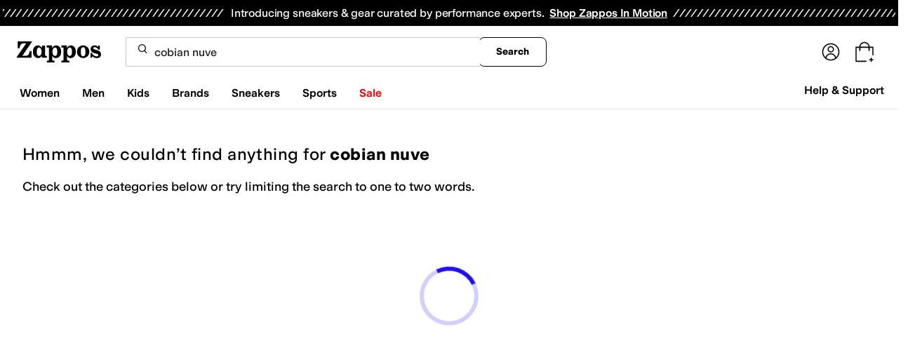

--- FILE ---
content_type: text/html; charset=utf-8
request_url: https://www.zappos.com/cobian-nuve?oosRedirected=true
body_size: 79574
content:
<!doctype html><!-- zfc urlrewrite off --><html lang="en-US" data-marketplace="Zappos"  data-theme="zapr25"  class=""><head><!-- ZFC --><script type="text/javascript">
(function(a){var b={},c=encodeURIComponent,d=a.zfcUUID,e,f=a.location.href;a.onerror=function(a,g,h,i,j){return e="/err.cgi",a&&(e+="?msg="+c(a),g&&(e+="&url="+c(g),h&&(e+="&line="+c(h)),i&&(e+="&column="+c(i))),j&&(j.name&&(e+="&name="+c(j.name)),j.stack&&(e+="&stack="+c(j.stack))),d&&(e+="&uuid="+c(d)),f&&(e+="&location="+c(f)),b[e]||(b[e]=1,(new Image).src=e)),!0};if(a.console&&console.error){var g=console.error;console.error=function(){(new Image).src="/err.cgi?ce="+c(JSON.stringify(arguments))+"&location="+c(f),g.apply(this,arguments)}}})(window)</script><script type="text/javascript">
var zfcCookieDomain='.zappos.com', bmv={}, a9ab=1, pdi=3;
</script>
<script type="text/javascript">
  var zfcUUID = function(){var a=function(){return((1+Math.random())*65536|0).toString(16).substring(1)};return a()+a()+"-"+a()+"-"+a()+"-"+a()+"-"+a()+a()+a()}();
  var zfcUPU = '/search?term=cobian%20nuve&oosRedirected=true';
  var zfcAHW = [{h: 'a1.zassets.com', r:   3}, {h: 'a2.zassets.com', r:   3}, {h: 'a3.zassets.com', r:   4}];
  var hydraTests = [];
  var zfc = [];
  zfc.push(['initialize', '1769013981811', (new Date).getTime(), 'marty_live_zappos_ssl', 'www.zappos.com', zfcUPU, 'b7640fee-f6e8-11f0-ab57-63c70a441371', zfcUUID]);
  zfc.push(['setEventUrl', '/event.cgi']);
</script><script type="text/javascript">
(function(a,b){function e(){a.K2={cookieDomain:a.zfcCookieDomain,clickCookie:"click",clickAckCookie:"clickAck",hydra:{testParam:"zfcTest"},tryst:{read:"holmes",write:"watson"}},a.todo=[],a.impq=[]}function f(){var b=[];return a.rq&&(g(a.rq)?b=a.rq:a.rq.list&&g(a.rq.list)&&(b=a.rq.list)),b}function g(a){return Object.prototype.toString.call(a)=="[object Array]"}function h(){return d=!0,b.write('<script src="'+c+'" type="text/javascript"></scr'+"ipt>"),!0}function i(b){if(!d){var c,e,f=a.zfcUPU||a.location.toString();b.url&&(c=new RegExp(b.url),e=c.test(f)),(e||!b.url||b.pre||b.post)&&h()}}function j(){var b,c,d=a.hydraTests||[];for(b=0,c=d.length;b<c;b++)if(i(d[b]))return!0}function k(){var a;d||(d=!0,a=b.createElement("script"),a.type="text/javascript",a.src=c,a.async=!0,(b.getElementsByTagName("head")[0]||b.getElementsByTagName("body")[0]).appendChild(a))}function l(){a.zfc&&a.zfc.push(["createWindowId",a.zfcUUID]),e(),a.Gasherbrum.load("sync")}"use strict";var c="/karakoram/js/main.7d31c52.js",d=!1;a.hq={list:[],addTest:function(b){a.hydraTests.push(b),i(b)},push:function(a){var b=a.shift();this[b]&&typeof this[b]=="function"?this[b].apply(this,a):(a.unshift(b),this.list.push(a))}},a.rq={list:f(),push:function(a){this.list.push(a),d||h()}},a.Gasherbrum={load:function(a){a==="sync"?j():a==="async"&&k()}},l()})(window,document)</script><meta charset="utf-8"><meta name="viewport" content="initial-scale=1,maximum-scale=5"> <title>No results for Cobian nuve | Zappos</title><link rel="canonical" href="https://www.zappos.com/cobian-nuve" data-rh="true"/><meta name="description" content="Free shipping BOTH ways on cobian nuve from our vast selection of styles. Fast delivery, and 24/7/365 real-person service with a smile. Click or call 800-927-7671." data-rh="true"/><meta name="robots" content="noindex, nofollow" data-rh="true"/><meta name="branch:deeplink:zso" content="/cobian-nuve/.zso?t=cobian+nuve" data-rh="true"/><meta name="branch:deeplink:$android_deeplink_path" content="com.zappos.android/search" data-rh="true"/> <link href="https://m.media-amazon.com" rel="preconnect" crossorigin><link href="https://amazon.zappos.com" rel="preconnect" crossorigin><script>(function(w,d,s,l,i){w[l]=w[l]||[];w[l].push({'gtm.start':new Date().getTime(),event:'gtm.js'});var f=d.getElementsByTagName(s)[0],j=d.createElement(s),dl=l!='dataLayer'?'&l='+l:'';j.async=true;j.src='https://www.googletagmanager.com/gtm.js?id='+i+dl;f.parentNode.insertBefore(j,f);})(window,document,'script','dataLayer','GTM-M3HN5KQH');</script><script>document.body.classList.add('jsEnabled');</script><script>window.zfcSessionId = '000648e8a9fd14d0000000000013857c';</script><script>window.__INITIAL_STATE__ = {"account":{"customerInfo":null,"giftCardBalance":null,"giftCardRedeemCode":"","giftCardRedeemError":"","isGiftCardRedeemed":false,"isGiftCardRedeemLoading":false,"cancelOrReturnItems":[],"isLoading":false,"previousOrderAction":"ORDER_ACTION_NONE","isRequestingZawPromotions":false,"zawPromotions":null,"zawPromotionsStatus":null},"address":{"formItem":{},"isLoading":false,"isLoaded":false,"savedAddresses":[]},"ads":{"queuedAds":[],"adCustomerId":null,"adEmailHash":null},"amethyst":{"queue":[]},"ask":{"loading":true},"authentication":null,"autoComplete":{},"autofacet":{"hasRemovedGender":false,"hasRemovedOtherAutofacet":false},"badges":{"metadata":[{"id":"ZBD","name":"25th Exclusive","styles":[{"foregroundColor":"#000000"}],"className":"after:border-r-blue-400","tooltip":"This item is in celebration of Zappos' 25th birthday"},{"id":"OZ","name":"Only on Zappos","styles":[{"foregroundColor":"#000000"}],"className":"after:border-r-purple-400","tooltip":"This item is only sold on Zappos"},{"id":"BS","name":"Best Seller","styles":[{"foregroundColor":"#000000"}],"className":"after:border-r-yellow-400","tooltip":"This item is a top seller in its category"},{"id":"NWC","name":"New Color","styles":[{"foregroundColor":"#000000"}],"className":"after:border-r-[#FD5BD4]","tooltip":"This color has been on Zappos for 14 days or less"},{"id":"NEW","name":"New Arrival","styles":[{"foregroundColor":"#000000"}],"className":"after:border-r-green-300","tooltip":"This item has been on Zappos for 14 days or less"}]},"brandPage":{"isLoaded":false,"notifyEmail":{"isValid":null,"emailAddress":null,"submitted":false}},"cart":{"isLoaded":false,"cartObj":{},"cartCount":null,"error":null,"isCartCountLoaded":false,"isCartCountLoading":false},"checkoutData":{"cartType":null,"estimate":{"shippingDowngrade":{}},"giftOptions":{},"isLoaded":false,"isLoading":false,"isAfterPayLoaded":false,"isAfterPayButtonLoaded":false,"isAmazonPayLoaded":false,"isAmazonPayRedirecting":false,"links":{},"paymentMethodType":"CREDIT_CARD","purchase":{},"selectedAddressId":null,"selectedPaymentInstrumentId":null,"selectedShipOptionId":null,"shipOptions":{},"useAsDefaults":false,"usePromoBalance":true,"usePromoBalanceIsLoading":false,"maxAvailableStep":50},"client":{"request":null,"initialRoute":{"originalUrl":"\u002Fcobian-nuve?oosRedirected=true","upstreamUrl":"\u002Fsearch?term=cobian%20nuve&oosRedirected=true"}},"cookies":{},"customer":false,"deviceProps":{"viewportWidth":null,"viewportHeight":null,"screenWidth":null,"screenHeight":null,"layout":null,"hfLayout":null,"touchDetected":false},"drop":{"inProgress":false},"eGiftCards":{},"emergencyBanner":{"data":true},"environmentConfig":{"checkout":{"zpotHost":"https:\u002F\u002Fzpot-na-prod.zappos.com"},"rum":{"guestRoleArn":"arn:aws:iam::674457004243:role\u002FRUM-Monitor-us-east-1-674457004243-8932397957761-Unauth","identityPoolId":"us-east-1:43ccfb21-7e37-4aa6-b33f-c46f2a820033","appMonitorId":"770a0f34-c5b4-4402-b0cf-d822c189dfb2","region":"us-east-1"},"unleashClientKey":"*:production.43a607fd61a640bf04e96a7258c6d112e65503b4ac6c70d53dc2a7a3","kratos":{"origin":"https:\u002F\u002Fwww.zappos.com\u002Fkratos"},"api":{"account":{"url":"https:\u002F\u002Famazon.zappos.com","akamaiUrl":"https:\u002F\u002Fmafia.zappos.com","siteId":1,"subsiteId":17},"calypso":{"url":"https:\u002F\u002Fprod.olympus.zappos.com","akamaiUrl":"https:\u002F\u002Fwww.zappos.com\u002Fmobileapi\u002Folympus","siteId":1,"subsiteId":17},"cloudcatalog":{"url":"https:\u002F\u002Fapi.cloudcatalog.zappos.com","v2url":"https:\u002F\u002Fapig.cloudcatalog.zappos.com","siteId":1,"subsiteId":17},"reviewSubmit":{"url":"https:\u002F\u002Fapi.prod.cassiopeia.ugc.zappos.com\u002Fcloudreviews"},"reviewDisplay":{"url":"https:\u002F\u002Fapi.prod.cassiopeia.ugc.zappos.com\u002Fdisplay"},"reviewSummary":{"url":"https:\u002F\u002Fprod-reviewsummary.mkt.zappos.com"},"legacyReviewSubmit":{"url":"https:\u002F\u002Freviews.zcloudcat.com\u002Fcloudreviews"},"mafia":{"url":"https:\u002F\u002Famazon.zappos.com\u002Fmobileapi","amazonUrl":"https:\u002F\u002Famazon.zappos.com\u002Fmobileapi","akamaiUrl":"https:\u002F\u002Fmafia.zappos.com\u002Fmobileapi","siteId":1,"subsiteId":17},"zcs":{"url":"https:\u002F\u002Famazon.zappos.com\u002Fmobileapi","directUrl":"https:\u002F\u002Fzcs-prod.olympus.zappos.com","siteId":1,"subsiteId":17},"janus":{"url":"https:\u002F\u002Fjanus.zappos.com"},"sponsoredAds":{"url":"https:\u002F\u002Fwww.zappos.com\u002Fdirectapi\u002Fads"},"opal":{"url":"https:\u002F\u002Fopal.zappos.com"},"unleash":{"appName":"marty","url":"https:\u002F\u002Fedge.flags.zappos.app\u002Fapi\u002Ffrontend","clientKey":"*:production.43a607fd61a640bf04e96a7258c6d112e65503b4ac6c70d53dc2a7a3"}},"isMartyEnvProduction":true,"isMockApi":false,"imageServer":{"url":"https:\u002F\u002Fwww.zappos.com"},"titaniteConfig":{"amethystEnv":{"marketplace":"zappos","stage":"prod"},"addEventTimeout":100},"canonical":{"host":"www.zappos.com","nonSecureUrl":"http:\u002F\u002Fwww.zappos.com","url":"https:\u002F\u002Fwww.zappos.com"},"akitaKey":"82d48292-c2b6-493d-82f7-6beb65300958","env":{}},"error":null,"exchange":{"preExchangeInfo":{},"postExchangeInfo":{},"isExchangeSubmitting":false,"labelInfo":{},"isExchangeError":false,"productBundleResponse":{},"asinSelectedForExchange":null,"isInitExchangeDataReady":false,"isExchangeErrorMessageDisplay":false},"exchangesData":{"selectedAddressId":null,"confirmedAddressId":null,"canCancelAddress":true,"canChangeAddress":true,"postExchangeInfo":{}},"facets":{"toDisplay":[],"chosenFacetGroup":null,"requestedUrl":"\u002Fsearch?term=cobian%20nuve&oosRedirected=true","mobileFacetSortToggled":false,"sizingFacetGroupToggled":false,"navigation":{"sizing":[],"core":[],"zEverythingElse":[]},"facetUrlQueryParams":null,"facetUrlPath":null},"facetsV2":{"requestedUrl":"\u002Fsearch?term=cobian%20nuve&oosRedirected=true","navigationV2":[],"facetUrlQueryParams":null,"facetUrlPath":null,"shouldCollapseOnNextResponse":false},"feedback":{},"filters":{"breadcrumbs":[],"page":0,"pageCount":0,"si":null,"selected":{"singleSelects":{},"multiSelects":{}},"sort":{},"autocorrect":{},"executedSearchUrl":"\u002Fcobian-nuve\u002F.zso?t=cobian nuve","urlFilterMapping":{"\u002Fsearch?term=cobian%20nuve&oosRedirected=true":{"selected":{"singleSelects":{},"multiSelects":{}},"term":"cobian nuve","sort":{},"page":0}},"filterToZsoMapping":{"{}|cobian nuve|{}|0":"\u002Fsearch?term=cobian%20nuve&oosRedirected=true"},"isSingleSelectCompleted":false,"originalTerm":"cobian nuve","term":"cobian nuve","honeTag":"cobian nuve","seoText":"","staleProducts":false,"requestedUrl":"\u002Fsearch?term=cobian%20nuve&oosRedirected=true","bestForYouSortEligible":false,"applySavedFilters":true,"shouldUrlUpdate":true,"bestForYou":true,"wasSaveFiltersToggled":false,"pills":null,"seoData":{"copy":"","h1Tag":"cobian nuve"},"termLander":false,"savedsizes":{"id":"","applied":false,"filters":{}},"clearAllFilters":false,"refetchSearch":false},"giftOptions":{"giftOptions":{},"isLoading":false,"isLoaded":false},"headerFooter":{"content":{"Header":{"pageType":null,"pageHeading":null,"pageTitle":null,"canonicalUrl":null,"subPageType":null,"keywords":"","description":null,"pageLayout":"Header","brandName":null,"customerAuth":null,"fullWidth":null,"fullBleed":null,"slotData":{"customer-service-menu":{"pf_rd_p":"1949bf03-6f41-4b09-aadf-3bf757dd3859","subNavMenu":[{"zso":"","link":"\u002Fc\u002Freturn-trans-options","text":"Return Options"},{"zso":"","link":"\u002Fc\u002Fgeneral-questions","text":"FAQs"},{"zso":"","link":"\u002Fsurvey\u002Ftake\u002Fzappos-voc?source=header","text":"Give Us Feedback"}],"heading":{"zso":"","link":"\u002Fc\u002Fcustomer-service","text":"Help & Support"},"pf_rd_r":null,"componentName":"subNavMenu","creativeID":"76ce4855-c5ec-49eb-9bcb-d41de499a6cc"},"header-1":{"image":null,"alt":null,"link":"\u002Fc\u002Fvip","gae":"Header-GB-Rewards-030419","type":null,"creativeID":"a22cdcf1-924f-4331-b253-b43f42db62b3","bgcolor":null,"pf_rd_p":"9ac80bcc-025a-47f3-8e7a-fe4c8e86804a","texts":[{"copy":"Join Zappos VIP","type":"bold"},{"copy":"& Get Expedited Shipping + Earn Points on Every Order! Learn More."}],"retina":null,"pf_rd_r":null,"componentName":"banner","linktext":null},"header-3":{"pf_rd_p":"9944afd6-be88-486f-9fd1-872da4066855","subNavMenu":[{"zso":"","link":"\u002Fc\u002Freturn-trans-options","text":"Return Options"},{"zso":"","link":"\u002Fc\u002Fgeneral-questions","text":"FAQs"},{"zso":"","link":"\u002Fsurvey\u002Ftake\u002Fzappos-voc?source=header","text":"Give Us Feedback"}],"heading":{"zso":"","link":"\u002Fc\u002Fcustomer-service","text":"Help & Support"},"pf_rd_r":null,"componentName":"subNavMenu","creativeID":"76ce4855-c5ec-49eb-9bcb-d41de499a6cc"},"header-5":{"dashboardUrl":"\u002Fc\u002Fvip-dash","enrollCopy":"Join today to start earning!","pf_rd_p":"c4062b71-59eb-4044-831c-7fd4676f3434","pf_rd_r":null,"signinCopy":"Sign in to get started!","cartCopy":"Check out to earn Zappos VIP points worth up to \u003Cspan class=\"emphasis\"\u003E${pointsForCurrentPage}\u003C\u002Fspan\u003E in VIP codes.","pdpCopy":"Earn Zappos VIP points worth up to \u003Cspan class=\"emphasis\"\u003E${pointsForCurrentPage}\u003C\u002Fspan\u003E in VIP codes on this item.","componentName":"vipRewardsTransparency","cartModalCopy":"Check out to earn up to \u003Cspan class=\"emphasis\"\u003E${pointsForModal}\u003C\u002Fspan\u003E in VIP points","creativeID":"b252267a-5c65-419c-b790-ca73173a5044","account":{"cta":"Become a Zappos VIP for \u003Cspan class=\"emphasis\"\u003EFREE\u003C\u002Fspan\u003E!","copy":"VIP members get Free Expedited Shipping on every order and more!"}},"header-9":{"pf_rd_p":"b91943d5-1fb5-4444-81e7-9ee3fb773cb7","genericlink":["\u002Fc\u002Fshipping-and-returns"],"pf_rd_r":null,"componentName":"dynamicRewardsBannerContent","creativeID":"94aa67a9-4350-43e4-918d-5d63f48a03c3","generic":["Every Zappos order comes with FAST, FREE Shipping, plus a FREE 365-Day Return Policy! **More About Shipping & Returns**"]},"logo":{"images":[{"src":"https:\u002F\u002Fm.media-amazon.com\u002Fimages\u002FG\u002F01\u002FZappos\u002F2025\u002Fzappos-logo-new\u002FNewstlogonpadding-zappos-2025-crop_.svg","alt":"Welcome! Go to the Zappos homepage!","width":"120","gae":"header logo","href":"\u002F","height":"30"}],"pf_rd_p":"75bf294e-6231-4158-a7a6-46262813d75a","pf_rd_r":null,"componentName":"images","creativeID":"c60a6243-5cb4-40a8-8a0b-5bde7a3d43fe"},"navmenu":{"pf_rd_p":"b938054a-89db-4f1a-9ad5-b4518c5a97bf","navMenu":[{"link":"\u002Fwomens","searchurl":"txAttrFacet_Gender\u002FWomen","gae":"empty","subNavMenuItems":[{"pf_rd_p":"22f11429-b178-4856-bbbb-70158f7a7b7b","subNavMenu":[{"zso":"","link":"\u002Fwomen-shoes\u002FCK_XAcABAeICAgEY.zso?s=isNew%2Fdesc%2FgoLiveDate%2Fdesc%2FrecentSalesStyle%2Fdesc%2F&si","gae":"GH-NAV-1-WomensShoes-110225-AllShoes","text":"All Women's Shoes"},{"zso":"","link":"\u002Fwomen-sneakers-athletic-shoes\u002FCK_XARC81wHAAQHiAgMBAhg.zso?s=isNew%2Fdesc%2FgoLiveDate%2Fdesc%2FrecentSalesStyle%2Fdesc%2F&si=6613889,6613858&sy=1","gae":"GH-NAV-1-WomensShoes-112625-SneakersAthletic","text":"Sneakers & Athletic"},{"zso":"","link":"\u002Fwomen-boots\u002FCK_XARCz1wHAAQHiAgMBAhg.zso?s=isNew%2Fdesc%2FgoLiveDate%2Fdesc%2FrecentSalesStyle%2Fdesc%2F&si","gae":"GH-NAV-1-WomensShoes-110225-Boots&Booties","text":"Boots & Booties"},{"zso":"","link":"\u002Fwomen-clogs\u002FCK_XARC01wHAAQHiAgMBAhg.zso?s=isNew%2Fdesc%2FgoLiveDate%2Fdesc%2FrecentSalesStyle%2Fdesc%2F","gae":"GH-NAV-1-WomensShoes-030424-Clogs","text":"Clogs"},{"zso":"","link":"\u002Fwomen-flats\u002FCK_XARC11wHAAQHiAgMBAhg.zso?s=isNew%2Fdesc%2FgoLiveDate%2Fdesc%2FrecentSalesStyle%2Fdesc%2F&si","gae":"GH-NAV-1-WomensShoes-110225-Flats","text":"Flats"},{"zso":"","link":"\u002Fwomen-heels\u002FCK_XARC41wHAAQHiAgMBAhg.zso?s=isNew%2Fdesc%2FgoLiveDate%2Fdesc%2FrecentSalesStyle%2Fdesc%2F","gae":"GH-NAV-1-WomensShoes-080725-Heels","text":"Heels"},{"zso":"","link":"\u002Fwomen-shoes\u002FCK_XAToC4CfAAQHiAgMBGAc.zso?s=isNew%2Fdesc%2FgoLiveDate%2Fdesc%2FrecentSalesStyle%2Fdesc%2F","gae":"GH-NAV-1-WomensShoes-080725-Mules","text":"Mules"},{"zso":"","link":"\u002Fwomen-loafers\u002FCK_XARC21wHAAQHiAgMBAhg.zso?s=isNew%2Fdesc%2FgoLiveDate%2Fdesc%2FrecentSalesStyle%2Fdesc%2F&si","gae":"GH-NAV-1-WomensShoes-083125-Loafers","text":"Loafers"},{"zso":"","link":"\u002Fwomen-sandals\u002FCK_XARC51wHAAQHiAgMBAhg.zso?s=isNew%2Fdesc%2FgoLiveDate%2Fdesc%2FrecentSalesStyle%2Fdesc%2F","gae":"GH-NAV-1-WomensShoes-080725-Sandals","text":"Sandals"},{"zso":"","link":"women-work-and-safety-sneakers\u002FCK_XARC81wEY0e4BwAEB4gIEAQIDGA.zso?s=isNew%2Fdesc%2FgoLiveDate%2Fdesc%2FrecentSalesStyle%2Fdesc%2F&si=5868383&sy=1","gae":"GH-NAV-1-WomensShoes-100525-Work-SafetyShoes","text":"Work & Safety Shoes"},{"zso":"","link":"\u002Fwomen-shoes\u002FCK_XAToCmSLAAQHiAgMBGAc.zso?s=relevance%2Fdesc","gae":"GH-NAV-1-WomensShoes-120324-Work-Adaptive","text":"Adaptive"},{"zso":"","link":"\u002Fwomen-shoes\u002FCK_XAToC5hXAAQHiAgMBGAc.zso?s=isNew%2Fdesc%2FgoLiveDate%2Fdesc%2FrecentSalesStyle%2Fdesc%2F","gae":"GH-NAV-1-WomensShoes-080725-Comfort","text":"Comfort"},{"zso":"","link":"\u002Fwomen-slippers\u002FCK_XARC71wHAAQHiAgMBAhg.zso?s=isNew%2Fdesc%2FgoLiveDate%2Fdesc%2FrecentSalesStyle%2Fdesc%2F","gae":"GH-NAV-1-WomensShoes-080725-Slippers","text":"Slippers"}],"heading":{"zso":"","link":"","text":"Shoes"},"pf_rd_r":null,"componentName":"subNavMenu","creativeID":"635a5a63-08d6-4caf-83c3-00818669bb84"},{"pf_rd_p":"70d67252-4a42-4c17-81c6-22c40daaad1c","subNavMenu":[{"zso":"","link":"\u002Fwomen-clothing\u002FCKvXAcABAeICAgEY.zso?s=isNew%2Fdesc%2FgoLiveDate%2Fdesc%2FrecentSalesStyle%2Fdesc%2F","gae":"GN-080725-Womens-Clothing-AllWomensClothing","text":"All Women's Clothing"},{"zso":"","link":"\u002Fwomen-dresses\u002FCKvXARDE1wHAAQHiAgMBAhg.zso?s=isNew%2Fdesc%2FgoLiveDate%2Fdesc%2FrecentSalesStyle%2Fdesc%2F&si=6642563&sy=1","text":"Dresses"},{"zso":"","link":"\u002Fwomen-sweaters\u002FCKvXARDQ1wHAAQHiAgMBAhg.zso?s=isNew%2Fdesc%2FgoLiveDate%2Fdesc%2FrecentSalesStyle%2Fdesc%2F","text":"Sweaters"},{"zso":"","link":"\u002Fwomen-coats-outerwear\u002FCKvXARDH1wHAAQHiAgMBAhg.zso?s=isNew%2Fdesc%2FgoLiveDate%2Fdesc%2FrecentSalesStyle%2Fdesc%2F","text":"Coats & Outerwear"},{"zso":"","link":"\u002Fwomen-jeans\u002FCKvXARDI1wHAAQHiAgMBAhg.zso?s=isNew%2Fdesc%2FgoLiveDate%2Fdesc%2FrecentSalesStyle%2Fdesc%2F&si=6636999&sy=1","text":"Jeans & Denim"},{"zso":"","link":"\u002Fwomen-underwear-intimates\u002FCKvXARDG1wHAAQHiAgMBAhg.zso?s=isNew%2Fdesc%2FgoLiveDate%2Fdesc%2FrecentSalesStyle%2Fdesc%2F","text":"Intimates"},{"zso":"","link":"\u002Fwomen-skirts\u002FCKvXARDN1wHAAQHiAgMBAhg.zso?s=isNew%2Fdesc%2FgoLiveDate%2Fdesc%2FrecentSalesStyle%2Fdesc%2F","text":"Skirts"},{"zso":"","link":"\u002Fwomen-swimwear\u002FCKvXARDR1wHAAQHiAgMBAhg.zso?s=isNew%2Fdesc%2FgoLiveDate%2Fdesc%2FrecentSalesStyle%2Fdesc%2F","gae":"GN-080725-Womens-Clothing-Swimwear","text":"Swimwear & Cover Ups"},{"zso":"","link":"\u002Fwomen-pants\u002FCKvXARDK1wHAAQHiAgMBAhg.zso?s=isNew%2Fdesc%2FgoLiveDate%2Fdesc%2FrecentSalesStyle%2Fdesc%2F","gae":"GN-080725-Womens-Clothing-Pants","text":"Pants"},{"zso":"","link":"\u002Fwomen-clothing\u002FCKvXAToCnw3AAQHiAgMBGAc.zso?s=isNew%2Fdesc%2FgoLiveDate%2Fdesc%2FrecentSalesStyle%2Fdesc%2F","gae":"GN-080725-Womens-Clothing-Activewear","text":"Activewear"},{"zso":"","link":"\u002Fwomen-sleepwear\u002FCKvXARDJ1wHAAQHiAgMBAhg.zso?s=isNew%2Fdesc%2FgoLiveDate%2Fdesc%2FrecentSalesStyle%2Fdesc%2F","gae":"GN-080725-Womens-Clothing-Sleepwear","text":"Sleepwear"},{"zso":"","link":"\u002Fwomen-jumpsuits-rompers\u002FCKvXARCN3QHAAQHiAgMBAhg.zso?s=isNew%2Fdesc%2FgoLiveDate%2Fdesc%2FrecentSalesStyle%2Fdesc%2F","gae":"GN-080725-Womens-Clothing-Rompers","text":"Jumpsuits & Rompers"},{"zso":"","link":"\u002Fwomen-clothing\u002FCKvXAToCuRPAAQHiAgMBGAc.zso?s=isNew%2Fdesc%2FgoLiveDate%2Fdesc%2FrecentSalesStyle%2Fdesc%2F","gae":"GN-080725-Womens-Clothing-PlusSize","text":"Plus Size"},{"zso":"","link":"\u002Fwomen-clothing\u002FCKvXAToCnA3AAQHiAgMBGAc.zso?s=isNew%2Fdesc%2FgoLiveDate%2Fdesc%2FrecentSalesStyle%2Fdesc%2F","gae":"GN-080725-Womens-Clothing-Work-Safety-Apparel","text":"Work & Duty Apparel"}],"heading":{"zso":"","link":"","text":"Clothing"},"pf_rd_r":null,"componentName":"subNavMenu","creativeID":"ed6c308c-6f34-48e4-a4c7-6b456d907222"},{"pf_rd_p":"57087bf6-c45b-4117-b1c5-34eb0c6b8da2","subNavMenu":[{"zso":"","link":"\u002Fwomen-accessories\u002FCOfWAcABAeICAgEY.zso?s=isNew%2Fdesc%2FgoLiveDate%2Fdesc%2FrecentSalesStyle%2Fdesc%2F","text":"All Women's Accessories"},{"zso":"","link":"\u002Fwomen-handbags\u002FCOjWARCS1wHAAQHiAgMBAhg.zso?s=isNew%2Fdesc%2FgoLiveDate%2Fdesc%2FrecentSalesStyle%2Fdesc%2F","gae":"GH-NAV-WomensAccessories-080725-Handbags","text":"Handbags"},{"zso":"","link":"\u002Fwomen-backpacks\u002FCOjWARCQ1wHAAQHiAgMBAhg.zso?s=isNew%2Fdesc%2FgoLiveDate%2Fdesc%2FrecentSalesStyle%2Fdesc%2F","gae":"GH-NAV-WomensAccessories-080725-Backpacks","text":"Backpacks"},{"zso":"","link":"\u002Fwomen-wallets\u002FCOjWARCW1wHAAQHiAgMBAhg.zso?s=isNew%2Fdesc%2FgoLiveDate%2Fdesc%2FrecentSalesStyle%2Fdesc%2F","gae":"GH-NAV-WomensAccessories-080725-Wallets","text":"Wallets"},{"zso":"","link":"\u002Fwomen-jewelry\u002FCK7XAcABAeICAgEY.zso?s=isNew%2Fdesc%2FgoLiveDate%2Fdesc%2FrecentSalesStyle%2Fdesc%2F","gae":"GH-NAV-WomensAccessories-080725-Jewelry","text":"Jewelry"},{"zso":"","link":"\u002Fwomen-socks\u002FCKvXARDO1wHAAQHiAgMBAhg.zso?s=isNew%2Fdesc%2FgoLiveDate%2Fdesc%2FrecentSalesStyle%2Fdesc%2F","gae":"GH-NAV-WomensAccessories-080725-Socks","text":"Socks"},{"zso":"","link":"\u002Fwomen-hats\u002FCOfWARCJ1wHAAQHiAgMBAhg.zso?s=isNew%2Fdesc%2FgoLiveDate%2Fdesc%2FrecentSalesStyle%2Fdesc%2F","gae":"GH-NAV-WomensAccessories-080725-Hats","text":"Hats"},{"zso":"","link":"\u002Fwomen-gloves\u002FCOfWARCH1wHAAQHiAgMBAhg.zso?s=isNew%2Fdesc%2FgoLiveDate%2Fdesc%2FrecentSalesStyle%2Fdesc%2F","gae":"GH-NAV-WomensAccessories-080725-Gloves","text":"Gloves"},{"zso":"","link":"\u002Fwomen-belts\u002FCOfWARCG1wHAAQHiAgMBAhg.zso?s=isNew%2Fdesc%2FgoLiveDate%2Fdesc%2FrecentSalesStyle%2Fdesc%2F","gae":"GH-NAV-1-WomensAccessories-080725-Belts","text":"Belts"}],"heading":{"zso":"","link":"","text":"Accessories & More"},"pf_rd_r":null,"componentName":"subNavMenu","creativeID":"6b40c037-4e6e-4977-a694-fbc2276e1e1f"},{"pf_rd_p":"f7ff6de3-21ad-4f92-a02c-75d5da8f65b5","subNavMenu":[{"zso":"","link":"\u002Fbirkenstock-women\u002FWgLCAcABAeICAgsY.zso","gae":"GN-Womens-Trending-Birkenstock-120324","text":"Birkenstock"},{"zso":"","link":"\u002Fbrooks-women\u002FWgEawAEB4gICCxg.zso?s=isNew%2Fdesc%2FgoLiveDate%2Fdesc%2FrecentSalesStyle%2Fdesc%2F&si=6605364&sy=1","gae":"GN-Womens-Trending-Brooks-112625","text":"Brooks"},{"zso":"","link":"\u002Fhoka-women\u002FWgKXGsABAeICAgsY.zso?s=isNew%2Fdesc%2FgoLiveDate%2Fdesc%2FrecentSalesStyle%2Fdesc%2F&si=6554812&sy=1","gae":"GN-Womens-Trending-Hoka-110225","text":"HOKA"},{"zso":"","link":"\u002Ffilters\u002Fwomen-shoes\u002FCK_XAVoEqwPsFsABAeICAwELGA.zso?s=isNew%2Fdesc%2FgoLiveDate%2Fdesc%2FrecentSalesStyle%2Fdesc%2F&si=6420074&sy=1","gae":"GN-Womens-Trending-Keen-100525","text":"KEEN"},{"zso":"","link":"\u002Fmadewell-women\u002FWgLtJ8ABAeICAgsY.zso?s=isNew%2Fdesc%2FgoLiveDate%2Fdesc%2FrecentSalesStyle%2Fdesc%2F&si=6653140,6624145&sy=1","gae":"GN-Womens-Trending-Madewell-112625","text":"Madewell"},{"zso":"","link":"\u002Ffilters\u002Fwomen\u002FWgVrmQOIJMABAeICAgsY.zso?s=isNew%2Fdesc%2FgoLiveDate%2Fdesc%2FrecentSalesStyle%2Fdesc%2F&si=6554548&sy=1","gae":"GN-Womens-Trending-NewBalance-110225","text":"New Balance"},{"zso":"","link":"\u002Fnike-women\u002FWgFvwAEB4gICCxg.zso?s=isNew%2Fdesc%2FgoLiveDate%2Fdesc%2FrecentSalesStyle%2Fdesc%2F&si=6597640%2C6597704%2C6608612%2C6597639%2C6606222%2C6606224%2C6608623%2C6597148%2C6597594%2C6597703%2C6597268%2C6597569%2C6597596%2C6597597%2C6597182%2C6597618%2C6606216%2C6597211%2C6608611%2C6597166%2C6597632%2C6597678%2C6597644%2C6597712%2C6597570%2C6597670%2C6606219%2C6597660%2C6597220%2C6597087%2C6608621%2C6608622%2C6597589%2C6597711%2C6597586%2C6597688&sy=1","gae":"GN-Womens-Trending-Nike-050925","text":"Nike"},{"zso":"","link":"\u002Fon-women\u002FWgLGH8ABAeICAgsY.zso?s=isNew%2Fdesc%2FgoLiveDate%2Fdesc%2FrecentSalesStyle%2Fdesc%2F&si=6548609&sy=1","gae":"GN-Womens-Trending-On-110225","text":"On"},{"zso":"","link":"\u002Fsam-edelman-women\u002FWgL4BMABAeICAgsY.zso?s=isNew%2Fdesc%2FgoLiveDate%2Fdesc%2FrecentSalesStyle%2Fdesc%2F&si=6304077&sy=1","gae":"GN-Womens-Trending-SamEdelman-110225","text":"Sam Edelman"},{"zso":"","link":"\u002Fthe-north-face-women\u002FWgLiBMABAeICAgsY.zso?s=isNew%2Fdesc%2FgoLiveDate%2Fdesc%2FrecentSalesStyle%2Fdesc%2F&si=6565132%2C6576533&sy=1","gae":"GN-Womens-Trending-TheNorthFace-100525","text":"The North Face"},{"zso":"","link":"\u002Fugg-women\u002FWgKgAsABAeICAgsY.zso?s=isNew%2Fdesc%2FgoLiveDate%2Fdesc%2FrecentSalesStyle%2Fdesc%2F&si=6561919&sy=1","gae":"GN-Womens-Trending-UGG-112625","text":"UGG®"}],"heading":{"zso":"","link":"","text":"Trending Brands"},"pf_rd_r":null,"componentName":"subNavMenu","creativeID":"5b8c2e39-3076-459b-bb71-09ba51133034"},{"pf_rd_p":"dd35cadb-db0b-4222-b9c1-7bae5a417efa","subNavMenu":[{"zso":"","link":"\u002Fwomen\u002FwAEB4gIBGA.zso","gae":"GH-NAV-4-WomensShopBy-092723-ShopAll","text":"All Women's"},{"zso":"","link":"\u002Fwomen\u002FwAEB4gIBGA.zso?s=recentSalesStyle%2Fdesc%2F","gae":"GH-NAV-4-WomensShopby-092723-Bestsellers","text":"Bestsellers"},{"zso":"","link":"\u002Fwomen\u002FwAEB4gIBGA.zso?s=isNew%2Fdesc%2FgoLiveDate%2Fdesc%2FrecentSalesStyle%2Fdesc%2F","gae":"GH-NAV-4-WomensShopby-092723-NewArrivals","text":"New Arrivals"},{"zso":"","link":"\u002Frunning","gae":"GH-NAV-4-WomensShopBy-061925-RunningShop","text":"The Running Shop"},{"zso":"","link":"\u002Fc\u002Foutdoor","gae":"GH-NAV-4-WomensShopBy-061925_Outdoor","text":"The Outdoor Shop"},{"zso":"","link":"\u002Fc\u002Fwork-duty","gae":"GH-NAV-4-WomensShopBy-061925-Work-Duty","text":"Work & Duty Shop"},{"zso":"","link":"\u002Fwomen\u002FwAEBoAIF4gICGCQ.zso?s=recentSalesStyle%2Fdesc%2F","gae":"GH-NAV-4-WomensShopBy-091924-Topratedstyles","text":"Top-Rated Styles"},{"zso":"","link":"\u002Fwomen\u002FwAEB4AEB4gICGBw.zso?s=relevance%2Fdesc","gae":"GH-NAV-4-WomensShopBy-092723-Sale","text":"Sale"}],"heading":{"zso":"","link":"","text":"Shop By"},"pf_rd_r":null,"componentName":"subNavMenu","creativeID":"f82c13de-c017-4ce0-b009-ca14486c6828"},{"pf_rd_p":"01c370e8-f9b3-4196-82c2-f2c457b084c7","subNavMenu":[],"heading":{"zso":"","link":"\u002Fc\u002Fe-gift-cards","gae":"GH-NAV-4-Womens-072725-GiftCards","text":"E-Gift Cards"},"pf_rd_r":null,"componentName":"subNavMenu","creativeID":"1a00dd9b-97d0-4d27-b93a-61e9faad2c08"},{"random":null,"timer":null,"bgcolor":"#000000","pf_rd_p":"c4ad2aff-1ee2-442d-8496-d64897b75ed2","clickmes":[{"image":"https:\u002F\u002Fm.media-amazon.com\u002Fimages\u002FI\u002F71Y2auE40OL._AC_SR330,340_SR350,350,1,B_BR-10_.jpg","link":"\u002Fcrocs-women\u002FWgKDB8ABAeICAgsY.zso?s=isNew%2Fdesc%2FgoLiveDate%2Fdesc%2FrecentSalesStyle%2Fdesc%2F&si=6624376&sy=1","alt":"","gae":"GNA-011126-NavWomen-BP-Crocs","maintext":"Shop Women's Crocs"}],"pf_rd_r":null,"display":null,"componentName":"clickmes","type":"headernav","title":null,"creativeID":"86deff73-903d-487c-927c-464d40ee7378","calltoaction":null},{"random":null,"timer":null,"bgcolor":"#000000","pf_rd_p":"0995dbbf-893b-44aa-a808-41d4d95051ad","clickmes":[{"image":"https:\u002F\u002Fm.media-amazon.com\u002Fimages\u002FI\u002F61ou3AfeH1L._AC_SR330,340_SR350,350,1,B_BR-10_.jpg","link":"\u002Fwomen\u002FwAEB4gICMBiCAwOk8wE.zso?s=isNew%2Fdesc%2FgoLiveDate%2Fdesc%2FrecentSalesStyle%2Fdesc%2F&si=48475,6656091,6649831,6606831,6573298,6594852,6575613,4391029,6243101,6533097,6699217,6431680,6611497,6662290,6562894,6611508,6569916,6246450,6578977,6579036,6243502,6656097,3635354,6656100,5402718,5372949,6553121,6437591,6607680,6676550,6673735,6594861,6437604,6653200,6572755,6424253,6649266,6611887,6655012,6675958,6653907,6594970,6611544,6649274,6611530,6585525,6673739,6422176,6558940,6425057,6576528,6424239,6437960,6437800,6416006,6653894,6426214,6630859,6591437,475345,6572766,6424258,6549737,6558816,6415992,6424887,6611526,6582981,6675519,3631142,6594841,6424881,6260430,6622043,6516818,3373737,6554429,6553257,5996085,475343,6416017,6550803,6611537,6544767,6611515,6611545,6558881,6533113,6611516,6562868,6611509,6416821,6597775,6611551,6594484,6649848&sy=1","alt":"","gae":"GNB-011826-NavWomen-MTG-WomensSki","maintext":"Women's Ski"}],"pf_rd_r":null,"display":null,"componentName":"clickmes","type":"headernav","title":null,"creativeID":"dabecacb-8f26-4bd1-a58d-d798bc02cc7e","calltoaction":null}],"text":"Women"},{"link":"\u002Fmens","searchurl":"txAttrFacet_Gender\u002FMen","subNavMenuItems":[{"pf_rd_p":"21366167-6ab0-4c00-bd2f-b4856318ed5f","subNavMenu":[{"zso":"","link":"\u002Fmen-shoes\u002FCK_XAcABAuICAgEY.zso?s=isNew%2Fdesc%2FgoLiveDate%2Fdesc%2FrecentSalesStyle%2Fdesc%2F","gae":"GH-NAV-1-R1-Mens-AllMensShoes-081325","text":"All Men's Shoes"},{"zso":"","link":"\u002Fmen-sneakers-athletic-shoes\u002FCK_XARC81wHAAQLiAgMBAhg.zso?s=isNew%2Fdesc%2FgoLiveDate%2Fdesc%2FrecentSalesStyle%2Fdesc%2F&si=6614002,6613987&sy=1","gae":"GH-NAV-1-R2-Mens-Sneakers-110225","text":"Sneakers & Athletic"},{"zso":"","link":"\u002Fmen-boots\u002FCK_XARCz1wHAAQLiAgMBAhg.zso?s=isNew%2Fdesc%2FgoLiveDate%2Fdesc%2FrecentSalesStyle%2Fdesc%2F","gae":"GH-NAV-1-R6-Mens-Boots-091925","text":"Boots"},{"zso":"","link":"\u002Fmen-loafers\u002FCK_XARC21wHAAQLiAgMBAhg.zso?s=isNew%2Fdesc%2FgoLiveDate%2Fdesc%2FrecentSalesStyle%2Fdesc%2F","gae":"GH-NAV-1-R4-Mens-Loafers-081325","text":"Loafers"},{"zso":"","link":"\u002Fmen-oxfords\u002FCK_XARC31wHAAQLiAgMBAhg.zso?s=isNew%2Fdesc%2FgoLiveDate%2Fdesc%2FrecentSalesStyle%2Fdesc%2F","gae":"GH-NAV-1-R5-Mens-Oxfords-081325","text":"Oxfords"},{"zso":"","link":"\u002Fmen-sandals\u002FCK_XARC51wHAAQLiAgMBAhg.zso?s=isNew%2Fdesc%2FgoLiveDate%2Fdesc%2FrecentSalesStyle%2Fdesc%2F","gae":"GH-NAV-1-R3-Mens-Sandals-091925","text":"Sandals"},{"zso":"","link":"\u002Fmen-slippers\u002FCK_XARC71wHAAQLiAgMBAhg.zso?s=isNew%2Fdesc%2FgoLiveDate%2Fdesc%2FrecentSalesStyle%2Fdesc%2F","gae":"GH-NAV-1-R7-Mens-Slippers-081325","text":"Slippers"},{"zso":"","link":"\u002Fmen-hiking\u002FCK_XARCA9gHAAQLiAgMBAhg.zso?s=isNew%2Fdesc%2FgoLiveDate%2Fdesc%2FrecentSalesStyle%2Fdesc%2F&si=6551050&sy=1","gae":"GH-NAV-1-R8-Mens-Hiking-112625","text":"Hiking"},{"zso":"","link":"\u002Fmen-shoes\u002FCK_XAToCnA3AAQLiAgMBGAc.zso?s=isNew%2Fdesc%2FgoLiveDate%2Fdesc%2FrecentSalesStyle%2Fdesc%2F&si=5298693,6190144,2824410&sy=1","gae":"GH-NAV-1-R9-Mens-WorkShoes-112625","text":"Work & Safety Shoes"},{"zso":"","link":"\u002Fmen\u002FOgKZIsABAuICAhgH.zso?s=isNew%2Fdesc%2FgoLiveDate%2Fdesc%2FrecentSalesStyle%2Fdesc%2F","gae":"GH-NAV-1-R10-Mens-Adaptive-081325","text":"Adaptive"},{"zso":"","link":"\u002Ffilters\u002Fmen-shoes\u002FCK_XAXoG2ATYBNgEggEDBQYEwAEC4gIDARgP.zso?s=isNew%2Fdesc%2FgoLiveDate%2Fdesc%2FrecentSalesStyle%2Fdesc%2F","text":"Wide"}],"heading":{"zso":"","link":"","text":"Shoes"},"pf_rd_r":null,"componentName":"subNavMenu","creativeID":"e9835b74-197a-4dc1-96b1-a200ac286f1d"},{"pf_rd_p":"92b80889-797c-40ef-aab1-b0d2c19aac66","subNavMenu":[{"zso":"","link":"\u002Fmen-clothing\u002FCKvXAcABAuICAgEY.zso?s=isNew%2Fdesc%2FgoLiveDate%2Fdesc%2FrecentSalesStyle%2Fdesc%2F","gae":"GH-NAV-2-R1-Mens-MensAllClothing-081325","text":"All Men's Clothing"},{"zso":"","link":"\u002Fmen-shirts-tops\u002FCKvXARDL1wHAAQLiAgMBAhg.zso?s=isNew%2Fdesc%2FgoLiveDate%2Fdesc%2FrecentSalesStyle%2Fdesc%2F","gae":"GH-NAV-2-R2-Mens-MensShirtsTops-081325","text":"Shirts & Tops"},{"zso":"","link":"\u002Fmen-coats-outerwear\u002FCKvXARDH1wHAAQLiAgMBAhg.zso?s=isNew%2Fdesc%2FgoLiveDate%2Fdesc%2FrecentSalesStyle%2Fdesc%2F","gae":"GH-NAV-2-R7-Mens-Coats-091925","text":"Coats & Outerwear"},{"zso":"","link":"\u002Fmen-hoodies-sweatshirts\u002FCKvXARDF1wHAAQLiAgMBAhg.zso?s=isNew%2Fdesc%2FgoLiveDate%2Fdesc%2FrecentSalesStyle%2Fdesc%2F","gae":"GH-NAV-2-R4-Mens-Hoodies-091925","text":"Hoodies & Sweatshirts"},{"zso":"","link":"\u002Fmen-clothing\u002FCKvXAToCnw3AAQLiAgMBGAc.zso?s=isNew%2Fdesc%2FgoLiveDate%2Fdesc%2FrecentSalesStyle%2Fdesc%2F","gae":"GH-NAV-2-R9-Mens-Activewear-081325","text":"Activewear"},{"zso":"","link":"\u002Fmen-jeans\u002FCKvXARDI1wHAAQLiAgMBAhg.zso?s=isNew%2Fdesc%2FgoLiveDate%2Fdesc%2FrecentSalesStyle%2Fdesc%2F","gae":"GH-NAV-2-R5-Mens-Jeans-081325","text":"Jeans"},{"zso":"","link":"\u002Fmen-pants\u002FCKvXARDK1wHAAQLiAgMBAhg.zso?s=isNew%2Fdesc%2FgoLiveDate%2Fdesc%2FrecentSalesStyle%2Fdesc%2F","gae":"GH-NAV-2-R7-Mens-Pants-081325","text":"Pants"},{"zso":"","link":"\u002Fmen-sleepwear\u002FCKvXARDJ1wHAAQLiAgMBAhg.zso?s=isNew%2Fdesc%2FgoLiveDate%2Fdesc%2FrecentSalesStyle%2Fdesc%2F","gae":"GH-NAV-2-R8-Mens-Sleepwear-103125","text":"Sleepwear"},{"zso":"","link":"\u002Fmen-underwear\u002FCKvXARDT1wHAAQLiAgMBAhg.zso?s=isNew%2Fdesc%2FgoLiveDate%2Fdesc%2FrecentSalesStyle%2Fdesc%2F","gae":"GH-NAV-2-R10-Mens-Underwear-103125","text":"Underwear"},{"zso":"","link":"\u002Fmen-clothing\u002FCKvXAToCnA3AAQLiAgMBGAc.zso?s=isNew%2Fdesc%2FgoLiveDate%2Fdesc%2FrecentSalesStyle%2Fdesc%2F","gae":"GH-NAV-2-R10-Mens-WorkDutyApparel-081325","text":"Work & Duty Apparel"}],"heading":{"zso":"","link":"","text":"Clothing"},"pf_rd_r":null,"componentName":"subNavMenu","creativeID":"abcccf32-66ba-4057-814f-f109a50b3935"},{"pf_rd_p":"a9d1a39d-95eb-4d89-a61b-41f333c35dd6","subNavMenu":[{"zso":"","link":"\u002Fmen-accessories\u002FCOfWAcABAuICAgEY.zso?s=isNew%2Fdesc%2FgoLiveDate%2Fdesc%2FrecentSalesStyle%2Fdesc%2F","gae":"GH-NAV-3-R1-Mens-Global-ShopAllAccessories-081325","text":"All Men's Accessories"},{"zso":"","link":"\u002Fmen-hats\u002FCOfWARCJ1wHAAQLiAgMBAhg.zso?s=isNew%2Fdesc%2FgoLiveDate%2Fdesc%2FrecentSalesStyle%2Fdesc%2F","gae":"GH-NAV-3-R2-Mens-Global-Hats-081325","text":"Hats"},{"zso":"","link":"\u002Fmen-bags\u002FCOjWAcABAuICAgEY.zso?s=isNew%2Fdesc%2FgoLiveDate%2Fdesc%2FrecentSalesStyle%2Fdesc%2F","gae":"GH-NAV-3-R3-Mens-Global-Bags-081325","text":"Bags"},{"zso":"","link":"\u002Fmen-belts\u002FCOfWARCG1wHAAQLiAgMBAhg.zso?s=isNew%2Fdesc%2FgoLiveDate%2Fdesc%2FrecentSalesStyle%2Fdesc%2F","gae":"GH-NAV-3-R4-Mens-Global-Belts-081325","text":"Belts"},{"zso":"","link":"\u002Fmen-watches\u002FCLHXAcABAuICAgEY.zso?s=isNew%2Fdesc%2FgoLiveDate%2Fdesc%2FrecentSalesStyle%2Fdesc%2F","gae":"GH-NAV-3-R5-Mens-Global-Watches-081325","text":"Watches"},{"zso":"","link":"\u002Fmen-wallets\u002FCOjWARCW1wHAAQLiAgMBAhg.zso?s=isNew%2Fdesc%2FgoLiveDate%2Fdesc%2FrecentSalesStyle%2Fdesc%2F","gae":"GH-NAV-3-R7-Mens-Global-Wallets-081325","text":"Wallets"},{"zso":"","link":"\u002Fmen-gloves\u002FCOfWARCH1wHAAQLiAgMBAhg.zso?s=isNew%2Fdesc%2FgoLiveDate%2Fdesc%2FrecentSalesStyle%2Fdesc%2F","gae":"GH-NAV-3-R8-Mens-Global-Gloves-081325","text":"Gloves"},{"zso":"","link":"\u002Fmen-socks\u002FCKvXARDO1wHAAQLiAgMBAhg.zso?s=isNew%2Fdesc%2FgoLiveDate%2Fdesc%2FrecentSalesStyle%2Fdesc%2F","gae":"GH-NAV-3-R9-Mens-Global-Socks-081325","text":"Socks"}],"heading":{"zso":"","link":"","text":"Accessories & More"},"pf_rd_r":null,"componentName":"subNavMenu","creativeID":"06834f04-5c96-4ab7-933f-52501fab1af4"},{"pf_rd_p":"1a377ea8-f8d0-4a3d-8399-93e411da81d9","subNavMenu":[{"zso":"","link":"\u002Fasics-men\u002FWgELwAEC4gICCxg.zso?s=isNew%2Fdesc%2FgoLiveDate%2Fdesc%2FrecentSalesStyle%2Fdesc%2F&si=6606466&sy=1","gae":"GN-Mens-Trending-Brands-ASICS-112625","text":"ASICS"},{"zso":"","link":"\u002Ffilters\u002Fmen\u002FWgTCAeUDwAEC4gICCxg.zso?s=isNew%2Fdesc%2FgoLiveDate%2Fdesc%2FrecentSalesStyle%2Fdesc%2F&si=6502706%2C6502727%2C6502759%2C6502976%2C6502726%2C6442950%2C6502739%2C6502697%2C6460685%2C6442953%2C6356025%2C6277709&sy=1","gae":"GN-Mens-Trending-Brands-Birkenstock-030625","text":"Birkenstock"},{"zso":"","link":"\u002Fbrooks-men\u002FWgEawAEC4gICCxg.zso?s=isNew%2Fdesc%2FgoLiveDate%2Fdesc%2FrecentSalesStyle%2Fdesc%2F&si=6556851&sy=1","gae":"GN-Mens-Trending-Brands-Brooks-100525","text":"Brooks"},{"zso":"","link":"\u002Ffilters\u002Fcoach-men\u002FwAEC4gIBGA.zso?t=coach&s=isNew%2Fdesc%2FgoLiveDate%2Fdesc%2FrecentSalesStyle%2Fdesc%2F&si=6528552&sy=1","gae":"GN-Mens-Trending-Brands-Coach-100525","text":"COACH"},{"zso":"","link":"\u002Fhey-dude-men\u002FWgK4JcABAuICAgsY.zso?s=isNew%2Fdesc%2FgoLiveDate%2Fdesc%2FrecentSalesStyle%2Fdesc%2F&si=6590220&sy=1","gae":"GN-Mens-Trending-Brands-HeyDude-112625","text":"Hey Dude"},{"zso":"","link":"\u002Fhoka-men-shoes\u002FCK_XAVoClxrAAQLiAgMBCxg.zso?s=isNew%2Fdesc%2FgoLiveDate%2Fdesc%2FrecentSalesStyle%2Fdesc%2F&si=6554957&sy=1","gae":"GN-Mens-Trending-Brands-Hoka-112625","text":"HOKA"},{"zso":"","link":"\u002Fmerrell-men-shoes\u002FCK_XAVICtwPAAQLiAgMBGAo.zso?s=isNew%2Fdesc%2FgoLiveDate%2Fdesc%2FrecentSalesStyle%2Fdesc%2F&si=6581931&sy=1","gae":"GN-Mens-Trending-Brands-Merrell-080325","text":"Merrell"},{"zso":"","link":"\u002Ffilters\u002Fmen\u002FWgdrmQPdA4gkwAEC4gICCxg.zso?s=isNew%2Fdesc%2FgoLiveDate%2Fdesc%2FrecentSalesStyle%2Fdesc%2F&si=6554465&sy=1","gae":"GN-Mens-Trending-Brands-NewBalance-110225","text":"New Balance"},{"zso":"","link":"\u002Fnike-men\u002FWgFvwAEC4gICCxg.zso?s=isNew%2Fdesc%2FgoLiveDate%2Fdesc%2FrecentSalesStyle%2Fdesc%2F&si=6597813%2C6597496%2C6597515%2C6597560%2C6597541%2C1226525%2C6597615%2C6597533%2C6597848%2C6597528%2C6597838%2C6597529%2C6597036%2C6597535%2C6597503%2C6597082%2C6597516%2C6597802%2C6597663%2C6597018%2C6597532%2C6597563%2C6597624%2C6597524%2C6597538%2C6597550%2C6597556%2C6597601%2C6597506%2C6597611%2C6597517%2C6597551%2C4627484%2C6597513%2C6597499%2C6597627%2C4318831%2C4627508%2C5224061&sy=1","gae":"GN-Mens-Trending-Brands-Nike-080325","text":"Nike"},{"zso":"","link":"\u002Fon-men\u002FWgLGH8ABAuICAgsY.zso?s=isNew%2Fdesc%2FgoLiveDate%2Fdesc%2FrecentSalesStyle%2Fdesc%2F&si=6548751&sy=1","gae":"GN-Mens-Trending-Brands-On-100525","text":"On"},{"zso":"","link":"\u002Fugg-men\u002FWgKgAsABAuICAgsY.zso?s=isNew%2Fdesc%2FgoLiveDate%2Fdesc%2FrecentSalesStyle%2Fdesc%2F&si=6563106&sy=1","gae":"GN-Mens-Trending-Brands-UGG-112625","text":"UGG®"}],"heading":{"zso":"","link":"","text":"Trending Brands"},"pf_rd_r":null,"componentName":"subNavMenu","creativeID":"9afa4b15-86c7-49ea-bd7d-131260147bab"},{"pf_rd_p":"1aca1600-5a2a-488f-abda-e91b28120e94","subNavMenu":[{"zso":"","link":"\u002Fmen\u002FwAEC4gIBGA.zso","gae":"GH-NAV-4-R7-Mens-Global-ShopAll-101223","text":"All Men's"},{"zso":"","link":"\u002Fmen\u002FwAEC4gIBGA.zso?s=recentSalesStyle\u002Fdesc\u002F","gae":"GH-NAV-4-R1-Mens-Global-BestSellers-101223","text":"Bestsellers"},{"zso":"","link":"\u002Fmen\u002FwAEC4gIBGA.zso?s=isNew\u002Fdesc\u002FgoLiveDate\u002Fdesc\u002FrecentSalesStyle\u002Fdesc\u002F","gae":"GH-NAV-4-R2-Mens-Global-NewArrivals-101223","text":"New Arrivals"},{"zso":"","link":"\u002Fmen\u002FwAECoAIF4gICGCQ.zso?s=recentSalesStyle%2Fdesc%2F","gae":"GH-NAV-4-R5-Mens-Global-091924-Topratedstyles","text":"Top-Rated Styles"},{"zso":"","link":"\u002Frunning","gae":"GH-NAV-4-R5-Mens-Global-RunningShop-061925","text":"The Running Shop"},{"zso":"","link":"\u002Fc\u002Foutdoor","gae":"GH-NAV-4-R5-Mens-Global-OutdoorShop-061925","text":"The Outdoor Shop"},{"zso":"","link":"\u002Fc\u002Fwork-duty","gae":"GH-NAV-4-R5-Mens-Global-Work-Duty-061925","text":"Work & Duty Shop"},{"zso":"","link":"\u002Fmen\u002FwAEC4AEB4gICGBw.zso","gae":"GH-NAV-4-R5-Mens-Global-Sale-101223","text":"Sale"}],"heading":{"zso":"","link":"","text":"Shop By"},"pf_rd_r":null,"componentName":"subNavMenu","creativeID":"f218a6c1-22a3-4a9a-9dc6-f348021da89c"},{"pf_rd_p":"d37fe71b-e384-462a-b2bd-36983b57c839","subNavMenu":[],"heading":{"zso":"","link":"\u002Fc\u002Fe-gift-cards","gae":"GH-NAV-4-mens-072725-GiftCards","text":"E-Gift Cards"},"pf_rd_r":null,"componentName":"subNavMenu","creativeID":"eb47bd0c-6fdd-46e3-8bc3-cfeef1cc9ff0"},{"random":null,"timer":null,"bgcolor":"#000000","pf_rd_p":"aa305844-80d5-4cb8-afcf-1839284f3379","clickmes":[{"image":"https:\u002F\u002Fm.media-amazon.com\u002Fimages\u002FI\u002F71C8IUo4N3L._AC_SR330,340_SR350,350,1,B_BR-10_.jpg","link":"\u002Fcrocs-men\u002FWgKDB8ABAuICAgsY.zso?s=isNew%2Fdesc%2FgoLiveDate%2Fdesc%2FrecentSalesStyle%2Fdesc%2F&si=6591628&sy=1","alt":"","gae":"GNA-011126-NavMen-BP-Crocs","maintext":"Shop Men's Crocs"}],"pf_rd_r":null,"display":null,"componentName":"clickmes","type":"headernav","title":null,"creativeID":"7cf4f715-d095-46b5-be5d-a0d5764b21eb","calltoaction":null},{"random":null,"timer":null,"bgcolor":"#000000","pf_rd_p":"dcc07dd4-dd77-4ae8-b69e-700d9f496705","clickmes":[{"image":"https:\u002F\u002Fm.media-amazon.com\u002Fimages\u002FI\u002F71L7TImM3jL._AC_SR330,340_SR350,350,1,B_BR-10_.jpg","link":"\u002Fmen\u002FwAEC4gICMBiCAwOk8wE.zso?s=isNew%2Fdesc%2FgoLiveDate%2Fdesc%2FrecentSalesStyle%2Fdesc%2F&si=6558874,5144854,5412339,6588399,6576006,6437619,2409440,6439499,6429719,6579255,6503995,5071962,5850340,6443803,6549608,6445407,6655403,6655412,4320507,14075,6434496,5846271,6613330,6445436,6548350,6428594,6434614,6576359,6591475,6567603,6607676,6655409,6642989,6588408,6549738,6563090,6563088,5144317,6591449,6558445,6566081,6426215,6500178,4430132,6637192,6547369,6549737,6591448,6243493,6420501,2940353,6582981,4447769,6235394,1623910,6558902,6411379,6458121,6470897,6578976,5356679,6591454,5402922,6544772,6420527,5195675,6606877,6585046&sy=1","alt":"","gae":"GNB-011826-NavMen-MTG-MensSki","maintext":"Men's Ski"}],"pf_rd_r":null,"display":null,"componentName":"clickmes","type":"headernav","title":null,"creativeID":"47a64546-0599-4576-b3be-0268472edc51","calltoaction":null}],"text":"Men"},{"link":"\u002Fkids","gae":"empty","subNavMenuItems":[{"pf_rd_p":"7c739fe1-a051-4538-ba82-f9fa9ee04d88","subNavMenu":[{"zso":"","link":"\u002Fboys","gae":"GH-NAV-4-R1-Kids-Global-ShopAllABoys-109223","text":"All Boys'"},{"zso":"","link":"\u002Fboys-boots\u002FCK_XARCz1wHAAQTiAgMBAhg.zso","gae":"GH-NAV-4-R3-Kids-Global-BoysBoots-109223","text":"Boots"},{"zso":"","link":"\u002Fboys-coats-outerwear\u002FCKvXARDH1wHAAQTiAgMBAhg.zso","gae":"GH-NAV-4-R5-Kids-Global-BoysCoats-109223","text":"Coats & Jackets"},{"zso":"","link":"\u002Fboys-hoodies-sweatshirts\u002FCKvXARDF1wHAAQTiAgMBAhg.zso","gae":"GH-NAV-4-R7-Kids-Global-BoysSweatshirts-091925","text":"Hoodies & Sweatshirts"},{"zso":"","link":"\u002Fboys-sneakers-athletic-shoes\u002FCK_XARC81wHAAQTiAgMBAhg.zso","gae":"GH-NAV-4-R2-Kids-Global-BoysSneakers-109223","text":"Sneakers"},{"zso":"","link":"\u002Fboys-shirts-tops\u002FCKvXARDL1wHAAQTiAgMBAhg.zso","gae":"GH-NAV-4-R4-Kids-Global-BoysShirtsTops-109223","text":"Shirts & Tops"},{"zso":"","link":"\u002Fboys-pants\u002FCKvXARDK1wHAAQTiAgMBAhg.zso","gae":"GH-NAV-4-R6-Kids-Global-BoysPants-109223","text":"Pants"},{"zso":"","link":"\u002Fboys-loafers\u002FCK_XARC21wHAAQTiAgMBAhg.zso","gae":"GH-NAV-4-R8-Kids-Global-BoysLoafers-041625","text":"Loafers"},{"zso":"","link":"\u002Fboys-oxfords\u002FCK_XARC31wHAAQTiAgMBAhg.zso","gae":"GH-NAV-4-R8-Kids-Global-BoysOxfords-121825","text":"Oxfords"},{"zso":"","link":"\u002Fboys-sandals\u002FCK_XARC51wHAAQTiAgMBAhg.zso","gae":"GH-NAV-4-R8-Kids-Global-BoysSandals-109223","text":"Sandals"},{"zso":"","link":"\u002Fboys-shorts\u002FCKvXARDM1wHAAQTiAgMBAhg.zso","gae":"GH-NAV-4-R8-Kids-Global-BoysShorts-109223","text":"Shorts"},{"zso":"","link":"\u002Fboys-swimwear\u002FCKvXARDR1wE6AtUewAEE4gIEAQIYBw.zso","gae":"GH-NAV-4-R8-Kids-Global-Swimwear-060225","text":"Swimwear"},{"zso":"","link":"\u002Fboys-sleepwear\u002FCKvXARDJ1wHAAQTiAgMBAhg.zso","gae":"GH-NAV-4-R8-Kids-Global-BoysPJs-109223","text":"Pajamas"},{"zso":"","link":"\u002Fboys\u002FOgKZIsABBOICAhgH.zso?s=relevance%2Fdesc","gae":"GH-NAV-4-R8-Kids-Global-BoysAdaptive-109223","text":"Adaptive"}],"heading":{"zso":"","link":"","text":"Boys"},"pf_rd_r":null,"componentName":"subNavMenu","creativeID":"05cec763-f1db-4101-bd64-4b703bed6a9b"},{"pf_rd_p":"a06339a0-95f1-4f39-a6b2-90441fa0678e","subNavMenu":[{"zso":"","link":"\u002Fgirls","gae":"GH-NAV-4-R1-Kids-Global-ShopAllGirls-109223","text":"All Girls'"},{"zso":"","link":"\u002Fgirls-boots\u002FCK_XARCz1wHAAQPiAgMBAhg.zso","gae":"GH-NAV-4-R3-Kids-Global-GirlsBoots-109223","text":"Boots"},{"zso":"","link":"\u002Fgirls-coats-outerwear\u002FCKvXARDH1wHAAQPiAgMBAhg.zso","gae":"GH-NAV-4-R5-Kids-Global-GirlsCoats-109223","text":"Coats & Jackets"},{"zso":"","link":"\u002Fgirls-sweaters\u002FCKvXARDQ1wHAAQPiAgMBAhg.zso","gae":"GH-NAV-4-R7-Kids-Global-GirlsSweaters-091925","text":"Sweaters"},{"zso":"","link":"\u002Fgirls-sneakers-athletic-shoes\u002FCK_XARC81wHAAQPiAgMBAhg.zso","gae":"GH-NAV-4-R2-Kids-Global-GirlsSneakers-109223","text":"Sneakers"},{"zso":"","link":"\u002Fgirls-shirts-tops\u002FCKvXARDL1wHAAQPiAgMBAhg.zso","gae":"GH-NAV-4-R6-Kids-Global-GirlsShirts-109223","text":"Shirts & Tops"},{"zso":"","link":"\u002Fgirls-dresses\u002FCKvXARDE1wHAAQPiAgMBAhg.zso","gae":"GH-NAV-4-R4-Kids-Global-GirlsDresses-109223","text":"Dresses"},{"zso":"","link":"\u002Fgirls-pants\u002FCKvXARDK1wHAAQPiAgMBAhg.zso","gae":"GH-NAV-4-R7-Kids-Global-GirlsPants-109223","text":"Pants"},{"zso":"","link":"\u002Fgirls-flats\u002FCK_XARC11wHAAQPiAgMBAhg.zso","gae":"GH-NAV-4-R8-Kids-Global-GirlsFlats-060225","text":"Flats"},{"zso":"","link":"\u002Fgirls-sandals\u002FCK_XARC51wHAAQPiAgMBAhg.zso","gae":"GH-NAV-4-R8-Kids-Global-GirlsSandals-109223","text":"Sandals"},{"zso":"","link":"\u002Fgirls-shorts\u002FCKvXARDM1wHAAQPiAgMBAhg.zso","gae":"GH-NAV-4-R8-Kids-Global-GirlsShorts-060225","text":"Shorts"},{"zso":"","link":"\u002Fgirls-swimwear\u002FCKvXARDR1wHAAQPiAgMBAhg.zso","gae":"GH-NAV-4-R8-Kids-Global-GirlsSwimwear-060225","text":"Swimwear"},{"zso":"","link":"\u002Fgirls-sleepwear\u002FCKvXARDJ1wHAAQPiAgMBAhg.zso","gae":"GH-NAV-4-R11-Kids-Global-GirlsPJs-109223","text":"Pajamas"},{"zso":"","link":"\u002Fgirls\u002FOgKZIsABA-ICAhgH.zso?s=relevance%2Fdesc","gae":"GH-NAV-4-R12-Kids-Global-GirlsAdaptive-109223","text":"Adaptive"}],"heading":{"zso":"","link":"","text":"Girls"},"pf_rd_r":null,"componentName":"subNavMenu","creativeID":"173088f9-3ea9-4ac4-af5d-970631d20c93"},{"pf_rd_p":"420bf559-f85c-4758-a42a-3320e033033a","subNavMenu":[{"zso":"","link":"\u002Faccessories\u002FCOfWAToC1R7iAgIBBw.zso?s=recentSalesStyle%2Fdesc%2F","gae":"GH-NAV-4-R1-Kids-Global-ShopAllKidsAccessories-109223","text":"All Kids' Accessories"},{"zso":"","link":"\u002Fbackpacks\u002FCOjWARCQ1wE6AtUe4gIDAQIH.zso","gae":"GH-NAV-4-R2-Kids-Global-KidsBackpacks-109223","text":"Backpacks"},{"zso":"","link":"\u002Fhats\u002FCOfWARCJ1wE6AtUe4gIDAQIH.zso","gae":"GH-NAV-4-R3-Kids-Global-Hats-109223","text":"Hats"}],"heading":{"zso":"","link":"","text":"Accessories & More"},"pf_rd_r":null,"componentName":"subNavMenu","creativeID":"54a1b0d3-654a-4f78-966c-28ad414c44be"},{"pf_rd_p":"86b70bf5-d3b3-4450-8788-6c15aee98a3b","subNavMenu":[{"zso":"","link":"\u002Fnull\u002FOgK_E-ICAQc.zso","gae":"GH-NAV-Kids-BigKid-111925","text":"Big Kid (7-12 yrs)"},{"zso":"","link":"\u002Fnull\u002FOgLBE-ICAQc.zso","gae":"GH-NAV-Kids-LittleKid-111925","text":"Little Kid (4-7 yrs)"},{"zso":"","link":"\u002Fnull\u002FOgK-E-ICAQc.zso","gae":"GH-NAV-Kids-Toddler-111925","text":"Toddler (9 mos-4 yrs)"},{"zso":"","link":"\u002Fnull\u002FOgK8E-ICAQc.zso","gae":"GH-NAV-Kids-Infant-111925","text":"Infant (0-9 mos)"},{"zso":"","link":"\u002Fc\u002Fkids-shoe-size-chart","gae":"GH-NAV-Kids-AtHomeSizer-061925","text":"At Home Shoe Sizer"}],"heading":{"zso":"","link":"","text":"Shop By Size"},"pf_rd_r":null,"componentName":"subNavMenu","creativeID":"11ad4b5e-9c31-44cc-aa40-ca2fc6779ba7"},{"pf_rd_p":"b783e4bd-9b7e-4989-ac67-e762732e22df","subNavMenu":[{"zso":"","link":"\u002Ffilters\u002Fkids\u002FOgLWL-ICAQc.zso?t=kids&s=isNew%2Fdesc%2FgoLiveDate%2Fdesc%2FrecentSalesStyle%2Fdesc%2F?&si=6566970&sy=1","gae":"GH-NAV-4-R1-Kids-Global-ShopAllKidsNewArrivals-112625","text":"All New Arrivals"},{"zso":"","link":"\u002Fathletic-shoes\u002FCK_XARC81wEYy-4BOgLVHuICBAECAwc.zso","gae":"GH-NAV-4-R3-Kids-Global-NewAthletic-109223","text":"Kids' Athletic Shoes"},{"zso":"","link":"\u002Fwomen\u002FOgLnF8ABAeICAhgH.zso?s=isNew%2Fdesc%2FgoLiveDate%2Fdesc%2FrecentSalesStyle%2Fdesc%2F","gae":"GH-NAV-4-R4-Kids-Global-NewJuniors-109223","text":"Juniors & Teen"},{"zso":"","link":"\u002Fshoes\u002FCK_XAToE1yXWL-ICAwEHBw.zso?s=relevance%2Fdesc","gae":"GH-NAV-4-R5-Kids-Global-Easyon-121923","text":"Easy On Shoes"},{"zso":"","link":"\u002Fcleats\u002FCK_XARC81wEYzO4BOgLVHuICBAECAwc.zso?s=relevance%2Fdesc","gae":"GH-NAV-4-R6-Kids-Global-NewSale-010324","text":"Sports Cleats"},{"zso":"","link":"\u002Ffilters\u002Fshoes\u002FCK_XATosyS-vL7Evsi-zL7QvtS-3L7kvuy-8L74vvS-_L8Evwi_EL8Uvxi_LL8wv1R7iAgMBBwc.zso?s=relevance%2Fdesc","gae":"GH-NAV-4-R2-Kids-Global-NewCharacterFaves-109223","text":"Character Favorites"},{"zso":"","link":"\u002Fnull\u002FOgLVHuABAeICAgcc.zso?s=isNew%2Fdesc%2FgoLiveDate%2Fdesc%2FrecentSalesStyle%2Fdesc%2F","gae":"GH-NAV-4-R6-Kids-Global-NewSale-109223","text":"Kids' Sale"}],"heading":{"zso":"","link":"","text":"New & Trending"},"pf_rd_r":null,"componentName":"subNavMenu","creativeID":"9bd09e63-2f2e-4a68-9482-3e0ac3d5b859"},{"pf_rd_p":"dc1fe0fe-f79e-47ac-bef9-bc8d3a22bee2","subNavMenu":[{"zso":"","link":"\u002Ffilters\u002Fnull\u002FOgLVHloJAfMd4AOYHK8Z4gICCwc.zso?s=isNew\u002Fdesc\u002FgoLiveDate\u002Fdesc\u002FrecentSalesStyle\u002Fdesc\u002F","gae":"GH-NAV-Kids-Top-Brands-adidas-030625","text":"adidas"},{"zso":"","link":"\u002Fappaman-kids\u002FWgKGN-ICAQs.zso?s=isNew%2Fdesc%2FgoLiveDate%2Fdesc%2FrecentSalesStyle%2Fdesc%2F","gae":"GH-NAV-Kids-Top-Brands-appaman-030625","text":"Appaman"},{"zso":"","link":"\u002Fasics-kids\u002FWgKmBuICAQs.zso?s=isNew\u002Fdesc\u002FgoLiveDate\u002Fdesc\u002FrecentSalesStyle\u002Fdesc\u002F","gae":"GH-NAV-Kids-Top-Brands-ASICS-KIDS-030625","text":"ASICS"},{"zso":"","link":"\u002Fbirkenstock-kids\u002FWgLlA-ICAQs.zso?s=isNew\u002Fdesc\u002FgoLiveDate\u002Fdesc\u002FrecentSalesStyle\u002Fdesc\u002F","gae":"GH-NAV-Kids-Top-Brands-birkenstock-030625","text":"Birkenstock"},{"zso":"","link":"\u002Fcrocs-kids\u002FWgLPCuICAQs.zso?s=isNew%2Fdesc%2FgoLiveDate%2Fdesc%2FrecentSalesStyle%2Fdesc%2F?&si=6570295&sy=1","gae":"GH-NAV-Kids-Top-Brands-Crocs-KIDS-030425","text":"Crocs"},{"zso":"","link":"\u002Fhey-dude-kids\u002FWgLwNuICAQs.zso?s=isNew%2Fdesc%2FgoLiveDate%2Fdesc%2FrecentSalesStyle%2Fdesc%2F?&si=6590221,6556661&sy=1","gae":"GH-NAV-Kids-Top-Brands-HeyDude-112625","text":"Hey Dude"},{"zso":"","link":"\u002Fnike-kids\u002FWgLjDuICAQs.zso?s=isNew%2Fdesc%2FgoLiveDate%2Fdesc%2FrecentSalesStyle%2Fdesc%2F&si=6665035%2C6669229&sy=1","gae":"GH-NAV-Kids-Top-Brands-Nike-110225","text":"Nike"},{"zso":"","link":"\u002Fthe-north-face-kids\u002FWgLhCeICAQs.zso?s=isNew%2Fdesc%2FgoLiveDate%2Fdesc%2FrecentSalesStyle%2Fdesc%2F?&si=6413154&sy=1","gae":"GH-NAV-Kids-Top-Brands-TNF-070125","text":"The North Face"}],"heading":{"zso":"","link":"","text":"Trending Brands"},"pf_rd_r":null,"componentName":"subNavMenu","creativeID":"7e755b04-883e-431a-8b7b-044062629990"},{"random":null,"timer":null,"bgcolor":"#000000","pf_rd_p":"4108a4d6-cee0-4930-a92a-be1e529ec1d3","clickmes":[{"image":"https:\u002F\u002Fm.media-amazon.com\u002Fimages\u002FI\u002F71u-CnWXtjL._AC_SR330,340_SR350,350,1,B_BR-10_.jpg","link":"\u002Fboots\u002FCK_XARCz1wE6AtYv4gIDAQIH.zso?s=recentSalesStyle%2Fdesc%2F&si=6415683&sy=1","alt":"","gae":"GNA-011826-NavKids-MTG-KidsBoots","maintext":"Kids' Boots"}],"pf_rd_r":null,"display":null,"componentName":"clickmes","type":"headernav","title":null,"creativeID":"613da0b0-5837-482b-9e16-0a1a5604e7d6","calltoaction":null},{"random":null,"timer":null,"bgcolor":"#000000","pf_rd_p":"2fa8c57e-6c72-4f5a-b719-067035767b42","clickmes":[{"image":"https:\u002F\u002Fm.media-amazon.com\u002Fimages\u002FI\u002F71nW69LNPaL._AC_SR330,340_SR350,350,1,B_BR-10_.jpg","link":"\u002Fadidas\u002FOgLWL2IBAeICAgwH.zso?s=recentSalesStyle%2Fdesc%2F&si=6487929&sy=1","alt":"","gae":"GNB-011826-NavKids-MTG-adidas","maintext":"adidas"}],"pf_rd_r":null,"display":null,"componentName":"clickmes","type":"headernav","title":null,"creativeID":"89fe7d30-2a2b-4ee3-bdd5-7946e4ac06a7","calltoaction":null}],"text":"Kids"},{"link":"\u002Fbrands","gae":"empty","subNavMenuItems":[{"pf_rd_p":"dd9236f3-767b-4ef9-bb60-6fb9374e7117","subNavMenu":[{"zso":"","link":"\u002Fc\u002Fbrands-num","text":"#"},{"zso":"","link":"\u002Fc\u002Fbrands-a","text":"A"},{"zso":"","link":"\u002Fc\u002Fbrands-b","text":"B"},{"zso":"","link":"\u002Fc\u002Fbrands-c","text":"C"},{"zso":"","link":"\u002Fc\u002Fbrands-d","text":"D"},{"zso":"","link":"\u002Fc\u002Fbrands-e","text":"E"},{"zso":"","link":"\u002Fc\u002Fbrands-f","text":"F"},{"zso":"","link":"\u002Fc\u002Fbrands-g","text":"G"},{"zso":"","link":"\u002Fc\u002Fbrands-h","text":"H"},{"zso":"","link":"\u002Fc\u002Fbrands-i","text":"I"},{"zso":"","link":"\u002Fc\u002Fbrands-j","text":"J"},{"zso":"","link":"\u002Fc\u002Fbrands-k","text":"K"},{"zso":"","link":"\u002Fc\u002Fbrands-l","text":"L"},{"zso":"","link":"\u002Fc\u002Fbrands-m","text":"M"},{"zso":"","link":"\u002Fc\u002Fbrands-n","text":"N"},{"zso":"","link":"\u002Fc\u002Fbrands-o","text":"O"},{"zso":"","link":"\u002Fc\u002Fbrands-p","text":"P"},{"zso":"","link":"\u002Fc\u002Fbrands-q","text":"Q"},{"zso":"","link":"\u002Fc\u002Fbrands-r","text":"R"},{"zso":"","link":"\u002Fc\u002Fbrands-s","text":"S"},{"zso":"","link":"\u002Fc\u002Fbrands-t","text":"T"},{"zso":"","link":"\u002Fc\u002Fbrands-u","text":"U"},{"zso":"","link":"\u002Fc\u002Fbrands-v","text":"V"},{"zso":"","link":"\u002Fc\u002Fbrands-w","text":"W"},{"zso":"","link":"\u002Fc\u002Fbrands-x","text":"X"},{"zso":"","link":"\u002Fc\u002Fbrands-y","text":"Y"},{"zso":"","link":"\u002Fc\u002Fbrands-z","text":"Z"}],"heading":{"zso":"","link":"\u002Fc\u002Fbrands","text":"Brand Index","type":"brandindex"},"pf_rd_r":null,"componentName":"subNavMenu","creativeID":"20713c75-a291-47c0-933a-63c6a7c13edb"},{"images":[{"src":"https:\u002F\u002Fm.media-amazon.com\u002Fimages\u002FG\u002F01\u002F2020\u002Ftrendingbrandlogos\u002FASICS-Brand-Index-Logo-75x55.png","alt":"ASICS Logo","gae":"Brands-Trending-ASICS","href":"\u002Ffilters\u002Fnull\u002FWgMLpgbiAgEL.zso?s=isNew%2Fdesc%2FgoLiveDate%2Fdesc%2FrecentSalesStyle%2Fdesc%2F"},{"src":"https:\u002F\u002Fm.media-amazon.com\u002Fimages\u002FG\u002F01\u002F2020\u002Ftrendingbrandlogos\u002Fbirkenstock-brand-index-logo.jpg","alt":"Birkenstock Logo","gae":"Brands-Trending-Birkenstock","href":"\u002Ffilters\u002Fnull\u002FWgTCAeUD4gIBCw.zso?s=isNew%2Fdesc%2FgoLiveDate%2Fdesc%2FrecentSalesStyle%2Fdesc%2F"},{"src":"https:\u002F\u002Fm.media-amazon.com\u002Fimages\u002FG\u002F01\u002F2020\u002Ftrendingbrandlogos\u002Fbrooks-brand-index-logo.jpg","alt":"Brooks Logo","gae":"Brands-Trending-Brooks","href":"\u002Fbrooks\u002FWgEa4gIBCw.zso?s=isNew%2Fdesc%2FgoLiveDate%2Fdesc%2FrecentSalesStyle%2Fdesc%2F"},{"src":"https:\u002F\u002Fm.media-amazon.com\u002Fimages\u002FG\u002F01\u002F2020\u002Ftrendingbrandlogos\u002FHOKA-LOGO-BLUE.jpg","alt":"HOKA Logo","gae":"Brands-Trending-HOKA","href":"\u002Ffilters\u002Fnull\u002FWgSXGrMz4gIBCw.zso?s=isNew%2Fdesc%2FgoLiveDate%2Fdesc%2FrecentSalesStyle%2Fdesc%2F"},{"src":"https:\u002F\u002Fm.media-amazon.com\u002Fimages\u002FG\u002F01\u002F2020\u002Ftrendingbrandlogos\u002Fnew-balance-brand-index-logo.jpg","alt":"New Balance Logo","gae":"Brands-Trending-NewBalance","href":"\u002Ffilters\u002Fnull\u002FWgdrmQPdA4gk4gIBCw.zso?s=isNew%2Fdesc%2FgoLiveDate%2Fdesc%2FrecentSalesStyle%2Fdesc%2F"},{"src":"https:\u002F\u002Fm.media-amazon.com\u002Fimages\u002FG\u002F01\u002F2020\u002Ftrendingbrandlogos\u002FNIKE-BRAND-LOGO-75x55.png","alt":"Nike Logo","gae":"Brands-Trending-Nike","href":"\u002Fnike\u002FYgFv4gIBDA.zso?s=isNew%2Fdesc%2FgoLiveDate%2Fdesc%2FrecentSalesStyle%2Fdesc%2F"},{"src":"https:\u002F\u002Fm.media-amazon.com\u002Fimages\u002FG\u002F01\u002F2020\u002Ftrendingbrandlogos\u002FON-BRAND-INDEX-75x55.png","alt":"On Logo","gae":"Brands-Trending-On","href":"\u002Ffilters\u002Fnull\u002FWgTGH-sz4gIBCw.zso?s=isNew%2Fdesc%2FgoLiveDate%2Fdesc%2FrecentSalesStyle%2Fdesc%2F"},{"src":"https:\u002F\u002Fm.media-amazon.com\u002Fimages\u002FG\u002F01\u002F2020\u002Ftrendingbrandlogos\u002FUGG-LOGO.jpg","alt":"UGG Logo","gae":"Brands-Trending-UGG","href":"\u002Fugg\u002FYgKgAuICAQw.zso?s=isNew%2Fdesc%2FgoLiveDate%2Fdesc%2FrecentSalesStyle%2Fdesc%2F"}],"bgcolor":null,"pf_rd_p":"15d28704-acf4-4443-bf2b-e85a0005049f","pf_rd_r":null,"display":null,"link":null,"gae":null,"componentName":"imageGrid","maintext":"Featured Brands","linktext":null,"type":"headerfull","creativeID":"e79d131c-c81a-4198-8a1c-c232f02900d1"}],"text":"Brands"},{"link":"\u002Fsearch?term=sneakers","gae":"empty","subNavMenuItems":[{"pf_rd_p":"ebda085a-31f8-42a3-95ab-916e53430826","subNavMenu":[{"zso":"","link":"\u002Fwomen-sneakers-athletic-shoes\u002FCK_XARC81wHAAQHiAgMBAhg.zso?si=6613889,6613907&sy=1","gae":"GH-NAV-5-SneakersWomen-122925-AllWomensSneakers","text":"All Women's Sneakers"},{"zso":"","link":"\u002Fwomen-lifestyle-sneakers\u002FCK_XARC81wEYz-4BwAEB4gIEAQIDGA.zso","gae":"GH-NAV-5-SneakersWomen-122925-Lifestyle","text":"Lifestyle"},{"zso":"","link":"\u002Fwomen-running-shoes\u002FCK_XARC81wEY0O4BwAEB4gIEAQIDGA.zso?si=6613889,6613907&sy=1","gae":"GH-NAV-5-SneakersWomen-122925-Running","text":"Running"},{"zso":"","link":"\u002Fwomen-trail-running-shoes\u002FCK_XARC81wEY0O4BIOzuAcABAeICBQECAwQY.zso","gae":"GH-NAV-5-SneakersWomen-122925-TrailRunning","text":"Trail Running"},{"zso":"","link":"\u002Fwomen-sneakers-athletic-shoes\u002FCK_XARC81wE6ArYKwAEB4gIEAQIYBw.zso","gae":"GH-NAV-5-SneakersWomen-122925-Training","text":"Training"},{"zso":"","link":"\u002Fwomen-sneakers-athletic-shoes\u002FCK_XARC81wE6AtULwAEB4gIEAQIYBw.zso","gae":"GH-NAV-5-SneakersWomen-122925-Walking","text":"Walking"}],"heading":{"zso":"","link":"","text":"Women's"},"pf_rd_r":null,"componentName":"subNavMenu","creativeID":"ba175882-2c37-4eaa-a8e7-2e639a8cd66d"},{"pf_rd_p":"78d82ba1-8455-4cf0-a1b0-2e25edad5b10","subNavMenu":[{"zso":"","link":"\u002Fmen-sneakers-athletic-shoes\u002FCK_XARC81wHAAQLiAgMBAhg.zso?si=6614002,6613987&sy=1","gae":"GH-NAV-5-SneakersMen-122925-AllMensSneakers","text":"All Men's Sneakers"},{"zso":"","link":"\u002Fmen-lifestyle-sneakers\u002FCK_XARC81wEYz-4BwAEC4gIEAQIDGA.zso","gae":"GH-NAV-5-SneakersMen-122925-Lifestyle","text":"Lifestyle"},{"zso":"","link":"\u002Fmen-running-shoes\u002FCK_XARC81wEY0O4BwAEC4gIEAQIDGA.zso?si=6614002,6613987&sy=1","gae":"GH-NAV-5-SneakersMen-122925-Running","text":"Running"},{"zso":"","link":"\u002Fmen-trail-running-shoes\u002FCK_XARC81wEY0O4BIOzuAcABAuICBQECAwQY.zso","gae":"GH-NAV-5-SneakersMen-122925-TrailRunning","text":"Trail Running"},{"zso":"","link":"\u002Fmen-sneakers-athletic-shoes\u002FCK_XARC81wE6ArYKwAEC4gIEAQIYBw.zso","gae":"GH-NAV-5-SneakersMen-122925-Training","text":"Training"},{"zso":"","link":"\u002Fmen-sneakers-athletic-shoes\u002FCK_XARC81wE6AtULwAEC4gIEAQIYBw.zso","gae":"GH-NAV-5-SneakersMen-122925-Walking","text":"Walking"}],"heading":{"zso":"","link":"","text":"Men's"},"pf_rd_r":null,"componentName":"subNavMenu","creativeID":"e9415638-18c1-4414-ab76-745b1fa8731d"},{"pf_rd_p":"f16206d6-79ed-42e4-bb0f-9d0698ce5957","subNavMenu":[{"zso":"","link":"\u002Fbrooks-sneakers-athletic-shoes\u002FCK_XARC81wFaARriAgMBAgs.zso?s=isNew%2Fdesc%2FgoLiveDate%2Fdesc%2FrecentSalesStyle%2Fdesc%2F","gae":"GH-NAV-5-SneakersBrandsWeLove-122925-Brooks","text":"Brooks"},{"zso":"","link":"\u002Fhoka-sneakers-athletic-shoes\u002FCK_XARC81wFaApca4gIDAQIL.zso?s=isNew%2Fdesc%2FgoLiveDate%2Fdesc%2FrecentSalesStyle%2Fdesc%2F","gae":"GH-NAV-5-SneakersBrandsWeLove-122925-Hoka","text":"HOKA"},{"zso":"","link":"\u002Ffilters\u002Fsneakers-athletic-shoes\u002FCK_XARC81wFaBWuZA4gk4gIDAQIL.zso?s=isNew%2Fdesc%2FgoLiveDate%2Fdesc%2FrecentSalesStyle%2Fdesc%2F","gae":"GH-NAV-5-SneakersBrandsWeLove-122925-NewBalance","text":"New Balance"},{"zso":"","link":"\u002Fnike-sneakers-athletic-shoes\u002FCK_XARC81wFaAW_iAgMBAgs.zso?s=isNew%2Fdesc%2FgoLiveDate%2Fdesc%2FrecentSalesStyle%2Fdesc%2F","gae":"GH-NAV-5-SneakersBrandsWeLove-122925-Nike","text":"Nike"},{"zso":"","link":"\u002Fon-sneakers-athletic-shoes\u002FCK_XARC81wFaAsYf4gIDAQIL.zso?s=isNew%2Fdesc%2FgoLiveDate%2Fdesc%2FrecentSalesStyle%2Fdesc%2F","gae":"GH-NAV-5-SneakersBrandsWeLove-122925-On","text":"On"}],"heading":{"zso":"","link":"","text":"Brands We Love"},"pf_rd_r":null,"componentName":"subNavMenu","creativeID":"23a18b6f-21b8-4e9b-b6b1-624c9a8387d6"},{"pf_rd_p":"f4f0fc14-f9e0-4820-82d1-ca82bef4719a","subNavMenu":[{"zso":"","link":"\u002Fsneakers-athletic-shoes\u002FCK_XARC81wHiAgMwAQKCAwPF8gE.zso?s=isNew%2Fdesc%2FgoLiveDate%2Fdesc%2FrecentSalesStyle%2Fdesc%2F","gae":"GH-NAV-5-SneakersDiscover-122925-ColorStoryChocolateHues","text":"Color Story: Chocolate Hues"},{"zso":"","link":"\u002Frunning","gae":"GH-NAV-5-SneakersDiscover-122925-TheRunningShop","text":"The Running Shop"},{"zso":"","link":"\u002Fnull\u002F4gIBMIIDA7XzAQ.zso","gae":"GH-NAV-5-SneakersDiscover-122925-TopPerformers","text":"Top Performers"},{"zso":"","link":"\u002Fsneakers-athletic-shoes\u002FCK_XARC81wHiAgMwAQKCAwPO8AE.zso?s=isNew%2Fdesc%2FgoLiveDate%2Fdesc%2FrecentSalesStyle%2Fdesc%2F","gae":"GH-NAV-5-SneakersDiscover-122925-RetroSneakers","text":"Retro Sneakers"}],"heading":{"zso":"","link":"","text":"Discover"},"pf_rd_r":null,"componentName":"subNavMenu","creativeID":"71f226e6-400b-419a-b426-a933639ff3d6"},{"pf_rd_p":"4487a818-b075-4945-aed5-654a7ba1f2ea","subNavMenu":[{"zso":"","link":"\u002Fnull\u002F4gIBMIIDA8jzAQ.zso?s=isNew%2Fdesc%2FgoLiveDate%2Fdesc%2FrecentSalesStyle%2Fdesc%2F","gae":"GH-NAV-5-SneakersJustDropped-122925-AlltheLatest","text":"All the Latest"},{"zso":"","link":"\u002Fasics-sneakers-athletic-shoes\u002FCK_XARC81wFiAQviAgMBAgw.zso?si=6668333,6668577,6667387,6606522,6606428,6492011,6606711,6606447,6606712,6606692,6491996,6606473,6491997,6605422,6606466,6606472,6606624,6606429,6606659,6606723,6606479,6606722,6606598,6606720,6606553,6504601,6606625,6492018,6664850,6664848,6606485,6606452,6606419,6606417,6353028,6418289,6606531,6491534,6605425,6492657,6418386,6418362,6328772,6418396,6622862,6504691,6622902,6504717,6612118,6612136,6501996,6639151,6622202,6612209,6612149,6612139,6221829,6421096,6236232,6227939,6632712,6632729,6632832,6632757,6489575,6489571,6639154,6228623,6632846,6492614,6632731,6425687,6622907,6610875,6622984,6612189,6622937,6622908,6491550,6492672,6492590,6606523,6504725,6489573,6228054,6418364,6326774,6421094,6612171,6632794,6612148,6612192,6593334,6593341,6667388,6654089,6632732,6492613,6492621,6492611&sy=1","gae":"GH-NAV-5-SneakersJustDropped-011225-AsicsGelNimbus28","text":"ASICS GEL-Nimbus 28"},{"zso":"","link":"\u002Fbrooks-sneakers-athletic-shoes\u002FCK_XARC81wFaARriAgMBAgs.zso?si=6549874%2C6549921&sy=1","gae":"GH-NAV-5-SneakersJustDropped-122925-BrooksAdrenalineGTS25","text":"Brooks Adrenaline GTS 25"},{"zso":"","link":"\u002Fhoka-sneakers-athletic-shoes\u002FCK_XARC81wFaApca4gIDAQIL.zso?s=isNew%2Fdesc%2FgoLiveDate%2Fdesc%2FrecentSalesStyle%2Fdesc%2F&si=6613874,6613920&sy=1","gae":"GH-NAV-5-SneakersJustDropped-010126-HokaGaviota6","text":"HOKA Gaviota 6"},{"zso":"","link":"\u002Fhoka-sneakers-athletic-shoes\u002FCK_XARC81wFaApca4gIDAQIL.zso?s=isNew%2Fdesc%2FgoLiveDate%2Fdesc%2FrecentSalesStyle%2Fdesc%2F&si=6613865,6613889&sy=1","gae":"GH-NAV-5-SneakersJustDropped-010126-HokaSolimar2","text":"HOKA Solimar 2"},{"zso":"","link":"\u002Fnew-balance-sneakers-athletic-shoes\u002FCK_XARC81wFiAWviAgMBAgw.zso?s=isNew%2Fdesc%2FgoLiveDate%2Fdesc%2FrecentSalesStyle%2Fdesc%2F&si=6610642%2C6610519&sy=1","gae":"GH-NAV-5-SneakersJustDropped-011526-NewBalance1080v15","text":"New Balance 1080v15"}],"heading":{"zso":"","link":"","text":"Just Dropped"},"pf_rd_r":null,"componentName":"subNavMenu","creativeID":"1f632cfb-f5e6-4e9b-a3e1-9169d5f2c97b"},{"random":null,"timer":null,"bgcolor":"#000000","pf_rd_p":"4c27f553-88b8-4346-81b3-02ae3d8c0c9d","clickmes":[{"image":"https:\u002F\u002Fm.media-amazon.com\u002Fimages\u002FG\u002F01\u002Fzappos\u002F2026\u002FHomepage\u002FJanuary\u002F01.11.26\u002FLP-GLOBAL-NAV-JUST-DROPPED-NEW-BALANCE-WOMENS-350x350.jpg","link":"\u002Fnew-balance-sneakers-athletic-shoes\u002FCK_XARC81wFiAWviAgMBAgw.zso?s=isNew%2Fdesc%2FgoLiveDate%2Fdesc%2FrecentSalesStyle%2Fdesc%2F&si=6610642%2C6610519&sy=1","alt":"","gae":"GH-NAV-5-SneakersPromoTile-011526-NewBalance1080v15","maintext":"JUST DROPPED\nNew Balance 1080v15"}],"pf_rd_r":null,"display":null,"componentName":"clickmes","type":"headernav","title":null,"creativeID":"e95ba684-ba39-439a-8b78-01efa12798b5","calltoaction":null},{"random":null,"timer":null,"bgcolor":"#000000","pf_rd_p":"026f25bc-e5b7-422f-bb4f-6016cffeaf98","clickmes":[{"image":"https:\u002F\u002Fm.media-amazon.com\u002Fimages\u002FG\u002F01\u002FZappos\u002F2026-homepage\u002FHomepage1.11.26\u002FHP-NEW-PRODUCT-ASICS-GLOBAL-NAV-350x350.jpg","link":"\u002Fasics-sneakers-athletic-shoes\u002FCK_XARC81wFiAQviAgMBAgw.zso?si=6668333,6668577,6667387,6606522,6606428,6492011,6606711,6606447,6606712,6606692,6491996,6606473,6491997,6605422,6606466,6606472,6606624,6606429,6606659,6606723,6606479,6606722,6606598,6606720,6606553,6504601,6606625,6492018,6664850,6664848,6606485,6606452,6606419,6606417,6353028,6418289,6606531,6491534,6605425,6492657,6418386,6418362,6328772,6418396,6622862,6504691,6622902,6504717,6612118,6612136,6501996,6639151,6622202,6612209,6612149,6612139,6221829,6421096,6236232,6227939,6632712,6632729,6632832,6632757,6489575,6489571,6639154,6228623,6632846,6492614,6632731,6425687,6622907,6610875,6622984,6612189,6622937,6622908,6491550,6492672,6492590,6606523,6504725,6489573,6228054,6418364,6326774,6421094,6612171,6632794,6612148,6612192,6593334,6593341,6667388,6654089,6632732,6492613,6492621,6492611&sy=1","alt":"","gae":"GH-NAV-5-SneakersPromoTile-011226-AsicsGelNimbus28","maintext":"JUST DROPPED\nASICS GEL-Nimbus 28"}],"pf_rd_r":null,"display":null,"componentName":"clickmes","type":"headernav","title":null,"creativeID":"1db1bb85-e5e5-473a-a6e7-b87b9309e2d3","calltoaction":null}],"text":"Sneakers"},{"link":"\u002Frunning","gae":"empty","subNavMenuItems":[{"pf_rd_p":"95049775-1bc0-4ecd-a105-25c511d3a3b1","subNavMenu":[{"zso":"","link":"\u002Fwomen\u002FOgKeC8ABAeICAhgH.zso?s=isNew%2Fdesc%2FgoLiveDate%2Fdesc%2FrecentSalesStyle%2Fdesc%2F&si=6590129%2C6554826%2C6554506&sy=1","gae":"GN-080325-NavWomensActivities-BP-Running","text":"Running"},{"zso":"","link":"\u002Fwomen\u002FOgK2CsABAeICAhgH.zso?s=relevance%2Fdesc","text":"Training & Gym"},{"zso":"","link":"\u002Ffilters\u002Fwomen\u002FOgScL8ALwAEB4gICGAc.zso?s=relevance%2Fdesc","text":"Tennis & Pickleball"},{"zso":"","link":"\u002Fwomen\u002FOgL9CsABAeICAhgH.zso?s=relevance%2Fdesc","text":"Hiking"},{"zso":"","link":"\u002Fwomen\u002FOgLyCsABAeICAhgH.zso?s=relevance%2Fdesc","text":"Golf"},{"zso":"","link":"\u002Fwomen-walking-shoes\u002FCK_XARC81wEYy-4BINzuAcABAeICBQECAwQY.zso","gae":"GN-102424-NavWomensActivities-VM-Walking","text":"Walking"},{"zso":"","link":"\u002Fwomen-cleats\u002FCK_XARC81wEYzO4BwAEB4gIEAQIDGA.zso","gae":"GN-102424-NavWomensActivities-VM-cleats","text":"All Sports Cleats"},{"zso":"","link":"\u002Fwomen\u002FOgLkC8ABAeICAhgH.zso?s=relevance%2Fdesc","gae":"GN-102424-NavWomensActivities-VM-Yoga","text":"Yoga"}],"heading":{"zso":"","link":"","gae":"GN-102424-NavWomensActivities-VM-WomensActivities","text":"Women"},"pf_rd_r":null,"componentName":"subNavMenu","creativeID":"3158f50f-c89d-48e2-87c3-7fc41f20293b"},{"pf_rd_p":"1280b031-43ee-46c0-9e4b-74ecdc2524a5","subNavMenu":[{"zso":"","link":"\u002Fmen\u002FOgKeC8ABAuICAhgH.zso?s=isNew%2Fdesc%2FgoLiveDate%2Fdesc%2FrecentSalesStyle%2Fdesc%2F&si=6590126%2C6590128&sy=1","gae":"GN-080325-NavMensActivities-VM-Running","text":"Running"},{"zso":"","link":"\u002Fmen\u002FOgK2CsABAuICAhgH.zso?s=relevance%2Fdesc","text":"Training & Gym"},{"zso":"","link":"\u002Ffilters\u002Fmen\u002FOgScL8ALwAEC4gICGAc.zso?s=relevance%2Fdesc","text":"Tennis & Pickleball"},{"zso":"","link":"\u002Fmen\u002FOgL9CsABAuICAhgH.zso?s=relevance%2Fdesc","text":"Hiking"},{"zso":"","link":"\u002Fmen\u002FOgLyCsABAuICAhgH.zso?s=relevance%2Fdesc","gae":"GN-102424-NavMensActivities-VM-Golf","text":"Golf"},{"zso":"","link":"\u002Fmen-walking-shoes\u002FCK_XARC81wEYy-4BINzuAcABAuICBQECAwQY.zso","gae":"GN-102424-NavMensActivities-VM-Walking","text":"Walking"},{"zso":"","link":"\u002Fmen-cleats\u002FCK_XARC81wEYzO4BwAEC4gIEAQIDGA.zso","gae":"GN-102424-NavMensActivities-VM-Cleats","text":"All Sports Cleats"}],"heading":{"zso":"","link":"","gae":"GN-102424-NavMensActivities-VM-MensActivities","text":"Men"},"pf_rd_r":null,"componentName":"subNavMenu","creativeID":"47b1043b-24bf-44e1-8012-ee7ac725228c"},{"pf_rd_p":"5562f64a-cebc-4409-8147-1708257123b1","subNavMenu":[{"zso":"","link":"\u002Frunning-shoes\u002FCK_XARC81wEY0O4BOgLWL-ICBAECAwc.zso","gae":"GN-102424-NavKidsActivities-VM-Running","text":"Running"},{"zso":"","link":"\u002Fgym-shoes\u002FCK_XARC81wEYy-4BINfuAToC1i_iAgUBAgMEBw.zso","text":"Gym Class"},{"zso":"","link":"\u002Fcleats\u002FCK_XARC81wEYzO4BOgLWL-ICBAECAwc.zso","text":"All Sports Cleats"},{"zso":"","link":"\u002Ffilters\u002Fkids-water-shoes-shoes\u002FCK_XAToCzSfiAgIBBw.zso?t=kids%20water%20shoes&s=relevance%2Fdesc","text":"Swimming"},{"zso":"","link":"\u002Fclothing\u002FCKvXAToEnw3WL-ICAwEHBw.zso?s=relevance%2Fdesc","text":"Active Clothing"}],"heading":{"zso":"","link":"","gae":"GN-102424-NavKidsActivities-VM-KidsActivities","text":"Kids"},"pf_rd_r":null,"componentName":"subNavMenu","creativeID":"602e6c5d-2047-4890-be05-3cee6418cc70"},{"pf_rd_p":"0b1fef5c-4ea7-4093-8d49-b9fdf231b0ba","subNavMenu":[{"zso":"","link":"\u002Ffilters\u002Fcleats\u002FCK_XARC81wEYzO4BWhUBgw_zHeAD0gaYHM0ZrxnhBuwcsw_iAgQBAgML.zso?s=isNew%2Fdesc%2FgoLiveDate%2Fdesc%2FrecentSalesStyle%2Fdesc%2F","gae":"GN-030625-NavBrandsActivities-VM-adidasCleats","text":"adidas Cleats"},{"zso":"","link":"\u002Ffilters\u002Fnull\u002FWgMLpgbiAgEL.zso","gae":"GN-030625-NavBrandsActivities-VM-ASICS","text":"ASICS"},{"zso":"","link":"\u002Fbeyond-yoga\u002FWgL9HuICAQs.zso?s=isNew%2Fdesc%2FgoLiveDate%2Fdesc%2FrecentSalesStyle%2Fdesc%2F","gae":"GN-102424-NavBrandsActivities-VM-BeyondYoga","text":"Beyond Yoga"},{"zso":"","link":"\u002Fbrooks\u002FWgEa4gIBCw.zso","gae":"GN-102424-NavBrandsActivities-VM-Brooks","text":"Brooks"},{"zso":"","link":"\u002Fkeen-shoes\u002FCK_XAVoCqwPiAgIBCw.zso?s=isNew%2Fdesc%2FgoLiveDate%2Fdesc%2FrecentSalesStyle%2Fdesc%2F","gae":"GN-102424-NavBrandsActivities-VM-Keen","text":"KEEN"},{"zso":"","link":"\u002Fnew-balance-golf\u002FWgK7H-ICAQs.zso?s=isNew%2Fdesc%2FgoLiveDate%2Fdesc%2FrecentSalesStyle%2Fdesc%2F","gae":"GN-030625-NavBrandsActivities-VM-NewBalanceGolf","text":"New Balance Golf"},{"zso":"","link":"\u002Ffilters\u002Fnull\u002FWgNv4w7iAgEL.zso?s=isNew%2Fdesc%2FgoLiveDate%2Fdesc%2FrecentSalesStyle%2Fdesc%2F&si=6597258%2C6597707%2C6597813%2C6597496%2C6597461%2C6601218%2C6598044%2C6601317%2C6606225%2C6608612%2C6597956%2C6597732%2C6597541%2C1226525%2C4627508%2C6601299%2C6598055%2C6601326%2C6598053%2C6601180%2C6597570%2C6608616%2C6597578%2C6597684%2C6597848%2C6597528%2C6597838%2C6597529%2C6608613%2C6608623%2C6597659%2C6597696%2C6601291%2C6601236%2C6601197%2C6601301%2C6608622%2C6606218%2C6263097%2C6601183%2C6597615%2C6597533%2C6597618%2C6597688%2C6597646%2C6597713%2C6597515%2C6597560%2C5224466%2C5224376%2C6597220%2C6608621%2C6598060%2C6597941%2C6598025%2C6597949%2C6597211%2C6597155%2C6597644%2C6597655%2C6597482%2C6597938%2C6598054%2C5294049%2C6597567%2C6597082%2C6597503%2C6597182%2C6606219%2C6597070%2C6597594%2C6597677%2C6601294%2C6601290%2C6601261%2C6601283%2C6597516%2C6597802%2C6597663%2C6597018%2C6597639%2C4811729%2C6597662%2C6597699%2C6597532%2C6597563%2C6597624%2C6597524%2C6597459%2C6597463%2C6597453%2C6597942%2C6601214%2C5294791%2C6262922%2C5252482%2C6597036%2C6597535%2C6597268%2C6597678&sy=1","gae":"GN-050925-NavBrandsActivities-VM-Nike","text":"Nike"},{"zso":"","link":"\u002Ffilters\u002Fnull\u002FWgTGH-sz4gIBCw.zso","gae":"GN-102424-NavBrandsActivities-VM-On","text":"On"},{"zso":"","link":"\u002Funder-armour\u002FWgLTEuICAQs.zso?s=isNew%2Fdesc%2FgoLiveDate%2Fdesc%2FrecentSalesStyle%2Fdesc%2F","gae":"GN-030625-NavBrandsActivities-VM-UnderArmour","text":"Under Armour"}],"heading":{"zso":"","link":"","gae":"GN-102424-NavBrandsActivities-VM-Brands","text":"Trending Brands"},"pf_rd_r":null,"componentName":"subNavMenu","creativeID":"63c6cf27-52ec-4446-b7ee-815abfd935db"},{"random":null,"timer":null,"bgcolor":"#000000","pf_rd_p":"c2b26f59-aa8b-4223-b1ab-a1876644e324","clickmes":[{"image":"https:\u002F\u002Fm.media-amazon.com\u002Fimages\u002FG\u002F01\u002FZappos\u002Fbrooksrunning.jpg","link":"\u002Frunning","alt":"","gae":"GN-102424-NavPromoActivities-VM-Runningshop","maintext":"The Running Shop"}],"pf_rd_r":null,"display":null,"componentName":"clickmes","type":"headernav","title":null,"creativeID":"9e3c4624-a3c0-4a53-a6ba-2f52475561f5","calltoaction":null},{"random":null,"timer":null,"bgcolor":"#000000","pf_rd_p":"77816bca-54c8-4dfa-990c-037e3cd2f221","clickmes":[{"image":"https:\u002F\u002Fm.media-amazon.com\u002Fimages\u002FG\u002F01\u002Fzappos\u002F2025\u002Fzappos-in-motion\u002FHP-ZIM-GLOBAL-NAV-TILE-350x350.jpg","link":"\u002Fc\u002Fzappos-in-motion","alt":"","gae":"GN-010226-NavPromoActivities-VM-ZapposInMotion","maintext":"Shop Zappos In Motion"}],"pf_rd_r":null,"display":null,"componentName":"clickmes","type":"headernav","title":null,"creativeID":"b9fa5fa1-a315-4ab7-a7da-52ca0da53af4","calltoaction":null}],"text":"Sports"},{"link":"\u002Fsale","gae":"empty","subNavMenuItems":[{"pf_rd_p":"04897fcf-971a-4e70-b71a-c7599217864f","subNavMenu":[{"zso":"","link":"\u002Fwomen\u002FwAEB4AEB4gICGBw.zso","gae":"GH-NAV-Sale-Global-WomensAllSale-112025","text":"All Women's Sale"},{"zso":"","link":"\u002Fwomen-clothing\u002FCKvXAcABAeABAeICAwEYHA.zso","gae":"GH-NAV-Sale-Global-WomensSaleClothing-112025","text":"All Women's Clothing"},{"zso":"","link":"\u002Fwomen-shoes\u002FCK_XAcABAeABAeICAwEYHA.zso","gae":"GH-NAV-Sale-Global-WomensSaleShoes-112025","text":"All Women's Shoes"},{"zso":"","link":"\u002Fwomen-sneakers-athletic-shoes\u002FCK_XARC81wHAAQHgAQHiAgQBAhgc.zso","gae":"GH-NAV-Sale-Global-WomensSneakersSale-112025","text":"Sneakers & Athletic"},{"zso":"","link":"\u002Fwomen-boots\u002FCK_XARCz1wHAAQHgAQHiAgQBAhgc.zso","gae":"GH-NAV-Sale-Global-WomensBootsSale-112025","text":"Boots"},{"zso":"","link":"\u002Fwomen-flats\u002FCK_XARC11wHAAQHgAQHiAgQBAhgc.zso","gae":"GH-NAV-Sale-Global-WomensFlatsSale-112025","text":"Flats"},{"zso":"","link":"\u002Fwomen-heels\u002FCK_XARC41wHAAQHgAQHiAgQBAhgc.zso","gae":"GH-NAV-Sale-Global-WomensHeelsSale-112025","text":"Heels"},{"zso":"","link":"\u002Fwomen-loafers\u002FCK_XARC21wHAAQHgAQHiAgQBAhgc.zso","gae":"GH-NAV-Sale-Global-WomensLoafersSale-112025","text":"Loafers"},{"zso":"","link":"\u002Fwomen-sandals\u002FCK_XARC51wHAAQHgAQHiAgQBAhgc.zso","gae":"GH-NAV-Sale-Global-WomensSandalsSale-112025","text":"Sandals"}],"heading":{"zso":"","link":"","text":"Women's Sale"},"pf_rd_r":null,"componentName":"subNavMenu","creativeID":"2f5e78e2-a9f2-4fda-8390-6d544f4727b8"},{"pf_rd_p":"0e2dc54f-8d67-4b1a-9e90-9d8a06dcd1b6","subNavMenu":[{"zso":"","link":"\u002Fmen\u002FwAEC4AEB4gICGBw.zso","gae":"GH-NAV-Sale-Global-ShopAllMensSale-112025","text":"All Men's Sale"},{"zso":"","link":"\u002Fmen-clothing\u002FCKvXAcABAuABAeICAwEYHA.zso","gae":"GH-NAV-Sale-Global-MensSaleClothing-112025","text":"All Men's Clothing"},{"zso":"","link":"\u002Fmen-shoes\u002FCK_XAcABAuABAeICAwEYHA.zso","gae":"GH-NAV-Sale-Global-MensSaleShoes-112025","text":"All Men's Shoes"},{"zso":"","link":"\u002Fmen-sneakers-athletic-shoes\u002FCK_XARC81wHAAQLgAQHiAgQBAhgc.zso","gae":"GH-NAV-Sale-Global-MensSneakersSale-112025","text":"Sneakers & Athletic"},{"zso":"","link":"\u002Fmen-boots\u002FCK_XARCz1wHAAQLgAQHiAgQBAhgc.zso","gae":"GH-NAV-Sale-Global-MensBootsSale-112025","text":"Boots"},{"zso":"","link":"\u002Fmen-loafers\u002FCK_XARC21wHAAQLgAQHiAgQBAhgc.zso","gae":"GH-NAV-Sale-Global-MensLoafersSale-112025","text":"Loafers"},{"zso":"","link":"\u002Fmen-oxfords\u002FCK_XARC31wHAAQLgAQHiAgQBAhgc.zso","gae":"GH-NAV-Sale-Global-MensOxfordsSale-112025","text":"Oxfords"}],"heading":{"zso":"","link":"","text":"Men's Sale"},"pf_rd_r":null,"componentName":"subNavMenu","creativeID":"7e083a1c-4a95-4915-95fc-3c3effa5e9e9"},{"pf_rd_p":"37a1b596-fcf8-4624-b590-9ddfc45a0299","subNavMenu":[{"zso":"","link":"\u002Fnull\u002FOgLWL-ABAeICAgcc.zso","gae":"GH-NAV-Sale-Global-ShopAllKidsSale-112025","text":"All Kids' Sale"},{"zso":"","link":"\u002Fclothing\u002FCKvXAToC1i_gAQHiAgMBBxw.zso","gae":"GH-NAV-Sale-Global-KidsSaleClothing-112025","text":"All Kids' Clothing"},{"zso":"","link":"\u002Fshoes\u002FCK_XAToC1i_gAQHiAgMBBxw.zso","gae":"GH-NAV-Sale-Global-KidsSaleShoes-112025","text":"All Kids' Shoes"}],"heading":{"zso":"","link":"","text":"Kids' Sale"},"pf_rd_r":null,"componentName":"subNavMenu","creativeID":"34eb579c-42f4-4cb7-9d87-a515d8377bb2"},{"pf_rd_p":"1da90d3c-8e2b-450e-b8f4-f196ae90c70a","subNavMenu":[{"zso":"","link":"\u002Fnull\u002FOgK8E-ABAeICAgcc.zso","gae":"GH-NAV-Sale-Global-ShopbySizeInfant-112025","text":"Infant"},{"zso":"","link":"\u002Fnull\u002FOgK-E-ABAeICAgcc.zso","gae":"GH-NAV-Sale-Global-ShopbySizeToddler-112025","text":"Toddler"},{"zso":"","link":"\u002Fnull\u002FOgLBE-ABAeICAgcc.zso","gae":"GH-NAV-Sale-Global-ShopbySizeLittleKid-112025","text":"Little Kid"},{"zso":"","link":"\u002Fnull\u002FOgK_E-ABAeICAgcc.zso","gae":"GH-NAV-Sale-Global-ShopbySizeBigKid-112025","text":"Big Kid"}],"heading":{"zso":"","link":"","text":"Shop by Size"},"pf_rd_r":null,"componentName":"subNavMenu","creativeID":"77910d31-430a-4389-b5f4-3bda87fc2f3f"},{"pf_rd_p":"ec4cc7b5-de0e-40ab-a174-b32e9ea83136","subNavMenu":[{"zso":"","link":"\u002Ffilters\u002Fnull\u002FYgMB0gbgAQHiAgIMHA.zso","gae":"GN-Sale-Featured-Adidas-112025","text":"adidas"},{"zso":"","link":"\u002Fcrocs\u002FYgKDB-ABAeICAgwc.zso","gae":"GN-Sale-Featured-Crocs-112025","text":"Crocs"},{"zso":"","link":"\u002Fhoka\u002FYgKXGuABAeICAgwc.zso","gae":"GN-Sale-Featured-Hoka-112025","text":"Hoka"},{"zso":"","link":"\u002Fnew-balance\u002FYgFr4AEB4gICDBw.zso","gae":"GN-Sale-Featured-NewBalance-112025","text":"New Balance"},{"zso":"","link":"\u002Fnike\u002FYgFv4AEB4gICDBw.zso","gae":"GN-Sale-Featured-Nike-112025","text":"Nike"}],"heading":{"zso":"","link":"","text":"Brands on Sale"},"pf_rd_r":null,"componentName":"subNavMenu","creativeID":"efc3e94f-c704-47a0-b681-097d4eeae876"},{"random":null,"timer":null,"bgcolor":"#000000","pf_rd_p":"a36365b8-5fdb-44e4-a2e9-1f32459e2efa","clickmes":[{"image":"https:\u002F\u002Fm.media-amazon.com\u002Fimages\u002FI\u002F71veSD0st6L._AC_SR330,340_SR350,350,1,B_BR-10_.jpg","link":"\u002Fnew-balance\u002FYgFr4AEB4gICDBw.zso?s=recentSalesStyle%2Fdesc%2F&si=6405666&sy=1","alt":"","gae":"GNA-011126-NavSale-VM-NewBalance","maintext":"Shop New Balance"}],"pf_rd_r":null,"display":null,"componentName":"clickmes","type":"headernav","title":null,"creativeID":"7b2b2060-e916-406a-8bce-38fc6f56b8b5","calltoaction":null},{"random":null,"timer":null,"bgcolor":"#000000","pf_rd_p":"097345cd-89a2-4ff4-be9e-74db21bfdc98","clickmes":[{"image":"https:\u002F\u002Fm.media-amazon.com\u002Fimages\u002FI\u002F61FLzq95YbL._AC_SR330,340_SR350,350,1,B_BR-10_.jpg","link":"\u002Fhoka\u002FYgKXGuABAeICAgwc.zso?s=recentSalesStyle%2Fdesc%2F&si=6428308&sy=1","alt":"","gae":"GNB-011126-NavSale-VM-HOKA","maintext":"Shop HOKA"}],"pf_rd_r":null,"display":null,"componentName":"clickmes","type":"headernav","title":null,"creativeID":"7d874467-e880-4307-af70-0c3e976bca9a","calltoaction":null}],"text":"Sale","textColor":"#FF0000"}],"pf_rd_r":null,"componentName":"navMenu","creativeID":"8e113598-0a47-4f27-8c00-ae72c34f58b4"},"store-selector":{"pf_rd_p":"62015a10-65d6-4be1-a243-583b699e204c","pf_rd_r":null,"componentName":"storeSelector","items":[{"description":"","active":true,"gae":"Zappos","imageSrc":"https:\u002F\u002Fm.media-amazon.com\u002Fimages\u002FG\u002F01\u002Fzappos\u002Fmelody\u002Fblack-logo.svg","href":"https:\u002F\u002Fwww.zappos.com\u002F","imageAlt":"Zappos","target":""},{"description":"For the latest in luxury brands & exclusive collabs.","active":false,"gae":"Vrsnl","imageSrc":"https:\u002F\u002Fm.media-amazon.com\u002Fimages\u002FG\u002F01\u002Fvrsnl\u002Fvrsnl-logo._CB1564076501_.svg","href":"https:\u002F\u002Fvrsnl.zappos.com\u002F","imageAlt":"Vrsnl","target":""}],"creativeID":"dfacf776-ec48-43dd-b7ff-971ec0e0c1ec","componentLabel":"Store Selector"},"top-banner":{"pf_rd_p":"c67ac627-937a-4b2a-8dc4-737e804b2153","genericlink":["\u002Fc\u002Fshipping-and-returns"],"pf_rd_r":null,"componentName":"dynamicRewardsBannerContent","creativeID":"94aa67a9-4350-43e4-918d-5d63f48a03c3","generic":["Every Zappos order comes with FAST, FREE Shipping, plus a FREE 365-Day Return Policy! **More About Shipping & Returns**"]}},"slotNames":["customer-service-menu","header-1","header-3","header-5","header-9","logo","navmenu","store-selector","top-banner"]},"Footer":{"pageType":null,"pageHeading":null,"pageTitle":null,"canonicalUrl":null,"subPageType":null,"keywords":"","description":null,"pageLayout":"Footer","brandName":null,"customerAuth":null,"fullWidth":null,"fullBleed":null,"slotData":{"ad":{"pf_rd_p":"23b0c8fd-6189-4054-a33e-b81866137caa","pf_rd_r":null,"componentName":"recommenderHistoryFooter","creativeID":"1da48a4c-e949-4f61-9a61-c6b245268d34"},"copyright":{"pf_rd_p":"2b6597ae-5a39-4fe6-ac54-6ebbc22cc059","pf_rd_r":null,"componentName":"pageContent","pageContent":{"markdown":"&copy; 2009&ndash;{{currentYear}} - Zappos.com LLC or its affiliates","body":"\u003Cp\u003E© 2009–{{currentYear}} - Zappos.com LLC or its affiliates\u003C\u002Fp\u003E\n"},"creativeID":"115f3773-9aa5-4ed4-8ee4-9122123123ee"},"customer-feedback-survey":{"pf_rd_p":"e0f4008c-37fb-442c-a9be-fc68b5d492ec","pf_rd_r":null,"componentName":"pageContent","pageContent":{"markdown":"###Your Voice Matters\n\nWe'd love to learn more about your shopping experiences on Zappos.com and how we can improve!\n\n\u003Ca href=\"https:\u002F\u002Fwww.zappos.com\u002Fsurvey\u002Ftake\u002Fzappos-voc?source\"\u003ETake Survey\u003C\u002Fa\u003E","body":"\u003Ch3\u003EYour Voice Matters\u003C\u002Fh3\u003E\n\n\u003Cp\u003EWe&#39;d love to learn more about your shopping experiences on Zappos.com and how we can improve!\u003C\u002Fp\u003E\n\n\u003Cp\u003E\u003Ca href=\"https:\u002F\u002Fwww.zappos.com\u002Fsurvey\u002Ftake\u002Fzappos-voc?source\"\u003ETake Survey\u003C\u002Fa\u003E\u003C\u002Fp\u003E\n"},"creativeID":"c7deaef8-c997-47e8-9f02-b67c1d8f2e85"},"footermenu-1":{"footerMenu":[{"link":"\u002Fc\u002Fbrands","text":"Brands"},{"link":"\u002Fclothing\u002FCKvXAeICAQE.zso?s=isNew%2Fdesc%2FgoLiveDate%2Fdesc%2FrecentSalesStyle%2Fdesc%2F","text":"Clothing"},{"link":"\u002Fnull\u002F.zso?s=isNew%2Fdesc%2FgoLiveDate%2Fdesc%2FrecentSalesStyle%2Fdesc%2F","text":"New Arrivals"},{"link":"\u002Frunning","text":"Running"},{"link":"\u002Fshoes\u002FCK_XAeICAQE.zso?s=isNew%2Fdesc%2FgoLiveDate%2Fdesc%2FrecentSalesStyle%2Fdesc%2F","text":"Shoes"},{"link":"\u002Fc\u002Fadaptive","text":"Zappos Adaptive"},{"link":"\u002Fnull","text":"All Departments"}],"pf_rd_p":"8920b0fa-8654-4bed-b21b-e559cc8a572e","heading":{"text":"Explore Zappos"},"pf_rd_r":null,"componentName":"footerMenu","creativeID":"2480dcf9-b193-4163-b70d-c73f0807ebd4"},"footermenu-3":{"footerMenu":[{"link":"\u002Fc\u002Fgeneral-questions","text":"FAQs"},{"link":"\u002Fc\u002Fcontact-us","text":"Contact Info"},{"link":"\u002Fc\u002Fayuda","text":"¿Ayuda en español?"},{"link":"\u002Fc\u002Fshipping-and-returns","text":"Shipping And Returns Policy"},{"link":"\u002Fc\u002Fprop65","text":"About Proposition 65"}],"pf_rd_p":"b1116293-15ea-451e-bae1-ca1d3c753646","heading":{"text":"Customer Service"},"pf_rd_r":null,"componentName":"footerMenu","creativeID":"d232e66b-f2dd-4258-82ec-69fca488600f"},"footermenu-4":{"footerMenu":[{"link":"\u002Fc\u002Fshoe-size-conversion","text":"Size Conversion Chart"}],"pf_rd_p":"0622a6f0-8518-4ffe-9560-211cd0273bc6","heading":{"text":"Fit Info"},"pf_rd_r":null,"componentName":"footerMenu","creativeID":"8ea54b68-2652-42fb-9014-a1d006310c54"},"footermenu-5":{"footerMenu":[{"link":"\u002Fc\u002Fabout","gae":"Footer-About-zappos-042620","text":"About"},{"link":"https:\u002F\u002Famazon.jobs\u002Fcontent\u002Fen\u002Fteams\u002Fnorth-america-stores\u002Fzappos","gae":"Footer-About-Careers-101425","text":"Careers"},{"link":"https:\u002F\u002Fzappos.app.link\u002F0OcKfIPXTZ","gae":"Footer-About-APP-042620","text":"Get the Zappos Mobile App"},{"link":"\u002Fc\u002Fprime-link","gae":"Footer-About-Prime-042620","text":"Amazon Prime Benefits"},{"link":"\u002Fc\u002Fvip","gae":"Footer-About-VIP-042620","text":"Zappos VIP Benefits"},{"link":"\u002Fc\u002Fcoupon","gae":"Footer-About-Coupons-91724","text":"Coupons & Sales"}],"pf_rd_p":"8dcecd26-9ed8-4da5-94f8-2b00f30b163c","heading":{"text":"About Zappos"},"pf_rd_r":null,"componentName":"footerMenu","creativeID":"c7186313-7fbd-4c39-9dbf-e8e4d6f5110c"},"footermenu-6":{"footerMenu":[{"link":"\u002Fc\u002Faffiliate-program","text":"Affiliate Program"},{"link":"\u002Fc\u002Fsite-map","text":"Site Map"},{"link":"\u002Fsurvey\u002Ftake\u002Fzappos-voc?source=footer","text":"Take Survey"}],"pf_rd_p":"4a15c35d-e9bd-47d2-8c85-723111e29542","heading":{"text":"Resources"},"pf_rd_r":null,"componentName":"footerMenu","creativeID":"04bb445c-76a7-48ef-b15c-40ae74a30ff2"},"legal-links":{"footerMenu":[{"link":"\u002Fterms-of-use","text":"Terms of Use"},{"link":"\u002Fc\u002Fprivacy-policy","text":"Privacy Policy"},{"link":"\u002Fc\u002Ffur-policy","text":"Fur Policy"},{"link":"\u002Fc\u002Finterest-based-ads-policy","text":"Interest-Based Ads"},{"link":"\u002Fc\u002Fcontact-us","text":"24\u002F7 Customer Service {{phoneNumber}}"}],"pf_rd_p":"c12df404-cb81-4ef1-9ee2-3809cacdb64b","heading":{},"pf_rd_r":null,"componentName":"footerMenu","creativeID":"b3d606e4-4bed-48f3-953a-a6afebccefba"},"sign-up-form":{"cta":"Sign Up","pf_rd_p":"0e9acb9b-834b-45b8-8c72-feda22a69636","heading":"Join Our Email List","pf_rd_r":null,"description":"Never miss out on latest drops & sales—plus, new subscribers get 10% off.*","componentName":"DummyComponent","creativeID":"256fe040-92f8-4560-839c-345d1fee0206","disclaimer":"*One code per email address."},"sign-up-modal":{"emailheading":"Be the first to know about exclusive offers and new arrivals!","heading":"Thanks for coming to our party!","gae":null,"type":null,"creativeID":"b3a89f42-c9a2-4c7f-a801-1417b0674475","rewardsheading":"Give me FREE Expedited Shipping on every order and more!","cta":"Sign Up","pf_rd_p":"37d7215b-7ae4-4a43-8148-a32a65201983","pf_rd_r":null,"emailcopy":"Sign me up for Zappos emails.","rewardscopy":"Sign me up for Zappos VIP. It’s FREE to join!","componentName":"melodySignUpModal","subheading":null},"social-links":{"footerMenu":[{"link":"https:\u002F\u002Fwww.facebook.com\u002Fzappos","text":"Facebook"},{"link":"https:\u002F\u002Fwww.instagram.com\u002Fzappos\u002F","text":"Instagram"}],"pf_rd_p":"d9c68f26-e8fb-4357-a3bc-8129313e2b73","heading":{"text":"Connect With Us"},"pf_rd_r":null,"componentName":"footerMenu","creativeID":"7fbe7e16-d946-4d2b-b26e-76b9d26e845a"}},"slotNames":["ad","copyright","customer-feedback-survey","footermenu-1","footermenu-3","footermenu-4","footermenu-5","footermenu-6","legal-links","sign-up-form","sign-up-modal","social-links"]},"Sidebar":{"pageType":null,"pageHeading":null,"pageTitle":null,"canonicalUrl":null,"subPageType":null,"keywords":"","description":null,"pageLayout":"Sidebar","brandName":null,"customerAuth":null,"fullWidth":null,"fullBleed":null,"slotData":{},"slotNames":[]},"Global":{"pageType":null,"pageHeading":null,"pageTitle":null,"canonicalUrl":null,"subPageType":null,"keywords":"","description":null,"pageLayout":"global","brandName":null,"customerAuth":null,"fullWidth":null,"fullBleed":null,"slotData":{"federatedLoginModalCopy":{"promptReasons":["Get FREE Expedited Shipping","Earn 2 Points for Every $1 Spent","Receive Bonus Points on Select Brands","Redeem Points for VIP Codes"],"zawPromptReasons":["Please use your personal email address to access Zappos at Work","If this is your first time accessing Zappos at Work, you will be asked to provide additional information after signing in. This information must match your employers records."],"zawAmazonPromptReasons":["Please use your personal email address to access Zappos at Work.","If this is your first time accessing Zappos at Work, you will be asked to provide additional information after signing in. This information must match Amazon records.","*Please ensure to login with your personal Amazon.com account and not your work account"],"pf_rd_p":"df68d125-68cd-4350-87c1-0750762ab5bc","zawTitle":"Create an Account or Sign In","pf_rd_r":null,"componentName":"DummyComponent","title":"By logging in with Amazon, you may be eligible for additional Prime benefits like FREE Upgraded Shipping. \nThen, join Zappos VIP for additional Prime-linked VIP perks:","zawAmazonTitle":"Create an Account or Sign In","creativeID":"d900eb2d-6e4f-4589-8132-3868496236e8"},"giftCardTerms":{"egcTerms":"Note: Only one Zappos e-Gift Card purchase per order. Gift Cards are issued by ACI Gift Cards LLC and are subject to \u003Ca href=\"\u002Fc\u002Fgift-terms-conditions\"\u003ETerms and Conditions\u003C\u002Fa\u003E. Gift Cards are not returnable after purchase (except as required by law).","pf_rd_p":"f935a7b2-facb-4330-954b-fb23d4ec9745","pf_rd_r":null,"componentName":"DummyComponent","gcTerms":"Gift Cards are issued by ACI Gift Cards LLC and are subject to \u003Ca href=\"\u002Fc\u002Fgift-terms-conditions\"\u003ETerms and Conditions\u003C\u002Fa\u003E.","creativeID":"29763ffe-70e6-4ff8-a72c-5e77ddc960a7"},"killswitch":{"isShowingThirdPartyAds":false,"forKidsProductCallout":{"imgUrl":"https:\u002F\u002Fm.media-amazon.com\u002Fimages\u002FG\u002F01\u002Fzappos\u002Fgeneral\u002Fimg\u002F4Kids-Badge-BlueLogo.svg","tooltipText":"#4Kids! items are eligible for a 15% discount when you buy 2 or more.","brandId":"5258","show":"false","label":"Buy 2+, Get 15% off*"},"showCheckoutNonStandardShipOptionLabels":true,"showMissingDeliveryPromiseMessage":true,"requireAuthForReturnLabel":true,"autoExpandCheckoutGiftOptions":false,"airplaneAllowList":["Shoes","Clothing"],"autoCheckVipSignUp":true,"showAmazonPayDeclinedRemediationRestriction":true,"enableUpsellCategories":true,"enableAudioCaptcha":true,"showPackagelessReturn":true,"enableLiveChatForSoftAuthOnly":true,"showReturnsOrdersDropdownLink":true,"enableFacebookLogin":false,"validCrossSiteSearchStores":["vrsnl","rookieusa"],"disableLiveChat":true,"hasExpandedOrderHistory":true,"showAvailableReturnLabels":true,"showBatchReturn":false,"autoExpandCheckoutPromoBox":false,"enableGoogleLogin":true,"creativeID":"ffa53647-8476-4414-a096-e96ae204cd46","showUpdatedLegalVerbiage":true,"arePickupReturnsAuthorized":true,"hasExpandedOrderHistorySearch":true,"keepExchangeOrdersFromReturnCancel":true,"autoInitAmazonPay":false,"enableZfcDiamond":true,"enableAppleLogin":false,"enableDesktopAddressAutoComplete":true},"onDemandSizingCopy":{"selectedcopy":"Your recommended size has been selected","pf_rd_p":"9bf2ddb6-0331-4906-b1ed-1726438dc560","ignoredcopy":"Your recommended size is a %s","availablecopy":"Calculate your size","pf_rd_r":null,"componentName":"onDemandSizingPDP","selectedimage":"https:\u002F\u002Fm.media-amazon.com\u002Fimages\u002FG\u002F01\u002Fzappos\u002Fbuybox\u002Ficons\u002FRecommendedSelected.svg","creativeID":"422c1699-02d6-4b72-8588-961b4915e2b9","availableimage":"https:\u002F\u002Fm.media-amazon.com\u002Fimages\u002FG\u002F01\u002Fzappos\u002Fbuybox\u002Ficons\u002FODSPAvailable.svg","ignoredimage":"https:\u002F\u002Fm.media-amazon.com\u002Fimages\u002FG\u002F01\u002Fzappos\u002Fbuybox\u002Ficons\u002FRecommendedIgnored.svg"},"pdpBelowAddToCart":{"image":"https:\u002F\u002Fwww.zappos.com\u002Fmarty-assets\u002Famazon-prime.2821774c351a0e9079f230ad4b312a71.svg","pf_rd_p":"d7ba967d-99a6-4682-a732-8e3a93a23a5a","copyBoldPrefix":"FREE","pf_rd_r":null,"linkUrl":"https:\u002F\u002Fwww.zappos.com\u002Fc\u002Fprime-link","gae":"pdp-below-add-to-cart","copyMain":"upgraded shipping & returns with","componentName":"DummyComponent","imageAlt":"Amazon Prime","creativeID":"49c95494-d6cd-446b-b365-eed7e2ca1037"},"rookieusaXsModal":{"cta":"CONTINUE TO ROOKIEUSA.COM","cancelCta":"STAY ON ZAPPOS.COM","pf_rd_p":"775421bb-6129-4542-8889-ba610f3ac9eb","heading":"Explore RookieUSA.com","pf_rd_r":null,"componentName":"crossSiteDialog","copy":"Rookie USA is a sister site of Zappos, so you can enjoy the same world-class customer service and shipping standards that Zappos delivers to our customers.","subheading":"Rookie USA features legendary kids’ gear from brands like Jordan, Nike, and Converse!","creativeID":"6991fb61-c6f4-4cc4-a970-05334ae3c732"},"sizingGuides":{"infantheading":"Infants' Shoe Size Conversion (0–9 Months)","littlekidstableimg":"https:\u002F\u002Fm.media-amazon.com\u002Fimages\u002FG\u002F01\u002Fzappos\u002Fsizing\u002Fconversion\u002FLittle-Kids-Shoe-Size-Conversion.png","littlekidstable":{"eur":["27","28","29","30","30","31","31","32","33","33","34","34"],"in":["6.6","6.8","7","7.1","7.3","7.5","7.6","7.8","8","8.1","8.3","8.5"],"usac":["10.5","11","11.5","12","12.5","13","13.5","1","1.5","2","2.5","3"],"uk":["9.5","10","10.5","11","11.5","12","12.5","13","14","1","1.5","2"],"cm":["16.8","17.1","17.8","18.1","18.4","19.1","19.4","19.7","20.3","20.6","21","21.6"]},"infanttable":{"eur":["15","16","17","17","18","18"],"in":["3.1","3.5","3.6","3.8","4","4.1"],"usac":["0","1","1.5","2","2.5","3"],"uk":["0","0.5","1","1","1.5","2"],"cm":["7.9","8.9","9.2","9.5","10.2","10.5"]},"toddlertableimg":"https:\u002F\u002Fm.media-amazon.com\u002Fimages\u002FG\u002F01\u002Fzappos\u002Fsizing\u002Fconversion\u002FToddlers-Shoe-Size-Conversion.png","bigkidslink":"\u002Fshoes\u002FCK_XAToC1i-QAQXiAgMBBxI.zso","bigkidstable":{"eur":["35","36","36","37","37","38","38","39"],"in":["8.6","8.8","9","9.1","9.3","9.5","9.6","9.8"],"usac":["3.5","4","4.5","5","5.5","6","6.5","7"],"uk":["2.5","3","3.5","4","4.5","5","5.5","6"],"cm":["21.9","22.2","22.9","23.2","23.5","24.1","24.4","24.8"]},"toddlertable":{"eur":["19","19","20","20","21","22","22","23","23","24","25","25","26","27"],"in":["4.3","4.5","4.6","4.8","5","5.1","5.3","5.5","5.6","5.8","6","6.1","6.3","6.5"],"usac":["3.5","4","4.5","5","5.5","6","6.5","7","7.5","8","8.5","9","9.5","10"],"uk":["2.5","3","3.5","4","4.5","5","5.5","6","6.5","7","7.5","8","8.5","9"],"cm":["10.8","11.4","11.7","12.1","12.7","13","13.3","14","14.3","14.6","15.2","15.6","15.9","16.5"]},"littlekidscta":"Shop Little Kids' Shoes","womensheading":"Women's Shoe Size Conversion","mensheading":"Men's Shoe Size Conversion","bottomcopybold":"This chart does not provide a guarantee of shoe size conversion, it is merely a guide. Customers should consult with our expert fitting guides if they are unsure of their required size.","menstableimg":"https:\u002F\u002Fm.media-amazon.com\u002Fimages\u002FG\u002F01\u002Fzappos\u002Fsizing\u002Fconversion\u002FMens-Shoe-Size-Conversion.png","json":"{\"infantheading\":\"Infants' Shoe Size Conversion (0–9 Months)\",\"littlekidstableimg\":\"https:\u002F\u002Fm.media-amazon.com\u002Fimages\u002FG\u002F01\u002Fzappos\u002Fsizing\u002Fconversion\u002FLittle-Kids-Shoe-Size-Conversion.png\",\"littlekidstable\":{\"eur\":[\"27\",\"28\",\"29\",\"30\",\"30\",\"31\",\"31\",\"32\",\"33\",\"33\",\"34\",\"34\"],\"in\":[\"6.6\",\"6.8\",\"7\",\"7.1\",\"7.3\",\"7.5\",\"7.6\",\"7.8\",\"8\",\"8.1\",\"8.3\",\"8.5\"],\"usac\":[\"10.5\",\"11\",\"11.5\",\"12\",\"12.5\",\"13\",\"13.5\",\"1\",\"1.5\",\"2\",\"2.5\",\"3\"],\"uk\":[\"9.5\",\"10\",\"10.5\",\"11\",\"11.5\",\"12\",\"12.5\",\"13\",\"14\",\"1\",\"1.5\",\"2\"],\"cm\":[\"16.8\",\"17.1\",\"17.8\",\"18.1\",\"18.4\",\"19.1\",\"19.4\",\"19.7\",\"20.3\",\"20.6\",\"21\",\"21.6\"]},\"infanttable\":{\"eur\":[\"15\",\"16\",\"17\",\"17\",\"18\",\"18\"],\"in\":[\"3.1\",\"3.5\",\"3.6\",\"3.8\",\"4\",\"4.1\"],\"usac\":[\"0\",\"1\",\"1.5\",\"2\",\"2.5\",\"3\"],\"uk\":[\"0\",\"0.5\",\"1\",\"1\",\"1.5\",\"2\"],\"cm\":[\"7.9\",\"8.9\",\"9.2\",\"9.5\",\"10.2\",\"10.5\"]},\"toddlertableimg\":\"https:\u002F\u002Fm.media-amazon.com\u002Fimages\u002FG\u002F01\u002Fzappos\u002Fsizing\u002Fconversion\u002FToddlers-Shoe-Size-Conversion.png\",\"bigkidslink\":\"\u002Fshoes\u002FCK_XAToC1i-QAQXiAgMBBxI.zso\",\"bigkidstable\":{\"eur\":[\"35\",\"36\",\"36\",\"37\",\"37\",\"38\",\"38\",\"39\"],\"in\":[\"8.6\",\"8.8\",\"9\",\"9.1\",\"9.3\",\"9.5\",\"9.6\",\"9.8\"],\"usac\":[\"3.5\",\"4\",\"4.5\",\"5\",\"5.5\",\"6\",\"6.5\",\"7\"],\"uk\":[\"2.5\",\"3\",\"3.5\",\"4\",\"4.5\",\"5\",\"5.5\",\"6\"],\"cm\":[\"21.9\",\"22.2\",\"22.9\",\"23.2\",\"23.5\",\"24.1\",\"24.4\",\"24.8\"]},\"toddlertable\":{\"eur\":[\"19\",\"19\",\"20\",\"20\",\"21\",\"22\",\"22\",\"23\",\"23\",\"24\",\"25\",\"25\",\"26\",\"27\"],\"in\":[\"4.3\",\"4.5\",\"4.6\",\"4.8\",\"5\",\"5.1\",\"5.3\",\"5.5\",\"5.6\",\"5.8\",\"6\",\"6.1\",\"6.3\",\"6.5\"],\"usac\":[\"3.5\",\"4\",\"4.5\",\"5\",\"5.5\",\"6\",\"6.5\",\"7\",\"7.5\",\"8\",\"8.5\",\"9\",\"9.5\",\"10\"],\"uk\":[\"2.5\",\"3\",\"3.5\",\"4\",\"4.5\",\"5\",\"5.5\",\"6\",\"6.5\",\"7\",\"7.5\",\"8\",\"8.5\",\"9\"],\"cm\":[\"10.8\",\"11.4\",\"11.7\",\"12.1\",\"12.7\",\"13\",\"13.3\",\"14\",\"14.3\",\"14.6\",\"15.2\",\"15.6\",\"15.9\",\"16.5\"]},\"littlekidscta\":\"Shop Little Kids' Shoes\",\"womensheading\":\"Women's Shoe Size Conversion\",\"mensheading\":\"Men's Shoe Size Conversion\",\"bottomcopybold\":\"This chart does not provide a guarantee of shoe size conversion, it is merely a guide. Customers should consult with our expert fitting guides if they are unsure of their required size.\",\"menstableimg\":\"https:\u002F\u002Fm.media-amazon.com\u002Fimages\u002FG\u002F01\u002Fzappos\u002Fsizing\u002Fconversion\u002FMens-Shoe-Size-Conversion.png\",\"componentName\":\"melodySizingGuide\",\"bottomcopy\":\"Chart provides a guide to shoe size conversion based on international size measuring conventions and our own shoe fitting experience. However the shoe size required for any one customer can vary significantly from one style of shoe to another even for the same manufacturer.\",\"womenstableimg\":\"https:\u002F\u002Fm.media-amazon.com\u002Fimages\u002FG\u002F01\u002Fzappos\u002Fsizing\u002Fconversion\u002FWomens-Shoe-Size-Conversion.png\",\"womenstable\":{\"eur\":[\"35\",\"35\",\"35-36\",\"36\",\"36-37\",\"37\",\"37-38\",\"38\",\"38-39\",\"39\",\"39-40\",\"40\",\"40-41\",\"41\",\"41-42\",\"42\",\"42-43\"],\"in\":[\"8.2\",\"8.3\",\"8.5\",\"8.8\",\"8.9\",\"9.1\",\"9.3\",\"9.4\",\"9.5\",\"9.7\",\"9.9\",\"10\",\"10.2\",\"10.3\",\"10.5\",\"10.7\",\"10.9\"],\"usac\":[\"4\",\"4.5\",\"5\",\"5.5\",\"6\",\"6.5\",\"7\",\"7.5\",\"8\",\"8.5\",\"9\",\"9.5\",\"10\",\"10.5\",\"11\",\"11.5\",\"12\"],\"uk\":[\"2\",\"2.5\",\"3\",\"3.5\",\"4\",\"4.5\",\"5\",\"5.5\",\"6\",\"6.5\",\"7\",\"7.5\",\"8\",\"8.5\",\"9\",\"9.5\",\"10\"],\"cm\":[\"20.8\",\"21.3\",\"21.6\",\"22.2\",\"22.5\",\"23\",\"23.5\",\"23.8\",\"24.1\",\"24.6\",\"25.1\",\"25.4\",\"25.9\",\"26.2\",\"26.7\",\"27.1\",\"27.6\"]},\"menstable\":{\"eur\":[\"39\",\"39\",\"40\",\"40-41\",\"41\",\"41-42\",\"42\",\"42-43\",\"43\",\"43-44\",\"44\",\"44-45\",\"45\",\"46\",\"47\",\"48\",\"49\"],\"in\":[\"9.3\",\"9.5\",\"9.6\",\"9.8\",\"9.9\",\"10.1\",\"10.3\",\"10.4\",\"10.6\",\"10.8\",\"10.9\",\"11.1\",\"11.3\",\"11.6\",\"11.9\",\"12.2\",\"12.5\"],\"usac\":[\"6\",\"6.5\",\"7\",\"7.5\",\"8\",\"8.5\",\"9\",\"9.5\",\"10\",\"10.5\",\"11\",\"11.5\",\"12\",\"13\",\"14\",\"15\",\"16\"],\"uk\":[\"5.5\",\"6\",\"6.5\",\"7\",\"7.5\",\"8\",\"8.5\",\"9\",\"9.5\",\"10\",\"10.5\",\"11\",\"11.5\",\"12.5\",\"13.5\",\"14.5\",\"15.5\"],\"cm\":[\"23.5\",\"24.1\",\"24.4\",\"24.8\",\"25.4\",\"25.7\",\"26\",\"26.7\",\"27\",\"27.3\",\"27.9\",\"28.3\",\"28.6\",\"29.4\",\"30.2\",\"31\",\"31.8\"]},\"bigkidscta\":\"Shop Big Kids' Shoes\",\"toddlerlink\":\"\u002Fshoes\u002FCK_XAToC1i-QAQLiAgMBBxI.zso\",\"infantlink\":\"\u002Fshoes\u002FCK_XAToC1i-QAQHiAgMBBxI.zso\",\"menslink\":\"\u002Fmen-shoes\u002FCK_XAcABAuICAgEY.zso\",\"bigkidstableimg\":\"https:\u002F\u002Fm.media-amazon.com\u002Fimages\u002FG\u002F01\u002Fzappos\u002Fsizing\u002Fconversion\u002FBig-Kids-Shoe-Size-Conversion.png\",\"bigkidsheading\":\"Big Kids' Shoe Size Conversion (7–12 Years)\",\"womenscta\":\"Shop Women's Shoes\",\"creativeID\":\"a63fbf40-4c34-4444-869d-aad6af067605\",\"womenslink\":\"\u002Fwomen-shoes\u002FCK_XAcABAeICAgEY.zso\",\"infantcta\":\"Shop Infants' Shoes\",\"pf_rd_p\":\"1d821b1c-900b-49c7-8a2e-7b431b1fa494\",\"pf_rd_r\":null,\"dropdownheading\":\"Shoe Size Calculator\",\"toddlerheading\":\"Toddlers' Shoe Size Conversion (9 Months–4 Years)\",\"menscta\":\"Shop Men's Shoes\",\"littlekidsheading\":\"Little Kids' Shoe Size Conversion (4–7 Years)\",\"toddlercta\":\"Shop Toddlers' Shoes\",\"chartheading\":\"Shoe Size Charts\",\"infanttableimg\":\"https:\u002F\u002Fm.media-amazon.com\u002Fimages\u002FG\u002F01\u002Fzappos\u002Fsizing\u002Fconversion\u002FInfants-Shoe-Size-Conversion.png\",\"littlekidslink\":\"\u002Fshoes\u002FCK_XAToCwRPiAgIBBw.zso\"}","componentName":"melodySizingGuide","bottomcopy":"Chart provides a guide to shoe size conversion based on international size measuring conventions and our own shoe fitting experience. However the shoe size required for any one customer can vary significantly from one style of shoe to another even for the same manufacturer.","womenstableimg":"https:\u002F\u002Fm.media-amazon.com\u002Fimages\u002FG\u002F01\u002Fzappos\u002Fsizing\u002Fconversion\u002FWomens-Shoe-Size-Conversion.png","womenstable":{"eur":["35","35","35-36","36","36-37","37","37-38","38","38-39","39","39-40","40","40-41","41","41-42","42","42-43"],"in":["8.2","8.3","8.5","8.8","8.9","9.1","9.3","9.4","9.5","9.7","9.9","10","10.2","10.3","10.5","10.7","10.9"],"usac":["4","4.5","5","5.5","6","6.5","7","7.5","8","8.5","9","9.5","10","10.5","11","11.5","12"],"uk":["2","2.5","3","3.5","4","4.5","5","5.5","6","6.5","7","7.5","8","8.5","9","9.5","10"],"cm":["20.8","21.3","21.6","22.2","22.5","23","23.5","23.8","24.1","24.6","25.1","25.4","25.9","26.2","26.7","27.1","27.6"]},"menstable":{"eur":["39","39","40","40-41","41","41-42","42","42-43","43","43-44","44","44-45","45","46","47","48","49"],"in":["9.3","9.5","9.6","9.8","9.9","10.1","10.3","10.4","10.6","10.8","10.9","11.1","11.3","11.6","11.9","12.2","12.5"],"usac":["6","6.5","7","7.5","8","8.5","9","9.5","10","10.5","11","11.5","12","13","14","15","16"],"uk":["5.5","6","6.5","7","7.5","8","8.5","9","9.5","10","10.5","11","11.5","12.5","13.5","14.5","15.5"],"cm":["23.5","24.1","24.4","24.8","25.4","25.7","26","26.7","27","27.3","27.9","28.3","28.6","29.4","30.2","31","31.8"]},"bigkidscta":"Shop Big Kids' Shoes","toddlerlink":"\u002Fshoes\u002FCK_XAToC1i-QAQLiAgMBBxI.zso","infantlink":"\u002Fshoes\u002FCK_XAToC1i-QAQHiAgMBBxI.zso","menslink":"\u002Fmen-shoes\u002FCK_XAcABAuICAgEY.zso","bigkidstableimg":"https:\u002F\u002Fm.media-amazon.com\u002Fimages\u002FG\u002F01\u002Fzappos\u002Fsizing\u002Fconversion\u002FBig-Kids-Shoe-Size-Conversion.png","bigkidsheading":"Big Kids' Shoe Size Conversion (7–12 Years)","womenscta":"Shop Women's Shoes","creativeID":"a63fbf40-4c34-4444-869d-aad6af067605","womenslink":"\u002Fwomen-shoes\u002FCK_XAcABAeICAgEY.zso","infantcta":"Shop Infants' Shoes","pf_rd_p":"1d821b1c-900b-49c7-8a2e-7b431b1fa494","pf_rd_r":null,"dropdownheading":"Shoe Size Calculator","toddlerheading":"Toddlers' Shoe Size Conversion (9 Months–4 Years)","menscta":"Shop Men's Shoes","littlekidsheading":"Little Kids' Shoe Size Conversion (4–7 Years)","toddlercta":"Shop Toddlers' Shoes","chartheading":"Shoe Size Charts","infanttableimg":"https:\u002F\u002Fm.media-amazon.com\u002Fimages\u002FG\u002F01\u002Fzappos\u002Fsizing\u002Fconversion\u002FInfants-Shoe-Size-Conversion.png","littlekidslink":"\u002Fshoes\u002FCK_XAToCwRPiAgIBBw.zso"},"vrsnlXsModal":{"cta":"CONTINUE TO VRSNL.COM","cancelCta":"STAY ON ZAPPOS.COM","pf_rd_p":"8d7ecf03-e80d-4681-bd15-0d4ee3323f78","heading":"Shop on VRSNL.com","pf_rd_r":null,"componentName":"crossSiteDialog","copy":"VRSNL is a sister site of Zappos, so you can enjoy the same world-class customer service and shipping standards that Zappos delivers to our customers.","subheading":"\u003Cp\u003E\u003Ca href=\"https:\u002F\u002Fwww.vrsnl.com\"\u003EVRSNL\u003C\u002Fa\u003E features a growing collection of designer luxury streetwear brands, ranging from the ultra-chic to the avant garde.\u003C\u002Fp\u003E\n","creativeID":"80b7e09c-1afc-41a8-b18c-b17b82c88860"}},"slotNames":["federatedLoginModalCopy","giftCardTerms","killswitch","onDemandSizingCopy","pdpBelowAddToCart","rookieusaXsModal","sizingGuides","vrsnlXsModal"]},"HeaderMenues":{"headermenu3":{"pageType":null,"pageHeading":null,"pageTitle":null,"canonicalUrl":null,"subPageType":null,"keywords":"","description":null,"pageLayout":"Header","brandName":null,"customerAuth":null,"fullWidth":null,"fullBleed":null,"slotData":{"submenu-1":{"pf_rd_p":"7c739fe1-a051-4538-ba82-f9fa9ee04d88","subNavMenu":[{"zso":"","link":"\u002Fboys","gae":"GH-NAV-4-R1-Kids-Global-ShopAllABoys-109223","text":"All Boys'"},{"zso":"","link":"\u002Fboys-boots\u002FCK_XARCz1wHAAQTiAgMBAhg.zso","gae":"GH-NAV-4-R3-Kids-Global-BoysBoots-109223","text":"Boots"},{"zso":"","link":"\u002Fboys-coats-outerwear\u002FCKvXARDH1wHAAQTiAgMBAhg.zso","gae":"GH-NAV-4-R5-Kids-Global-BoysCoats-109223","text":"Coats & Jackets"},{"zso":"","link":"\u002Fboys-hoodies-sweatshirts\u002FCKvXARDF1wHAAQTiAgMBAhg.zso","gae":"GH-NAV-4-R7-Kids-Global-BoysSweatshirts-091925","text":"Hoodies & Sweatshirts"},{"zso":"","link":"\u002Fboys-sneakers-athletic-shoes\u002FCK_XARC81wHAAQTiAgMBAhg.zso","gae":"GH-NAV-4-R2-Kids-Global-BoysSneakers-109223","text":"Sneakers"},{"zso":"","link":"\u002Fboys-shirts-tops\u002FCKvXARDL1wHAAQTiAgMBAhg.zso","gae":"GH-NAV-4-R4-Kids-Global-BoysShirtsTops-109223","text":"Shirts & Tops"},{"zso":"","link":"\u002Fboys-pants\u002FCKvXARDK1wHAAQTiAgMBAhg.zso","gae":"GH-NAV-4-R6-Kids-Global-BoysPants-109223","text":"Pants"},{"zso":"","link":"\u002Fboys-loafers\u002FCK_XARC21wHAAQTiAgMBAhg.zso","gae":"GH-NAV-4-R8-Kids-Global-BoysLoafers-041625","text":"Loafers"},{"zso":"","link":"\u002Fboys-oxfords\u002FCK_XARC31wHAAQTiAgMBAhg.zso","gae":"GH-NAV-4-R8-Kids-Global-BoysOxfords-121825","text":"Oxfords"},{"zso":"","link":"\u002Fboys-sandals\u002FCK_XARC51wHAAQTiAgMBAhg.zso","gae":"GH-NAV-4-R8-Kids-Global-BoysSandals-109223","text":"Sandals"},{"zso":"","link":"\u002Fboys-shorts\u002FCKvXARDM1wHAAQTiAgMBAhg.zso","gae":"GH-NAV-4-R8-Kids-Global-BoysShorts-109223","text":"Shorts"},{"zso":"","link":"\u002Fboys-swimwear\u002FCKvXARDR1wE6AtUewAEE4gIEAQIYBw.zso","gae":"GH-NAV-4-R8-Kids-Global-Swimwear-060225","text":"Swimwear"},{"zso":"","link":"\u002Fboys-sleepwear\u002FCKvXARDJ1wHAAQTiAgMBAhg.zso","gae":"GH-NAV-4-R8-Kids-Global-BoysPJs-109223","text":"Pajamas"},{"zso":"","link":"\u002Fboys\u002FOgKZIsABBOICAhgH.zso?s=relevance%2Fdesc","gae":"GH-NAV-4-R8-Kids-Global-BoysAdaptive-109223","text":"Adaptive"}],"heading":{"zso":"","link":"","text":"Boys"},"pf_rd_r":null,"componentName":"subNavMenu","creativeID":"05cec763-f1db-4101-bd64-4b703bed6a9b"},"submenu-6":{"pf_rd_p":"a06339a0-95f1-4f39-a6b2-90441fa0678e","subNavMenu":[{"zso":"","link":"\u002Fgirls","gae":"GH-NAV-4-R1-Kids-Global-ShopAllGirls-109223","text":"All Girls'"},{"zso":"","link":"\u002Fgirls-boots\u002FCK_XARCz1wHAAQPiAgMBAhg.zso","gae":"GH-NAV-4-R3-Kids-Global-GirlsBoots-109223","text":"Boots"},{"zso":"","link":"\u002Fgirls-coats-outerwear\u002FCKvXARDH1wHAAQPiAgMBAhg.zso","gae":"GH-NAV-4-R5-Kids-Global-GirlsCoats-109223","text":"Coats & Jackets"},{"zso":"","link":"\u002Fgirls-sweaters\u002FCKvXARDQ1wHAAQPiAgMBAhg.zso","gae":"GH-NAV-4-R7-Kids-Global-GirlsSweaters-091925","text":"Sweaters"},{"zso":"","link":"\u002Fgirls-sneakers-athletic-shoes\u002FCK_XARC81wHAAQPiAgMBAhg.zso","gae":"GH-NAV-4-R2-Kids-Global-GirlsSneakers-109223","text":"Sneakers"},{"zso":"","link":"\u002Fgirls-shirts-tops\u002FCKvXARDL1wHAAQPiAgMBAhg.zso","gae":"GH-NAV-4-R6-Kids-Global-GirlsShirts-109223","text":"Shirts & Tops"},{"zso":"","link":"\u002Fgirls-dresses\u002FCKvXARDE1wHAAQPiAgMBAhg.zso","gae":"GH-NAV-4-R4-Kids-Global-GirlsDresses-109223","text":"Dresses"},{"zso":"","link":"\u002Fgirls-pants\u002FCKvXARDK1wHAAQPiAgMBAhg.zso","gae":"GH-NAV-4-R7-Kids-Global-GirlsPants-109223","text":"Pants"},{"zso":"","link":"\u002Fgirls-flats\u002FCK_XARC11wHAAQPiAgMBAhg.zso","gae":"GH-NAV-4-R8-Kids-Global-GirlsFlats-060225","text":"Flats"},{"zso":"","link":"\u002Fgirls-sandals\u002FCK_XARC51wHAAQPiAgMBAhg.zso","gae":"GH-NAV-4-R8-Kids-Global-GirlsSandals-109223","text":"Sandals"},{"zso":"","link":"\u002Fgirls-shorts\u002FCKvXARDM1wHAAQPiAgMBAhg.zso","gae":"GH-NAV-4-R8-Kids-Global-GirlsShorts-060225","text":"Shorts"},{"zso":"","link":"\u002Fgirls-swimwear\u002FCKvXARDR1wHAAQPiAgMBAhg.zso","gae":"GH-NAV-4-R8-Kids-Global-GirlsSwimwear-060225","text":"Swimwear"},{"zso":"","link":"\u002Fgirls-sleepwear\u002FCKvXARDJ1wHAAQPiAgMBAhg.zso","gae":"GH-NAV-4-R11-Kids-Global-GirlsPJs-109223","text":"Pajamas"},{"zso":"","link":"\u002Fgirls\u002FOgKZIsABA-ICAhgH.zso?s=relevance%2Fdesc","gae":"GH-NAV-4-R12-Kids-Global-GirlsAdaptive-109223","text":"Adaptive"}],"heading":{"zso":"","link":"","text":"Girls"},"pf_rd_r":null,"componentName":"subNavMenu","creativeID":"173088f9-3ea9-4ac4-af5d-970631d20c93"},"submenu-11":{"pf_rd_p":"420bf559-f85c-4758-a42a-3320e033033a","subNavMenu":[{"zso":"","link":"\u002Faccessories\u002FCOfWAToC1R7iAgIBBw.zso?s=recentSalesStyle%2Fdesc%2F","gae":"GH-NAV-4-R1-Kids-Global-ShopAllKidsAccessories-109223","text":"All Kids' Accessories"},{"zso":"","link":"\u002Fbackpacks\u002FCOjWARCQ1wE6AtUe4gIDAQIH.zso","gae":"GH-NAV-4-R2-Kids-Global-KidsBackpacks-109223","text":"Backpacks"},{"zso":"","link":"\u002Fhats\u002FCOfWARCJ1wE6AtUe4gIDAQIH.zso","gae":"GH-NAV-4-R3-Kids-Global-Hats-109223","text":"Hats"}],"heading":{"zso":"","link":"","text":"Accessories & More"},"pf_rd_r":null,"componentName":"subNavMenu","creativeID":"54a1b0d3-654a-4f78-966c-28ad414c44be"},"submenu-16":{"pf_rd_p":"86b70bf5-d3b3-4450-8788-6c15aee98a3b","subNavMenu":[{"zso":"","link":"\u002Fnull\u002FOgK_E-ICAQc.zso","gae":"GH-NAV-Kids-BigKid-111925","text":"Big Kid (7-12 yrs)"},{"zso":"","link":"\u002Fnull\u002FOgLBE-ICAQc.zso","gae":"GH-NAV-Kids-LittleKid-111925","text":"Little Kid (4-7 yrs)"},{"zso":"","link":"\u002Fnull\u002FOgK-E-ICAQc.zso","gae":"GH-NAV-Kids-Toddler-111925","text":"Toddler (9 mos-4 yrs)"},{"zso":"","link":"\u002Fnull\u002FOgK8E-ICAQc.zso","gae":"GH-NAV-Kids-Infant-111925","text":"Infant (0-9 mos)"},{"zso":"","link":"\u002Fc\u002Fkids-shoe-size-chart","gae":"GH-NAV-Kids-AtHomeSizer-061925","text":"At Home Shoe Sizer"}],"heading":{"zso":"","link":"","text":"Shop By Size"},"pf_rd_r":null,"componentName":"subNavMenu","creativeID":"11ad4b5e-9c31-44cc-aa40-ca2fc6779ba7"},"submenu-21":{"pf_rd_p":"b783e4bd-9b7e-4989-ac67-e762732e22df","subNavMenu":[{"zso":"","link":"\u002Ffilters\u002Fkids\u002FOgLWL-ICAQc.zso?t=kids&s=isNew%2Fdesc%2FgoLiveDate%2Fdesc%2FrecentSalesStyle%2Fdesc%2F?&si=6566970&sy=1","gae":"GH-NAV-4-R1-Kids-Global-ShopAllKidsNewArrivals-112625","text":"All New Arrivals"},{"zso":"","link":"\u002Fathletic-shoes\u002FCK_XARC81wEYy-4BOgLVHuICBAECAwc.zso","gae":"GH-NAV-4-R3-Kids-Global-NewAthletic-109223","text":"Kids' Athletic Shoes"},{"zso":"","link":"\u002Fwomen\u002FOgLnF8ABAeICAhgH.zso?s=isNew%2Fdesc%2FgoLiveDate%2Fdesc%2FrecentSalesStyle%2Fdesc%2F","gae":"GH-NAV-4-R4-Kids-Global-NewJuniors-109223","text":"Juniors & Teen"},{"zso":"","link":"\u002Fshoes\u002FCK_XAToE1yXWL-ICAwEHBw.zso?s=relevance%2Fdesc","gae":"GH-NAV-4-R5-Kids-Global-Easyon-121923","text":"Easy On Shoes"},{"zso":"","link":"\u002Fcleats\u002FCK_XARC81wEYzO4BOgLVHuICBAECAwc.zso?s=relevance%2Fdesc","gae":"GH-NAV-4-R6-Kids-Global-NewSale-010324","text":"Sports Cleats"},{"zso":"","link":"\u002Ffilters\u002Fshoes\u002FCK_XATosyS-vL7Evsi-zL7QvtS-3L7kvuy-8L74vvS-_L8Evwi_EL8Uvxi_LL8wv1R7iAgMBBwc.zso?s=relevance%2Fdesc","gae":"GH-NAV-4-R2-Kids-Global-NewCharacterFaves-109223","text":"Character Favorites"},{"zso":"","link":"\u002Fnull\u002FOgLVHuABAeICAgcc.zso?s=isNew%2Fdesc%2FgoLiveDate%2Fdesc%2FrecentSalesStyle%2Fdesc%2F","gae":"GH-NAV-4-R6-Kids-Global-NewSale-109223","text":"Kids' Sale"}],"heading":{"zso":"","link":"","text":"New & Trending"},"pf_rd_r":null,"componentName":"subNavMenu","creativeID":"9bd09e63-2f2e-4a68-9482-3e0ac3d5b859"},"submenu-22":{"pf_rd_p":"dc1fe0fe-f79e-47ac-bef9-bc8d3a22bee2","subNavMenu":[{"zso":"","link":"\u002Ffilters\u002Fnull\u002FOgLVHloJAfMd4AOYHK8Z4gICCwc.zso?s=isNew\u002Fdesc\u002FgoLiveDate\u002Fdesc\u002FrecentSalesStyle\u002Fdesc\u002F","gae":"GH-NAV-Kids-Top-Brands-adidas-030625","text":"adidas"},{"zso":"","link":"\u002Fappaman-kids\u002FWgKGN-ICAQs.zso?s=isNew%2Fdesc%2FgoLiveDate%2Fdesc%2FrecentSalesStyle%2Fdesc%2F","gae":"GH-NAV-Kids-Top-Brands-appaman-030625","text":"Appaman"},{"zso":"","link":"\u002Fasics-kids\u002FWgKmBuICAQs.zso?s=isNew\u002Fdesc\u002FgoLiveDate\u002Fdesc\u002FrecentSalesStyle\u002Fdesc\u002F","gae":"GH-NAV-Kids-Top-Brands-ASICS-KIDS-030625","text":"ASICS"},{"zso":"","link":"\u002Fbirkenstock-kids\u002FWgLlA-ICAQs.zso?s=isNew\u002Fdesc\u002FgoLiveDate\u002Fdesc\u002FrecentSalesStyle\u002Fdesc\u002F","gae":"GH-NAV-Kids-Top-Brands-birkenstock-030625","text":"Birkenstock"},{"zso":"","link":"\u002Fcrocs-kids\u002FWgLPCuICAQs.zso?s=isNew%2Fdesc%2FgoLiveDate%2Fdesc%2FrecentSalesStyle%2Fdesc%2F?&si=6570295&sy=1","gae":"GH-NAV-Kids-Top-Brands-Crocs-KIDS-030425","text":"Crocs"},{"zso":"","link":"\u002Fhey-dude-kids\u002FWgLwNuICAQs.zso?s=isNew%2Fdesc%2FgoLiveDate%2Fdesc%2FrecentSalesStyle%2Fdesc%2F?&si=6590221,6556661&sy=1","gae":"GH-NAV-Kids-Top-Brands-HeyDude-112625","text":"Hey Dude"},{"zso":"","link":"\u002Fnike-kids\u002FWgLjDuICAQs.zso?s=isNew%2Fdesc%2FgoLiveDate%2Fdesc%2FrecentSalesStyle%2Fdesc%2F&si=6665035%2C6669229&sy=1","gae":"GH-NAV-Kids-Top-Brands-Nike-110225","text":"Nike"},{"zso":"","link":"\u002Fthe-north-face-kids\u002FWgLhCeICAQs.zso?s=isNew%2Fdesc%2FgoLiveDate%2Fdesc%2FrecentSalesStyle%2Fdesc%2F?&si=6413154&sy=1","gae":"GH-NAV-Kids-Top-Brands-TNF-070125","text":"The North Face"}],"heading":{"zso":"","link":"","text":"Trending Brands"},"pf_rd_r":null,"componentName":"subNavMenu","creativeID":"7e755b04-883e-431a-8b7b-044062629990"},"submenu-26":{"random":null,"timer":null,"bgcolor":"#000000","pf_rd_p":"4108a4d6-cee0-4930-a92a-be1e529ec1d3","clickmes":[{"image":"https:\u002F\u002Fm.media-amazon.com\u002Fimages\u002FI\u002F71u-CnWXtjL._AC_SR330,340_SR350,350,1,B_BR-10_.jpg","link":"\u002Fboots\u002FCK_XARCz1wE6AtYv4gIDAQIH.zso?s=recentSalesStyle%2Fdesc%2F&si=6415683&sy=1","alt":"","gae":"GNA-011826-NavKids-MTG-KidsBoots","maintext":"Kids' Boots"}],"pf_rd_r":null,"display":null,"componentName":"clickmes","type":"headernav","title":null,"creativeID":"613da0b0-5837-482b-9e16-0a1a5604e7d6","calltoaction":null},"submenu-27":{"random":null,"timer":null,"bgcolor":"#000000","pf_rd_p":"2fa8c57e-6c72-4f5a-b719-067035767b42","clickmes":[{"image":"https:\u002F\u002Fm.media-amazon.com\u002Fimages\u002FI\u002F71nW69LNPaL._AC_SR330,340_SR350,350,1,B_BR-10_.jpg","link":"\u002Fadidas\u002FOgLWL2IBAeICAgwH.zso?s=recentSalesStyle%2Fdesc%2F&si=6487929&sy=1","alt":"","gae":"GNB-011826-NavKids-MTG-adidas","maintext":"adidas"}],"pf_rd_r":null,"display":null,"componentName":"clickmes","type":"headernav","title":null,"creativeID":"89fe7d30-2a2b-4ee3-bdd5-7946e4ac06a7","calltoaction":null}},"slotNames":["submenu-1","submenu-6","submenu-11","submenu-16","submenu-21","submenu-22","submenu-26","submenu-27"]},"headermenu2":{"pageType":null,"pageHeading":null,"pageTitle":null,"canonicalUrl":null,"subPageType":null,"keywords":"","description":null,"pageLayout":"Header","brandName":null,"customerAuth":null,"fullWidth":null,"fullBleed":null,"slotData":{"submenu-1":{"pf_rd_p":"21366167-6ab0-4c00-bd2f-b4856318ed5f","subNavMenu":[{"zso":"","link":"\u002Fmen-shoes\u002FCK_XAcABAuICAgEY.zso?s=isNew%2Fdesc%2FgoLiveDate%2Fdesc%2FrecentSalesStyle%2Fdesc%2F","gae":"GH-NAV-1-R1-Mens-AllMensShoes-081325","text":"All Men's Shoes"},{"zso":"","link":"\u002Fmen-sneakers-athletic-shoes\u002FCK_XARC81wHAAQLiAgMBAhg.zso?s=isNew%2Fdesc%2FgoLiveDate%2Fdesc%2FrecentSalesStyle%2Fdesc%2F&si=6614002,6613987&sy=1","gae":"GH-NAV-1-R2-Mens-Sneakers-110225","text":"Sneakers & Athletic"},{"zso":"","link":"\u002Fmen-boots\u002FCK_XARCz1wHAAQLiAgMBAhg.zso?s=isNew%2Fdesc%2FgoLiveDate%2Fdesc%2FrecentSalesStyle%2Fdesc%2F","gae":"GH-NAV-1-R6-Mens-Boots-091925","text":"Boots"},{"zso":"","link":"\u002Fmen-loafers\u002FCK_XARC21wHAAQLiAgMBAhg.zso?s=isNew%2Fdesc%2FgoLiveDate%2Fdesc%2FrecentSalesStyle%2Fdesc%2F","gae":"GH-NAV-1-R4-Mens-Loafers-081325","text":"Loafers"},{"zso":"","link":"\u002Fmen-oxfords\u002FCK_XARC31wHAAQLiAgMBAhg.zso?s=isNew%2Fdesc%2FgoLiveDate%2Fdesc%2FrecentSalesStyle%2Fdesc%2F","gae":"GH-NAV-1-R5-Mens-Oxfords-081325","text":"Oxfords"},{"zso":"","link":"\u002Fmen-sandals\u002FCK_XARC51wHAAQLiAgMBAhg.zso?s=isNew%2Fdesc%2FgoLiveDate%2Fdesc%2FrecentSalesStyle%2Fdesc%2F","gae":"GH-NAV-1-R3-Mens-Sandals-091925","text":"Sandals"},{"zso":"","link":"\u002Fmen-slippers\u002FCK_XARC71wHAAQLiAgMBAhg.zso?s=isNew%2Fdesc%2FgoLiveDate%2Fdesc%2FrecentSalesStyle%2Fdesc%2F","gae":"GH-NAV-1-R7-Mens-Slippers-081325","text":"Slippers"},{"zso":"","link":"\u002Fmen-hiking\u002FCK_XARCA9gHAAQLiAgMBAhg.zso?s=isNew%2Fdesc%2FgoLiveDate%2Fdesc%2FrecentSalesStyle%2Fdesc%2F&si=6551050&sy=1","gae":"GH-NAV-1-R8-Mens-Hiking-112625","text":"Hiking"},{"zso":"","link":"\u002Fmen-shoes\u002FCK_XAToCnA3AAQLiAgMBGAc.zso?s=isNew%2Fdesc%2FgoLiveDate%2Fdesc%2FrecentSalesStyle%2Fdesc%2F&si=5298693,6190144,2824410&sy=1","gae":"GH-NAV-1-R9-Mens-WorkShoes-112625","text":"Work & Safety Shoes"},{"zso":"","link":"\u002Fmen\u002FOgKZIsABAuICAhgH.zso?s=isNew%2Fdesc%2FgoLiveDate%2Fdesc%2FrecentSalesStyle%2Fdesc%2F","gae":"GH-NAV-1-R10-Mens-Adaptive-081325","text":"Adaptive"},{"zso":"","link":"\u002Ffilters\u002Fmen-shoes\u002FCK_XAXoG2ATYBNgEggEDBQYEwAEC4gIDARgP.zso?s=isNew%2Fdesc%2FgoLiveDate%2Fdesc%2FrecentSalesStyle%2Fdesc%2F","text":"Wide"}],"heading":{"zso":"","link":"","text":"Shoes"},"pf_rd_r":null,"componentName":"subNavMenu","creativeID":"e9835b74-197a-4dc1-96b1-a200ac286f1d"},"submenu-6":{"pf_rd_p":"92b80889-797c-40ef-aab1-b0d2c19aac66","subNavMenu":[{"zso":"","link":"\u002Fmen-clothing\u002FCKvXAcABAuICAgEY.zso?s=isNew%2Fdesc%2FgoLiveDate%2Fdesc%2FrecentSalesStyle%2Fdesc%2F","gae":"GH-NAV-2-R1-Mens-MensAllClothing-081325","text":"All Men's Clothing"},{"zso":"","link":"\u002Fmen-shirts-tops\u002FCKvXARDL1wHAAQLiAgMBAhg.zso?s=isNew%2Fdesc%2FgoLiveDate%2Fdesc%2FrecentSalesStyle%2Fdesc%2F","gae":"GH-NAV-2-R2-Mens-MensShirtsTops-081325","text":"Shirts & Tops"},{"zso":"","link":"\u002Fmen-coats-outerwear\u002FCKvXARDH1wHAAQLiAgMBAhg.zso?s=isNew%2Fdesc%2FgoLiveDate%2Fdesc%2FrecentSalesStyle%2Fdesc%2F","gae":"GH-NAV-2-R7-Mens-Coats-091925","text":"Coats & Outerwear"},{"zso":"","link":"\u002Fmen-hoodies-sweatshirts\u002FCKvXARDF1wHAAQLiAgMBAhg.zso?s=isNew%2Fdesc%2FgoLiveDate%2Fdesc%2FrecentSalesStyle%2Fdesc%2F","gae":"GH-NAV-2-R4-Mens-Hoodies-091925","text":"Hoodies & Sweatshirts"},{"zso":"","link":"\u002Fmen-clothing\u002FCKvXAToCnw3AAQLiAgMBGAc.zso?s=isNew%2Fdesc%2FgoLiveDate%2Fdesc%2FrecentSalesStyle%2Fdesc%2F","gae":"GH-NAV-2-R9-Mens-Activewear-081325","text":"Activewear"},{"zso":"","link":"\u002Fmen-jeans\u002FCKvXARDI1wHAAQLiAgMBAhg.zso?s=isNew%2Fdesc%2FgoLiveDate%2Fdesc%2FrecentSalesStyle%2Fdesc%2F","gae":"GH-NAV-2-R5-Mens-Jeans-081325","text":"Jeans"},{"zso":"","link":"\u002Fmen-pants\u002FCKvXARDK1wHAAQLiAgMBAhg.zso?s=isNew%2Fdesc%2FgoLiveDate%2Fdesc%2FrecentSalesStyle%2Fdesc%2F","gae":"GH-NAV-2-R7-Mens-Pants-081325","text":"Pants"},{"zso":"","link":"\u002Fmen-sleepwear\u002FCKvXARDJ1wHAAQLiAgMBAhg.zso?s=isNew%2Fdesc%2FgoLiveDate%2Fdesc%2FrecentSalesStyle%2Fdesc%2F","gae":"GH-NAV-2-R8-Mens-Sleepwear-103125","text":"Sleepwear"},{"zso":"","link":"\u002Fmen-underwear\u002FCKvXARDT1wHAAQLiAgMBAhg.zso?s=isNew%2Fdesc%2FgoLiveDate%2Fdesc%2FrecentSalesStyle%2Fdesc%2F","gae":"GH-NAV-2-R10-Mens-Underwear-103125","text":"Underwear"},{"zso":"","link":"\u002Fmen-clothing\u002FCKvXAToCnA3AAQLiAgMBGAc.zso?s=isNew%2Fdesc%2FgoLiveDate%2Fdesc%2FrecentSalesStyle%2Fdesc%2F","gae":"GH-NAV-2-R10-Mens-WorkDutyApparel-081325","text":"Work & Duty Apparel"}],"heading":{"zso":"","link":"","text":"Clothing"},"pf_rd_r":null,"componentName":"subNavMenu","creativeID":"abcccf32-66ba-4057-814f-f109a50b3935"},"submenu-11":{"pf_rd_p":"a9d1a39d-95eb-4d89-a61b-41f333c35dd6","subNavMenu":[{"zso":"","link":"\u002Fmen-accessories\u002FCOfWAcABAuICAgEY.zso?s=isNew%2Fdesc%2FgoLiveDate%2Fdesc%2FrecentSalesStyle%2Fdesc%2F","gae":"GH-NAV-3-R1-Mens-Global-ShopAllAccessories-081325","text":"All Men's Accessories"},{"zso":"","link":"\u002Fmen-hats\u002FCOfWARCJ1wHAAQLiAgMBAhg.zso?s=isNew%2Fdesc%2FgoLiveDate%2Fdesc%2FrecentSalesStyle%2Fdesc%2F","gae":"GH-NAV-3-R2-Mens-Global-Hats-081325","text":"Hats"},{"zso":"","link":"\u002Fmen-bags\u002FCOjWAcABAuICAgEY.zso?s=isNew%2Fdesc%2FgoLiveDate%2Fdesc%2FrecentSalesStyle%2Fdesc%2F","gae":"GH-NAV-3-R3-Mens-Global-Bags-081325","text":"Bags"},{"zso":"","link":"\u002Fmen-belts\u002FCOfWARCG1wHAAQLiAgMBAhg.zso?s=isNew%2Fdesc%2FgoLiveDate%2Fdesc%2FrecentSalesStyle%2Fdesc%2F","gae":"GH-NAV-3-R4-Mens-Global-Belts-081325","text":"Belts"},{"zso":"","link":"\u002Fmen-watches\u002FCLHXAcABAuICAgEY.zso?s=isNew%2Fdesc%2FgoLiveDate%2Fdesc%2FrecentSalesStyle%2Fdesc%2F","gae":"GH-NAV-3-R5-Mens-Global-Watches-081325","text":"Watches"},{"zso":"","link":"\u002Fmen-wallets\u002FCOjWARCW1wHAAQLiAgMBAhg.zso?s=isNew%2Fdesc%2FgoLiveDate%2Fdesc%2FrecentSalesStyle%2Fdesc%2F","gae":"GH-NAV-3-R7-Mens-Global-Wallets-081325","text":"Wallets"},{"zso":"","link":"\u002Fmen-gloves\u002FCOfWARCH1wHAAQLiAgMBAhg.zso?s=isNew%2Fdesc%2FgoLiveDate%2Fdesc%2FrecentSalesStyle%2Fdesc%2F","gae":"GH-NAV-3-R8-Mens-Global-Gloves-081325","text":"Gloves"},{"zso":"","link":"\u002Fmen-socks\u002FCKvXARDO1wHAAQLiAgMBAhg.zso?s=isNew%2Fdesc%2FgoLiveDate%2Fdesc%2FrecentSalesStyle%2Fdesc%2F","gae":"GH-NAV-3-R9-Mens-Global-Socks-081325","text":"Socks"}],"heading":{"zso":"","link":"","text":"Accessories & More"},"pf_rd_r":null,"componentName":"subNavMenu","creativeID":"06834f04-5c96-4ab7-933f-52501fab1af4"},"submenu-16":{"pf_rd_p":"1a377ea8-f8d0-4a3d-8399-93e411da81d9","subNavMenu":[{"zso":"","link":"\u002Fasics-men\u002FWgELwAEC4gICCxg.zso?s=isNew%2Fdesc%2FgoLiveDate%2Fdesc%2FrecentSalesStyle%2Fdesc%2F&si=6606466&sy=1","gae":"GN-Mens-Trending-Brands-ASICS-112625","text":"ASICS"},{"zso":"","link":"\u002Ffilters\u002Fmen\u002FWgTCAeUDwAEC4gICCxg.zso?s=isNew%2Fdesc%2FgoLiveDate%2Fdesc%2FrecentSalesStyle%2Fdesc%2F&si=6502706%2C6502727%2C6502759%2C6502976%2C6502726%2C6442950%2C6502739%2C6502697%2C6460685%2C6442953%2C6356025%2C6277709&sy=1","gae":"GN-Mens-Trending-Brands-Birkenstock-030625","text":"Birkenstock"},{"zso":"","link":"\u002Fbrooks-men\u002FWgEawAEC4gICCxg.zso?s=isNew%2Fdesc%2FgoLiveDate%2Fdesc%2FrecentSalesStyle%2Fdesc%2F&si=6556851&sy=1","gae":"GN-Mens-Trending-Brands-Brooks-100525","text":"Brooks"},{"zso":"","link":"\u002Ffilters\u002Fcoach-men\u002FwAEC4gIBGA.zso?t=coach&s=isNew%2Fdesc%2FgoLiveDate%2Fdesc%2FrecentSalesStyle%2Fdesc%2F&si=6528552&sy=1","gae":"GN-Mens-Trending-Brands-Coach-100525","text":"COACH"},{"zso":"","link":"\u002Fhey-dude-men\u002FWgK4JcABAuICAgsY.zso?s=isNew%2Fdesc%2FgoLiveDate%2Fdesc%2FrecentSalesStyle%2Fdesc%2F&si=6590220&sy=1","gae":"GN-Mens-Trending-Brands-HeyDude-112625","text":"Hey Dude"},{"zso":"","link":"\u002Fhoka-men-shoes\u002FCK_XAVoClxrAAQLiAgMBCxg.zso?s=isNew%2Fdesc%2FgoLiveDate%2Fdesc%2FrecentSalesStyle%2Fdesc%2F&si=6554957&sy=1","gae":"GN-Mens-Trending-Brands-Hoka-112625","text":"HOKA"},{"zso":"","link":"\u002Fmerrell-men-shoes\u002FCK_XAVICtwPAAQLiAgMBGAo.zso?s=isNew%2Fdesc%2FgoLiveDate%2Fdesc%2FrecentSalesStyle%2Fdesc%2F&si=6581931&sy=1","gae":"GN-Mens-Trending-Brands-Merrell-080325","text":"Merrell"},{"zso":"","link":"\u002Ffilters\u002Fmen\u002FWgdrmQPdA4gkwAEC4gICCxg.zso?s=isNew%2Fdesc%2FgoLiveDate%2Fdesc%2FrecentSalesStyle%2Fdesc%2F&si=6554465&sy=1","gae":"GN-Mens-Trending-Brands-NewBalance-110225","text":"New Balance"},{"zso":"","link":"\u002Fnike-men\u002FWgFvwAEC4gICCxg.zso?s=isNew%2Fdesc%2FgoLiveDate%2Fdesc%2FrecentSalesStyle%2Fdesc%2F&si=6597813%2C6597496%2C6597515%2C6597560%2C6597541%2C1226525%2C6597615%2C6597533%2C6597848%2C6597528%2C6597838%2C6597529%2C6597036%2C6597535%2C6597503%2C6597082%2C6597516%2C6597802%2C6597663%2C6597018%2C6597532%2C6597563%2C6597624%2C6597524%2C6597538%2C6597550%2C6597556%2C6597601%2C6597506%2C6597611%2C6597517%2C6597551%2C4627484%2C6597513%2C6597499%2C6597627%2C4318831%2C4627508%2C5224061&sy=1","gae":"GN-Mens-Trending-Brands-Nike-080325","text":"Nike"},{"zso":"","link":"\u002Fon-men\u002FWgLGH8ABAuICAgsY.zso?s=isNew%2Fdesc%2FgoLiveDate%2Fdesc%2FrecentSalesStyle%2Fdesc%2F&si=6548751&sy=1","gae":"GN-Mens-Trending-Brands-On-100525","text":"On"},{"zso":"","link":"\u002Fugg-men\u002FWgKgAsABAuICAgsY.zso?s=isNew%2Fdesc%2FgoLiveDate%2Fdesc%2FrecentSalesStyle%2Fdesc%2F&si=6563106&sy=1","gae":"GN-Mens-Trending-Brands-UGG-112625","text":"UGG®"}],"heading":{"zso":"","link":"","text":"Trending Brands"},"pf_rd_r":null,"componentName":"subNavMenu","creativeID":"9afa4b15-86c7-49ea-bd7d-131260147bab"},"submenu-21":{"pf_rd_p":"1aca1600-5a2a-488f-abda-e91b28120e94","subNavMenu":[{"zso":"","link":"\u002Fmen\u002FwAEC4gIBGA.zso","gae":"GH-NAV-4-R7-Mens-Global-ShopAll-101223","text":"All Men's"},{"zso":"","link":"\u002Fmen\u002FwAEC4gIBGA.zso?s=recentSalesStyle\u002Fdesc\u002F","gae":"GH-NAV-4-R1-Mens-Global-BestSellers-101223","text":"Bestsellers"},{"zso":"","link":"\u002Fmen\u002FwAEC4gIBGA.zso?s=isNew\u002Fdesc\u002FgoLiveDate\u002Fdesc\u002FrecentSalesStyle\u002Fdesc\u002F","gae":"GH-NAV-4-R2-Mens-Global-NewArrivals-101223","text":"New Arrivals"},{"zso":"","link":"\u002Fmen\u002FwAECoAIF4gICGCQ.zso?s=recentSalesStyle%2Fdesc%2F","gae":"GH-NAV-4-R5-Mens-Global-091924-Topratedstyles","text":"Top-Rated Styles"},{"zso":"","link":"\u002Frunning","gae":"GH-NAV-4-R5-Mens-Global-RunningShop-061925","text":"The Running Shop"},{"zso":"","link":"\u002Fc\u002Foutdoor","gae":"GH-NAV-4-R5-Mens-Global-OutdoorShop-061925","text":"The Outdoor Shop"},{"zso":"","link":"\u002Fc\u002Fwork-duty","gae":"GH-NAV-4-R5-Mens-Global-Work-Duty-061925","text":"Work & Duty Shop"},{"zso":"","link":"\u002Fmen\u002FwAEC4AEB4gICGBw.zso","gae":"GH-NAV-4-R5-Mens-Global-Sale-101223","text":"Sale"}],"heading":{"zso":"","link":"","text":"Shop By"},"pf_rd_r":null,"componentName":"subNavMenu","creativeID":"f218a6c1-22a3-4a9a-9dc6-f348021da89c"},"submenu-24":{"pf_rd_p":"d37fe71b-e384-462a-b2bd-36983b57c839","subNavMenu":[],"heading":{"zso":"","link":"\u002Fc\u002Fe-gift-cards","gae":"GH-NAV-4-mens-072725-GiftCards","text":"E-Gift Cards"},"pf_rd_r":null,"componentName":"subNavMenu","creativeID":"eb47bd0c-6fdd-46e3-8bc3-cfeef1cc9ff0"},"submenu-26":{"random":null,"timer":null,"bgcolor":"#000000","pf_rd_p":"aa305844-80d5-4cb8-afcf-1839284f3379","clickmes":[{"image":"https:\u002F\u002Fm.media-amazon.com\u002Fimages\u002FI\u002F71C8IUo4N3L._AC_SR330,340_SR350,350,1,B_BR-10_.jpg","link":"\u002Fcrocs-men\u002FWgKDB8ABAuICAgsY.zso?s=isNew%2Fdesc%2FgoLiveDate%2Fdesc%2FrecentSalesStyle%2Fdesc%2F&si=6591628&sy=1","alt":"","gae":"GNA-011126-NavMen-BP-Crocs","maintext":"Shop Men's Crocs"}],"pf_rd_r":null,"display":null,"componentName":"clickmes","type":"headernav","title":null,"creativeID":"7cf4f715-d095-46b5-be5d-a0d5764b21eb","calltoaction":null},"submenu-27":{"random":null,"timer":null,"bgcolor":"#000000","pf_rd_p":"dcc07dd4-dd77-4ae8-b69e-700d9f496705","clickmes":[{"image":"https:\u002F\u002Fm.media-amazon.com\u002Fimages\u002FI\u002F71L7TImM3jL._AC_SR330,340_SR350,350,1,B_BR-10_.jpg","link":"\u002Fmen\u002FwAEC4gICMBiCAwOk8wE.zso?s=isNew%2Fdesc%2FgoLiveDate%2Fdesc%2FrecentSalesStyle%2Fdesc%2F&si=6558874,5144854,5412339,6588399,6576006,6437619,2409440,6439499,6429719,6579255,6503995,5071962,5850340,6443803,6549608,6445407,6655403,6655412,4320507,14075,6434496,5846271,6613330,6445436,6548350,6428594,6434614,6576359,6591475,6567603,6607676,6655409,6642989,6588408,6549738,6563090,6563088,5144317,6591449,6558445,6566081,6426215,6500178,4430132,6637192,6547369,6549737,6591448,6243493,6420501,2940353,6582981,4447769,6235394,1623910,6558902,6411379,6458121,6470897,6578976,5356679,6591454,5402922,6544772,6420527,5195675,6606877,6585046&sy=1","alt":"","gae":"GNB-011826-NavMen-MTG-MensSki","maintext":"Men's Ski"}],"pf_rd_r":null,"display":null,"componentName":"clickmes","type":"headernav","title":null,"creativeID":"47a64546-0599-4576-b3be-0268472edc51","calltoaction":null}},"slotNames":["submenu-1","submenu-6","submenu-11","submenu-16","submenu-21","submenu-24","submenu-26","submenu-27"]},"headermenu1":{"pageType":null,"pageHeading":null,"pageTitle":null,"canonicalUrl":null,"subPageType":null,"keywords":"","description":null,"pageLayout":"Header","brandName":null,"customerAuth":null,"fullWidth":null,"fullBleed":null,"slotData":{"submenu-1":{"pf_rd_p":"22f11429-b178-4856-bbbb-70158f7a7b7b","subNavMenu":[{"zso":"","link":"\u002Fwomen-shoes\u002FCK_XAcABAeICAgEY.zso?s=isNew%2Fdesc%2FgoLiveDate%2Fdesc%2FrecentSalesStyle%2Fdesc%2F&si","gae":"GH-NAV-1-WomensShoes-110225-AllShoes","text":"All Women's Shoes"},{"zso":"","link":"\u002Fwomen-sneakers-athletic-shoes\u002FCK_XARC81wHAAQHiAgMBAhg.zso?s=isNew%2Fdesc%2FgoLiveDate%2Fdesc%2FrecentSalesStyle%2Fdesc%2F&si=6613889,6613858&sy=1","gae":"GH-NAV-1-WomensShoes-112625-SneakersAthletic","text":"Sneakers & Athletic"},{"zso":"","link":"\u002Fwomen-boots\u002FCK_XARCz1wHAAQHiAgMBAhg.zso?s=isNew%2Fdesc%2FgoLiveDate%2Fdesc%2FrecentSalesStyle%2Fdesc%2F&si","gae":"GH-NAV-1-WomensShoes-110225-Boots&Booties","text":"Boots & Booties"},{"zso":"","link":"\u002Fwomen-clogs\u002FCK_XARC01wHAAQHiAgMBAhg.zso?s=isNew%2Fdesc%2FgoLiveDate%2Fdesc%2FrecentSalesStyle%2Fdesc%2F","gae":"GH-NAV-1-WomensShoes-030424-Clogs","text":"Clogs"},{"zso":"","link":"\u002Fwomen-flats\u002FCK_XARC11wHAAQHiAgMBAhg.zso?s=isNew%2Fdesc%2FgoLiveDate%2Fdesc%2FrecentSalesStyle%2Fdesc%2F&si","gae":"GH-NAV-1-WomensShoes-110225-Flats","text":"Flats"},{"zso":"","link":"\u002Fwomen-heels\u002FCK_XARC41wHAAQHiAgMBAhg.zso?s=isNew%2Fdesc%2FgoLiveDate%2Fdesc%2FrecentSalesStyle%2Fdesc%2F","gae":"GH-NAV-1-WomensShoes-080725-Heels","text":"Heels"},{"zso":"","link":"\u002Fwomen-shoes\u002FCK_XAToC4CfAAQHiAgMBGAc.zso?s=isNew%2Fdesc%2FgoLiveDate%2Fdesc%2FrecentSalesStyle%2Fdesc%2F","gae":"GH-NAV-1-WomensShoes-080725-Mules","text":"Mules"},{"zso":"","link":"\u002Fwomen-loafers\u002FCK_XARC21wHAAQHiAgMBAhg.zso?s=isNew%2Fdesc%2FgoLiveDate%2Fdesc%2FrecentSalesStyle%2Fdesc%2F&si","gae":"GH-NAV-1-WomensShoes-083125-Loafers","text":"Loafers"},{"zso":"","link":"\u002Fwomen-sandals\u002FCK_XARC51wHAAQHiAgMBAhg.zso?s=isNew%2Fdesc%2FgoLiveDate%2Fdesc%2FrecentSalesStyle%2Fdesc%2F","gae":"GH-NAV-1-WomensShoes-080725-Sandals","text":"Sandals"},{"zso":"","link":"women-work-and-safety-sneakers\u002FCK_XARC81wEY0e4BwAEB4gIEAQIDGA.zso?s=isNew%2Fdesc%2FgoLiveDate%2Fdesc%2FrecentSalesStyle%2Fdesc%2F&si=5868383&sy=1","gae":"GH-NAV-1-WomensShoes-100525-Work-SafetyShoes","text":"Work & Safety Shoes"},{"zso":"","link":"\u002Fwomen-shoes\u002FCK_XAToCmSLAAQHiAgMBGAc.zso?s=relevance%2Fdesc","gae":"GH-NAV-1-WomensShoes-120324-Work-Adaptive","text":"Adaptive"},{"zso":"","link":"\u002Fwomen-shoes\u002FCK_XAToC5hXAAQHiAgMBGAc.zso?s=isNew%2Fdesc%2FgoLiveDate%2Fdesc%2FrecentSalesStyle%2Fdesc%2F","gae":"GH-NAV-1-WomensShoes-080725-Comfort","text":"Comfort"},{"zso":"","link":"\u002Fwomen-slippers\u002FCK_XARC71wHAAQHiAgMBAhg.zso?s=isNew%2Fdesc%2FgoLiveDate%2Fdesc%2FrecentSalesStyle%2Fdesc%2F","gae":"GH-NAV-1-WomensShoes-080725-Slippers","text":"Slippers"}],"heading":{"zso":"","link":"","text":"Shoes"},"pf_rd_r":null,"componentName":"subNavMenu","creativeID":"635a5a63-08d6-4caf-83c3-00818669bb84"},"submenu-6":{"pf_rd_p":"70d67252-4a42-4c17-81c6-22c40daaad1c","subNavMenu":[{"zso":"","link":"\u002Fwomen-clothing\u002FCKvXAcABAeICAgEY.zso?s=isNew%2Fdesc%2FgoLiveDate%2Fdesc%2FrecentSalesStyle%2Fdesc%2F","gae":"GN-080725-Womens-Clothing-AllWomensClothing","text":"All Women's Clothing"},{"zso":"","link":"\u002Fwomen-dresses\u002FCKvXARDE1wHAAQHiAgMBAhg.zso?s=isNew%2Fdesc%2FgoLiveDate%2Fdesc%2FrecentSalesStyle%2Fdesc%2F&si=6642563&sy=1","text":"Dresses"},{"zso":"","link":"\u002Fwomen-sweaters\u002FCKvXARDQ1wHAAQHiAgMBAhg.zso?s=isNew%2Fdesc%2FgoLiveDate%2Fdesc%2FrecentSalesStyle%2Fdesc%2F","text":"Sweaters"},{"zso":"","link":"\u002Fwomen-coats-outerwear\u002FCKvXARDH1wHAAQHiAgMBAhg.zso?s=isNew%2Fdesc%2FgoLiveDate%2Fdesc%2FrecentSalesStyle%2Fdesc%2F","text":"Coats & Outerwear"},{"zso":"","link":"\u002Fwomen-jeans\u002FCKvXARDI1wHAAQHiAgMBAhg.zso?s=isNew%2Fdesc%2FgoLiveDate%2Fdesc%2FrecentSalesStyle%2Fdesc%2F&si=6636999&sy=1","text":"Jeans & Denim"},{"zso":"","link":"\u002Fwomen-underwear-intimates\u002FCKvXARDG1wHAAQHiAgMBAhg.zso?s=isNew%2Fdesc%2FgoLiveDate%2Fdesc%2FrecentSalesStyle%2Fdesc%2F","text":"Intimates"},{"zso":"","link":"\u002Fwomen-skirts\u002FCKvXARDN1wHAAQHiAgMBAhg.zso?s=isNew%2Fdesc%2FgoLiveDate%2Fdesc%2FrecentSalesStyle%2Fdesc%2F","text":"Skirts"},{"zso":"","link":"\u002Fwomen-swimwear\u002FCKvXARDR1wHAAQHiAgMBAhg.zso?s=isNew%2Fdesc%2FgoLiveDate%2Fdesc%2FrecentSalesStyle%2Fdesc%2F","gae":"GN-080725-Womens-Clothing-Swimwear","text":"Swimwear & Cover Ups"},{"zso":"","link":"\u002Fwomen-pants\u002FCKvXARDK1wHAAQHiAgMBAhg.zso?s=isNew%2Fdesc%2FgoLiveDate%2Fdesc%2FrecentSalesStyle%2Fdesc%2F","gae":"GN-080725-Womens-Clothing-Pants","text":"Pants"},{"zso":"","link":"\u002Fwomen-clothing\u002FCKvXAToCnw3AAQHiAgMBGAc.zso?s=isNew%2Fdesc%2FgoLiveDate%2Fdesc%2FrecentSalesStyle%2Fdesc%2F","gae":"GN-080725-Womens-Clothing-Activewear","text":"Activewear"},{"zso":"","link":"\u002Fwomen-sleepwear\u002FCKvXARDJ1wHAAQHiAgMBAhg.zso?s=isNew%2Fdesc%2FgoLiveDate%2Fdesc%2FrecentSalesStyle%2Fdesc%2F","gae":"GN-080725-Womens-Clothing-Sleepwear","text":"Sleepwear"},{"zso":"","link":"\u002Fwomen-jumpsuits-rompers\u002FCKvXARCN3QHAAQHiAgMBAhg.zso?s=isNew%2Fdesc%2FgoLiveDate%2Fdesc%2FrecentSalesStyle%2Fdesc%2F","gae":"GN-080725-Womens-Clothing-Rompers","text":"Jumpsuits & Rompers"},{"zso":"","link":"\u002Fwomen-clothing\u002FCKvXAToCuRPAAQHiAgMBGAc.zso?s=isNew%2Fdesc%2FgoLiveDate%2Fdesc%2FrecentSalesStyle%2Fdesc%2F","gae":"GN-080725-Womens-Clothing-PlusSize","text":"Plus Size"},{"zso":"","link":"\u002Fwomen-clothing\u002FCKvXAToCnA3AAQHiAgMBGAc.zso?s=isNew%2Fdesc%2FgoLiveDate%2Fdesc%2FrecentSalesStyle%2Fdesc%2F","gae":"GN-080725-Womens-Clothing-Work-Safety-Apparel","text":"Work & Duty Apparel"}],"heading":{"zso":"","link":"","text":"Clothing"},"pf_rd_r":null,"componentName":"subNavMenu","creativeID":"ed6c308c-6f34-48e4-a4c7-6b456d907222"},"submenu-11":{"pf_rd_p":"57087bf6-c45b-4117-b1c5-34eb0c6b8da2","subNavMenu":[{"zso":"","link":"\u002Fwomen-accessories\u002FCOfWAcABAeICAgEY.zso?s=isNew%2Fdesc%2FgoLiveDate%2Fdesc%2FrecentSalesStyle%2Fdesc%2F","text":"All Women's Accessories"},{"zso":"","link":"\u002Fwomen-handbags\u002FCOjWARCS1wHAAQHiAgMBAhg.zso?s=isNew%2Fdesc%2FgoLiveDate%2Fdesc%2FrecentSalesStyle%2Fdesc%2F","gae":"GH-NAV-WomensAccessories-080725-Handbags","text":"Handbags"},{"zso":"","link":"\u002Fwomen-backpacks\u002FCOjWARCQ1wHAAQHiAgMBAhg.zso?s=isNew%2Fdesc%2FgoLiveDate%2Fdesc%2FrecentSalesStyle%2Fdesc%2F","gae":"GH-NAV-WomensAccessories-080725-Backpacks","text":"Backpacks"},{"zso":"","link":"\u002Fwomen-wallets\u002FCOjWARCW1wHAAQHiAgMBAhg.zso?s=isNew%2Fdesc%2FgoLiveDate%2Fdesc%2FrecentSalesStyle%2Fdesc%2F","gae":"GH-NAV-WomensAccessories-080725-Wallets","text":"Wallets"},{"zso":"","link":"\u002Fwomen-jewelry\u002FCK7XAcABAeICAgEY.zso?s=isNew%2Fdesc%2FgoLiveDate%2Fdesc%2FrecentSalesStyle%2Fdesc%2F","gae":"GH-NAV-WomensAccessories-080725-Jewelry","text":"Jewelry"},{"zso":"","link":"\u002Fwomen-socks\u002FCKvXARDO1wHAAQHiAgMBAhg.zso?s=isNew%2Fdesc%2FgoLiveDate%2Fdesc%2FrecentSalesStyle%2Fdesc%2F","gae":"GH-NAV-WomensAccessories-080725-Socks","text":"Socks"},{"zso":"","link":"\u002Fwomen-hats\u002FCOfWARCJ1wHAAQHiAgMBAhg.zso?s=isNew%2Fdesc%2FgoLiveDate%2Fdesc%2FrecentSalesStyle%2Fdesc%2F","gae":"GH-NAV-WomensAccessories-080725-Hats","text":"Hats"},{"zso":"","link":"\u002Fwomen-gloves\u002FCOfWARCH1wHAAQHiAgMBAhg.zso?s=isNew%2Fdesc%2FgoLiveDate%2Fdesc%2FrecentSalesStyle%2Fdesc%2F","gae":"GH-NAV-WomensAccessories-080725-Gloves","text":"Gloves"},{"zso":"","link":"\u002Fwomen-belts\u002FCOfWARCG1wHAAQHiAgMBAhg.zso?s=isNew%2Fdesc%2FgoLiveDate%2Fdesc%2FrecentSalesStyle%2Fdesc%2F","gae":"GH-NAV-1-WomensAccessories-080725-Belts","text":"Belts"}],"heading":{"zso":"","link":"","text":"Accessories & More"},"pf_rd_r":null,"componentName":"subNavMenu","creativeID":"6b40c037-4e6e-4977-a694-fbc2276e1e1f"},"submenu-16":{"pf_rd_p":"f7ff6de3-21ad-4f92-a02c-75d5da8f65b5","subNavMenu":[{"zso":"","link":"\u002Fbirkenstock-women\u002FWgLCAcABAeICAgsY.zso","gae":"GN-Womens-Trending-Birkenstock-120324","text":"Birkenstock"},{"zso":"","link":"\u002Fbrooks-women\u002FWgEawAEB4gICCxg.zso?s=isNew%2Fdesc%2FgoLiveDate%2Fdesc%2FrecentSalesStyle%2Fdesc%2F&si=6605364&sy=1","gae":"GN-Womens-Trending-Brooks-112625","text":"Brooks"},{"zso":"","link":"\u002Fhoka-women\u002FWgKXGsABAeICAgsY.zso?s=isNew%2Fdesc%2FgoLiveDate%2Fdesc%2FrecentSalesStyle%2Fdesc%2F&si=6554812&sy=1","gae":"GN-Womens-Trending-Hoka-110225","text":"HOKA"},{"zso":"","link":"\u002Ffilters\u002Fwomen-shoes\u002FCK_XAVoEqwPsFsABAeICAwELGA.zso?s=isNew%2Fdesc%2FgoLiveDate%2Fdesc%2FrecentSalesStyle%2Fdesc%2F&si=6420074&sy=1","gae":"GN-Womens-Trending-Keen-100525","text":"KEEN"},{"zso":"","link":"\u002Fmadewell-women\u002FWgLtJ8ABAeICAgsY.zso?s=isNew%2Fdesc%2FgoLiveDate%2Fdesc%2FrecentSalesStyle%2Fdesc%2F&si=6653140,6624145&sy=1","gae":"GN-Womens-Trending-Madewell-112625","text":"Madewell"},{"zso":"","link":"\u002Ffilters\u002Fwomen\u002FWgVrmQOIJMABAeICAgsY.zso?s=isNew%2Fdesc%2FgoLiveDate%2Fdesc%2FrecentSalesStyle%2Fdesc%2F&si=6554548&sy=1","gae":"GN-Womens-Trending-NewBalance-110225","text":"New Balance"},{"zso":"","link":"\u002Fnike-women\u002FWgFvwAEB4gICCxg.zso?s=isNew%2Fdesc%2FgoLiveDate%2Fdesc%2FrecentSalesStyle%2Fdesc%2F&si=6597640%2C6597704%2C6608612%2C6597639%2C6606222%2C6606224%2C6608623%2C6597148%2C6597594%2C6597703%2C6597268%2C6597569%2C6597596%2C6597597%2C6597182%2C6597618%2C6606216%2C6597211%2C6608611%2C6597166%2C6597632%2C6597678%2C6597644%2C6597712%2C6597570%2C6597670%2C6606219%2C6597660%2C6597220%2C6597087%2C6608621%2C6608622%2C6597589%2C6597711%2C6597586%2C6597688&sy=1","gae":"GN-Womens-Trending-Nike-050925","text":"Nike"},{"zso":"","link":"\u002Fon-women\u002FWgLGH8ABAeICAgsY.zso?s=isNew%2Fdesc%2FgoLiveDate%2Fdesc%2FrecentSalesStyle%2Fdesc%2F&si=6548609&sy=1","gae":"GN-Womens-Trending-On-110225","text":"On"},{"zso":"","link":"\u002Fsam-edelman-women\u002FWgL4BMABAeICAgsY.zso?s=isNew%2Fdesc%2FgoLiveDate%2Fdesc%2FrecentSalesStyle%2Fdesc%2F&si=6304077&sy=1","gae":"GN-Womens-Trending-SamEdelman-110225","text":"Sam Edelman"},{"zso":"","link":"\u002Fthe-north-face-women\u002FWgLiBMABAeICAgsY.zso?s=isNew%2Fdesc%2FgoLiveDate%2Fdesc%2FrecentSalesStyle%2Fdesc%2F&si=6565132%2C6576533&sy=1","gae":"GN-Womens-Trending-TheNorthFace-100525","text":"The North Face"},{"zso":"","link":"\u002Fugg-women\u002FWgKgAsABAeICAgsY.zso?s=isNew%2Fdesc%2FgoLiveDate%2Fdesc%2FrecentSalesStyle%2Fdesc%2F&si=6561919&sy=1","gae":"GN-Womens-Trending-UGG-112625","text":"UGG®"}],"heading":{"zso":"","link":"","text":"Trending Brands"},"pf_rd_r":null,"componentName":"subNavMenu","creativeID":"5b8c2e39-3076-459b-bb71-09ba51133034"},"submenu-21":{"pf_rd_p":"dd35cadb-db0b-4222-b9c1-7bae5a417efa","subNavMenu":[{"zso":"","link":"\u002Fwomen\u002FwAEB4gIBGA.zso","gae":"GH-NAV-4-WomensShopBy-092723-ShopAll","text":"All Women's"},{"zso":"","link":"\u002Fwomen\u002FwAEB4gIBGA.zso?s=recentSalesStyle%2Fdesc%2F","gae":"GH-NAV-4-WomensShopby-092723-Bestsellers","text":"Bestsellers"},{"zso":"","link":"\u002Fwomen\u002FwAEB4gIBGA.zso?s=isNew%2Fdesc%2FgoLiveDate%2Fdesc%2FrecentSalesStyle%2Fdesc%2F","gae":"GH-NAV-4-WomensShopby-092723-NewArrivals","text":"New Arrivals"},{"zso":"","link":"\u002Frunning","gae":"GH-NAV-4-WomensShopBy-061925-RunningShop","text":"The Running Shop"},{"zso":"","link":"\u002Fc\u002Foutdoor","gae":"GH-NAV-4-WomensShopBy-061925_Outdoor","text":"The Outdoor Shop"},{"zso":"","link":"\u002Fc\u002Fwork-duty","gae":"GH-NAV-4-WomensShopBy-061925-Work-Duty","text":"Work & Duty Shop"},{"zso":"","link":"\u002Fwomen\u002FwAEBoAIF4gICGCQ.zso?s=recentSalesStyle%2Fdesc%2F","gae":"GH-NAV-4-WomensShopBy-091924-Topratedstyles","text":"Top-Rated Styles"},{"zso":"","link":"\u002Fwomen\u002FwAEB4AEB4gICGBw.zso?s=relevance%2Fdesc","gae":"GH-NAV-4-WomensShopBy-092723-Sale","text":"Sale"}],"heading":{"zso":"","link":"","text":"Shop By"},"pf_rd_r":null,"componentName":"subNavMenu","creativeID":"f82c13de-c017-4ce0-b009-ca14486c6828"},"submenu-24":{"pf_rd_p":"01c370e8-f9b3-4196-82c2-f2c457b084c7","subNavMenu":[],"heading":{"zso":"","link":"\u002Fc\u002Fe-gift-cards","gae":"GH-NAV-4-Womens-072725-GiftCards","text":"E-Gift Cards"},"pf_rd_r":null,"componentName":"subNavMenu","creativeID":"1a00dd9b-97d0-4d27-b93a-61e9faad2c08"},"submenu-26":{"random":null,"timer":null,"bgcolor":"#000000","pf_rd_p":"c4ad2aff-1ee2-442d-8496-d64897b75ed2","clickmes":[{"image":"https:\u002F\u002Fm.media-amazon.com\u002Fimages\u002FI\u002F71Y2auE40OL._AC_SR330,340_SR350,350,1,B_BR-10_.jpg","link":"\u002Fcrocs-women\u002FWgKDB8ABAeICAgsY.zso?s=isNew%2Fdesc%2FgoLiveDate%2Fdesc%2FrecentSalesStyle%2Fdesc%2F&si=6624376&sy=1","alt":"","gae":"GNA-011126-NavWomen-BP-Crocs","maintext":"Shop Women's Crocs"}],"pf_rd_r":null,"display":null,"componentName":"clickmes","type":"headernav","title":null,"creativeID":"86deff73-903d-487c-927c-464d40ee7378","calltoaction":null},"submenu-27":{"random":null,"timer":null,"bgcolor":"#000000","pf_rd_p":"0995dbbf-893b-44aa-a808-41d4d95051ad","clickmes":[{"image":"https:\u002F\u002Fm.media-amazon.com\u002Fimages\u002FI\u002F61ou3AfeH1L._AC_SR330,340_SR350,350,1,B_BR-10_.jpg","link":"\u002Fwomen\u002FwAEB4gICMBiCAwOk8wE.zso?s=isNew%2Fdesc%2FgoLiveDate%2Fdesc%2FrecentSalesStyle%2Fdesc%2F&si=48475,6656091,6649831,6606831,6573298,6594852,6575613,4391029,6243101,6533097,6699217,6431680,6611497,6662290,6562894,6611508,6569916,6246450,6578977,6579036,6243502,6656097,3635354,6656100,5402718,5372949,6553121,6437591,6607680,6676550,6673735,6594861,6437604,6653200,6572755,6424253,6649266,6611887,6655012,6675958,6653907,6594970,6611544,6649274,6611530,6585525,6673739,6422176,6558940,6425057,6576528,6424239,6437960,6437800,6416006,6653894,6426214,6630859,6591437,475345,6572766,6424258,6549737,6558816,6415992,6424887,6611526,6582981,6675519,3631142,6594841,6424881,6260430,6622043,6516818,3373737,6554429,6553257,5996085,475343,6416017,6550803,6611537,6544767,6611515,6611545,6558881,6533113,6611516,6562868,6611509,6416821,6597775,6611551,6594484,6649848&sy=1","alt":"","gae":"GNB-011826-NavWomen-MTG-WomensSki","maintext":"Women's Ski"}],"pf_rd_r":null,"display":null,"componentName":"clickmes","type":"headernav","title":null,"creativeID":"dabecacb-8f26-4bd1-a58d-d798bc02cc7e","calltoaction":null}},"slotNames":["submenu-1","submenu-6","submenu-11","submenu-16","submenu-21","submenu-24","submenu-26","submenu-27"]},"headermenu7":{"pageType":null,"pageHeading":null,"pageTitle":null,"canonicalUrl":null,"subPageType":null,"keywords":"","description":null,"pageLayout":"Header","brandName":null,"customerAuth":null,"fullWidth":null,"fullBleed":null,"slotData":{"submenu-1":{"pf_rd_p":"04897fcf-971a-4e70-b71a-c7599217864f","subNavMenu":[{"zso":"","link":"\u002Fwomen\u002FwAEB4AEB4gICGBw.zso","gae":"GH-NAV-Sale-Global-WomensAllSale-112025","text":"All Women's Sale"},{"zso":"","link":"\u002Fwomen-clothing\u002FCKvXAcABAeABAeICAwEYHA.zso","gae":"GH-NAV-Sale-Global-WomensSaleClothing-112025","text":"All Women's Clothing"},{"zso":"","link":"\u002Fwomen-shoes\u002FCK_XAcABAeABAeICAwEYHA.zso","gae":"GH-NAV-Sale-Global-WomensSaleShoes-112025","text":"All Women's Shoes"},{"zso":"","link":"\u002Fwomen-sneakers-athletic-shoes\u002FCK_XARC81wHAAQHgAQHiAgQBAhgc.zso","gae":"GH-NAV-Sale-Global-WomensSneakersSale-112025","text":"Sneakers & Athletic"},{"zso":"","link":"\u002Fwomen-boots\u002FCK_XARCz1wHAAQHgAQHiAgQBAhgc.zso","gae":"GH-NAV-Sale-Global-WomensBootsSale-112025","text":"Boots"},{"zso":"","link":"\u002Fwomen-flats\u002FCK_XARC11wHAAQHgAQHiAgQBAhgc.zso","gae":"GH-NAV-Sale-Global-WomensFlatsSale-112025","text":"Flats"},{"zso":"","link":"\u002Fwomen-heels\u002FCK_XARC41wHAAQHgAQHiAgQBAhgc.zso","gae":"GH-NAV-Sale-Global-WomensHeelsSale-112025","text":"Heels"},{"zso":"","link":"\u002Fwomen-loafers\u002FCK_XARC21wHAAQHgAQHiAgQBAhgc.zso","gae":"GH-NAV-Sale-Global-WomensLoafersSale-112025","text":"Loafers"},{"zso":"","link":"\u002Fwomen-sandals\u002FCK_XARC51wHAAQHgAQHiAgQBAhgc.zso","gae":"GH-NAV-Sale-Global-WomensSandalsSale-112025","text":"Sandals"}],"heading":{"zso":"","link":"","text":"Women's Sale"},"pf_rd_r":null,"componentName":"subNavMenu","creativeID":"2f5e78e2-a9f2-4fda-8390-6d544f4727b8"},"submenu-6":{"pf_rd_p":"0e2dc54f-8d67-4b1a-9e90-9d8a06dcd1b6","subNavMenu":[{"zso":"","link":"\u002Fmen\u002FwAEC4AEB4gICGBw.zso","gae":"GH-NAV-Sale-Global-ShopAllMensSale-112025","text":"All Men's Sale"},{"zso":"","link":"\u002Fmen-clothing\u002FCKvXAcABAuABAeICAwEYHA.zso","gae":"GH-NAV-Sale-Global-MensSaleClothing-112025","text":"All Men's Clothing"},{"zso":"","link":"\u002Fmen-shoes\u002FCK_XAcABAuABAeICAwEYHA.zso","gae":"GH-NAV-Sale-Global-MensSaleShoes-112025","text":"All Men's Shoes"},{"zso":"","link":"\u002Fmen-sneakers-athletic-shoes\u002FCK_XARC81wHAAQLgAQHiAgQBAhgc.zso","gae":"GH-NAV-Sale-Global-MensSneakersSale-112025","text":"Sneakers & Athletic"},{"zso":"","link":"\u002Fmen-boots\u002FCK_XARCz1wHAAQLgAQHiAgQBAhgc.zso","gae":"GH-NAV-Sale-Global-MensBootsSale-112025","text":"Boots"},{"zso":"","link":"\u002Fmen-loafers\u002FCK_XARC21wHAAQLgAQHiAgQBAhgc.zso","gae":"GH-NAV-Sale-Global-MensLoafersSale-112025","text":"Loafers"},{"zso":"","link":"\u002Fmen-oxfords\u002FCK_XARC31wHAAQLgAQHiAgQBAhgc.zso","gae":"GH-NAV-Sale-Global-MensOxfordsSale-112025","text":"Oxfords"}],"heading":{"zso":"","link":"","text":"Men's Sale"},"pf_rd_r":null,"componentName":"subNavMenu","creativeID":"7e083a1c-4a95-4915-95fc-3c3effa5e9e9"},"submenu-11":{"pf_rd_p":"37a1b596-fcf8-4624-b590-9ddfc45a0299","subNavMenu":[{"zso":"","link":"\u002Fnull\u002FOgLWL-ABAeICAgcc.zso","gae":"GH-NAV-Sale-Global-ShopAllKidsSale-112025","text":"All Kids' Sale"},{"zso":"","link":"\u002Fclothing\u002FCKvXAToC1i_gAQHiAgMBBxw.zso","gae":"GH-NAV-Sale-Global-KidsSaleClothing-112025","text":"All Kids' Clothing"},{"zso":"","link":"\u002Fshoes\u002FCK_XAToC1i_gAQHiAgMBBxw.zso","gae":"GH-NAV-Sale-Global-KidsSaleShoes-112025","text":"All Kids' Shoes"}],"heading":{"zso":"","link":"","text":"Kids' Sale"},"pf_rd_r":null,"componentName":"subNavMenu","creativeID":"34eb579c-42f4-4cb7-9d87-a515d8377bb2"},"submenu-12":{"pf_rd_p":"1da90d3c-8e2b-450e-b8f4-f196ae90c70a","subNavMenu":[{"zso":"","link":"\u002Fnull\u002FOgK8E-ABAeICAgcc.zso","gae":"GH-NAV-Sale-Global-ShopbySizeInfant-112025","text":"Infant"},{"zso":"","link":"\u002Fnull\u002FOgK-E-ABAeICAgcc.zso","gae":"GH-NAV-Sale-Global-ShopbySizeToddler-112025","text":"Toddler"},{"zso":"","link":"\u002Fnull\u002FOgLBE-ABAeICAgcc.zso","gae":"GH-NAV-Sale-Global-ShopbySizeLittleKid-112025","text":"Little Kid"},{"zso":"","link":"\u002Fnull\u002FOgK_E-ABAeICAgcc.zso","gae":"GH-NAV-Sale-Global-ShopbySizeBigKid-112025","text":"Big Kid"}],"heading":{"zso":"","link":"","text":"Shop by Size"},"pf_rd_r":null,"componentName":"subNavMenu","creativeID":"77910d31-430a-4389-b5f4-3bda87fc2f3f"},"submenu-16":{"pf_rd_p":"ec4cc7b5-de0e-40ab-a174-b32e9ea83136","subNavMenu":[{"zso":"","link":"\u002Ffilters\u002Fnull\u002FYgMB0gbgAQHiAgIMHA.zso","gae":"GN-Sale-Featured-Adidas-112025","text":"adidas"},{"zso":"","link":"\u002Fcrocs\u002FYgKDB-ABAeICAgwc.zso","gae":"GN-Sale-Featured-Crocs-112025","text":"Crocs"},{"zso":"","link":"\u002Fhoka\u002FYgKXGuABAeICAgwc.zso","gae":"GN-Sale-Featured-Hoka-112025","text":"Hoka"},{"zso":"","link":"\u002Fnew-balance\u002FYgFr4AEB4gICDBw.zso","gae":"GN-Sale-Featured-NewBalance-112025","text":"New Balance"},{"zso":"","link":"\u002Fnike\u002FYgFv4AEB4gICDBw.zso","gae":"GN-Sale-Featured-Nike-112025","text":"Nike"}],"heading":{"zso":"","link":"","text":"Brands on Sale"},"pf_rd_r":null,"componentName":"subNavMenu","creativeID":"efc3e94f-c704-47a0-b681-097d4eeae876"},"submenu-26":{"random":null,"timer":null,"bgcolor":"#000000","pf_rd_p":"a36365b8-5fdb-44e4-a2e9-1f32459e2efa","clickmes":[{"image":"https:\u002F\u002Fm.media-amazon.com\u002Fimages\u002FI\u002F71veSD0st6L._AC_SR330,340_SR350,350,1,B_BR-10_.jpg","link":"\u002Fnew-balance\u002FYgFr4AEB4gICDBw.zso?s=recentSalesStyle%2Fdesc%2F&si=6405666&sy=1","alt":"","gae":"GNA-011126-NavSale-VM-NewBalance","maintext":"Shop New Balance"}],"pf_rd_r":null,"display":null,"componentName":"clickmes","type":"headernav","title":null,"creativeID":"7b2b2060-e916-406a-8bce-38fc6f56b8b5","calltoaction":null},"submenu-28":{"random":null,"timer":null,"bgcolor":"#000000","pf_rd_p":"097345cd-89a2-4ff4-be9e-74db21bfdc98","clickmes":[{"image":"https:\u002F\u002Fm.media-amazon.com\u002Fimages\u002FI\u002F61FLzq95YbL._AC_SR330,340_SR350,350,1,B_BR-10_.jpg","link":"\u002Fhoka\u002FYgKXGuABAeICAgwc.zso?s=recentSalesStyle%2Fdesc%2F&si=6428308&sy=1","alt":"","gae":"GNB-011126-NavSale-VM-HOKA","maintext":"Shop HOKA"}],"pf_rd_r":null,"display":null,"componentName":"clickmes","type":"headernav","title":null,"creativeID":"7d874467-e880-4307-af70-0c3e976bca9a","calltoaction":null}},"slotNames":["submenu-1","submenu-6","submenu-11","submenu-12","submenu-16","submenu-26","submenu-28"]},"headermenu6":{"pageType":null,"pageHeading":null,"pageTitle":null,"canonicalUrl":null,"subPageType":null,"keywords":"","description":null,"pageLayout":"Header","brandName":null,"customerAuth":null,"fullWidth":null,"fullBleed":null,"slotData":{"submenu-1":{"pf_rd_p":"95049775-1bc0-4ecd-a105-25c511d3a3b1","subNavMenu":[{"zso":"","link":"\u002Fwomen\u002FOgKeC8ABAeICAhgH.zso?s=isNew%2Fdesc%2FgoLiveDate%2Fdesc%2FrecentSalesStyle%2Fdesc%2F&si=6590129%2C6554826%2C6554506&sy=1","gae":"GN-080325-NavWomensActivities-BP-Running","text":"Running"},{"zso":"","link":"\u002Fwomen\u002FOgK2CsABAeICAhgH.zso?s=relevance%2Fdesc","text":"Training & Gym"},{"zso":"","link":"\u002Ffilters\u002Fwomen\u002FOgScL8ALwAEB4gICGAc.zso?s=relevance%2Fdesc","text":"Tennis & Pickleball"},{"zso":"","link":"\u002Fwomen\u002FOgL9CsABAeICAhgH.zso?s=relevance%2Fdesc","text":"Hiking"},{"zso":"","link":"\u002Fwomen\u002FOgLyCsABAeICAhgH.zso?s=relevance%2Fdesc","text":"Golf"},{"zso":"","link":"\u002Fwomen-walking-shoes\u002FCK_XARC81wEYy-4BINzuAcABAeICBQECAwQY.zso","gae":"GN-102424-NavWomensActivities-VM-Walking","text":"Walking"},{"zso":"","link":"\u002Fwomen-cleats\u002FCK_XARC81wEYzO4BwAEB4gIEAQIDGA.zso","gae":"GN-102424-NavWomensActivities-VM-cleats","text":"All Sports Cleats"},{"zso":"","link":"\u002Fwomen\u002FOgLkC8ABAeICAhgH.zso?s=relevance%2Fdesc","gae":"GN-102424-NavWomensActivities-VM-Yoga","text":"Yoga"}],"heading":{"zso":"","link":"","gae":"GN-102424-NavWomensActivities-VM-WomensActivities","text":"Women"},"pf_rd_r":null,"componentName":"subNavMenu","creativeID":"3158f50f-c89d-48e2-87c3-7fc41f20293b"},"submenu-6":{"pf_rd_p":"1280b031-43ee-46c0-9e4b-74ecdc2524a5","subNavMenu":[{"zso":"","link":"\u002Fmen\u002FOgKeC8ABAuICAhgH.zso?s=isNew%2Fdesc%2FgoLiveDate%2Fdesc%2FrecentSalesStyle%2Fdesc%2F&si=6590126%2C6590128&sy=1","gae":"GN-080325-NavMensActivities-VM-Running","text":"Running"},{"zso":"","link":"\u002Fmen\u002FOgK2CsABAuICAhgH.zso?s=relevance%2Fdesc","text":"Training & Gym"},{"zso":"","link":"\u002Ffilters\u002Fmen\u002FOgScL8ALwAEC4gICGAc.zso?s=relevance%2Fdesc","text":"Tennis & Pickleball"},{"zso":"","link":"\u002Fmen\u002FOgL9CsABAuICAhgH.zso?s=relevance%2Fdesc","text":"Hiking"},{"zso":"","link":"\u002Fmen\u002FOgLyCsABAuICAhgH.zso?s=relevance%2Fdesc","gae":"GN-102424-NavMensActivities-VM-Golf","text":"Golf"},{"zso":"","link":"\u002Fmen-walking-shoes\u002FCK_XARC81wEYy-4BINzuAcABAuICBQECAwQY.zso","gae":"GN-102424-NavMensActivities-VM-Walking","text":"Walking"},{"zso":"","link":"\u002Fmen-cleats\u002FCK_XARC81wEYzO4BwAEC4gIEAQIDGA.zso","gae":"GN-102424-NavMensActivities-VM-Cleats","text":"All Sports Cleats"}],"heading":{"zso":"","link":"","gae":"GN-102424-NavMensActivities-VM-MensActivities","text":"Men"},"pf_rd_r":null,"componentName":"subNavMenu","creativeID":"47b1043b-24bf-44e1-8012-ee7ac725228c"},"submenu-11":{"pf_rd_p":"5562f64a-cebc-4409-8147-1708257123b1","subNavMenu":[{"zso":"","link":"\u002Frunning-shoes\u002FCK_XARC81wEY0O4BOgLWL-ICBAECAwc.zso","gae":"GN-102424-NavKidsActivities-VM-Running","text":"Running"},{"zso":"","link":"\u002Fgym-shoes\u002FCK_XARC81wEYy-4BINfuAToC1i_iAgUBAgMEBw.zso","text":"Gym Class"},{"zso":"","link":"\u002Fcleats\u002FCK_XARC81wEYzO4BOgLWL-ICBAECAwc.zso","text":"All Sports Cleats"},{"zso":"","link":"\u002Ffilters\u002Fkids-water-shoes-shoes\u002FCK_XAToCzSfiAgIBBw.zso?t=kids%20water%20shoes&s=relevance%2Fdesc","text":"Swimming"},{"zso":"","link":"\u002Fclothing\u002FCKvXAToEnw3WL-ICAwEHBw.zso?s=relevance%2Fdesc","text":"Active Clothing"}],"heading":{"zso":"","link":"","gae":"GN-102424-NavKidsActivities-VM-KidsActivities","text":"Kids"},"pf_rd_r":null,"componentName":"subNavMenu","creativeID":"602e6c5d-2047-4890-be05-3cee6418cc70"},"submenu-16":{"pf_rd_p":"0b1fef5c-4ea7-4093-8d49-b9fdf231b0ba","subNavMenu":[{"zso":"","link":"\u002Ffilters\u002Fcleats\u002FCK_XARC81wEYzO4BWhUBgw_zHeAD0gaYHM0ZrxnhBuwcsw_iAgQBAgML.zso?s=isNew%2Fdesc%2FgoLiveDate%2Fdesc%2FrecentSalesStyle%2Fdesc%2F","gae":"GN-030625-NavBrandsActivities-VM-adidasCleats","text":"adidas Cleats"},{"zso":"","link":"\u002Ffilters\u002Fnull\u002FWgMLpgbiAgEL.zso","gae":"GN-030625-NavBrandsActivities-VM-ASICS","text":"ASICS"},{"zso":"","link":"\u002Fbeyond-yoga\u002FWgL9HuICAQs.zso?s=isNew%2Fdesc%2FgoLiveDate%2Fdesc%2FrecentSalesStyle%2Fdesc%2F","gae":"GN-102424-NavBrandsActivities-VM-BeyondYoga","text":"Beyond Yoga"},{"zso":"","link":"\u002Fbrooks\u002FWgEa4gIBCw.zso","gae":"GN-102424-NavBrandsActivities-VM-Brooks","text":"Brooks"},{"zso":"","link":"\u002Fkeen-shoes\u002FCK_XAVoCqwPiAgIBCw.zso?s=isNew%2Fdesc%2FgoLiveDate%2Fdesc%2FrecentSalesStyle%2Fdesc%2F","gae":"GN-102424-NavBrandsActivities-VM-Keen","text":"KEEN"},{"zso":"","link":"\u002Fnew-balance-golf\u002FWgK7H-ICAQs.zso?s=isNew%2Fdesc%2FgoLiveDate%2Fdesc%2FrecentSalesStyle%2Fdesc%2F","gae":"GN-030625-NavBrandsActivities-VM-NewBalanceGolf","text":"New Balance Golf"},{"zso":"","link":"\u002Ffilters\u002Fnull\u002FWgNv4w7iAgEL.zso?s=isNew%2Fdesc%2FgoLiveDate%2Fdesc%2FrecentSalesStyle%2Fdesc%2F&si=6597258%2C6597707%2C6597813%2C6597496%2C6597461%2C6601218%2C6598044%2C6601317%2C6606225%2C6608612%2C6597956%2C6597732%2C6597541%2C1226525%2C4627508%2C6601299%2C6598055%2C6601326%2C6598053%2C6601180%2C6597570%2C6608616%2C6597578%2C6597684%2C6597848%2C6597528%2C6597838%2C6597529%2C6608613%2C6608623%2C6597659%2C6597696%2C6601291%2C6601236%2C6601197%2C6601301%2C6608622%2C6606218%2C6263097%2C6601183%2C6597615%2C6597533%2C6597618%2C6597688%2C6597646%2C6597713%2C6597515%2C6597560%2C5224466%2C5224376%2C6597220%2C6608621%2C6598060%2C6597941%2C6598025%2C6597949%2C6597211%2C6597155%2C6597644%2C6597655%2C6597482%2C6597938%2C6598054%2C5294049%2C6597567%2C6597082%2C6597503%2C6597182%2C6606219%2C6597070%2C6597594%2C6597677%2C6601294%2C6601290%2C6601261%2C6601283%2C6597516%2C6597802%2C6597663%2C6597018%2C6597639%2C4811729%2C6597662%2C6597699%2C6597532%2C6597563%2C6597624%2C6597524%2C6597459%2C6597463%2C6597453%2C6597942%2C6601214%2C5294791%2C6262922%2C5252482%2C6597036%2C6597535%2C6597268%2C6597678&sy=1","gae":"GN-050925-NavBrandsActivities-VM-Nike","text":"Nike"},{"zso":"","link":"\u002Ffilters\u002Fnull\u002FWgTGH-sz4gIBCw.zso","gae":"GN-102424-NavBrandsActivities-VM-On","text":"On"},{"zso":"","link":"\u002Funder-armour\u002FWgLTEuICAQs.zso?s=isNew%2Fdesc%2FgoLiveDate%2Fdesc%2FrecentSalesStyle%2Fdesc%2F","gae":"GN-030625-NavBrandsActivities-VM-UnderArmour","text":"Under Armour"}],"heading":{"zso":"","link":"","gae":"GN-102424-NavBrandsActivities-VM-Brands","text":"Trending Brands"},"pf_rd_r":null,"componentName":"subNavMenu","creativeID":"63c6cf27-52ec-4446-b7ee-815abfd935db"},"submenu-26":{"random":null,"timer":null,"bgcolor":"#000000","pf_rd_p":"c2b26f59-aa8b-4223-b1ab-a1876644e324","clickmes":[{"image":"https:\u002F\u002Fm.media-amazon.com\u002Fimages\u002FG\u002F01\u002FZappos\u002Fbrooksrunning.jpg","link":"\u002Frunning","alt":"","gae":"GN-102424-NavPromoActivities-VM-Runningshop","maintext":"The Running Shop"}],"pf_rd_r":null,"display":null,"componentName":"clickmes","type":"headernav","title":null,"creativeID":"9e3c4624-a3c0-4a53-a6ba-2f52475561f5","calltoaction":null},"submenu-27":{"random":null,"timer":null,"bgcolor":"#000000","pf_rd_p":"77816bca-54c8-4dfa-990c-037e3cd2f221","clickmes":[{"image":"https:\u002F\u002Fm.media-amazon.com\u002Fimages\u002FG\u002F01\u002Fzappos\u002F2025\u002Fzappos-in-motion\u002FHP-ZIM-GLOBAL-NAV-TILE-350x350.jpg","link":"\u002Fc\u002Fzappos-in-motion","alt":"","gae":"GN-010226-NavPromoActivities-VM-ZapposInMotion","maintext":"Shop Zappos In Motion"}],"pf_rd_r":null,"display":null,"componentName":"clickmes","type":"headernav","title":null,"creativeID":"b9fa5fa1-a315-4ab7-a7da-52ca0da53af4","calltoaction":null}},"slotNames":["submenu-1","submenu-6","submenu-11","submenu-16","submenu-26","submenu-27"]},"headermenu5":{"pageType":null,"pageHeading":null,"pageTitle":null,"canonicalUrl":null,"subPageType":null,"keywords":"","description":null,"pageLayout":"Header","brandName":null,"customerAuth":null,"fullWidth":null,"fullBleed":null,"slotData":{"submenu-1":{"pf_rd_p":"ebda085a-31f8-42a3-95ab-916e53430826","subNavMenu":[{"zso":"","link":"\u002Fwomen-sneakers-athletic-shoes\u002FCK_XARC81wHAAQHiAgMBAhg.zso?si=6613889,6613907&sy=1","gae":"GH-NAV-5-SneakersWomen-122925-AllWomensSneakers","text":"All Women's Sneakers"},{"zso":"","link":"\u002Fwomen-lifestyle-sneakers\u002FCK_XARC81wEYz-4BwAEB4gIEAQIDGA.zso","gae":"GH-NAV-5-SneakersWomen-122925-Lifestyle","text":"Lifestyle"},{"zso":"","link":"\u002Fwomen-running-shoes\u002FCK_XARC81wEY0O4BwAEB4gIEAQIDGA.zso?si=6613889,6613907&sy=1","gae":"GH-NAV-5-SneakersWomen-122925-Running","text":"Running"},{"zso":"","link":"\u002Fwomen-trail-running-shoes\u002FCK_XARC81wEY0O4BIOzuAcABAeICBQECAwQY.zso","gae":"GH-NAV-5-SneakersWomen-122925-TrailRunning","text":"Trail Running"},{"zso":"","link":"\u002Fwomen-sneakers-athletic-shoes\u002FCK_XARC81wE6ArYKwAEB4gIEAQIYBw.zso","gae":"GH-NAV-5-SneakersWomen-122925-Training","text":"Training"},{"zso":"","link":"\u002Fwomen-sneakers-athletic-shoes\u002FCK_XARC81wE6AtULwAEB4gIEAQIYBw.zso","gae":"GH-NAV-5-SneakersWomen-122925-Walking","text":"Walking"}],"heading":{"zso":"","link":"","text":"Women's"},"pf_rd_r":null,"componentName":"subNavMenu","creativeID":"ba175882-2c37-4eaa-a8e7-2e639a8cd66d"},"submenu-6":{"pf_rd_p":"78d82ba1-8455-4cf0-a1b0-2e25edad5b10","subNavMenu":[{"zso":"","link":"\u002Fmen-sneakers-athletic-shoes\u002FCK_XARC81wHAAQLiAgMBAhg.zso?si=6614002,6613987&sy=1","gae":"GH-NAV-5-SneakersMen-122925-AllMensSneakers","text":"All Men's Sneakers"},{"zso":"","link":"\u002Fmen-lifestyle-sneakers\u002FCK_XARC81wEYz-4BwAEC4gIEAQIDGA.zso","gae":"GH-NAV-5-SneakersMen-122925-Lifestyle","text":"Lifestyle"},{"zso":"","link":"\u002Fmen-running-shoes\u002FCK_XARC81wEY0O4BwAEC4gIEAQIDGA.zso?si=6614002,6613987&sy=1","gae":"GH-NAV-5-SneakersMen-122925-Running","text":"Running"},{"zso":"","link":"\u002Fmen-trail-running-shoes\u002FCK_XARC81wEY0O4BIOzuAcABAuICBQECAwQY.zso","gae":"GH-NAV-5-SneakersMen-122925-TrailRunning","text":"Trail Running"},{"zso":"","link":"\u002Fmen-sneakers-athletic-shoes\u002FCK_XARC81wE6ArYKwAEC4gIEAQIYBw.zso","gae":"GH-NAV-5-SneakersMen-122925-Training","text":"Training"},{"zso":"","link":"\u002Fmen-sneakers-athletic-shoes\u002FCK_XARC81wE6AtULwAEC4gIEAQIYBw.zso","gae":"GH-NAV-5-SneakersMen-122925-Walking","text":"Walking"}],"heading":{"zso":"","link":"","text":"Men's"},"pf_rd_r":null,"componentName":"subNavMenu","creativeID":"e9415638-18c1-4414-ab76-745b1fa8731d"},"submenu-11":{"pf_rd_p":"f16206d6-79ed-42e4-bb0f-9d0698ce5957","subNavMenu":[{"zso":"","link":"\u002Fbrooks-sneakers-athletic-shoes\u002FCK_XARC81wFaARriAgMBAgs.zso?s=isNew%2Fdesc%2FgoLiveDate%2Fdesc%2FrecentSalesStyle%2Fdesc%2F","gae":"GH-NAV-5-SneakersBrandsWeLove-122925-Brooks","text":"Brooks"},{"zso":"","link":"\u002Fhoka-sneakers-athletic-shoes\u002FCK_XARC81wFaApca4gIDAQIL.zso?s=isNew%2Fdesc%2FgoLiveDate%2Fdesc%2FrecentSalesStyle%2Fdesc%2F","gae":"GH-NAV-5-SneakersBrandsWeLove-122925-Hoka","text":"HOKA"},{"zso":"","link":"\u002Ffilters\u002Fsneakers-athletic-shoes\u002FCK_XARC81wFaBWuZA4gk4gIDAQIL.zso?s=isNew%2Fdesc%2FgoLiveDate%2Fdesc%2FrecentSalesStyle%2Fdesc%2F","gae":"GH-NAV-5-SneakersBrandsWeLove-122925-NewBalance","text":"New Balance"},{"zso":"","link":"\u002Fnike-sneakers-athletic-shoes\u002FCK_XARC81wFaAW_iAgMBAgs.zso?s=isNew%2Fdesc%2FgoLiveDate%2Fdesc%2FrecentSalesStyle%2Fdesc%2F","gae":"GH-NAV-5-SneakersBrandsWeLove-122925-Nike","text":"Nike"},{"zso":"","link":"\u002Fon-sneakers-athletic-shoes\u002FCK_XARC81wFaAsYf4gIDAQIL.zso?s=isNew%2Fdesc%2FgoLiveDate%2Fdesc%2FrecentSalesStyle%2Fdesc%2F","gae":"GH-NAV-5-SneakersBrandsWeLove-122925-On","text":"On"}],"heading":{"zso":"","link":"","text":"Brands We Love"},"pf_rd_r":null,"componentName":"subNavMenu","creativeID":"23a18b6f-21b8-4e9b-b6b1-624c9a8387d6"},"submenu-16":{"pf_rd_p":"f4f0fc14-f9e0-4820-82d1-ca82bef4719a","subNavMenu":[{"zso":"","link":"\u002Fsneakers-athletic-shoes\u002FCK_XARC81wHiAgMwAQKCAwPF8gE.zso?s=isNew%2Fdesc%2FgoLiveDate%2Fdesc%2FrecentSalesStyle%2Fdesc%2F","gae":"GH-NAV-5-SneakersDiscover-122925-ColorStoryChocolateHues","text":"Color Story: Chocolate Hues"},{"zso":"","link":"\u002Frunning","gae":"GH-NAV-5-SneakersDiscover-122925-TheRunningShop","text":"The Running Shop"},{"zso":"","link":"\u002Fnull\u002F4gIBMIIDA7XzAQ.zso","gae":"GH-NAV-5-SneakersDiscover-122925-TopPerformers","text":"Top Performers"},{"zso":"","link":"\u002Fsneakers-athletic-shoes\u002FCK_XARC81wHiAgMwAQKCAwPO8AE.zso?s=isNew%2Fdesc%2FgoLiveDate%2Fdesc%2FrecentSalesStyle%2Fdesc%2F","gae":"GH-NAV-5-SneakersDiscover-122925-RetroSneakers","text":"Retro Sneakers"}],"heading":{"zso":"","link":"","text":"Discover"},"pf_rd_r":null,"componentName":"subNavMenu","creativeID":"71f226e6-400b-419a-b426-a933639ff3d6"},"submenu-21":{"pf_rd_p":"4487a818-b075-4945-aed5-654a7ba1f2ea","subNavMenu":[{"zso":"","link":"\u002Fnull\u002F4gIBMIIDA8jzAQ.zso?s=isNew%2Fdesc%2FgoLiveDate%2Fdesc%2FrecentSalesStyle%2Fdesc%2F","gae":"GH-NAV-5-SneakersJustDropped-122925-AlltheLatest","text":"All the Latest"},{"zso":"","link":"\u002Fasics-sneakers-athletic-shoes\u002FCK_XARC81wFiAQviAgMBAgw.zso?si=6668333,6668577,6667387,6606522,6606428,6492011,6606711,6606447,6606712,6606692,6491996,6606473,6491997,6605422,6606466,6606472,6606624,6606429,6606659,6606723,6606479,6606722,6606598,6606720,6606553,6504601,6606625,6492018,6664850,6664848,6606485,6606452,6606419,6606417,6353028,6418289,6606531,6491534,6605425,6492657,6418386,6418362,6328772,6418396,6622862,6504691,6622902,6504717,6612118,6612136,6501996,6639151,6622202,6612209,6612149,6612139,6221829,6421096,6236232,6227939,6632712,6632729,6632832,6632757,6489575,6489571,6639154,6228623,6632846,6492614,6632731,6425687,6622907,6610875,6622984,6612189,6622937,6622908,6491550,6492672,6492590,6606523,6504725,6489573,6228054,6418364,6326774,6421094,6612171,6632794,6612148,6612192,6593334,6593341,6667388,6654089,6632732,6492613,6492621,6492611&sy=1","gae":"GH-NAV-5-SneakersJustDropped-011225-AsicsGelNimbus28","text":"ASICS GEL-Nimbus 28"},{"zso":"","link":"\u002Fbrooks-sneakers-athletic-shoes\u002FCK_XARC81wFaARriAgMBAgs.zso?si=6549874%2C6549921&sy=1","gae":"GH-NAV-5-SneakersJustDropped-122925-BrooksAdrenalineGTS25","text":"Brooks Adrenaline GTS 25"},{"zso":"","link":"\u002Fhoka-sneakers-athletic-shoes\u002FCK_XARC81wFaApca4gIDAQIL.zso?s=isNew%2Fdesc%2FgoLiveDate%2Fdesc%2FrecentSalesStyle%2Fdesc%2F&si=6613874,6613920&sy=1","gae":"GH-NAV-5-SneakersJustDropped-010126-HokaGaviota6","text":"HOKA Gaviota 6"},{"zso":"","link":"\u002Fhoka-sneakers-athletic-shoes\u002FCK_XARC81wFaApca4gIDAQIL.zso?s=isNew%2Fdesc%2FgoLiveDate%2Fdesc%2FrecentSalesStyle%2Fdesc%2F&si=6613865,6613889&sy=1","gae":"GH-NAV-5-SneakersJustDropped-010126-HokaSolimar2","text":"HOKA Solimar 2"},{"zso":"","link":"\u002Fnew-balance-sneakers-athletic-shoes\u002FCK_XARC81wFiAWviAgMBAgw.zso?s=isNew%2Fdesc%2FgoLiveDate%2Fdesc%2FrecentSalesStyle%2Fdesc%2F&si=6610642%2C6610519&sy=1","gae":"GH-NAV-5-SneakersJustDropped-011526-NewBalance1080v15","text":"New Balance 1080v15"}],"heading":{"zso":"","link":"","text":"Just Dropped"},"pf_rd_r":null,"componentName":"subNavMenu","creativeID":"1f632cfb-f5e6-4e9b-a3e1-9169d5f2c97b"},"submenu-26":{"random":null,"timer":null,"bgcolor":"#000000","pf_rd_p":"4c27f553-88b8-4346-81b3-02ae3d8c0c9d","clickmes":[{"image":"https:\u002F\u002Fm.media-amazon.com\u002Fimages\u002FG\u002F01\u002Fzappos\u002F2026\u002FHomepage\u002FJanuary\u002F01.11.26\u002FLP-GLOBAL-NAV-JUST-DROPPED-NEW-BALANCE-WOMENS-350x350.jpg","link":"\u002Fnew-balance-sneakers-athletic-shoes\u002FCK_XARC81wFiAWviAgMBAgw.zso?s=isNew%2Fdesc%2FgoLiveDate%2Fdesc%2FrecentSalesStyle%2Fdesc%2F&si=6610642%2C6610519&sy=1","alt":"","gae":"GH-NAV-5-SneakersPromoTile-011526-NewBalance1080v15","maintext":"JUST DROPPED\nNew Balance 1080v15"}],"pf_rd_r":null,"display":null,"componentName":"clickmes","type":"headernav","title":null,"creativeID":"e95ba684-ba39-439a-8b78-01efa12798b5","calltoaction":null},"submenu-27":{"random":null,"timer":null,"bgcolor":"#000000","pf_rd_p":"026f25bc-e5b7-422f-bb4f-6016cffeaf98","clickmes":[{"image":"https:\u002F\u002Fm.media-amazon.com\u002Fimages\u002FG\u002F01\u002FZappos\u002F2026-homepage\u002FHomepage1.11.26\u002FHP-NEW-PRODUCT-ASICS-GLOBAL-NAV-350x350.jpg","link":"\u002Fasics-sneakers-athletic-shoes\u002FCK_XARC81wFiAQviAgMBAgw.zso?si=6668333,6668577,6667387,6606522,6606428,6492011,6606711,6606447,6606712,6606692,6491996,6606473,6491997,6605422,6606466,6606472,6606624,6606429,6606659,6606723,6606479,6606722,6606598,6606720,6606553,6504601,6606625,6492018,6664850,6664848,6606485,6606452,6606419,6606417,6353028,6418289,6606531,6491534,6605425,6492657,6418386,6418362,6328772,6418396,6622862,6504691,6622902,6504717,6612118,6612136,6501996,6639151,6622202,6612209,6612149,6612139,6221829,6421096,6236232,6227939,6632712,6632729,6632832,6632757,6489575,6489571,6639154,6228623,6632846,6492614,6632731,6425687,6622907,6610875,6622984,6612189,6622937,6622908,6491550,6492672,6492590,6606523,6504725,6489573,6228054,6418364,6326774,6421094,6612171,6632794,6612148,6612192,6593334,6593341,6667388,6654089,6632732,6492613,6492621,6492611&sy=1","alt":"","gae":"GH-NAV-5-SneakersPromoTile-011226-AsicsGelNimbus28","maintext":"JUST DROPPED\nASICS GEL-Nimbus 28"}],"pf_rd_r":null,"display":null,"componentName":"clickmes","type":"headernav","title":null,"creativeID":"1db1bb85-e5e5-473a-a6e7-b87b9309e2d3","calltoaction":null}},"slotNames":["submenu-1","submenu-6","submenu-11","submenu-16","submenu-21","submenu-26","submenu-27"]},"headermenu4":{"pageType":null,"pageHeading":null,"pageTitle":null,"canonicalUrl":null,"subPageType":null,"keywords":"","description":null,"pageLayout":"Header","brandName":null,"customerAuth":null,"fullWidth":null,"fullBleed":null,"slotData":{"submenu-1":{"pf_rd_p":"dd9236f3-767b-4ef9-bb60-6fb9374e7117","subNavMenu":[{"zso":"","link":"\u002Fc\u002Fbrands-num","text":"#"},{"zso":"","link":"\u002Fc\u002Fbrands-a","text":"A"},{"zso":"","link":"\u002Fc\u002Fbrands-b","text":"B"},{"zso":"","link":"\u002Fc\u002Fbrands-c","text":"C"},{"zso":"","link":"\u002Fc\u002Fbrands-d","text":"D"},{"zso":"","link":"\u002Fc\u002Fbrands-e","text":"E"},{"zso":"","link":"\u002Fc\u002Fbrands-f","text":"F"},{"zso":"","link":"\u002Fc\u002Fbrands-g","text":"G"},{"zso":"","link":"\u002Fc\u002Fbrands-h","text":"H"},{"zso":"","link":"\u002Fc\u002Fbrands-i","text":"I"},{"zso":"","link":"\u002Fc\u002Fbrands-j","text":"J"},{"zso":"","link":"\u002Fc\u002Fbrands-k","text":"K"},{"zso":"","link":"\u002Fc\u002Fbrands-l","text":"L"},{"zso":"","link":"\u002Fc\u002Fbrands-m","text":"M"},{"zso":"","link":"\u002Fc\u002Fbrands-n","text":"N"},{"zso":"","link":"\u002Fc\u002Fbrands-o","text":"O"},{"zso":"","link":"\u002Fc\u002Fbrands-p","text":"P"},{"zso":"","link":"\u002Fc\u002Fbrands-q","text":"Q"},{"zso":"","link":"\u002Fc\u002Fbrands-r","text":"R"},{"zso":"","link":"\u002Fc\u002Fbrands-s","text":"S"},{"zso":"","link":"\u002Fc\u002Fbrands-t","text":"T"},{"zso":"","link":"\u002Fc\u002Fbrands-u","text":"U"},{"zso":"","link":"\u002Fc\u002Fbrands-v","text":"V"},{"zso":"","link":"\u002Fc\u002Fbrands-w","text":"W"},{"zso":"","link":"\u002Fc\u002Fbrands-x","text":"X"},{"zso":"","link":"\u002Fc\u002Fbrands-y","text":"Y"},{"zso":"","link":"\u002Fc\u002Fbrands-z","text":"Z"}],"heading":{"zso":"","link":"\u002Fc\u002Fbrands","text":"Brand Index","type":"brandindex"},"pf_rd_r":null,"componentName":"subNavMenu","creativeID":"20713c75-a291-47c0-933a-63c6a7c13edb"},"submenu-6":{"images":[{"src":"https:\u002F\u002Fm.media-amazon.com\u002Fimages\u002FG\u002F01\u002F2020\u002Ftrendingbrandlogos\u002FASICS-Brand-Index-Logo-75x55.png","alt":"ASICS Logo","gae":"Brands-Trending-ASICS","href":"\u002Ffilters\u002Fnull\u002FWgMLpgbiAgEL.zso?s=isNew%2Fdesc%2FgoLiveDate%2Fdesc%2FrecentSalesStyle%2Fdesc%2F"},{"src":"https:\u002F\u002Fm.media-amazon.com\u002Fimages\u002FG\u002F01\u002F2020\u002Ftrendingbrandlogos\u002Fbirkenstock-brand-index-logo.jpg","alt":"Birkenstock Logo","gae":"Brands-Trending-Birkenstock","href":"\u002Ffilters\u002Fnull\u002FWgTCAeUD4gIBCw.zso?s=isNew%2Fdesc%2FgoLiveDate%2Fdesc%2FrecentSalesStyle%2Fdesc%2F"},{"src":"https:\u002F\u002Fm.media-amazon.com\u002Fimages\u002FG\u002F01\u002F2020\u002Ftrendingbrandlogos\u002Fbrooks-brand-index-logo.jpg","alt":"Brooks Logo","gae":"Brands-Trending-Brooks","href":"\u002Fbrooks\u002FWgEa4gIBCw.zso?s=isNew%2Fdesc%2FgoLiveDate%2Fdesc%2FrecentSalesStyle%2Fdesc%2F"},{"src":"https:\u002F\u002Fm.media-amazon.com\u002Fimages\u002FG\u002F01\u002F2020\u002Ftrendingbrandlogos\u002FHOKA-LOGO-BLUE.jpg","alt":"HOKA Logo","gae":"Brands-Trending-HOKA","href":"\u002Ffilters\u002Fnull\u002FWgSXGrMz4gIBCw.zso?s=isNew%2Fdesc%2FgoLiveDate%2Fdesc%2FrecentSalesStyle%2Fdesc%2F"},{"src":"https:\u002F\u002Fm.media-amazon.com\u002Fimages\u002FG\u002F01\u002F2020\u002Ftrendingbrandlogos\u002Fnew-balance-brand-index-logo.jpg","alt":"New Balance Logo","gae":"Brands-Trending-NewBalance","href":"\u002Ffilters\u002Fnull\u002FWgdrmQPdA4gk4gIBCw.zso?s=isNew%2Fdesc%2FgoLiveDate%2Fdesc%2FrecentSalesStyle%2Fdesc%2F"},{"src":"https:\u002F\u002Fm.media-amazon.com\u002Fimages\u002FG\u002F01\u002F2020\u002Ftrendingbrandlogos\u002FNIKE-BRAND-LOGO-75x55.png","alt":"Nike Logo","gae":"Brands-Trending-Nike","href":"\u002Fnike\u002FYgFv4gIBDA.zso?s=isNew%2Fdesc%2FgoLiveDate%2Fdesc%2FrecentSalesStyle%2Fdesc%2F"},{"src":"https:\u002F\u002Fm.media-amazon.com\u002Fimages\u002FG\u002F01\u002F2020\u002Ftrendingbrandlogos\u002FON-BRAND-INDEX-75x55.png","alt":"On Logo","gae":"Brands-Trending-On","href":"\u002Ffilters\u002Fnull\u002FWgTGH-sz4gIBCw.zso?s=isNew%2Fdesc%2FgoLiveDate%2Fdesc%2FrecentSalesStyle%2Fdesc%2F"},{"src":"https:\u002F\u002Fm.media-amazon.com\u002Fimages\u002FG\u002F01\u002F2020\u002Ftrendingbrandlogos\u002FUGG-LOGO.jpg","alt":"UGG Logo","gae":"Brands-Trending-UGG","href":"\u002Fugg\u002FYgKgAuICAQw.zso?s=isNew%2Fdesc%2FgoLiveDate%2Fdesc%2FrecentSalesStyle%2Fdesc%2F"}],"bgcolor":null,"pf_rd_p":"15d28704-acf4-4443-bf2b-e85a0005049f","pf_rd_r":null,"display":null,"link":null,"gae":null,"componentName":"imageGrid","maintext":"Featured Brands","linktext":null,"type":"headerfull","creativeID":"e79d131c-c81a-4198-8a1c-c232f02900d1"}},"slotNames":["submenu-1","submenu-6"]},"headermenu9":{"pageType":null,"pageHeading":null,"pageTitle":null,"canonicalUrl":null,"subPageType":null,"keywords":"","description":null,"pageLayout":"Header","brandName":null,"customerAuth":null,"fullWidth":null,"fullBleed":null,"slotData":{},"slotNames":[]},"headermenu8":{"pageType":null,"pageHeading":null,"pageTitle":null,"canonicalUrl":null,"subPageType":null,"keywords":"","description":null,"pageLayout":"Header","brandName":null,"customerAuth":null,"fullWidth":null,"fullBleed":null,"slotData":{"submenu-11":{"pf_rd_p":"037d0f5d-d039-4448-a613-4de2e12c522e","subNavMenu":[{"zso":"","link":"\u002Fnull\u002FOgLWL-ABAeICAgcc.zso","gae":"GH-NAV-Sale-Global-ShopAllKidsSale-112025","text":"All Kids' Sale"},{"zso":"","link":"\u002Fshoes\u002FCK_XAToC1i_gAQHiAgMBBxw.zso","gae":"GH-NAV-Sale-Global-KidsSaleShoes-112025","text":"All Kids' Shoes"},{"zso":"","link":"\u002Fclothing\u002FCKvXAToC1i_gAQHiAgMBBxw.zso","gae":"GH-NAV-Sale-Global-KidsSaleClothing-112025","text":"All Kids' Clothing"}],"heading":{"zso":"","link":"","text":"Kids' Sale"},"pf_rd_r":null,"componentName":"subNavMenu","creativeID":"414361a0-ae83-4597-bea6-d70947d66463"}},"slotNames":["submenu-11"]}},"DualGlobalBanners":{"pageType":null,"pageHeading":null,"pageTitle":null,"canonicalUrl":null,"subPageType":null,"keywords":"","description":null,"pageLayout":"GlobalBanner","brandName":null,"customerAuth":"NONE","fullWidth":null,"fullBleed":null,"slotData":{},"slotNames":[]},"BottomBanner":{"pageType":null,"pageHeading":null,"pageTitle":null,"canonicalUrl":null,"subPageType":null,"keywords":"","description":null,"pageLayout":"GlobalBanner","brandName":null,"customerAuth":"NONE","fullWidth":null,"fullBleed":null,"slotData":{"banner-3":{"backgroundColor":"#000000","pf_rd_p":"9fab7464-bd61-49b8-9312-6a5048d4eb9f","color":"#FFFFFF","textAlign":"center","pf_rd_r":"RN34AG4F1RDCEYC9Y46C","gae":"GlobalBanner-010226-ZapposInMotion","componentName":"DummyComponent","linktext":"Shop Zappos In Motion","href":"\u002Fc\u002Fzappos-in-motion","creativeID":"8519174a-8391-44a4-93f7-7b20aa0f7f2e","content":"Introducing sneakers & gear curated by performance experts."}},"slotNames":["banner-3"]}},"openedNav":null,"openedSubNav":null,"navsThatHaveBeenOpened":[],"isMobile":null,"mobileStyles":{"marginTop":null,"subCatHeight":null},"desktopStyles":{"categories":[]},"isTopBannerShowing":false,"isHfVisible":true,"isHfMinified":false,"term":"cobian nuve","suggestions":[],"suggestionIndex":null,"footerRecos":null,"isSignUpModalOpen":false,"isFooterSubscribeSubmitted":false,"hasFooterSubscribeError":false,"isSignUpDrawerSubscribeSubmitted":false,"hasSignUpDrawerSubscribeError":false,"isRemote":false,"isMobileHeaderExpanded":false,"federatedLoginModal":{"isFederatedLoginModalShowing":false},"globalBanner":{"isDismissed":false,"data":{"pageType":null,"pageHeading":null,"pageTitle":null,"canonicalUrl":null,"subPageType":null,"keywords":"","description":null,"pageLayout":"GlobalBanner","brandName":null,"customerAuth":"NONE","fullWidth":null,"fullBleed":null,"slotData":{"banner-3":{"backgroundColor":"#000000","pf_rd_p":"9fab7464-bd61-49b8-9312-6a5048d4eb9f","color":"#FFFFFF","textAlign":"center","pf_rd_r":"RN34AG4F1RDCEYC9Y46C","gae":"GlobalBanner-010226-ZapposInMotion","componentName":"DummyComponent","linktext":"Shop Zappos In Motion","href":"\u002Fc\u002Fzappos-in-motion","creativeID":"8519174a-8391-44a4-93f7-7b20aa0f7f2e","content":"Introducing sneakers & gear curated by performance experts."}},"slotNames":["banner-3"]}},"dualGlobalBanners":{"data":{"pageType":null,"pageHeading":null,"pageTitle":null,"canonicalUrl":null,"subPageType":null,"keywords":"","description":null,"pageLayout":"GlobalBanner","brandName":null,"customerAuth":"NONE","fullWidth":null,"fullBleed":null,"slotData":{},"slotNames":[]}},"zawData":{},"tbContent":{"phrases":{"pf_rd_p":"c67ac627-937a-4b2a-8dc4-737e804b2153","genericlink":["\u002Fc\u002Fshipping-and-returns"],"pf_rd_r":null,"componentName":"dynamicRewardsBannerContent","creativeID":"94aa67a9-4350-43e4-918d-5d63f48a03c3","generic":["Every Zappos order comes with FAST, FREE Shipping, plus a FREE 365-Day Return Policy! **More About Shipping & Returns**"]}}},"hearts":{"hearts":null,"oosHearts":[],"heartsStyleIds":[],"collections":[],"heartLoginPrompt":{"isOpen":false,"id":null},"newCollectionName":null,"isLoading":false,"newCollectionProduct":[]},"history":{"wasLastPageOrderConfirmation":false},"hmdSurvey":{},"holmes":{"isHolmesDetermined":true,"isHolmesLoaded":false},"iframe":{"updatedHref":""},"isFacetsVisible":false,"killswitch":{"isShowingThirdPartyAds":false,"forKidsProductCallout":{"imgUrl":"https:\u002F\u002Fm.media-amazon.com\u002Fimages\u002FG\u002F01\u002Fzappos\u002Fgeneral\u002Fimg\u002F4Kids-Badge-BlueLogo.svg","tooltipText":"#4Kids! items are eligible for a 15% discount when you buy 2 or more.","brandId":"5258","show":"false","label":"Buy 2+, Get 15% off*"},"showCheckoutNonStandardShipOptionLabels":true,"showMissingDeliveryPromiseMessage":true,"requireAuthForReturnLabel":true,"autoExpandCheckoutGiftOptions":false,"autoCheckVipSignUp":true,"showAmazonPayDeclinedRemediationRestriction":true,"enableUpsellCategories":true,"enableAudioCaptcha":true,"showPackagelessReturn":true,"enableLiveChatForSoftAuthOnly":true,"showReturnsOrdersDropdownLink":true,"enableFacebookLogin":false,"validCrossSiteSearchStores":["vrsnl","rookieusa"],"disableLiveChat":true,"hasExpandedOrderHistory":true,"showAvailableReturnLabels":true,"showBatchReturn":false,"autoExpandCheckoutPromoBox":false,"enableGoogleLogin":true,"creativeID":"ffa53647-8476-4414-a096-e96ae204cd46","showUpdatedLegalVerbiage":true,"arePickupReturnsAuthorized":true,"hasExpandedOrderHistorySearch":true,"keepExchangeOrdersFromReturnCancel":true,"autoInitAmazonPay":false,"enableZfcDiamond":true,"enableAppleLogin":false,"enableDesktopAddressAutoComplete":true,"airplaneAllowList":["Shoes","Clothing"]},"landingPage":{"isLoaded":false,"isEasyFlowShowing":false,"ipStatus":{"valid":false,"callCompleted":false},"content":{"pageType":"Gateway","pageHeading":"","pageTitle":"Shoes, Sneakers, Boots, & Clothing + FREE SHIPPING","canonicalUrl":"https:\u002F\u002Fwww.zappos.com","subPageType":"","keywords":"","description":"Fast, FREE shipping on just-landed sneakers, boots, heels & more from your favorite brands. Now that's a win.","pageLayout":"KrsOne","brandName":null,"customerAuth":"NONE","fullWidth":"false","fullBleed":"false","slotData":{"primary-1":{"pf_rd_p":"600aaf99-0173-4f3b-a59d-d3659492a60e","pf_rd_r":"JBZ69WKQSCPCKGHCRZAE","links":[{"gae":"011826-HP-Slot1-Hero-NewSneakers-MTG","href":"\u002Fsneakers-athletic-shoes\u002FCK_XARC81wHiAgMwAQKCAwPY8wE.zso?s=isNew%2Fdesc%2FgoLiveDate%2Fdesc%2FrecentSalesStyle%2Fdesc%2F&si=6610642%2C6644662%2C6610529%2C6626682%2C6608886%2C6613865%2C6600938%2C6600946%2C6613858%2C6509672%2C6603700%2C6608755%2C6608795%2C6614002%2C6603678%2C6606618%2C6603260%2C6587081%2C6629172%2C6589339%2C6657767%2C6678493%2C6534449%2C6603132%2C6550634%2C6626812%2C6678640%2C6627863%2C6627871%2C6657408%2C6678629%2C6652693%2C6658398%2C6657758%2C6663477%2C6657398%2C6626816%2C6675535%2C6586975%2C6541864%2C6603289%2C6608834%2C6638145%2C6663804%2C6668361%2C6555075%2C6551623%2C6491709%2C6613889%2C6629152%2C6668607%2C6629140%2C6604587%2C6604613%2C6600849%2C6600932%2C6605893%2C6605381%2C6691341%2C6613986%2C6554839%2C6555015%2C6605889%2C6600939%2C6617294%2C6594847%2C6675530%2C6594864%2C6655496%2C6655648%2C6675547%2C6603203%2C6495993%2C6629184%2C6629397%2C6554816%2C6608869%2C6605364%2C6485899%2C6602246%2C6179196%2C6667500%2C6630274%2C6606447%2C6641106%2C6608856%2C6587066%2C6599778%2C6627817%2C6627872%2C6608726%2C6627842%2C6627869%2C6629356%2C6602871%2C6629220%2C6608826%2C6608737%2C6608831%2C6608671&sy=1&pf_rd_r=JBZ69WKQSCPCKGHCRZAE&pf_rd_p=600aaf99-0173-4f3b-a59d-d3659492a60e"}],"componentName":"zapposHero","media":{"primary":{"tabletsrc_x":1024,"sources":[{"width":1080,"media":"(max-width: 650px)","srcset":"https:\u002F\u002Fp.itc.zappos\u002Fprod\u002F?w=1080&h=-1&url=https:\u002F\u002Fm.media-amazon.com\u002Fimages\u002FG\u002F01\u002Fzappos\u002F2026\u002FHomepage\u002FJanuary\u002F01.18.26\u002FHERO-NEW-SNEAKERS-MOBILE-1080x1110.gif 1x","aspectratio":"0.9730","height":1110},{"width":1024,"media":"(min-width: 651px) and (max-width: 1024px)","srcset":"https:\u002F\u002Fm.media-amazon.com\u002Fimages\u002FG\u002F01\u002Fzappos\u002F2026\u002FHomepage\u002FJanuary\u002F01.18.26\u002FHERO-NEW-SNEAKERS-STANDARD-1440x522._SX1024_FMwebp_.jpg 1x, https:\u002F\u002Fm.media-amazon.com\u002Fimages\u002FG\u002F01\u002Fzappos\u002F2026\u002FHomepage\u002FJanuary\u002F01.18.26\u002FHERO-NEW-SNEAKERS-RETINA-2880x1044._SX2048_FMwebp_.jpg 2x","aspectratio":"2.7601","height":371},{"width":1440,"media":"","srcset":"https:\u002F\u002Fm.media-amazon.com\u002Fimages\u002FG\u002F01\u002Fzappos\u002F2026\u002FHomepage\u002FJanuary\u002F01.18.26\u002FHERO-NEW-SNEAKERS-STANDARD-1440x522._FMwebp_.jpg 1x, https:\u002F\u002Fm.media-amazon.com\u002Fimages\u002FG\u002F01\u002Fzappos\u002F2026\u002FHomepage\u002FJanuary\u002F01.18.26\u002FHERO-NEW-SNEAKERS-RETINA-2880x1044._FMwebp_.jpg 2x","aspectratio":"2.7586","height":522}],"src":"https:\u002F\u002Fm.media-amazon.com\u002Fimages\u002FG\u002F01\u002Fzappos\u002F2026\u002FHomepage\u002FJanuary\u002F01.18.26\u002FHERO-NEW-SNEAKERS-STANDARD-1440x522.jpg","alt":"In with the New\nStep into the latest from our most coveted brands. \nShop Now","type":"image","tabletsrc_y":371,"mobilesrc_x":1080,"mobilesrc":"https:\u002F\u002Fm.media-amazon.com\u002Fimages\u002FG\u002F01\u002Fzappos\u002F2026\u002FHomepage\u002FJanuary\u002F01.18.26\u002FHERO-NEW-SNEAKERS-MOBILE-1080x1110.gif","src_x":1440,"retina":"https:\u002F\u002Fm.media-amazon.com\u002Fimages\u002FG\u002F01\u002Fzappos\u002F2026\u002FHomepage\u002FJanuary\u002F01.18.26\u002FHERO-NEW-SNEAKERS-RETINA-2880x1044.jpg","mobilesrc_y":1110,"tabletsrc":"https:\u002F\u002Fm.media-amazon.com\u002Fimages\u002FG\u002F01\u002Fzappos\u002F2026\u002FHomepage\u002FJanuary\u002F01.18.26\u002FHERO-NEW-SNEAKERS-STANDARD-1440x522._SX1024_.jpg","src_y":522,"tabletretina":"https:\u002F\u002Fm.media-amazon.com\u002Fimages\u002FG\u002F01\u002Fzappos\u002F2026\u002FHomepage\u002FJanuary\u002F01.18.26\u002FHERO-NEW-SNEAKERS-RETINA-2880x1044._SX2048_.jpg","retina_x":2880,"tabletretina_x":2048,"retina_y":1044,"tabletretina_y":742}},"eventLabel":"Hero","creativeID":"e7c67cb0-71fc-4c9d-9a1e-ddd5dc1fb60e","content":{"linkStyle":"link-uppercase-bold","backgroundColor":"#00000000","contentWidth":"18%","color":"#FFFFFF","textAlign":"center","useImageAsHeading":false,"offImageColor":"#000000","position":"inside-right-bottom","contentBoxContainerStyle":"margin: 0px -15px -20px 0px;"}},"primary-2":{"pf_rd_p":"4910a553-a517-4764-afba-fdabcb9873e4","itemsPerRow":5,"heading":"Sneaker Refresh","pf_rd_r":"JBZ69WKQSCPCKGHCRZAE","containerBreak":true,"itemsPerRowMobile":3,"componentName":"zapposPromoGroup","creativeID":"93011bd4-59dd-48c5-b251-43c295e3783c","scrollable":true,"sections":[{"links":[{"gae":"011826-HP-Slot2-VN-Nike-MTG","href":"\u002Fnike-shoes\u002FCK_XAWIBb-ICAgEM.zso?s=isNew%2Fdesc%2FgoLiveDate%2Fdesc%2FrecentSalesStyle%2Fdesc%2F&si=6644662%2C6644407%2C6629184%2C6629167%2C6629214%2C6629142%2C6629102%2C6643746%2C6644382%2C6643735%2C6644397%2C6629221%2C6629172%2C6629194%2C6629220%2C6629356%2C6644677%2C6644701%2C6629286%2C6629276%2C6644690%2C6644666%2C6597227%2C6644651%2C6597846%2C6629369%2C6597216%2C6644697%2C6597107%2C6597013%2C6596997%2C6644652%2C6629291%2C6644654%2C6644659%2C6644395%2C6629327%2C6629180%2C6629129%2C6597010%2C6597057%2C6611641%2C6597851%2C6629385%2C6629312%2C6613197%2C6597244%2C6629278%2C6597311%2C6629124%2C6597108%2C5175287%2C6644381%2C6629254%2C6629270%2C6597231%2C6597068%2C6609963%2C6629101%2C6630274%2C6644376%2C6644384%2C6644401%2C6597141%2C6643733%2C6606222%2C6643740%2C6629114%2C6629264%2C6597082%2C6597277%2C6597198%2C6597243%2C6597140%2C6597256%2C6597290%2C6643726%2C6643736%2C6597294%2C6629197%2C6644642%2C6597059%2C6629423%2C6629271%2C6644667%2C6597209%2C6644636%2C6629133%2C6597167%2C6644641%2C6597806%2C5067512%2C6644653%2C6597225%2C6644650%2C4799556%2C6597194%2C6597103%2C5215565%2C5170466&sy=1&pf_rd_r=JBZ69WKQSCPCKGHCRZAE&pf_rd_p=4910a553-a517-4764-afba-fdabcb9873e4","text":"Nike"}],"content":{"linkStyle":"link-uppercase-bold","textAlign":"center"},"media":{"primary":{"tabletsrc_x":432,"mobileretina":"","sources":[{"width":432,"media":"(max-width: 650px)","srcset":"https:\u002F\u002Fm.media-amazon.com\u002Fimages\u002FG\u002F01\u002Fzappos\u002F2026\u002FHomepage\u002FJanuary\u002F01.18.26\u002FTRENDING-CATEGORY-1-NIKE-432x540._FMwebp_.jpg 1x","aspectratio":"0.8000","height":540},{"width":432,"media":"(min-width: 651px) and (max-width: 1024px)","srcset":"https:\u002F\u002Fm.media-amazon.com\u002Fimages\u002FG\u002F01\u002Fzappos\u002F2026\u002FHomepage\u002FJanuary\u002F01.18.26\u002FTRENDING-CATEGORY-1-NIKE-432x540._FMwebp_.jpg 1x","aspectratio":"0.8000","height":540},{"width":432,"media":"","srcset":"https:\u002F\u002Fm.media-amazon.com\u002Fimages\u002FG\u002F01\u002Fzappos\u002F2026\u002FHomepage\u002FJanuary\u002F01.18.26\u002FTRENDING-CATEGORY-1-NIKE-432x540._FMwebp_.jpg 1x","aspectratio":"0.8000","height":540}],"src":"https:\u002F\u002Fm.media-amazon.com\u002Fimages\u002FG\u002F01\u002Fzappos\u002F2026\u002FHomepage\u002FJanuary\u002F01.18.26\u002FTRENDING-CATEGORY-1-NIKE-432x540.jpg","type":"image","tabletsrc_y":540,"mobilesrc_x":432,"src_x":432,"mobilesrc":"https:\u002F\u002Fm.media-amazon.com\u002Fimages\u002FG\u002F01\u002Fzappos\u002F2026\u002FHomepage\u002FJanuary\u002F01.18.26\u002FTRENDING-CATEGORY-1-NIKE-432x540.jpg","mobilesrc_y":540,"tabletsrc":"https:\u002F\u002Fm.media-amazon.com\u002Fimages\u002FG\u002F01\u002Fzappos\u002F2026\u002FHomepage\u002FJanuary\u002F01.18.26\u002FTRENDING-CATEGORY-1-NIKE-432x540.jpg","src_y":540,"tabletretina":""}}},{"links":[{"gae":"011826-HP-Slot2-VN-NewBalance-MTG","href":"\u002Fnew-balance-shoes\u002FCK_XAWIBa-ICAgEM.zso?s=isNew%2Fdesc%2FgoLiveDate%2Fdesc%2FrecentSalesStyle%2Fdesc%2F&si=6491709%2C6610642%2C6551624%2C6554485%2C6491618%2C6554542%2C6610545%2C6610529%2C6473022%2C6405670%2C6401819%2C6112672%2C6610641%2C6610512%2C6610600%2C6610557%2C6554467%2C6421201%2C6554550%2C6554464%2C6554517%2C6554554%2C6325658%2C6554476%2C6550597%2C4486199%2C6550617%2C6491661%2C6491720%2C6569270%2C6554518%2C6550604%2C6555813%2C6491580%2C6554457%2C6423847%2C6554504%2C6554455%2C6423876%2C6491624%2C6554479%2C6554488%2C6554513%2C6555814%2C6250181%2C5544370%2C6250553%2C5541090%2C6491667%2C6491704%2C6104179%2C6423866%2C6423918%2C6554530%2C6491591%2C6554468%2C6554553%2C6554499%2C6491571%2C6491578%2C6491718%2C6491642%2C6423823%2C6491620%2C6326629%2C6419706%2C6258048%2C6421227%2C6610137%2C6493304%2C6550602%2C6564343%2C6554495%2C6491690%2C6550618%2C6567428%2C6652643%2C6493282%2C6493283%2C6493278%2C6104306%2C6104303%2C6350884%2C6104426%2C6425581%2C6421852%2C6554552%2C6554515%2C6421169%2C6251094%2C6106482%2C5834302%2C6419720%2C6550577%2C6550576%2C6493294%2C6250161%2C6493037%2C2193739%2C4486211&sy=1&pf_rd_r=JBZ69WKQSCPCKGHCRZAE&pf_rd_p=4910a553-a517-4764-afba-fdabcb9873e4","text":"New Balance"}],"content":{"linkStyle":"link-uppercase-bold","textAlign":"center"},"media":{"primary":{"tabletsrc_x":432,"mobileretina":"","sources":[{"width":432,"media":"(max-width: 650px)","srcset":"https:\u002F\u002Fm.media-amazon.com\u002Fimages\u002FG\u002F01\u002Fzappos\u002F2026\u002FHomepage\u002FJanuary\u002F01.18.26\u002FTRENDING-CATEGORY-2-NEW-BALANCE-432x540._FMwebp_.jpg 1x","aspectratio":"0.8000","height":540},{"width":432,"media":"(min-width: 651px) and (max-width: 1024px)","srcset":"https:\u002F\u002Fm.media-amazon.com\u002Fimages\u002FG\u002F01\u002Fzappos\u002F2026\u002FHomepage\u002FJanuary\u002F01.18.26\u002FTRENDING-CATEGORY-2-NEW-BALANCE-432x540._FMwebp_.jpg 1x","aspectratio":"0.8000","height":540},{"width":432,"media":"","srcset":"https:\u002F\u002Fm.media-amazon.com\u002Fimages\u002FG\u002F01\u002Fzappos\u002F2026\u002FHomepage\u002FJanuary\u002F01.18.26\u002FTRENDING-CATEGORY-2-NEW-BALANCE-432x540._FMwebp_.jpg 1x","aspectratio":"0.8000","height":540}],"src":"https:\u002F\u002Fm.media-amazon.com\u002Fimages\u002FG\u002F01\u002Fzappos\u002F2026\u002FHomepage\u002FJanuary\u002F01.18.26\u002FTRENDING-CATEGORY-2-NEW-BALANCE-432x540.jpg","type":"image","tabletsrc_y":540,"mobilesrc_x":432,"src_x":432,"mobilesrc":"https:\u002F\u002Fm.media-amazon.com\u002Fimages\u002FG\u002F01\u002Fzappos\u002F2026\u002FHomepage\u002FJanuary\u002F01.18.26\u002FTRENDING-CATEGORY-2-NEW-BALANCE-432x540.jpg","mobilesrc_y":540,"tabletsrc":"https:\u002F\u002Fm.media-amazon.com\u002Fimages\u002FG\u002F01\u002Fzappos\u002F2026\u002FHomepage\u002FJanuary\u002F01.18.26\u002FTRENDING-CATEGORY-2-NEW-BALANCE-432x540.jpg","src_y":540,"tabletretina":""}}},{"links":[{"gae":"011826-HP-Slot2-VN-HOKA-MTG","href":"\u002Fhoka-shoes\u002FCK_XAWIClxriAgIBDA.zso?s=isNew%2Fdesc%2FgoLiveDate%2Fdesc%2FrecentSalesStyle%2Fdesc%2F&si=6555075%2C6555076%2C6614013%2C6614002%2C6613981%2C6554816%2C6613858%2C6554824%2C6554907%2C6554847%2C6554804%2C6554849%2C6554829%2C6554947%2C6554874%2C6554878%2C6554890%2C6554819%2C6554851%2C6554995%2C6554957%2C6554817%2C6554864%2C6555013%2C6230444%2C6613832%2C6428207%2C6497703%2C6554913%2C6333322%2C6554892%2C6554900%2C6503125%2C6230441%2C6554902%2C6555035%2C6554931%2C6497992%2C6554886%2C6554856%2C6554813%2C6554807%2C6554976%2C6554998%2C6333397%2C6428217%2C6503981%2C6329021%2C6555023%2C6498652%2C6554986%2C6555047%2C6498675%2C6428111%2C6498018%2C6333387%2C6498681%2C6554912%2C6497979%2C6497808%2C6497758%2C6554921%2C5754301%2C6554960%2C5754333%2C6499256%2C5078079%2C4520086%2C6083924%2C6333301%2C6333395%2C6555074%2C6422241%2C6335941%2C6429694%2C6429700%2C6558596%2C6558593%2C6558594%2C6558605%2C6091212%2C6429703&sy=1&pf_rd_r=JBZ69WKQSCPCKGHCRZAE&pf_rd_p=4910a553-a517-4764-afba-fdabcb9873e4","text":"HOKA"}],"content":{"linkStyle":"link-uppercase-bold","textAlign":"center"},"media":{"primary":{"tabletsrc_x":432,"mobileretina":"","sources":[{"width":432,"media":"(max-width: 650px)","srcset":"https:\u002F\u002Fm.media-amazon.com\u002Fimages\u002FG\u002F01\u002Fzappos\u002F2026\u002FHomepage\u002FJanuary\u002F01.18.26\u002FTRENDING-CATEGORY-3-HOKA-432x540._FMwebp_.jpg 1x","aspectratio":"0.8000","height":540},{"width":432,"media":"(min-width: 651px) and (max-width: 1024px)","srcset":"https:\u002F\u002Fm.media-amazon.com\u002Fimages\u002FG\u002F01\u002Fzappos\u002F2026\u002FHomepage\u002FJanuary\u002F01.18.26\u002FTRENDING-CATEGORY-3-HOKA-432x540._FMwebp_.jpg 1x","aspectratio":"0.8000","height":540},{"width":432,"media":"","srcset":"https:\u002F\u002Fm.media-amazon.com\u002Fimages\u002FG\u002F01\u002Fzappos\u002F2026\u002FHomepage\u002FJanuary\u002F01.18.26\u002FTRENDING-CATEGORY-3-HOKA-432x540._FMwebp_.jpg 1x","aspectratio":"0.8000","height":540}],"src":"https:\u002F\u002Fm.media-amazon.com\u002Fimages\u002FG\u002F01\u002Fzappos\u002F2026\u002FHomepage\u002FJanuary\u002F01.18.26\u002FTRENDING-CATEGORY-3-HOKA-432x540.jpg","type":"image","tabletsrc_y":540,"mobilesrc_x":432,"src_x":432,"mobilesrc":"https:\u002F\u002Fm.media-amazon.com\u002Fimages\u002FG\u002F01\u002Fzappos\u002F2026\u002FHomepage\u002FJanuary\u002F01.18.26\u002FTRENDING-CATEGORY-3-HOKA-432x540.jpg","mobilesrc_y":540,"tabletsrc":"https:\u002F\u002Fm.media-amazon.com\u002Fimages\u002FG\u002F01\u002Fzappos\u002F2026\u002FHomepage\u002FJanuary\u002F01.18.26\u002FTRENDING-CATEGORY-3-HOKA-432x540.jpg","src_y":540,"tabletretina":""}}},{"links":[{"gae":"011826-HP-Slot2-VN-ASICS-MTG","href":"\u002Fasics-sneakers-athletic-shoes\u002FCK_XARC81wFiAQviAgMBAgw.zso?s=isNew%2Fdesc%2FgoLiveDate%2Fdesc%2FrecentSalesStyle%2Fdesc%2F&si=6606618%2C6668601%2C6668577%2C6668361%2C6491996%2C6606473%2C6606712%2C6606692%2C6664850%2C6667389%2C6664848%2C6667500%2C6606428%2C6492011%2C6606711%2C6606447%2C6491997%2C6605422%2C6606466%2C6606472%2C6606479%2C6606722%2C6606598%2C6606720%2C6606624%2C6606429%2C6606659%2C6606723%2C6606553%2C6504601%2C6606485%2C6612166%2C6492018%2C6606606%2C6606452%2C6606419%2C6492008%2C6606417%2C6353028%2C6418289%2C6606531%2C6491534%2C6491550%2C6605831%2C6221829%2C6421096%2C6236232%2C6227939%2C6622862%2C6504691%2C6622902%2C6504717%2C6418386%2C6418362%2C6328772%2C6418396%2C6489575%2C6489571%2C6639154%2C6228623%2C6622937%2C6622908%2C6612171%2C6612192%2C6228054%2C6421094%2C6665460%2C6612148%2C6622907%2C6610875%2C6622984%2C6612189%2C6632846%2C6492614%2C6632731%2C6425687%2C6632712%2C6632729%2C6632832%2C6632757%2C6612118%2C6612136%2C6501996%2C6639151%2C6622202%2C6612209%2C6612149%2C6612139%2C6593334%2C6593341%2C6492611%2C6667388%2C6632821%2C6492621%2C6632859%2C6632732&sy=1&pf_rd_r=JBZ69WKQSCPCKGHCRZAE&pf_rd_p=4910a553-a517-4764-afba-fdabcb9873e4","text":"ASICS"}],"content":{"linkStyle":"link-uppercase-bold","textAlign":"center"},"media":{"primary":{"tabletsrc_x":432,"mobileretina":"","sources":[{"width":432,"media":"(max-width: 650px)","srcset":"https:\u002F\u002Fm.media-amazon.com\u002Fimages\u002FG\u002F01\u002Fzappos\u002F2026\u002FHomepage\u002FJanuary\u002F01.18.26\u002FTRENDING-CATEGORY-4-ASICS-432x540._FMwebp_.jpg 1x","aspectratio":"0.8000","height":540},{"width":432,"media":"(min-width: 651px) and (max-width: 1024px)","srcset":"https:\u002F\u002Fm.media-amazon.com\u002Fimages\u002FG\u002F01\u002Fzappos\u002F2026\u002FHomepage\u002FJanuary\u002F01.18.26\u002FTRENDING-CATEGORY-4-ASICS-432x540._FMwebp_.jpg 1x","aspectratio":"0.8000","height":540},{"width":432,"media":"","srcset":"https:\u002F\u002Fm.media-amazon.com\u002Fimages\u002FG\u002F01\u002Fzappos\u002F2026\u002FHomepage\u002FJanuary\u002F01.18.26\u002FTRENDING-CATEGORY-4-ASICS-432x540._FMwebp_.jpg 1x","aspectratio":"0.8000","height":540}],"src":"https:\u002F\u002Fm.media-amazon.com\u002Fimages\u002FG\u002F01\u002Fzappos\u002F2026\u002FHomepage\u002FJanuary\u002F01.18.26\u002FTRENDING-CATEGORY-4-ASICS-432x540.jpg","type":"image","tabletsrc_y":540,"mobilesrc_x":432,"src_x":432,"mobilesrc":"https:\u002F\u002Fm.media-amazon.com\u002Fimages\u002FG\u002F01\u002Fzappos\u002F2026\u002FHomepage\u002FJanuary\u002F01.18.26\u002FTRENDING-CATEGORY-4-ASICS-432x540.jpg","mobilesrc_y":540,"tabletsrc":"https:\u002F\u002Fm.media-amazon.com\u002Fimages\u002FG\u002F01\u002Fzappos\u002F2026\u002FHomepage\u002FJanuary\u002F01.18.26\u002FTRENDING-CATEGORY-4-ASICS-432x540.jpg","src_y":540,"tabletretina":""}}},{"links":[{"gae":"011826-HP-Slot2-VN-Salomon-MTG","href":"\u002Fsalomon-shoes\u002FCK_XAWIC4wTiAgIBDA.zso?s=isNew%2Fdesc%2FgoLiveDate%2Fdesc%2FrecentSalesStyle%2Fdesc%2F&si=6509672%2C6246589%2C6382106%2C6374802%2C6551155%2C6509699%2C6551139%2C6523976%2C6551159%2C6551554%2C6551144%2C6551817%2C6551150%2C6551862%2C6551154%2C6551117%2C6551163%2C6551168%2C6246612%2C6509741%2C6509705%2C6441901%2C6551165%2C6551116%2C6551097%2C6551101%2C6523977%2C6551151%2C6246623%2C6523986%2C5820549%2C6523991%2C6551122%2C6509746%2C6509709%2C6509743%2C6509703%2C6509714%2C6509723%2C5820561%2C6551105%2C6638561%2C6551136%2C6509722%2C6509751%2C6551148%2C6638575%2C6441917%2C5255678%2C5379944%2C6382029%2C6382016%2C6374870%2C6374862%2C6551166%2C5255473%2C6509696%2C6509735%2C6441875%2C5377887%2C6509701%2C6509671%2C6551119%2C6551090%2C6509744%2C6509690%2C6509740%2C6580333%2C6509691%2C6509688%2C6266346%2C6509692%2C6374784%2C6441874%2C6246562%2C6246560%2C6509685%2C6509750%2C6509684%2C6441931%2C6374872%2C6509729%2C6509731%2C6441881%2C6248143%2C3964747&sy=1&pf_rd_r=JBZ69WKQSCPCKGHCRZAE&pf_rd_p=4910a553-a517-4764-afba-fdabcb9873e4","text":"Salomon"}],"content":{"linkStyle":"link-uppercase-bold","textAlign":"center"},"media":{"primary":{"tabletsrc_x":432,"mobileretina":"","sources":[{"width":432,"media":"(max-width: 650px)","srcset":"https:\u002F\u002Fm.media-amazon.com\u002Fimages\u002FG\u002F01\u002Fzappos\u002F2026\u002FHomepage\u002FJanuary\u002F01.18.26\u002FTRENDING-CATEGORY-5-SALOMON-432x540._FMwebp_.jpg 1x","aspectratio":"0.8000","height":540},{"width":432,"media":"(min-width: 651px) and (max-width: 1024px)","srcset":"https:\u002F\u002Fm.media-amazon.com\u002Fimages\u002FG\u002F01\u002Fzappos\u002F2026\u002FHomepage\u002FJanuary\u002F01.18.26\u002FTRENDING-CATEGORY-5-SALOMON-432x540._FMwebp_.jpg 1x","aspectratio":"0.8000","height":540},{"width":432,"media":"","srcset":"https:\u002F\u002Fm.media-amazon.com\u002Fimages\u002FG\u002F01\u002Fzappos\u002F2026\u002FHomepage\u002FJanuary\u002F01.18.26\u002FTRENDING-CATEGORY-5-SALOMON-432x540._FMwebp_.jpg 1x","aspectratio":"0.8000","height":540}],"src":"https:\u002F\u002Fm.media-amazon.com\u002Fimages\u002FG\u002F01\u002Fzappos\u002F2026\u002FHomepage\u002FJanuary\u002F01.18.26\u002FTRENDING-CATEGORY-5-SALOMON-432x540.jpg","type":"image","tabletsrc_y":540,"mobilesrc_x":432,"src_x":432,"mobilesrc":"https:\u002F\u002Fm.media-amazon.com\u002Fimages\u002FG\u002F01\u002Fzappos\u002F2026\u002FHomepage\u002FJanuary\u002F01.18.26\u002FTRENDING-CATEGORY-5-SALOMON-432x540.jpg","mobilesrc_y":540,"tabletsrc":"https:\u002F\u002Fm.media-amazon.com\u002Fimages\u002FG\u002F01\u002Fzappos\u002F2026\u002FHomepage\u002FJanuary\u002F01.18.26\u002FTRENDING-CATEGORY-5-SALOMON-432x540.jpg","src_y":540,"tabletretina":""}}}]},"primary-3":{"pf_rd_p":"6207f63e-c631-4796-b1b6-ddfea08877ea","pf_rd_r":"JBZ69WKQSCPCKGHCRZAE","links":[{"gae":"011826-HP-Slot3-AOE-ZIMInfluencer-MohamedFofana-MTG","href":"\u002Fnull\u002F4gIBMIIDA8TzAQ.zso?si=6644697%2C6643018%2C4530120%2C6643180%2C6614463%2C5221942%2C6597125%2C6656159%2C6614507%2C6533860%2C6643005%2C6597046%2C6548583%2C6614400%2C6614449%2C6643158%2C6619149%2C6608688%2C5821108%2C6541333%2C6244437%2C6482194%2C3746123%2C6463823%2C6643076%2C6643128%2C6643055%2C6548586%2C6494292%2C6680424%2C6663439%2C6680339%2C6482963%2C6550351%2C6426513%2C6325130%2C6643361%2C6597154%2C6597518%2C6619127%2C6642990%2C6597591%2C6646237%2C6629312%2C6614429%2C6629152%2C6683632%2C6622495%2C6597294%2C6335273%2C6643090%2C6643155%2C6482526%2C6597666%2C6663502%2C5385416%2C6469967%2C6624665%2C6614479%2C6622440%2C6614517%2C4271786%2C6643089%2C6643744%2C6597180%2C6643022%2C6597503%2C6597613%2C6643043%2C6427367%2C6492654%2C4246621%2C6331225%2C6608692%2C6597612%2C6622417%2C5235503%2C6537385%2C6597619%2C6590383%2C6606942%2C5295330%2C6529042%2C6597667%2C6499553%2C3937993%2C6422738%2C4445163%2C6614453%2C6587062%2C6585894%2C6655605%2C6597586%2C6597711%2C6618496%2C6419689%2C%3D%2C6430780%2C6618476%2C6618493%2C4882612&sy=1&pf_rd_r=JBZ69WKQSCPCKGHCRZAE&pf_rd_p=6207f63e-c631-4796-b1b6-ddfea08877ea"}],"componentName":"zapposHero","media":{"primary":{"tabletsrc_x":1024,"sources":[{"width":1080,"media":"(max-width: 650px)","srcset":"https:\u002F\u002Fp.itc.zappos\u002Fprod\u002F?w=1080&h=-1&url=https:\u002F\u002Fm.media-amazon.com\u002Fimages\u002FG\u002F01\u002Fzappos\u002F2026\u002FHomepage\u002FJanuary\u002F01.18.26\u002FZIM-INFLUENCER-FEATURE-MO-MOBILE-1080x1350.gif 1x","aspectratio":"0.8000","height":1350},{"width":1024,"media":"(min-width: 651px) and (max-width: 1024px)","srcset":"https:\u002F\u002Fp.itc.zappos\u002Fprod\u002F?w=1024&h=-1&url=https:\u002F\u002Fm.media-amazon.com\u002Fimages\u002FG\u002F01\u002Fzappos\u002F2026\u002FHomepage\u002FJanuary\u002F01.18.26\u002FZIM-INFLUENCER-FEATURE-MO-DESKTOP-STANDARD-1440x617.gif 1x, https:\u002F\u002Fp.itc.zappos\u002Fprod\u002F?w=2048&h=-1&url=https:\u002F\u002Fm.media-amazon.com\u002Fimages\u002FG\u002F01\u002Fzappos\u002F2026\u002FHomepage\u002FJanuary\u002F01.18.26\u002FZIM-INFLUENCER-FEATURE-MO-DESKTOP-RETINA-2880x1234.gif 2x","aspectratio":"2.3352","height":438},{"width":1440,"media":"","srcset":"https:\u002F\u002Fp.itc.zappos\u002Fprod\u002F?w=1440&h=-1&url=https:\u002F\u002Fm.media-amazon.com\u002Fimages\u002FG\u002F01\u002Fzappos\u002F2026\u002FHomepage\u002FJanuary\u002F01.18.26\u002FZIM-INFLUENCER-FEATURE-MO-DESKTOP-STANDARD-1440x617.gif 1x, https:\u002F\u002Fp.itc.zappos\u002Fprod\u002F?w=2880&h=-1&url=https:\u002F\u002Fm.media-amazon.com\u002Fimages\u002FG\u002F01\u002Fzappos\u002F2026\u002FHomepage\u002FJanuary\u002F01.18.26\u002FZIM-INFLUENCER-FEATURE-MO-DESKTOP-RETINA-2880x1234.gif 2x","aspectratio":"2.3339","height":617}],"src":"https:\u002F\u002Fm.media-amazon.com\u002Fimages\u002FG\u002F01\u002Fzappos\u002F2026\u002FHomepage\u002FJanuary\u002F01.18.26\u002FZIM-INFLUENCER-FEATURE-MO-DESKTOP-STANDARD-1440x617.gif","alt":"TRAINING EDIT\nMeet Mohamed Fofana, founder of Fofana Fitness—where his community discovers strength, confidence & the power of staying in motion.\nShop His Edit","type":"image","tabletsrc_y":438,"mobilesrc_x":1080,"mobilesrc":"https:\u002F\u002Fm.media-amazon.com\u002Fimages\u002FG\u002F01\u002Fzappos\u002F2026\u002FHomepage\u002FJanuary\u002F01.18.26\u002FZIM-INFLUENCER-FEATURE-MO-MOBILE-1080x1350.gif","src_x":1440,"retina":"https:\u002F\u002Fm.media-amazon.com\u002Fimages\u002FG\u002F01\u002Fzappos\u002F2026\u002FHomepage\u002FJanuary\u002F01.18.26\u002FZIM-INFLUENCER-FEATURE-MO-DESKTOP-RETINA-2880x1234.gif","mobilesrc_y":1350,"tabletsrc":"https:\u002F\u002Fp.itc.zappos\u002Fprod\u002F?w=1024&h=-1&url=https:\u002F\u002Fm.media-amazon.com\u002Fimages\u002FG\u002F01\u002Fzappos\u002F2026\u002FHomepage\u002FJanuary\u002F01.18.26\u002FZIM-INFLUENCER-FEATURE-MO-DESKTOP-STANDARD-1440x617.gif","src_y":617,"tabletretina":"https:\u002F\u002Fp.itc.zappos\u002Fprod\u002F?w=2048&h=-1&url=https:\u002F\u002Fm.media-amazon.com\u002Fimages\u002FG\u002F01\u002Fzappos\u002F2026\u002FHomepage\u002FJanuary\u002F01.18.26\u002FZIM-INFLUENCER-FEATURE-MO-DESKTOP-RETINA-2880x1234.gif","retina_x":2880,"tabletretina_x":2048,"retina_y":1234,"tabletretina_y":877}},"eventLabel":"Hero","creativeID":"5f7dcbb1-a44f-462f-a384-7515a3cf1ff0","content":{"linkStyle":"link-uppercase-bold","backgroundColor":"#00000000","contentWidth":"18%","color":"#FFFFFF","textAlign":"center","useImageAsHeading":false,"offImageColor":"#000000","position":"inside-right-bottom","contentBoxContainerStyle":"margin: 0px -15px -20px 0px;"}},"primary-4":{"pf_rd_p":"7e18edbb-e7bf-4098-ab6a-47531e07e809","itemsPerRow":5,"heading":"January Calls For...","pf_rd_r":"JBZ69WKQSCPCKGHCRZAE","background":"#ffe336","containerBreak":true,"itemsPerRowMobile":3,"componentName":"zapposPromoGroup","creativeID":"8ce5db3c-c063-468c-82cc-de02c406bcf2","scrollable":true,"sections":[{"links":[{"gae":"011826-HP-Slot4-VN-WAYLF-Performance-MTG","href":"\u002Fsneakers-athletic-shoes\u002FCK_XARC81wHiAgMwAQKCAwPN8wE.zso?si=6548650%2C6610529%2C6548593%2C6491618%2C6549921%2C6548640%2C6554525%2C6610577%2C6613865%2C6549797%2C6327918%2C6668607%2C6613889%2C6629140%2C6551588%2C6554506%2C6554816%2C6554824%2C6613874%2C6613858%2C6644666%2C6629250%2C6644398%2C6644389%2C6551112%2C6551144%2C6551097%2C6551101%2C6548550%2C6548578%2C6610545%2C6548753%2C6602242%2C6602249%2C6605896%2C6605366%2C6606428%2C6620385%2C6606711%2C6606447%2C6422738%2C6549907%2C6629269%2C6549943%2C6554504%2C6554455%2C6554463%2C6581854%2C6602243%2C6491717%2C6602241%2C6605396%2C6621822%2C6423866%2C6614827%2C6614862%2C6554885%2C6549190%2C6644663%2C6644706%2C6567848%2C6584290%2C6554957%2C6584294%2C6549205%2C6549177%2C6620386%2C6637381%2C6606712%2C6580729%2C6509672%2C6548575%2C6548677%2C6548618%2C6548721%2C6548755%2C6644395%2C6548748%2C6554467%2C6554486%2C6549893%2C6549894%2C6549919%2C6549804%2C6597141%2C6644376%2C6644401%2C6644372%2C6554819%2C6597171%2C6428243%2C6554995%2C6548709%2C6605422%2C6489239%2C6643745%2C6554923%2C6554842%2C6555076%2C6555075&sy=1&pf_rd_r=JBZ69WKQSCPCKGHCRZAE&pf_rd_p=7e18edbb-e7bf-4098-ab6a-47531e07e809","text":"Performance Picks"}],"content":{"linkStyle":"link-uppercase-bold","textAlign":"center"},"media":{"primary":{"tabletsrc_x":500,"mobileretina":"","sources":[{"width":500,"media":"(max-width: 650px)","srcset":"https:\u002F\u002Fm.media-amazon.com\u002Fimages\u002FG\u002F01\u002Fzappos\u002F2026\u002FHomepage\u002FJanuary\u002F01.18.26\u002FWAYLF-1-RUNNING-500x625._FMwebp_.jpg 1x","aspectratio":"0.8000","height":625},{"width":500,"media":"(min-width: 651px) and (max-width: 1024px)","srcset":"https:\u002F\u002Fm.media-amazon.com\u002Fimages\u002FG\u002F01\u002Fzappos\u002F2026\u002FHomepage\u002FJanuary\u002F01.18.26\u002FWAYLF-1-RUNNING-500x625._FMwebp_.jpg 1x","aspectratio":"0.8000","height":625},{"width":500,"media":"","srcset":"https:\u002F\u002Fm.media-amazon.com\u002Fimages\u002FG\u002F01\u002Fzappos\u002F2026\u002FHomepage\u002FJanuary\u002F01.18.26\u002FWAYLF-1-RUNNING-500x625._FMwebp_.jpg 1x","aspectratio":"0.8000","height":625}],"src":"https:\u002F\u002Fm.media-amazon.com\u002Fimages\u002FG\u002F01\u002Fzappos\u002F2026\u002FHomepage\u002FJanuary\u002F01.18.26\u002FWAYLF-1-RUNNING-500x625.jpg","type":"image","tabletsrc_y":625,"mobilesrc_x":500,"src_x":500,"mobilesrc":"https:\u002F\u002Fm.media-amazon.com\u002Fimages\u002FG\u002F01\u002Fzappos\u002F2026\u002FHomepage\u002FJanuary\u002F01.18.26\u002FWAYLF-1-RUNNING-500x625.jpg","mobilesrc_y":625,"tabletsrc":"https:\u002F\u002Fm.media-amazon.com\u002Fimages\u002FG\u002F01\u002Fzappos\u002F2026\u002FHomepage\u002FJanuary\u002F01.18.26\u002FWAYLF-1-RUNNING-500x625.jpg","src_y":625,"tabletretina":""}}},{"links":[{"gae":"011826-HP-Slot4-VN-WAYLF-Lifestyle-MTG","href":"\u002Flifestyle-sneakers\u002FCK_XARC81wEYz-4B4gIDAQID.zso?si=6657763%2C6644867%2C6614079%2C6476130%2C6675547%2C6586975%2C6655648%2C6627768%2C6405666%2C6588126%2C6597293%2C6626383%2C6647092%2C6515981%2C6646104%2C6409292%2C6542087%2C6321266%2C6597084%2C6653933%2C6548670%2C6413612%2C6548719%2C6614085%2C6531618%2C6584629%2C6636093%2C6604156%2C6550597%2C6558622%2C6571163%2C6474916%2C6644863%2C6597113%2C6597047%2C6414869%2C6311619%2C6330933%2C6597801%2C6629172%2C6597806%2C6644864%2C6629162%2C6586000%2C5616212%2C6597303%2C6365259%2C6643733%2C6512274%2C6551629%2C6627807%2C6548564%2C236976%2C6414797%2C6421845%2C6548662%2C6470262%2C6629107%2C6600668%2C6547256%2C6596365%2C6468891%2C6663148%2C6582606%2C6414806%2C6657398%2C4752062%2C6550240%2C6590758%2C5541124%2C6083180%2C6592971%2C15650%2C6493037%2C6194720%2C6587080%2C6574307%2C15645%2C6324886%2C6611868%2C6498184%2C6505619%2C5544371%2C6463783%2C6585275%2C6425597%2C6539545%2C6603700%2C6627823%2C6597810%2C6556812%2C6531689%2C6600406%2C6637128%2C6629167%2C6420043%2C6487289%2C6496012%2C6600392%2C6485899&sy=1&pf_rd_r=JBZ69WKQSCPCKGHCRZAE&pf_rd_p=7e18edbb-e7bf-4098-ab6a-47531e07e809","text":"Sneaker Staples"}],"content":{"linkStyle":"link-uppercase-bold","textAlign":"center"},"media":{"primary":{"tabletsrc_x":500,"mobileretina":"","sources":[{"width":500,"media":"(max-width: 650px)","srcset":"https:\u002F\u002Fm.media-amazon.com\u002Fimages\u002FG\u002F01\u002Fzappos\u002F2026\u002FHomepage\u002FJanuary\u002F01.18.26\u002FWAYLF-2-LIFESTYLE-SNEAKERS-500x625._FMwebp_.jpg 1x","aspectratio":"0.8000","height":625},{"width":500,"media":"(min-width: 651px) and (max-width: 1024px)","srcset":"https:\u002F\u002Fm.media-amazon.com\u002Fimages\u002FG\u002F01\u002Fzappos\u002F2026\u002FHomepage\u002FJanuary\u002F01.18.26\u002FWAYLF-2-LIFESTYLE-SNEAKERS-500x625._FMwebp_.jpg 1x","aspectratio":"0.8000","height":625},{"width":500,"media":"","srcset":"https:\u002F\u002Fm.media-amazon.com\u002Fimages\u002FG\u002F01\u002Fzappos\u002F2026\u002FHomepage\u002FJanuary\u002F01.18.26\u002FWAYLF-2-LIFESTYLE-SNEAKERS-500x625._FMwebp_.jpg 1x","aspectratio":"0.8000","height":625}],"src":"https:\u002F\u002Fm.media-amazon.com\u002Fimages\u002FG\u002F01\u002Fzappos\u002F2026\u002FHomepage\u002FJanuary\u002F01.18.26\u002FWAYLF-2-LIFESTYLE-SNEAKERS-500x625.jpg","type":"image","tabletsrc_y":625,"mobilesrc_x":500,"src_x":500,"mobilesrc":"https:\u002F\u002Fm.media-amazon.com\u002Fimages\u002FG\u002F01\u002Fzappos\u002F2026\u002FHomepage\u002FJanuary\u002F01.18.26\u002FWAYLF-2-LIFESTYLE-SNEAKERS-500x625.jpg","mobilesrc_y":625,"tabletsrc":"https:\u002F\u002Fm.media-amazon.com\u002Fimages\u002FG\u002F01\u002Fzappos\u002F2026\u002FHomepage\u002FJanuary\u002F01.18.26\u002FWAYLF-2-LIFESTYLE-SNEAKERS-500x625.jpg","src_y":625,"tabletretina":""}}},{"links":[{"gae":"011826-HP-Slot4-VN-WAYLF-Event-Ready-MTG","href":"\u002Fshoes\u002FCK_XAeICAjABggMDyfMB.zso?s=isNew%2Fdesc%2FgoLiveDate%2Fdesc%2FrecentSalesStyle%2Fdesc%2F&si=6637059%2C6601681%2C6637030%2C6637111%2C6663117%2C6678615%2C6658394%2C6590835%2C6666780%2C6668154%2C6653170%2C6464996%2C6668160%2C6693826%2C6592797%2C6677771%2C6678607%2C6663162%2C6654956%2C6693858%2C6646119%2C6664254%2C6619404%2C6658465%2C6609666%2C6602588%2C6585678%2C6639052%2C6605919%2C6675984%2C6590836%2C6663696%2C6588113%2C6663116%2C6664167%2C6664155%2C6688777%2C6613792%2C6614769%2C6662885%2C6674033%2C6653187%2C6629925%2C6637101%2C6591749%2C6626533%2C6626534%2C6522621%2C6677755%2C6693691%2C6693828%2C6695794%2C6461280%2C6419784%2C6607304%2C6695789%2C6663046%2C6588844%2C6664090%2C6614774%2C6637079%2C6636856%2C6674039%2C6665590%2C6653186%2C6673596%2C6410736%2C6656355%2C6599441%2C6585659%2C6594122%2C6611063%2C6652207%2C6652705%2C6668157%2C6636857%2C6666799%2C6674025%2C6653171%2C6605921%2C6642283%2C6639193%2C6675905%2C6638651%2C6659099%2C6585671%2C6599421%2C6639050%2C6591750%2C6599447%2C6574223%2C6599369%2C6585485%2C6612414%2C6636873%2C6647100%2C6449164%2C6614770%2C6639086%2C6639081&sy=1&pf_rd_r=JBZ69WKQSCPCKGHCRZAE&pf_rd_p=7e18edbb-e7bf-4098-ab6a-47531e07e809","text":"Event-Ready Looks"}],"content":{"linkStyle":"link-uppercase-bold","textAlign":"center"},"media":{"primary":{"tabletsrc_x":500,"mobileretina":"","sources":[{"width":500,"media":"(max-width: 650px)","srcset":"https:\u002F\u002Fm.media-amazon.com\u002Fimages\u002FG\u002F01\u002Fzappos\u002F2026\u002FHomepage\u002FJanuary\u002F01.18.26\u002FWAYLF-3-OCCASSIONS-500x625._FMwebp_.jpg 1x","aspectratio":"0.8000","height":625},{"width":500,"media":"(min-width: 651px) and (max-width: 1024px)","srcset":"https:\u002F\u002Fm.media-amazon.com\u002Fimages\u002FG\u002F01\u002Fzappos\u002F2026\u002FHomepage\u002FJanuary\u002F01.18.26\u002FWAYLF-3-OCCASSIONS-500x625._FMwebp_.jpg 1x","aspectratio":"0.8000","height":625},{"width":500,"media":"","srcset":"https:\u002F\u002Fm.media-amazon.com\u002Fimages\u002FG\u002F01\u002Fzappos\u002F2026\u002FHomepage\u002FJanuary\u002F01.18.26\u002FWAYLF-3-OCCASSIONS-500x625._FMwebp_.jpg 1x","aspectratio":"0.8000","height":625}],"src":"https:\u002F\u002Fm.media-amazon.com\u002Fimages\u002FG\u002F01\u002Fzappos\u002F2026\u002FHomepage\u002FJanuary\u002F01.18.26\u002FWAYLF-3-OCCASSIONS-500x625.jpg","type":"image","tabletsrc_y":625,"mobilesrc_x":500,"src_x":500,"mobilesrc":"https:\u002F\u002Fm.media-amazon.com\u002Fimages\u002FG\u002F01\u002Fzappos\u002F2026\u002FHomepage\u002FJanuary\u002F01.18.26\u002FWAYLF-3-OCCASSIONS-500x625.jpg","mobilesrc_y":625,"tabletsrc":"https:\u002F\u002Fm.media-amazon.com\u002Fimages\u002FG\u002F01\u002Fzappos\u002F2026\u002FHomepage\u002FJanuary\u002F01.18.26\u002FWAYLF-3-OCCASSIONS-500x625.jpg","src_y":625,"tabletretina":""}}},{"links":[{"gae":"011826-HP-Slot4-VN-WAYLF-Workday-MTG","href":"\u002Fshoes\u002FCK_XAeICAjABggMDx_MB.zso?si=6574473%2C6611761%2C6600028%2C6693647%2C6676364%2C6644449%2C6646103%2C6644742%2C6611763%2C6675546%2C6639052%2C6610983%2C6594106%2C6602588%2C6476966%2C6576672%2C6676580%2C6665528%2C6626353%2C5226736%2C6585678%2C6585667%2C6614769%2C6601044%2C6675945%2C6585671%2C6599449%2C6647620%2C6587663%2C6599933%2C6590818%2C6647641%2C6613367%2C6664463%2C6664176%2C6657311%2C6637160%2C6665550%2C6590767%2C6574359%2C6574320%2C6675539%2C6622761%2C6599610%2C6646715%2C6636071%2C6637154%2C6676083%2C6599646%2C6590873%2C6692318%2C6645786%2C6601045%2C6587841%2C6628816%2C6644083%2C6635977%2C6462123%2C6668627%2C6585659%2C6611764%2C6678704%2C6574594%2C6637649%2C6663156%2C6609314%2C6688421%2C6637671%2C6653613%2C6625191%2C6651690%2C6627318%2C6599964%2C6599409%2C6611741%2C6599940%2C6591397%2C6668862%2C6585624%2C6649194%2C6637083%2C6664090%2C6678712%2C6611760%2C6663126%2C6626526%2C6673721%2C6653464%2C6631778%2C6647389%2C6587293%2C6630014%2C6625190%2C6668177%2C6574592%2C6636083%2C6644432%2C6625150%2C6599706%2C6631998&sy=1&pf_rd_r=JBZ69WKQSCPCKGHCRZAE&pf_rd_p=7e18edbb-e7bf-4098-ab6a-47531e07e809","text":"Workday Polish"}],"content":{"linkStyle":"link-uppercase-bold","textAlign":"center"},"media":{"primary":{"tabletsrc_x":500,"mobileretina":"","sources":[{"width":500,"media":"(max-width: 650px)","srcset":"https:\u002F\u002Fm.media-amazon.com\u002Fimages\u002FG\u002F01\u002Fzappos\u002F2026\u002FHomepage\u002FJanuary\u002F01.18.26\u002FWAYLF-4-WORKWEAR-500x625._FMwebp_.jpg 1x","aspectratio":"0.8000","height":625},{"width":500,"media":"(min-width: 651px) and (max-width: 1024px)","srcset":"https:\u002F\u002Fm.media-amazon.com\u002Fimages\u002FG\u002F01\u002Fzappos\u002F2026\u002FHomepage\u002FJanuary\u002F01.18.26\u002FWAYLF-4-WORKWEAR-500x625._FMwebp_.jpg 1x","aspectratio":"0.8000","height":625},{"width":500,"media":"","srcset":"https:\u002F\u002Fm.media-amazon.com\u002Fimages\u002FG\u002F01\u002Fzappos\u002F2026\u002FHomepage\u002FJanuary\u002F01.18.26\u002FWAYLF-4-WORKWEAR-500x625._FMwebp_.jpg 1x","aspectratio":"0.8000","height":625}],"src":"https:\u002F\u002Fm.media-amazon.com\u002Fimages\u002FG\u002F01\u002Fzappos\u002F2026\u002FHomepage\u002FJanuary\u002F01.18.26\u002FWAYLF-4-WORKWEAR-500x625.jpg","type":"image","tabletsrc_y":625,"mobilesrc_x":500,"src_x":500,"mobilesrc":"https:\u002F\u002Fm.media-amazon.com\u002Fimages\u002FG\u002F01\u002Fzappos\u002F2026\u002FHomepage\u002FJanuary\u002F01.18.26\u002FWAYLF-4-WORKWEAR-500x625.jpg","mobilesrc_y":625,"tabletsrc":"https:\u002F\u002Fm.media-amazon.com\u002Fimages\u002FG\u002F01\u002Fzappos\u002F2026\u002FHomepage\u002FJanuary\u002F01.18.26\u002FWAYLF-4-WORKWEAR-500x625.jpg","src_y":625,"tabletretina":""}}},{"links":[{"gae":"011826-HP-Slot4-VN-WAYLF-Kids-MTG","href":"\u002Fshoes\u002FCK_XAeICAjABggMDzPMB.zso?s=isNew%2Fdesc%2FgoLiveDate%2Fdesc%2FrecentSalesStyle%2Fdesc%2F&si=6548941%2C6551381%2C6694931%2C6570099%2C6604052%2C6652479%2C6582440%2C6489297%2C6582470%2C6608628%2C6626643%2C6624630%2C6550056%2C6489296%2C6548945%2C6548975%2C6665030%2C6631209%2C6626573%2C6582443%2C6551363%2C6582651%2C6570103%2C6604156%2C6665029%2C6665041%2C6637804%2C6582680%2C6614620%2C6545981%2C6548976%2C6645563%2C6582475%2C6542554%2C6640468%2C6627054%2C6653968%2C6641659%2C6558593%2C6601731%2C6631207%2C6598013%2C6601707%2C6582480%2C6601737%2C6567165%2C6568858%2C6567161%2C6601710%2C6601734%2C6592096%2C6592082%2C6592089%2C6331380%2C6601739%2C6593464%2C6578173%2C6601714%2C6695418%2C6608647%2C6598011%2C6578166%2C6642271%2C6598016%2C6665027%2C6665035%2C6641370%2C6673861%2C6646087%2C6646098%2C6643984%2C6665042%2C6694956%2C6582595%2C6632443%2C6598015%2C6604084%2C6430109%2C6624688%2C6624435%2C6567158%2C6694797%2C6311384%2C6641655%2C6631206%2C6669229%2C6608638%2C6566964%2C6652519%2C6624717%2C6673864%2C6640472%2C6644340%2C6624637%2C6647559%2C6604288%2C6669223%2C6551479%2C6673865%2C6608650&sy=1&pf_rd_r=JBZ69WKQSCPCKGHCRZAE&pf_rd_p=7e18edbb-e7bf-4098-ab6a-47531e07e809","text":"Kids' Essentials"}],"content":{"linkStyle":"link-uppercase-bold","textAlign":"center"},"media":{"primary":{"tabletsrc_x":500,"mobileretina":"","sources":[{"width":500,"media":"(max-width: 650px)","srcset":"https:\u002F\u002Fm.media-amazon.com\u002Fimages\u002FG\u002F01\u002Fzappos\u002F2026\u002FHomepage\u002FJanuary\u002F01.18.26\u002FWAYLF-5-KIDS-500x625._FMwebp_.jpg 1x","aspectratio":"0.8000","height":625},{"width":500,"media":"(min-width: 651px) and (max-width: 1024px)","srcset":"https:\u002F\u002Fm.media-amazon.com\u002Fimages\u002FG\u002F01\u002Fzappos\u002F2026\u002FHomepage\u002FJanuary\u002F01.18.26\u002FWAYLF-5-KIDS-500x625._FMwebp_.jpg 1x","aspectratio":"0.8000","height":625},{"width":500,"media":"","srcset":"https:\u002F\u002Fm.media-amazon.com\u002Fimages\u002FG\u002F01\u002Fzappos\u002F2026\u002FHomepage\u002FJanuary\u002F01.18.26\u002FWAYLF-5-KIDS-500x625._FMwebp_.jpg 1x","aspectratio":"0.8000","height":625}],"src":"https:\u002F\u002Fm.media-amazon.com\u002Fimages\u002FG\u002F01\u002Fzappos\u002F2026\u002FHomepage\u002FJanuary\u002F01.18.26\u002FWAYLF-5-KIDS-500x625.jpg","type":"image","tabletsrc_y":625,"mobilesrc_x":500,"src_x":500,"mobilesrc":"https:\u002F\u002Fm.media-amazon.com\u002Fimages\u002FG\u002F01\u002Fzappos\u002F2026\u002FHomepage\u002FJanuary\u002F01.18.26\u002FWAYLF-5-KIDS-500x625.jpg","mobilesrc_y":625,"tabletsrc":"https:\u002F\u002Fm.media-amazon.com\u002Fimages\u002FG\u002F01\u002Fzappos\u002F2026\u002FHomepage\u002FJanuary\u002F01.18.26\u002FWAYLF-5-KIDS-500x625.jpg","src_y":625,"tabletretina":""}}}]},"primary-6":{"pf_rd_p":"f67c9de5-073b-47e0-8692-1f807fc42e3f","itemsPerRow":3,"heading":"Brands We Love","pf_rd_r":"JBZ69WKQSCPCKGHCRZAE","containerBreak":true,"itemsPerRowMobile":1,"componentName":"zapposPromoGroup","creativeID":"effe92db-9ea5-46ac-a8eb-6ca76d97f6f1","scrollable":true,"sections":[{"links":[{"gae":"011826-HP-Slot6-Triptych-UGG-MTG","href":"\u002Fugg\u002FWgKgAuICAQs.zso?s=isNew%2Fdesc%2FgoLiveDate%2Fdesc%2FrecentSalesStyle%2Fdesc%2F&si=6562020%2C83599%2C5373727%2C5135059%2C6505376%2C6448959%2C6221584%2C6221682%2C6561967%2C6561941%2C5143516%2C6449587%2C6448764%2C6533113%2C6563068%2C5374726%2C6577545%2C6443719%2C3621456%2C3635354%2C6344025%2C6562860%2C6450185%2C6561916%2C6649831%2C6649267%2C6649853%2C6597783%2C5146514%2C6562888%2C5107209%2C5370222%2C14077%2C4777599%2C6561950%2C5817611%2C6563087%2C6649855%2C3621489%2C5135088%2C4394563%2C6562883%2C4769316%2C6250011%2C6585046%2C6585525%2C6649266%2C6649274%2C6563088%2C6562033%2C6588900%2C6563124%2C6563016%2C6577487%2C6246369%2C6582191%2C3798905%2C2409441%2C6533184%2C6562881%2C6449594%2C3621466%2C6562879%2C6562882%2C6443499%2C6585050%2C6246342%2C6563090%2C5562614%2C6562014%2C6503765%2C6563548%2C6577518%2C6577575%2C6563110%2C4474337%2C6561974%2C6246319%2C3869774%2C6563066%2C6563120%2C6504569%2C6584928%2C6584927%2C6577558%2C5816021%2C6577860%2C5841609&sy=1&pf_rd_r=JBZ69WKQSCPCKGHCRZAE&pf_rd_p=f67c9de5-073b-47e0-8692-1f807fc42e3f","text":"Shop UGG®"}],"content":{"linkStyle":"link-uppercase-bold","textAlign":"left"},"media":{"primary":{"tabletsrc_x":896,"mobileretina":"https:\u002F\u002Fm.media-amazon.com\u002Fimages\u002FG\u002F01\u002Fzappos\u002F2026\u002FHomepage\u002FJanuary\u002F01.18.26\u002FSPOTLIGHT-UGGS-FRAME-1-896x1100.gif","sources":[{"width":650,"media":"(max-width: 650px)","srcset":"https:\u002F\u002Fp.itc.zappos\u002Fprod\u002F?w=650&h=-1&url=https:\u002F\u002Fm.media-amazon.com\u002Fimages\u002FG\u002F01\u002Fzappos\u002F2026\u002FHomepage\u002FJanuary\u002F01.18.26\u002FSPOTLIGHT-UGGS-FRAME-1-896x1100.gif 1x, https:\u002F\u002Fp.itc.zappos\u002Fprod\u002F?w=896&h=-1&url=https:\u002F\u002Fm.media-amazon.com\u002Fimages\u002FG\u002F01\u002Fzappos\u002F2026\u002FHomepage\u002FJanuary\u002F01.18.26\u002FSPOTLIGHT-UGGS-FRAME-1-896x1100.gif 2x","aspectratio":"0.8145","height":797},{"width":896,"media":"(min-width: 651px) and (max-width: 1024px)","srcset":"https:\u002F\u002Fp.itc.zappos\u002Fprod\u002F?w=896&h=-1&url=https:\u002F\u002Fm.media-amazon.com\u002Fimages\u002FG\u002F01\u002Fzappos\u002F2026\u002FHomepage\u002FJanuary\u002F01.18.26\u002FSPOTLIGHT-UGGS-FRAME-1-896x1100.gif 1x","aspectratio":"0.8145","height":1100},{"width":896,"media":"","srcset":"https:\u002F\u002Fp.itc.zappos\u002Fprod\u002F?w=896&h=-1&url=https:\u002F\u002Fm.media-amazon.com\u002Fimages\u002FG\u002F01\u002Fzappos\u002F2026\u002FHomepage\u002FJanuary\u002F01.18.26\u002FSPOTLIGHT-UGGS-FRAME-1-896x1100.gif 1x","aspectratio":"0.8145","height":1100}],"src":"https:\u002F\u002Fm.media-amazon.com\u002Fimages\u002FG\u002F01\u002Fzappos\u002F2026\u002FHomepage\u002FJanuary\u002F01.18.26\u002FSPOTLIGHT-UGGS-FRAME-1-896x1100.gif","mobileretina_y":1100,"mobileretina_x":896,"type":"image","tabletsrc_y":1100,"mobilesrc_x":650,"src_x":896,"mobilesrc":"https:\u002F\u002Fp.itc.zappos\u002Fprod\u002F?w=650&h=-1&url=https:\u002F\u002Fm.media-amazon.com\u002Fimages\u002FG\u002F01\u002Fzappos\u002F2026\u002FHomepage\u002FJanuary\u002F01.18.26\u002FSPOTLIGHT-UGGS-FRAME-1-896x1100.gif","mobilesrc_y":797,"tabletsrc":"https:\u002F\u002Fm.media-amazon.com\u002Fimages\u002FG\u002F01\u002Fzappos\u002F2026\u002FHomepage\u002FJanuary\u002F01.18.26\u002FSPOTLIGHT-UGGS-FRAME-1-896x1100.gif","src_y":1100,"tabletretina":""}}},{"links":[{"gae":"011826-HP-Slot6-Triptych-SOREL-MTG","href":"\u002Fsorel\u002FYgLhAuICAQw.zso?si=6558807%2C6416466%2C6558806%2C6558881%2C6572516%2C6558838%2C6572515%2C6497466%2C6490104%2C6558868%2C6558936%2C6558888%2C4822659%2C6558925%2C6226384%2C4750627%2C6558857%2C6558809%2C6558879%2C6417775%2C4750299%2C6226385%2C6497573%2C6497471%2C48475%2C6415738%2C6415703%2C6415697%2C6342811%2C6342830%2C6342792%2C6499728%2C6614064%2C6490085%2C6342770%2C6489946%2C6577017%2C6558840%2C6517881%2C6553094%2C6560436%2C6558845%2C6558825%2C6614084%2C6558931%2C5089581%2C6558820%2C6558892%2C6558832%2C6558828%2C6416494%2C6558821%2C6415687%2C6415680%2C6558776%2C6415695%2C6614094%2C6558912%2C6490103%2C6493572%2C6411372%2C6558886%2C6558843%2C6490083%2C450004%2C6411373%2C6415972%2C6411367%2C6614080%2C6490098%2C6614089%2C6558877%2C6567604%2C6416819%2C6416006%2C6502327%2C6415648%2C6415652%2C6579588%2C6416011%2C6558947%2C4750613%2C6558891%2C5397000%2C6411374%2C6558862%2C6415999%2C6558817%2C6558816%2C6558882%2C6558933%2C6415974%2C6415659%2C6415649%2C6415717%2C6415718%2C6560448%2C6560449%2C6558773%2C6558772&sy=1&pf_rd_r=JBZ69WKQSCPCKGHCRZAE&pf_rd_p=f67c9de5-073b-47e0-8692-1f807fc42e3f","text":"Shop SOREL"}],"content":{"linkStyle":"link-uppercase-bold","textAlign":"left"},"media":{"primary":{"tabletsrc_x":896,"mobileretina":"https:\u002F\u002Fm.media-amazon.com\u002Fimages\u002FG\u002F01\u002Fzappos\u002F2026\u002FHomepage\u002FJanuary\u002F01.18.26\u002FSPOTLIGHT-SOREL-FRAME-2-896x1100.jpg","sources":[{"width":650,"media":"(max-width: 650px)","srcset":"https:\u002F\u002Fm.media-amazon.com\u002Fimages\u002FG\u002F01\u002Fzappos\u002F2026\u002FHomepage\u002FJanuary\u002F01.18.26\u002FSPOTLIGHT-SOREL-FRAME-2-896x1100._SX650_FMwebp_.jpg 1x, https:\u002F\u002Fm.media-amazon.com\u002Fimages\u002FG\u002F01\u002Fzappos\u002F2026\u002FHomepage\u002FJanuary\u002F01.18.26\u002FSPOTLIGHT-SOREL-FRAME-2-896x1100._FMwebp_.jpg 2x","aspectratio":"0.8145","height":797},{"width":896,"media":"(min-width: 651px) and (max-width: 1024px)","srcset":"https:\u002F\u002Fm.media-amazon.com\u002Fimages\u002FG\u002F01\u002Fzappos\u002F2026\u002FHomepage\u002FJanuary\u002F01.18.26\u002FSPOTLIGHT-SOREL-FRAME-2-896x1100._FMwebp_.jpg 1x","aspectratio":"0.8145","height":1100},{"width":896,"media":"","srcset":"https:\u002F\u002Fm.media-amazon.com\u002Fimages\u002FG\u002F01\u002Fzappos\u002F2026\u002FHomepage\u002FJanuary\u002F01.18.26\u002FSPOTLIGHT-SOREL-FRAME-2-896x1100._FMwebp_.jpg 1x","aspectratio":"0.8145","height":1100}],"src":"https:\u002F\u002Fm.media-amazon.com\u002Fimages\u002FG\u002F01\u002Fzappos\u002F2026\u002FHomepage\u002FJanuary\u002F01.18.26\u002FSPOTLIGHT-SOREL-FRAME-2-896x1100.jpg","mobileretina_y":1100,"mobileretina_x":896,"type":"image","tabletsrc_y":1100,"mobilesrc_x":650,"src_x":896,"mobilesrc":"https:\u002F\u002Fm.media-amazon.com\u002Fimages\u002FG\u002F01\u002Fzappos\u002F2026\u002FHomepage\u002FJanuary\u002F01.18.26\u002FSPOTLIGHT-SOREL-FRAME-2-896x1100._SX650_.jpg","mobilesrc_y":797,"tabletsrc":"https:\u002F\u002Fm.media-amazon.com\u002Fimages\u002FG\u002F01\u002Fzappos\u002F2026\u002FHomepage\u002FJanuary\u002F01.18.26\u002FSPOTLIGHT-SOREL-FRAME-2-896x1100.jpg","src_y":1100,"tabletretina":""}}},{"links":[{"gae":"011826-HP-Slot6-Triptych-Birkenstock-MTG","href":"\u002Fbirkenstock\u002FYgLCAeICAQw.zso?s=isNew%2Fdesc%2FgoLiveDate%2Fdesc%2FrecentSalesStyle%2Fdesc%2F&si=6655613%2C5138814%2C6575235%2C6570933%2C6638185%2C6638213%2C6355743%2C6502672%2C6355744%2C6571011%2C6443892%2C5140019%2C6638232%2C6571016%2C6638230%2C6571009%2C6356024%2C6356027%2C6356025%2C6638145%2C6638152%2C6502688%2C6502760%2C6356012%2C6502761%2C1386432%2C6446711%2C6502735%2C6571004%2C6442949%2C6646030%2C6570983%2C6502712%2C6143065%2C6502667%2C6355916%2C6571010%2C5231267%2C6571000%2C5138839%2C6502679%2C6442947%2C6300577%2C6446713%2C6443874%2C6570956%2C6460413%2C5862184%2C5229826%2C6502698%2C6443909%2C6277728%2C1584471%2C4417578%2C6570987%2C6356732%2C6638173%2C6655907%2C285766%2C18019%2C2571080%2C262990%2C1954083%2C6502718%2C6570982%2C6460412%2C4956018%2C5573309%2C6570935%2C6355810%2C5377439%2C6502691%2C6142964%2C6145097%2C6355934%2C5229976%2C5164164%2C5140017%2C6355742%2C6582338%2C5573907%2C6444287%2C1082428%2C6502721%2C6443907%2C4954659%2C6442957%2C6277742%2C207878%2C6502742%2C6502759%2C6502659%2C5231172%2C4427192%2C3630291%2C4233808%2C6142966%2C6502723%2C6355854%2C6502731&sy=1&pf_rd_r=JBZ69WKQSCPCKGHCRZAE&pf_rd_p=f67c9de5-073b-47e0-8692-1f807fc42e3f","text":"Shop Birkenstock"}],"content":{"linkStyle":"link-uppercase-bold","textAlign":"left"},"media":{"primary":{"tabletsrc_x":896,"mobileretina":"https:\u002F\u002Fm.media-amazon.com\u002Fimages\u002FG\u002F01\u002Fzappos\u002F2026\u002FHomepage\u002FJanuary\u002F01.18.26\u002FSPOTLIGHT-BIRKENSTOCK-FRAME-3-896x1100.gif","sources":[{"width":650,"media":"(max-width: 650px)","srcset":"https:\u002F\u002Fp.itc.zappos\u002Fprod\u002F?w=650&h=-1&url=https:\u002F\u002Fm.media-amazon.com\u002Fimages\u002FG\u002F01\u002Fzappos\u002F2026\u002FHomepage\u002FJanuary\u002F01.18.26\u002FSPOTLIGHT-BIRKENSTOCK-FRAME-3-896x1100.gif 1x, https:\u002F\u002Fp.itc.zappos\u002Fprod\u002F?w=896&h=-1&url=https:\u002F\u002Fm.media-amazon.com\u002Fimages\u002FG\u002F01\u002Fzappos\u002F2026\u002FHomepage\u002FJanuary\u002F01.18.26\u002FSPOTLIGHT-BIRKENSTOCK-FRAME-3-896x1100.gif 2x","aspectratio":"0.8145","height":797},{"width":896,"media":"(min-width: 651px) and (max-width: 1024px)","srcset":"https:\u002F\u002Fp.itc.zappos\u002Fprod\u002F?w=896&h=-1&url=https:\u002F\u002Fm.media-amazon.com\u002Fimages\u002FG\u002F01\u002Fzappos\u002F2026\u002FHomepage\u002FJanuary\u002F01.18.26\u002FSPOTLIGHT-BIRKENSTOCK-FRAME-3-896x1100.gif 1x","aspectratio":"0.8145","height":1100},{"width":896,"media":"","srcset":"https:\u002F\u002Fp.itc.zappos\u002Fprod\u002F?w=896&h=-1&url=https:\u002F\u002Fm.media-amazon.com\u002Fimages\u002FG\u002F01\u002Fzappos\u002F2026\u002FHomepage\u002FJanuary\u002F01.18.26\u002FSPOTLIGHT-BIRKENSTOCK-FRAME-3-896x1100.gif 1x","aspectratio":"0.8145","height":1100}],"src":"https:\u002F\u002Fm.media-amazon.com\u002Fimages\u002FG\u002F01\u002Fzappos\u002F2026\u002FHomepage\u002FJanuary\u002F01.18.26\u002FSPOTLIGHT-BIRKENSTOCK-FRAME-3-896x1100.gif","mobileretina_y":1100,"mobileretina_x":896,"type":"image","tabletsrc_y":1100,"mobilesrc_x":650,"src_x":896,"mobilesrc":"https:\u002F\u002Fp.itc.zappos\u002Fprod\u002F?w=650&h=-1&url=https:\u002F\u002Fm.media-amazon.com\u002Fimages\u002FG\u002F01\u002Fzappos\u002F2026\u002FHomepage\u002FJanuary\u002F01.18.26\u002FSPOTLIGHT-BIRKENSTOCK-FRAME-3-896x1100.gif","mobilesrc_y":797,"tabletsrc":"https:\u002F\u002Fm.media-amazon.com\u002Fimages\u002FG\u002F01\u002Fzappos\u002F2026\u002FHomepage\u002FJanuary\u002F01.18.26\u002FSPOTLIGHT-BIRKENSTOCK-FRAME-3-896x1100.gif","src_y":1100,"tabletretina":""}}}]},"primary-7":{"pf_rd_p":"d2449124-f3d2-44ba-ba6c-f5adc510981b","itemsPerRow":2,"heading":"Fresh Finds","pf_rd_r":"JBZ69WKQSCPCKGHCRZAE","background":"#ffe336","containerBreak":true,"itemsPerRowMobile":2,"componentName":"zapposPromoGroup","creativeID":"7b35a11e-2543-4a6b-a3a5-41ca9b9844d8","scrollable":true,"sections":[{"links":[{"gae":"011826-HP-Slot7-SplitHero-SkiMode-MTG","href":"\u002Fnull\u002F4gIBMIIDA6TzAQ.zso?si=6558874%2C6439499%2C5412339%2C6588399%2C6553116%2C6437548%2C6558916%2C6576857%2C6561434%2C6415731%2C6580507%2C6555577%2C6578739%2C6555643%2C6579351%2C6549017%2C6594486%2C6656091%2C6649831%2C6606831%2C6560377%2C6555617%2C6555654%2C6593476%2C6578743%2C6415671%2C6575109%2C6656996%2C6572929%2C6572932%2C6556610%2C6446291%2C6558875%2C6631541%2C6436703%2C6437743%2C6575419%2C6562524%2C6426147%2C6411371%2C6653407%2C6560442%2C4439102%2C4439089%2C6553121%2C6437591%2C5402718%2C5372949%2C6415562%2C6639138%2C6605577%2C6423048%2C6548014%2C6546330%2C6669014%2C6517865%2C6591475%2C6567603%2C6607676%2C6655409%2C6607680%2C6676550%2C6594861%2C6673735%2C6653200%2C6437604%2C6572755%2C6424253%2C6420527%2C5195675%2C6606877%2C6585046%2C6655012%2C6611887%2C6649266%2C6675958%2C6437960%2C6437800%2C6653894%2C6416006%2C6549787%2C6560446%2C6560321%2C6555611%2C6656485%2C6555623%2C6267235%2C6546323%2C6415733%2C6547947%2C6653366%2C6653410%2C4447769%2C6235394%2C1623910%2C6558902%2C6425429%2C6415680%2C6580274%2C6418495&sy=1&pf_rd_r=JBZ69WKQSCPCKGHCRZAE&pf_rd_p=d2449124-f3d2-44ba-ba6c-f5adc510981b","text":"Shop Ski Mode"}],"copy":"Cold-weather boots, layers & essentials to keep everyone mountain-ready.","content":{"linkStyle":"design-library-button-style","textAlign":"left"},"media":{"primary":{"tabletsrc_x":1024,"sources":[{"width":1440,"media":"(max-width: 650px)","srcset":"https:\u002F\u002Fp.itc.zappos\u002Fprod\u002F?w=1440&h=-1&url=https:\u002F\u002Fm.media-amazon.com\u002Fimages\u002FG\u002F01\u002Fzappos\u002F2026\u002FHomepage\u002FJanuary\u002F01.18.26\u002FPOV-CONTENT-2-SKI-WEEKEND-1440x960.gif 1x","aspectratio":"1.5000","height":960},{"width":1024,"media":"(min-width: 651px) and (max-width: 1024px)","srcset":"https:\u002F\u002Fp.itc.zappos\u002Fprod\u002F?w=1024&h=-1&url=https:\u002F\u002Fm.media-amazon.com\u002Fimages\u002FG\u002F01\u002Fzappos\u002F2026\u002FHomepage\u002FJanuary\u002F01.18.26\u002FPOV-CONTENT-2-SKI-WEEKEND-1440x960.gif 1x, https:\u002F\u002Fp.itc.zappos\u002Fprod\u002F?w=1440&h=-1&url=https:\u002F\u002Fm.media-amazon.com\u002Fimages\u002FG\u002F01\u002Fzappos\u002F2026\u002FHomepage\u002FJanuary\u002F01.18.26\u002FPOV-CONTENT-2-SKI-WEEKEND-1440x960.gif 2x","aspectratio":"1.5000","height":682},{"width":1440,"media":"","srcset":"https:\u002F\u002Fp.itc.zappos\u002Fprod\u002F?w=1440&h=-1&url=https:\u002F\u002Fm.media-amazon.com\u002Fimages\u002FG\u002F01\u002Fzappos\u002F2026\u002FHomepage\u002FJanuary\u002F01.18.26\u002FPOV-CONTENT-2-SKI-WEEKEND-1440x960.gif 1x","aspectratio":"1.5000","height":960}],"src":"https:\u002F\u002Fm.media-amazon.com\u002Fimages\u002FG\u002F01\u002Fzappos\u002F2026\u002FHomepage\u002FJanuary\u002F01.18.26\u002FPOV-CONTENT-2-SKI-WEEKEND-1440x960.gif","type":"image","tabletsrc_y":682,"mobilesrc_x":1440,"mobilesrc":"https:\u002F\u002Fm.media-amazon.com\u002Fimages\u002FG\u002F01\u002Fzappos\u002F2026\u002FHomepage\u002FJanuary\u002F01.18.26\u002FPOV-CONTENT-2-SKI-WEEKEND-1440x960.gif","src_x":1440,"mobilesrc_y":960,"tabletsrc":"https:\u002F\u002Fp.itc.zappos\u002Fprod\u002F?w=1024&h=-1&url=https:\u002F\u002Fm.media-amazon.com\u002Fimages\u002FG\u002F01\u002Fzappos\u002F2026\u002FHomepage\u002FJanuary\u002F01.18.26\u002FPOV-CONTENT-2-SKI-WEEKEND-1440x960.gif","src_y":960,"tabletretina":"https:\u002F\u002Fm.media-amazon.com\u002Fimages\u002FG\u002F01\u002Fzappos\u002F2026\u002FHomepage\u002FJanuary\u002F01.18.26\u002FPOV-CONTENT-2-SKI-WEEKEND-1440x960.gif","tabletretina_x":1440,"tabletretina_y":960}}},{"links":[{"gae":"011826-HP-Slot7-SplitHero-TopRated-MTG","href":"\u002Fnull\u002F4gIBMIIDA7zzAQ.zso?s=recentSalesStyle%2Fdesc%2F&si=6548652%2C6613186%2C6492663%2C6643031%2C6554883%2C6600846%2C6656344%2C6622417%2C6576060%2C6413310%2C6495525%2C6644651%2C6576359%2C6614944%2C15648%2C6496%2C6548707%2C6549810%2C6327886%2C6556852%2C6318825%2C6240391%2C6554826%2C6468418%2C6606540%2C6497771%2C6473022%2C6556860%2C6085478%2C6422726%2C3392783%2C5383960%2C6425597%2C5544371%2C5541123%2C6597792%2C6386638%2C6425642%2C6465240%2C6508797%2C6591651%2C4394629%2C6456365%2C6563110%2C6339557%2C15643%2C3764251%2C6050838%2C207878%2C6446711%2C6355744%2C4427192%2C6493710%2C6309454%2C6367473%2C6371871%2C6110015%2C6439297%2C5210312%2C6414793%2C6565564%2C5827032%2C6420390%2C6428594%2C6577017%2C6558893%2C6562957%2C6434476%2C6522448%2C6386608%2C6277468%2C3649047%2C4860310%2C5031349%2C4213744%2C5031346%2C6562561%2C6556342%2C4358321%2C6427006%2C6557319%2C5107207%2C3798905%2C2778968%2C6639672%2C6471821%2C6349818%2C6344006%2C6459715%2C6459705%2C6579315%2C6507700%2C2524611%2C3527190%2C667259%2C6420571%2C5501182%2C4205312%2C5078079%2C6017631&sy=1&pf_rd_r=JBZ69WKQSCPCKGHCRZAE&pf_rd_p=d2449124-f3d2-44ba-ba6c-f5adc510981b","text":"Shop Top-Rated Styles"}],"copy":"Here’s what everyone’s reaching for first.","content":{"linkStyle":"design-library-button-style","textAlign":"left"},"media":{"primary":{"tabletsrc_x":1024,"sources":[{"width":1440,"media":"(max-width: 650px)","srcset":"https:\u002F\u002Fp.itc.zappos\u002Fprod\u002F?w=1440&h=-1&url=https:\u002F\u002Fm.media-amazon.com\u002Fimages\u002FG\u002F01\u002Fzappos\u002F2026\u002FHomepage\u002FJanuary\u002F01.18.26\u002FPOV-CONTENT-1-TOP-RATED-1440x960.gif 1x","aspectratio":"1.5000","height":960},{"width":1024,"media":"(min-width: 651px) and (max-width: 1024px)","srcset":"https:\u002F\u002Fp.itc.zappos\u002Fprod\u002F?w=1024&h=-1&url=https:\u002F\u002Fm.media-amazon.com\u002Fimages\u002FG\u002F01\u002Fzappos\u002F2026\u002FHomepage\u002FJanuary\u002F01.18.26\u002FPOV-CONTENT-1-TOP-RATED-1440x960.gif 1x, https:\u002F\u002Fp.itc.zappos\u002Fprod\u002F?w=1440&h=-1&url=https:\u002F\u002Fm.media-amazon.com\u002Fimages\u002FG\u002F01\u002Fzappos\u002F2026\u002FHomepage\u002FJanuary\u002F01.18.26\u002FPOV-CONTENT-1-TOP-RATED-1440x960.gif 2x","aspectratio":"1.5000","height":682},{"width":1440,"media":"","srcset":"https:\u002F\u002Fp.itc.zappos\u002Fprod\u002F?w=1440&h=-1&url=https:\u002F\u002Fm.media-amazon.com\u002Fimages\u002FG\u002F01\u002Fzappos\u002F2026\u002FHomepage\u002FJanuary\u002F01.18.26\u002FPOV-CONTENT-1-TOP-RATED-1440x960.gif 1x","aspectratio":"1.5000","height":960}],"src":"https:\u002F\u002Fm.media-amazon.com\u002Fimages\u002FG\u002F01\u002Fzappos\u002F2026\u002FHomepage\u002FJanuary\u002F01.18.26\u002FPOV-CONTENT-1-TOP-RATED-1440x960.gif","type":"image","tabletsrc_y":682,"mobilesrc_x":1440,"mobilesrc":"https:\u002F\u002Fm.media-amazon.com\u002Fimages\u002FG\u002F01\u002Fzappos\u002F2026\u002FHomepage\u002FJanuary\u002F01.18.26\u002FPOV-CONTENT-1-TOP-RATED-1440x960.gif","src_x":1440,"mobilesrc_y":960,"tabletsrc":"https:\u002F\u002Fp.itc.zappos\u002Fprod\u002F?w=1024&h=-1&url=https:\u002F\u002Fm.media-amazon.com\u002Fimages\u002FG\u002F01\u002Fzappos\u002F2026\u002FHomepage\u002FJanuary\u002F01.18.26\u002FPOV-CONTENT-1-TOP-RATED-1440x960.gif","src_y":960,"tabletretina":"https:\u002F\u002Fm.media-amazon.com\u002Fimages\u002FG\u002F01\u002Fzappos\u002F2026\u002FHomepage\u002FJanuary\u002F01.18.26\u002FPOV-CONTENT-1-TOP-RATED-1440x960.gif","tabletretina_x":1440,"tabletretina_y":960}}}]},"primary-8":{"pf_rd_p":"d963383a-6ee0-4093-8818-d61bed1eb9a7","pf_rd_r":"JBZ69WKQSCPCKGHCRZAE","links":[{"gae":"011826-HP-Slot8-Hero-Kids-MTG","href":"\u002Fugg-kids\u002FWgLzA-ICAQs.zso?s=isNew%2Fdesc%2FgoLiveDate%2Fdesc%2FrecentSalesStyle%2Fdesc%2F&si=6451006%2C6566922%2C6566965%2C6568786%2C6566918%2C6567170%2C6567197%2C6568768%2C6567172%2C6566921%2C5372924%2C6566964%2C6565930%2C6566925%2C6257266%2C6450766%2C6567165%2C6567613%2C6566924%2C4057570%2C4056637%2C6566920%2C6450765%2C6360903%2C6567161%2C6450850%2C4057608%2C6257325%2C6258697%2C5825750%2C6567610%2C5824261%2C6450998%2C6451008%2C6450855%2C6450780%2C6450841%2C4056270%2C6565923%2C6568858%2C4056252%2C4056395%2C5824313%2C4057591%2C6450820%2C6567158%2C4056633%2C4056427%2C6450817%2C6258701%2C6257277%2C6565933%2C6565934%2C6506106%2C4764884%2C6567159%2C6451016%2C6514428%2C6567149%2C6567152&sy=1&pf_rd_r=JBZ69WKQSCPCKGHCRZAE&pf_rd_p=d963383a-6ee0-4093-8818-d61bed1eb9a7"}],"componentName":"zapposHero","media":{"primary":{"tabletsrc_x":1024,"sources":[{"width":1080,"media":"(max-width: 650px)","srcset":"https:\u002F\u002Fp.itc.zappos\u002Fprod\u002F?w=1080&h=-1&url=https:\u002F\u002Fm.media-amazon.com\u002Fimages\u002FG\u002F01\u002Fzappos\u002F2026\u002FHomepage\u002FJanuary\u002F01.18.26\u002FHP-UGG-KIDS-Banner-Mobile-1080x720-NEW.gif 1x","aspectratio":"1.5000","height":720},{"width":1024,"media":"(min-width: 651px) and (max-width: 1024px)","srcset":"https:\u002F\u002Fp.itc.zappos\u002Fprod\u002F?w=1024&h=-1&url=https:\u002F\u002Fm.media-amazon.com\u002Fimages\u002FG\u002F01\u002Fzappos\u002F2026\u002FHomepage\u002FJanuary\u002F01.18.26\u002FHP-UGG-KIDS-Banner-1440X600-NEW.gif 1x, https:\u002F\u002Fp.itc.zappos\u002Fprod\u002F?w=2048&h=-1&url=https:\u002F\u002Fm.media-amazon.com\u002Fimages\u002FG\u002F01\u002Fzappos\u002F2026\u002FHomepage\u002FJanuary\u002F01.18.26\u002FHP-UGG-KIDS-Banner-Desktop-RETINA-2880X1200-NEW.gif 2x","aspectratio":"2.4009","height":426},{"width":1440,"media":"","srcset":"https:\u002F\u002Fp.itc.zappos\u002Fprod\u002F?w=1440&h=-1&url=https:\u002F\u002Fm.media-amazon.com\u002Fimages\u002FG\u002F01\u002Fzappos\u002F2026\u002FHomepage\u002FJanuary\u002F01.18.26\u002FHP-UGG-KIDS-Banner-1440X600-NEW.gif 1x, https:\u002F\u002Fp.itc.zappos\u002Fprod\u002F?w=2880&h=-1&url=https:\u002F\u002Fm.media-amazon.com\u002Fimages\u002FG\u002F01\u002Fzappos\u002F2026\u002FHomepage\u002FJanuary\u002F01.18.26\u002FHP-UGG-KIDS-Banner-Desktop-RETINA-2880X1200-NEW.gif 2x","aspectratio":"2.4000","height":600}],"src":"https:\u002F\u002Fm.media-amazon.com\u002Fimages\u002FG\u002F01\u002Fzappos\u002F2026\u002FHomepage\u002FJanuary\u002F01.18.26\u002FHP-UGG-KIDS-Banner-1440X600-NEW.gif","alt":"UGG®\nThings Kids Love\nCute, fuzzy & easy to slip on.\nShop Now","type":"image","tabletsrc_y":426,"mobilesrc_x":1080,"mobilesrc":"https:\u002F\u002Fm.media-amazon.com\u002Fimages\u002FG\u002F01\u002Fzappos\u002F2026\u002FHomepage\u002FJanuary\u002F01.18.26\u002FHP-UGG-KIDS-Banner-Mobile-1080x720-NEW.gif","src_x":1440,"retina":"https:\u002F\u002Fm.media-amazon.com\u002Fimages\u002FG\u002F01\u002Fzappos\u002F2026\u002FHomepage\u002FJanuary\u002F01.18.26\u002FHP-UGG-KIDS-Banner-Desktop-RETINA-2880X1200-NEW.gif","mobilesrc_y":720,"tabletsrc":"https:\u002F\u002Fp.itc.zappos\u002Fprod\u002F?w=1024&h=-1&url=https:\u002F\u002Fm.media-amazon.com\u002Fimages\u002FG\u002F01\u002Fzappos\u002F2026\u002FHomepage\u002FJanuary\u002F01.18.26\u002FHP-UGG-KIDS-Banner-1440X600-NEW.gif","src_y":600,"tabletretina":"https:\u002F\u002Fp.itc.zappos\u002Fprod\u002F?w=2048&h=-1&url=https:\u002F\u002Fm.media-amazon.com\u002Fimages\u002FG\u002F01\u002Fzappos\u002F2026\u002FHomepage\u002FJanuary\u002F01.18.26\u002FHP-UGG-KIDS-Banner-Desktop-RETINA-2880X1200-NEW.gif","retina_x":2880,"tabletretina_x":2048,"retina_y":1200,"tabletretina_y":853}},"eventLabel":"Hero","creativeID":"23b6f294-6e41-4bd9-9702-7b96601a1018","content":{"linkStyle":"link-uppercase-bold","backgroundColor":"#00000000","contentWidth":"18%","color":"#FFFFFF","textAlign":"center","useImageAsHeading":false,"offImageColor":"#000000","position":"inside-right-bottom","contentBoxContainerStyle":"margin: 0px -15px -20px 0px;"}},"primary-11":{"mobileimage":"","sources":null,"ctacopy":"","link":"\u002Farcteryx\u002FWgKRHuICAQs.zso?si=6551219%2C6557266%2C6613820%2C6503363%2C6550251%2C6552840%2C6613508%2C6613769%2C6556334%2C6565094%2C6557612%2C6577207%2C6435123%2C6552825%2C6551258%2C6499517%2C5544382%2C6554600%2C6554660%2C6552822&sy=1&pf_rd_r=JBZ69WKQSCPCKGHCRZAE&pf_rd_p=96f63f10-fbee-4abf-a85d-f7f3329a1410","textcolor":"","siteName":"","gae":"011826-HP-Slot9-Feed-Arcteryx-MTG","title":"Featured from Arc'teryx","productsource":"","ctalink":"","products":[{"animationImages":[],"badges":[],"brandName":"Arc'teryx","color":"Blue","colorId":"1107423","imageMap":{"PT02":"71sR61GHClL","PT01":"71RqYgvHAIL","PT09":"71Mto7nGeCL","MAIN":"71n7VPxuxvL"},"isCouture":false,"isFabricSwatch":true,"isNew":"false","msaImageId":"71n7VPxuxvL","onHand":190,"onSale":"false","originalPrice":"$180.00","percentOff":"0%","price":"$180.00","productId":"8266242","productName":"Covert Cardigan","productRating":"4","productSeoUrl":"\u002Fp\u002Farcteryx-covert-cardigan-lodestar-heather\u002Fproduct\u002F8266242\u002Fcolor\u002F1107423","productType":"Clothing","productTypeFacet":"Clothing","productUrl":"\u002F\u002Fwww.zappos.com\u002Fp\u002Farcteryx-covert-cardigan-lodestar-heather\u002Fproduct\u002F8266242\u002Fcolor\u002F1107423?pf_rd_r=JBZ69WKQSCPCKGHCRZAE&pf_rd_p=96f63f10-fbee-4abf-a85d-f7f3329a1410","relatedStyles":[{"animationImages":[],"badges":[],"brandName":"Arc'teryx","color":"Black","colorId":"1110456","imageMap":{"PT02":"71SS70Jjq0L","PT09":"71K152j8ZEL","MAIN":"717HaXhUL9L"},"isCouture":false,"isFabricSwatch":true,"isNew":"false","msaImageId":"717HaXhUL9L","onHand":1,"onSale":"false","originalPrice":"$180.00","percentOff":"0%","price":"$180.00","productId":"8266242","productName":"Covert Cardigan","productRating":"4","productSeoUrl":"\u002Fp\u002Farcteryx-covert-cardigan-black-heather-ii-1\u002Fproduct\u002F8266242\u002Fcolor\u002F1110456","productType":"Clothing","productTypeFacet":"Clothing","productUrl":"\u002F\u002Fwww.zappos.com\u002Fp\u002Farcteryx-covert-cardigan-black-heather-ii-1\u002Fproduct\u002F8266242\u002Fcolor\u002F1110456?pf_rd_r=JBZ69WKQSCPCKGHCRZAE&pf_rd_p=96f63f10-fbee-4abf-a85d-f7f3329a1410","reviewCount":41,"reviewRating":4,"stockId":["59732927","59733179","59733118","59733082","59733083","59732920"],"styleColor":"Black Heather II 1","styleId":"6551241","swatchUrl":"https:\u002F\u002Fswch-cl2.olympus.zappos.com\u002Ffabric\u002F27563\u002F27591\u002F8266242\u002F6551241.jpg","txAttrFacet_Gender":["Men"],"msaImageUrl":"https:\u002F\u002Fm.media-amazon.com\u002Fimages\u002FI\u002F717HaXhUL9L._AC_SX255_.jpg","thumbnailImageUrl":"\u002F\u002Fwww.zappos.comnull","productUrlRelative":"\u002Fp\u002Farcteryx-covert-cardigan-black-heather-ii-1\u002Fproduct\u002F8266242\u002Fcolor\u002F1110456?pf_rd_r=JBZ69WKQSCPCKGHCRZAE&pf_rd_p=96f63f10-fbee-4abf-a85d-f7f3329a1410","thumbnailImageUrlRelative":"null"}],"reviewCount":41,"reviewRating":4,"sizing":{},"stockId":["59733403","59733109","59732972","59732936","59733170","59732894"],"styleColor":"Lodestar Heather","styleId":"6551219","swatchUrl":"https:\u002F\u002Fswch-cl2.olympus.zappos.com\u002Ffabric\u002F27563\u002F27591\u002F8266242\u002F6551219.jpg","txAttrFacet_Gender":["Men"],"msaImageUrl":"https:\u002F\u002Fm.media-amazon.com\u002Fimages\u002FI\u002F71n7VPxuxvL._AC_SX255_.jpg","thumbnailImageUrl":"\u002F\u002Fwww.zappos.comnull","productUrlRelative":"\u002Fp\u002Farcteryx-covert-cardigan-lodestar-heather\u002Fproduct\u002F8266242\u002Fcolor\u002F1107423?pf_rd_r=JBZ69WKQSCPCKGHCRZAE&pf_rd_p=96f63f10-fbee-4abf-a85d-f7f3329a1410","thumbnailImageUrlRelative":"null"},{"animationImages":[],"badges":[],"brandName":"Arc'teryx","color":"Beige","colorId":"1085785","imageMap":{"MAIN":"71n+G-mFYEL"},"isCouture":false,"isFabricSwatch":false,"isNew":"false","msaImageId":"71n+G-mFYEL","onHand":12,"onSale":"false","originalPrice":"$55.00","percentOff":"0%","price":"$55.00","productId":"10005082","productName":"Color Block Toque","productRating":"5","productSeoUrl":"\u002Fp\u002Farcteryx-color-block-toque-rune-arctic-silk\u002Fproduct\u002F10005082\u002Fcolor\u002F1085785","productType":"Accessories","productTypeFacet":"Accessories","productUrl":"\u002F\u002Fwww.zappos.com\u002Fp\u002Farcteryx-color-block-toque-rune-arctic-silk\u002Fproduct\u002F10005082\u002Fcolor\u002F1085785?pf_rd_r=JBZ69WKQSCPCKGHCRZAE&pf_rd_p=96f63f10-fbee-4abf-a85d-f7f3329a1410","reviewCount":2,"reviewRating":5,"sizing":{},"stockId":["59781844"],"styleColor":"Rune\u002FArctic Silk","styleId":"6557266","txAttrFacet_Gender":["Men","Women"],"msaImageUrl":"https:\u002F\u002Fm.media-amazon.com\u002Fimages\u002FI\u002F71n+G-mFYEL._AC_SX255_.jpg","thumbnailImageUrl":"\u002F\u002Fwww.zappos.comnull","productUrlRelative":"\u002Fp\u002Farcteryx-color-block-toque-rune-arctic-silk\u002Fproduct\u002F10005082\u002Fcolor\u002F1085785?pf_rd_r=JBZ69WKQSCPCKGHCRZAE&pf_rd_p=96f63f10-fbee-4abf-a85d-f7f3329a1410","thumbnailImageUrlRelative":"null"},{"animationImages":[],"badges":[],"brandName":"Arc'teryx","color":"Navy","colorId":"1119729","imageMap":{"PT02":"71rOiHupcEL","MAIN":"71dem5KsnYL","PT03":"71y3lBXgAAL"},"isCouture":false,"isFabricSwatch":true,"isNew":"false","msaImageId":"71dem5KsnYL","onHand":40,"onSale":"false","originalPrice":"$400.00","percentOff":"0%","price":"$400.00","productId":"9721853","productName":"Cerium Hoodie","productRating":"4","productSeoUrl":"\u002Fp\u002Farcteryx-cerium-hoodie-nightscape-glacial-1\u002Fproduct\u002F9721853\u002Fcolor\u002F1119729","productType":"Clothing","productTypeFacet":"Clothing","productUrl":"\u002F\u002Fwww.zappos.com\u002Fp\u002Farcteryx-cerium-hoodie-nightscape-glacial-1\u002Fproduct\u002F9721853\u002Fcolor\u002F1119729?pf_rd_r=JBZ69WKQSCPCKGHCRZAE&pf_rd_p=96f63f10-fbee-4abf-a85d-f7f3329a1410","reviewCount":178,"reviewRating":4,"sizing":{},"stockId":["60293135","60293131","60293134","60293130","60293132","60293136","60293133"],"styleColor":"Nightscape\u002FGlacial 1","styleId":"6613820","swatchUrl":"https:\u002F\u002Fswch-cl2.olympus.zappos.com\u002Ffabric\u002F27563\u002F27591\u002F9721853\u002F6613820.jpg","txAttrFacet_Gender":["Women"],"msaImageUrl":"https:\u002F\u002Fm.media-amazon.com\u002Fimages\u002FI\u002F71dem5KsnYL._AC_SX255_.jpg","thumbnailImageUrl":"\u002F\u002Fwww.zappos.comnull","productUrlRelative":"\u002Fp\u002Farcteryx-cerium-hoodie-nightscape-glacial-1\u002Fproduct\u002F9721853\u002Fcolor\u002F1119729?pf_rd_r=JBZ69WKQSCPCKGHCRZAE&pf_rd_p=96f63f10-fbee-4abf-a85d-f7f3329a1410","thumbnailImageUrlRelative":"null"},{"animationImages":[],"badges":[],"brandName":"Arc'teryx","color":"Multi","colorId":"1097183","imageMap":{"PAIR":"61YsahqYQpL","BACK":"61vptEHtGZL","BOTT":"616plv6OKqL","LEFT":"61go66b3qFL","RGHT":"71LXrNtUviL","TOPP":"71zn9cfnJTL","FRNT":"61lI1Euvu0L","MAIN":"61YsahqYQpL"},"isCouture":false,"isFabricSwatch":true,"isNew":"false","msaImageId":"61YsahqYQpL","onHand":45,"onSale":"false","originalPrice":"$180.00","percentOff":"0%","price":"$180.00","productId":"9960567","productName":"Kopec GTX","productRating":"4","productSeoUrl":"\u002Fp\u002Farcteryx-kopec-gtx-solitude-esoteric\u002Fproduct\u002F9960567\u002Fcolor\u002F1097183","productType":"Shoes","productTypeFacet":"Shoes","productUrl":"\u002F\u002Fwww.zappos.com\u002Fp\u002Farcteryx-kopec-gtx-solitude-esoteric\u002Fproduct\u002F9960567\u002Fcolor\u002F1097183?pf_rd_r=JBZ69WKQSCPCKGHCRZAE&pf_rd_p=96f63f10-fbee-4abf-a85d-f7f3329a1410","relatedStyles":[{"animationImages":[],"badges":[],"brandName":"Arc'teryx","color":"Black","colorId":"841761","imageMap":{"BOTT":"617vSoqNQqL","LEFT":"61gLIKYxwlL","TOPP":"711gz+s3z7L","BACK":"611mCcXaWlL","FRNT":"61c3HBPgZCL","PAIR":"61M0lDg7mCL","RGHT":"71YZKoILdnL","MAIN":"61M0lDg7mCL"},"isCouture":false,"isFabricSwatch":true,"isNew":"false","msaImageId":"61M0lDg7mCL","onHand":87,"onSale":"false","originalPrice":"$180.00","percentOff":"0%","price":"$180.00","productId":"9960567","productName":"Kopec GTX","productRating":"4","productSeoUrl":"\u002Fp\u002Farcteryx-kopec-gtx-black-yukon\u002Fproduct\u002F9960567\u002Fcolor\u002F841761","productType":"Shoes","productTypeFacet":"Shoes","productUrl":"\u002F\u002Fwww.zappos.com\u002Fp\u002Farcteryx-kopec-gtx-black-yukon\u002Fproduct\u002F9960567\u002Fcolor\u002F841761?pf_rd_r=JBZ69WKQSCPCKGHCRZAE&pf_rd_p=96f63f10-fbee-4abf-a85d-f7f3329a1410","reviewCount":14,"reviewRating":3,"stockId":["59748732","59748203","59748787","59748764","59748422","59748608","59748620","59748868","59748244","59748609","59748594"],"styleColor":"Black\u002FYukon","styleId":"6552812","swatchUrl":"https:\u002F\u002Fswch-cl2.olympus.zappos.com\u002Ffabric\u002F27567\u002F31488\u002F9960567\u002F6552812.jpg","txAttrFacet_Gender":["Women"],"msaImageUrl":"https:\u002F\u002Fm.media-amazon.com\u002Fimages\u002FI\u002F61gLIKYxwlL._AC_SX255_.jpg","thumbnailImageUrl":"\u002F\u002Fwww.zappos.comnull","productUrlRelative":"\u002Fp\u002Farcteryx-kopec-gtx-black-yukon\u002Fproduct\u002F9960567\u002Fcolor\u002F841761?pf_rd_r=JBZ69WKQSCPCKGHCRZAE&pf_rd_p=96f63f10-fbee-4abf-a85d-f7f3329a1410","thumbnailImageUrlRelative":"null"}],"reviewCount":14,"reviewRating":3,"sizing":{},"stockId":["59302124","59301522","59301853","59301718","59302189","59302174","59301636","59301638","59301542","59302155","59302200"],"styleColor":"Solitude\u002FEsoteric","styleId":"6503363","swatchUrl":"https:\u002F\u002Fswch-cl2.olympus.zappos.com\u002Ffabric\u002F27567\u002F31488\u002F9960567\u002F6503363.jpg","txAttrFacet_Gender":["Women"],"msaImageUrl":"https:\u002F\u002Fm.media-amazon.com\u002Fimages\u002FI\u002F61go66b3qFL._AC_SX255_.jpg","thumbnailImageUrl":"\u002F\u002Fwww.zappos.comnull","productUrlRelative":"\u002Fp\u002Farcteryx-kopec-gtx-solitude-esoteric\u002Fproduct\u002F9960567\u002Fcolor\u002F1097183?pf_rd_r=JBZ69WKQSCPCKGHCRZAE&pf_rd_p=96f63f10-fbee-4abf-a85d-f7f3329a1410","thumbnailImageUrlRelative":"null"},{"animationImages":[],"badges":[],"brandName":"Arc'teryx","color":"Blue","colorId":"1107448","imageMap":{"MAIN":"71tLXO4fZeL","PT02":"61m5wELxs0L","PT03":"81QTz2gMGyL","PT01":"71OH7V3Sw5L"},"isCouture":false,"isFabricSwatch":true,"isNew":"false","msaImageId":"71tLXO4fZeL","onHand":190,"onSale":"false","originalPrice":"$70.00","percentOff":"0%","price":"$70.00","productId":"9984933","productName":"Kragg SL Cotton Bird Word Short Sleeve","productRating":"0","productSeoUrl":"\u002Fp\u002Farcteryx-kragg-sl-cotton-bird-word-short-sleeve-nightscape-light-night\u002Fproduct\u002F9984933\u002Fcolor\u002F1107448","productType":"Clothing","productTypeFacet":"Clothing","productUrl":"\u002F\u002Fwww.zappos.com\u002Fp\u002Farcteryx-kragg-sl-cotton-bird-word-short-sleeve-nightscape-light-night\u002Fproduct\u002F9984933\u002Fcolor\u002F1107448?pf_rd_r=JBZ69WKQSCPCKGHCRZAE&pf_rd_p=96f63f10-fbee-4abf-a85d-f7f3329a1410","relatedStyles":[{"animationImages":[],"badges":[],"brandName":"Arc'teryx","color":"Orange","colorId":"1107488","imageMap":{"PT01":"71v6rFGGAgL","PT09":"71Tnc+DsN+L","PT02":"71qyLLwluBL","MAIN":"717HCiZf0KL"},"isCouture":false,"isFabricSwatch":true,"isNew":"false","msaImageId":"717HCiZf0KL","onHand":265,"onSale":"true","originalPrice":"$70.00","percentOff":"20%","price":"$56.00","productId":"9984933","productName":"Kragg SL Cotton Bird Word Short Sleeve","productRating":"0","productSeoUrl":"\u002Fp\u002Farcteryx-kragg-sl-cotton-bird-word-short-sleeve-dynasty-mars\u002Fproduct\u002F9984933\u002Fcolor\u002F1107488","productType":"Clothing","productTypeFacet":"Clothing","productUrl":"\u002F\u002Fwww.zappos.com\u002Fp\u002Farcteryx-kragg-sl-cotton-bird-word-short-sleeve-dynasty-mars\u002Fproduct\u002F9984933\u002Fcolor\u002F1107488?pf_rd_r=JBZ69WKQSCPCKGHCRZAE&pf_rd_p=96f63f10-fbee-4abf-a85d-f7f3329a1410","reviewCount":0,"reviewRating":0,"stockId":["59723900","59723385","59724417","59723386","59723704","59733139"],"styleColor":"Dynasty\u002FMars","styleId":"6550344","swatchUrl":"https:\u002F\u002Fswch-cl2.olympus.zappos.com\u002Ffabric\u002F27563\u002F27595\u002F9984933\u002F6550344.jpg","txAttrFacet_Gender":["Men"],"msaImageUrl":"https:\u002F\u002Fm.media-amazon.com\u002Fimages\u002FI\u002F717HCiZf0KL._AC_SX255_.jpg","thumbnailImageUrl":"\u002F\u002Fwww.zappos.comnull","productUrlRelative":"\u002Fp\u002Farcteryx-kragg-sl-cotton-bird-word-short-sleeve-dynasty-mars\u002Fproduct\u002F9984933\u002Fcolor\u002F1107488?pf_rd_r=JBZ69WKQSCPCKGHCRZAE&pf_rd_p=96f63f10-fbee-4abf-a85d-f7f3329a1410","thumbnailImageUrlRelative":"null"}],"reviewCount":0,"reviewRating":0,"sizing":{},"stockId":["59723384","59724235","59723650","59722981","59723813","59733094"],"styleColor":"Nightscape\u002FLight Night","styleId":"6550251","swatchUrl":"https:\u002F\u002Fswch-cl2.olympus.zappos.com\u002Ffabric\u002F27563\u002F27595\u002F9984933\u002F6550251.jpg","txAttrFacet_Gender":["Men"],"msaImageUrl":"https:\u002F\u002Fm.media-amazon.com\u002Fimages\u002FI\u002F71tLXO4fZeL._AC_SX255_.jpg","thumbnailImageUrl":"\u002F\u002Fwww.zappos.comnull","productUrlRelative":"\u002Fp\u002Farcteryx-kragg-sl-cotton-bird-word-short-sleeve-nightscape-light-night\u002Fproduct\u002F9984933\u002Fcolor\u002F1107448?pf_rd_r=JBZ69WKQSCPCKGHCRZAE&pf_rd_p=96f63f10-fbee-4abf-a85d-f7f3329a1410","thumbnailImageUrlRelative":"null"},{"animationImages":[],"badges":[],"brandName":"Arc'teryx","color":"Purple","colorId":"1108089","imageMap":{"PAIR":"712iWxb1ZZL","FRNT":"718PCKDW2lL","RGHT":"71-6PhEWHuL","TOPP":"71ee8f1HxJL","BACK":"71crw8YolRL","BOTT":"61d70Ex80nL","LEFT":"71w0pHocZqL","MAIN":"712iWxb1ZZL"},"isCouture":false,"isFabricSwatch":true,"isNew":"false","msaImageId":"712iWxb1ZZL","onHand":35,"onSale":"true","originalPrice":"$200.00","percentOff":"30%","price":"$140.00","productId":"9960571","productName":"Sylan Pro","productRating":"1","productSeoUrl":"\u002Fp\u002Farcteryx-sylan-pro-light-aster-light-aster\u002Fproduct\u002F9960571\u002Fcolor\u002F1108089","productType":"Shoes","productTypeFacet":"Shoes","productUrl":"\u002F\u002Fwww.zappos.com\u002Fp\u002Farcteryx-sylan-pro-light-aster-light-aster\u002Fproduct\u002F9960571\u002Fcolor\u002F1108089?pf_rd_r=JBZ69WKQSCPCKGHCRZAE&pf_rd_p=96f63f10-fbee-4abf-a85d-f7f3329a1410","relatedStyles":[{"animationImages":[],"badges":[],"brandName":"Arc'teryx","color":"Orange","colorId":"1108093","imageMap":{"PAIR":"7159XeGa3SL","BOTT":"61aGXHW7-EL","LEFT":"71we+l31AuL","FRNT":"718qIs4pwrL","TOPP":"71nML1sCmmL","RGHT":"71VpotxJVLL","BACK":"717hkLnUtnL","MAIN":"7159XeGa3SL"},"isCouture":false,"isFabricSwatch":true,"isNew":"false","msaImageId":"7159XeGa3SL","onHand":41,"onSale":"true","originalPrice":"$200.00","percentOff":"30%","price":"$140.00","productId":"9960571","productName":"Sylan Pro","productRating":"1","productSeoUrl":"\u002Fp\u002Farcteryx-sylan-pro-sour-cherry-sour-cherry\u002Fproduct\u002F9960571\u002Fcolor\u002F1108093","productType":"Shoes","productTypeFacet":"Shoes","productUrl":"\u002F\u002Fwww.zappos.com\u002Fp\u002Farcteryx-sylan-pro-sour-cherry-sour-cherry\u002Fproduct\u002F9960571\u002Fcolor\u002F1108093?pf_rd_r=JBZ69WKQSCPCKGHCRZAE&pf_rd_p=96f63f10-fbee-4abf-a85d-f7f3329a1410","reviewCount":1,"reviewRating":1,"stockId":["59748268","59748504","59748783","59748583","59748760","59748351","59748584","59748668","59748282","59748761","59748352"],"styleColor":"Sour Cherry\u002FSour Cherry","styleId":"6552845","swatchUrl":"https:\u002F\u002Fswch-cl2.olympus.zappos.com\u002Ffabric\u002F27567\u002F27580\u002F9960571\u002F6552845.jpg","txAttrFacet_Gender":["Women"],"msaImageUrl":"https:\u002F\u002Fm.media-amazon.com\u002Fimages\u002FI\u002F71we+l31AuL._AC_SX255_.jpg","thumbnailImageUrl":"\u002F\u002Fwww.zappos.comnull","productUrlRelative":"\u002Fp\u002Farcteryx-sylan-pro-sour-cherry-sour-cherry\u002Fproduct\u002F9960571\u002Fcolor\u002F1108093?pf_rd_r=JBZ69WKQSCPCKGHCRZAE&pf_rd_p=96f63f10-fbee-4abf-a85d-f7f3329a1410","thumbnailImageUrlRelative":"null"},{"animationImages":[],"badges":[],"brandName":"Arc'teryx","color":"White","colorId":"1069914","imageMap":{"PAIR":"711cYU8XkYL","LEFT":"71HI34GchKL","RGHT":"71RAS2pyaLL","BOTT":"61Jqpo2IThL","FRNT":"71xAow11cBL","TOPP":"71Upb4t0E9L","BACK":"61lewareT+L","MAIN":"711cYU8XkYL"},"isCouture":false,"isFabricSwatch":true,"isNew":"false","msaImageId":"711cYU8XkYL","onHand":16,"onSale":"true","originalPrice":"$200.00","percentOff":"30%","price":"$140.00","productId":"9960571","productName":"Sylan Pro","productRating":"1","productSeoUrl":"\u002Fp\u002Farcteryx-sylan-pro-arctic-silk-arctic-silk\u002Fproduct\u002F9960571\u002Fcolor\u002F1069914","productType":"Shoes","productTypeFacet":"Shoes","productUrl":"\u002F\u002Fwww.zappos.com\u002Fp\u002Farcteryx-sylan-pro-arctic-silk-arctic-silk\u002Fproduct\u002F9960571\u002Fcolor\u002F1069914?pf_rd_r=JBZ69WKQSCPCKGHCRZAE&pf_rd_p=96f63f10-fbee-4abf-a85d-f7f3329a1410","reviewCount":1,"reviewRating":1,"stockId":["59301511","59302000","59301791","59301685","59302197","59301715","59301555","59301667","59302110","59301904","59301597"],"styleColor":"Arctic Silk\u002FArctic Silk","styleId":"6503355","swatchUrl":"https:\u002F\u002Fswch-cl2.olympus.zappos.com\u002Ffabric\u002F27567\u002F27580\u002F9960571\u002F6503355.jpg","txAttrFacet_Gender":["Women"],"msaImageUrl":"https:\u002F\u002Fm.media-amazon.com\u002Fimages\u002FI\u002F71HI34GchKL._AC_SX255_.jpg","thumbnailImageUrl":"\u002F\u002Fwww.zappos.comnull","productUrlRelative":"\u002Fp\u002Farcteryx-sylan-pro-arctic-silk-arctic-silk\u002Fproduct\u002F9960571\u002Fcolor\u002F1069914?pf_rd_r=JBZ69WKQSCPCKGHCRZAE&pf_rd_p=96f63f10-fbee-4abf-a85d-f7f3329a1410","thumbnailImageUrlRelative":"null"},{"animationImages":[],"badges":[],"brandName":"Arc'teryx","color":"Black","colorId":"183092","imageMap":{"PAIR":"61wD-YUNK+L","FRNT":"71sFZlMjEKL","BOTT":"61+QMKaQ5vL","TOPP":"71ZShzA0JRL","BACK":"61KgddbDqWL","LEFT":"71gFMRoUk+L","RGHT":"71m5B4xbOBL","MAIN":"61wD-YUNK+L"},"isCouture":false,"isFabricSwatch":true,"isNew":"false","msaImageId":"61wD-YUNK+L","onHand":40,"onSale":"true","originalPrice":"$200.00","percentOff":"40%","price":"$120.00","productId":"9960571","productName":"Sylan Pro","productRating":"1","productSeoUrl":"\u002Fp\u002Farcteryx-sylan-pro-black-black\u002Fproduct\u002F9960571\u002Fcolor\u002F183092","productType":"Shoes","productTypeFacet":"Shoes","productUrl":"\u002F\u002Fwww.zappos.com\u002Fp\u002Farcteryx-sylan-pro-black-black\u002Fproduct\u002F9960571\u002Fcolor\u002F183092?pf_rd_r=JBZ69WKQSCPCKGHCRZAE&pf_rd_p=96f63f10-fbee-4abf-a85d-f7f3329a1410","reviewCount":1,"reviewRating":1,"stockId":["59301713","59301795","59301658","59301694","59302750","59301977","59302033","59302081","59301700","59301629","59301945"],"styleColor":"Black\u002FBlack","styleId":"6503395","swatchUrl":"https:\u002F\u002Fswch-cl2.olympus.zappos.com\u002Ffabric\u002F27567\u002F27580\u002F9960571\u002F6503395.jpg","txAttrFacet_Gender":["Women"],"msaImageUrl":"https:\u002F\u002Fm.media-amazon.com\u002Fimages\u002FI\u002F71gFMRoUk+L._AC_SX255_.jpg","thumbnailImageUrl":"\u002F\u002Fwww.zappos.comnull","productUrlRelative":"\u002Fp\u002Farcteryx-sylan-pro-black-black\u002Fproduct\u002F9960571\u002Fcolor\u002F183092?pf_rd_r=JBZ69WKQSCPCKGHCRZAE&pf_rd_p=96f63f10-fbee-4abf-a85d-f7f3329a1410","thumbnailImageUrlRelative":"null"}],"reviewCount":1,"reviewRating":1,"sizing":{},"stockId":["59748549","59748257","59748321","59748366","59748714","59748503","59748810","59748770","59748836","59748804","59748374"],"styleColor":"Light Aster\u002FLight Aster","styleId":"6552840","swatchUrl":"https:\u002F\u002Fswch-cl2.olympus.zappos.com\u002Ffabric\u002F27567\u002F27580\u002F9960571\u002F6552840.jpg","txAttrFacet_Gender":["Women"],"msaImageUrl":"https:\u002F\u002Fm.media-amazon.com\u002Fimages\u002FI\u002F71w0pHocZqL._AC_SX255_.jpg","thumbnailImageUrl":"\u002F\u002Fwww.zappos.comnull","productUrlRelative":"\u002Fp\u002Farcteryx-sylan-pro-light-aster-light-aster\u002Fproduct\u002F9960571\u002Fcolor\u002F1108089?pf_rd_r=JBZ69WKQSCPCKGHCRZAE&pf_rd_p=96f63f10-fbee-4abf-a85d-f7f3329a1410","thumbnailImageUrlRelative":"null"},{"animationImages":[],"badges":[],"brandName":"Arc'teryx","color":"Purple","colorId":"1119707","imageMap":{"PT09":"61JZLBweqtL","PT02":"61yL1E0t29L","PT01":"61kaGJGOQpL","PT03":"81ru60siUIL","MAIN":"712rZ36iv4L"},"isCouture":false,"isFabricSwatch":true,"isNew":"false","msaImageId":"712rZ36iv4L","onHand":17,"onSale":"false","originalPrice":"$120.00","percentOff":"0%","price":"$120.00","productId":"9881782","productName":"Rho Zip Neck","productRating":"4","productSeoUrl":"\u002Fp\u002Farcteryx-rho-zip-neck-aster-light-iola-1\u002Fproduct\u002F9881782\u002Fcolor\u002F1119707","productType":"Clothing","productTypeFacet":"Clothing","productUrl":"\u002F\u002Fwww.zappos.com\u002Fp\u002Farcteryx-rho-zip-neck-aster-light-iola-1\u002Fproduct\u002F9881782\u002Fcolor\u002F1119707?pf_rd_r=JBZ69WKQSCPCKGHCRZAE&pf_rd_p=96f63f10-fbee-4abf-a85d-f7f3329a1410","relatedStyles":[{"animationImages":[],"badges":[],"brandName":"Arc'teryx","color":"Black","colorId":"60041","imageMap":{"MAIN":"613EI6fCeRL","PT02":"61qry7Q+YKL","PT09":"61-V-jVq7NL"},"isCouture":false,"isFabricSwatch":true,"isNew":"false","msaImageId":"613EI6fCeRL","onHand":46,"onSale":"false","originalPrice":"$120.00","percentOff":"0%","price":"$120.00","productId":"9881782","productName":"Rho Zip Neck","productRating":"4","productSeoUrl":"\u002Fp\u002Farcteryx-rho-zip-neck-black-2\u002Fproduct\u002F9881782\u002Fcolor\u002F60041","productType":"Clothing","productTypeFacet":"Clothing","productUrl":"\u002F\u002Fwww.zappos.com\u002Fp\u002Farcteryx-rho-zip-neck-black-2\u002Fproduct\u002F9881782\u002Fcolor\u002F60041?pf_rd_r=JBZ69WKQSCPCKGHCRZAE&pf_rd_p=96f63f10-fbee-4abf-a85d-f7f3329a1410","reviewCount":38,"reviewRating":4,"stockId":["60291533","60291520","60291510","60291511","60291513","60289762","60291515"],"styleColor":"Black 2","styleId":"6613192","swatchUrl":"https:\u002F\u002Fswch-cl2.olympus.zappos.com\u002Ffabric\u002F27563\u002F27589\u002F9881782\u002F6613192.jpg","txAttrFacet_Gender":["Women"],"msaImageUrl":"https:\u002F\u002Fm.media-amazon.com\u002Fimages\u002FI\u002F613EI6fCeRL._AC_SX255_.jpg","thumbnailImageUrl":"\u002F\u002Fwww.zappos.comnull","productUrlRelative":"\u002Fp\u002Farcteryx-rho-zip-neck-black-2\u002Fproduct\u002F9881782\u002Fcolor\u002F60041?pf_rd_r=JBZ69WKQSCPCKGHCRZAE&pf_rd_p=96f63f10-fbee-4abf-a85d-f7f3329a1410","thumbnailImageUrlRelative":"null"},{"animationImages":[],"badges":[],"brandName":"Arc'teryx","color":"Black","colorId":"3","imageMap":{"PT09":"615qMFlInwL","PT02":"611mmaNUIKL","MAIN":"61nO9clKrWL"},"isCouture":false,"isFabricSwatch":true,"isNew":"false","msaImageId":"61nO9clKrWL","onHand":13,"onSale":"false","originalPrice":"$120.00","percentOff":"0%","price":"$120.00","productId":"9881782","productName":"Rho Zip Neck","productRating":"4","productSeoUrl":"\u002Fp\u002Farcteryx-rho-zip-neck-black\u002Fproduct\u002F9881782\u002Fcolor\u002F3","productType":"Clothing","productTypeFacet":"Clothing","productUrl":"\u002F\u002Fwww.zappos.com\u002Fp\u002Farcteryx-rho-zip-neck-black\u002Fproduct\u002F9881782\u002Fcolor\u002F3?pf_rd_r=JBZ69WKQSCPCKGHCRZAE&pf_rd_p=96f63f10-fbee-4abf-a85d-f7f3329a1410","reviewCount":38,"reviewRating":4,"stockId":["57276260","57276256","57276257","57276258","57276259","57276261","57276255"],"styleColor":"Black","styleId":"6241578","swatchUrl":"https:\u002F\u002Fswch-cl2.olympus.zappos.com\u002Ffabric\u002F27563\u002F27589\u002F9881782\u002F6241578.jpg","txAttrFacet_Gender":["Women"],"msaImageUrl":"https:\u002F\u002Fm.media-amazon.com\u002Fimages\u002FI\u002F61nO9clKrWL._AC_SX255_.jpg","thumbnailImageUrl":"\u002F\u002Fwww.zappos.comnull","productUrlRelative":"\u002Fp\u002Farcteryx-rho-zip-neck-black\u002Fproduct\u002F9881782\u002Fcolor\u002F3?pf_rd_r=JBZ69WKQSCPCKGHCRZAE&pf_rd_p=96f63f10-fbee-4abf-a85d-f7f3329a1410","thumbnailImageUrlRelative":"null"}],"reviewCount":38,"reviewRating":4,"sizing":{},"stockId":["60291535","60291538","60291540","60291536","60291537","60291539","60291534"],"styleColor":"Aster\u002FLight Iola 1","styleId":"6613508","swatchUrl":"https:\u002F\u002Fswch-cl2.olympus.zappos.com\u002Ffabric\u002F27563\u002F27589\u002F9881782\u002F6613508.jpg","txAttrFacet_Gender":["Women"],"msaImageUrl":"https:\u002F\u002Fm.media-amazon.com\u002Fimages\u002FI\u002F712rZ36iv4L._AC_SX255_.jpg","thumbnailImageUrl":"\u002F\u002Fwww.zappos.comnull","productUrlRelative":"\u002Fp\u002Farcteryx-rho-zip-neck-aster-light-iola-1\u002Fproduct\u002F9881782\u002Fcolor\u002F1119707?pf_rd_r=JBZ69WKQSCPCKGHCRZAE&pf_rd_p=96f63f10-fbee-4abf-a85d-f7f3329a1410","thumbnailImageUrlRelative":"null"},{"animationImages":[],"badges":[],"brandName":"Arc'teryx","color":"Black","colorId":"60041","imageMap":{"PT09":"61TH8uDMBqL","MAIN":"61TJWvH0D9L","PT01":"611nE2osMfL","PT02":"61++BY6JN2L","PT03":"61bHeiZwtAL"},"isCouture":false,"isFabricSwatch":true,"isNew":"false","msaImageId":"61TJWvH0D9L","onHand":75,"onSale":"false","originalPrice":"$100.00","percentOff":"0%","price":"$100.00","productId":"9881771","productName":"Rho Bottoms","productRating":"4","productSeoUrl":"\u002Fp\u002Farcteryx-rho-bottoms-black-2\u002Fproduct\u002F9881771\u002Fcolor\u002F60041","productType":"Clothing","productTypeFacet":"Clothing","productUrl":"\u002F\u002Fwww.zappos.com\u002Fp\u002Farcteryx-rho-bottoms-black-2\u002Fproduct\u002F9881771\u002Fcolor\u002F60041?pf_rd_r=JBZ69WKQSCPCKGHCRZAE&pf_rd_p=96f63f10-fbee-4abf-a85d-f7f3329a1410","relatedStyles":[{"animationImages":[],"badges":[],"brandName":"Arc'teryx","color":"Navy","colorId":"1119733","imageMap":{"PT02":"61zFRk9WCJL","PT09":"61ivRuCZQjL","MAIN":"61KdSuwY4gL","PT03":"719EM1wXBXL","PT01":"61nYiQIU-zL"},"isCouture":false,"isFabricSwatch":true,"isNew":"false","msaImageId":"61KdSuwY4gL","onHand":77,"onSale":"false","originalPrice":"$100.00","percentOff":"0%","price":"$100.00","productId":"9881771","productName":"Rho Bottoms","productRating":"4","productSeoUrl":"\u002Fp\u002Farcteryx-rho-bottoms-nightscape-1\u002Fproduct\u002F9881771\u002Fcolor\u002F1119733","productType":"Clothing","productTypeFacet":"Clothing","productUrl":"\u002F\u002Fwww.zappos.com\u002Fp\u002Farcteryx-rho-bottoms-nightscape-1\u002Fproduct\u002F9881771\u002Fcolor\u002F1119733?pf_rd_r=JBZ69WKQSCPCKGHCRZAE&pf_rd_p=96f63f10-fbee-4abf-a85d-f7f3329a1410","reviewCount":17,"reviewRating":4,"stockId":["60292866","60292867","60292864","60292888","60292857","60292861"],"styleColor":"Nightscape 1","styleId":"6614335","swatchUrl":"https:\u002F\u002Fswch-cl2.olympus.zappos.com\u002Ffabric\u002F27563\u002F27594\u002F9881771\u002F6614335.jpg","txAttrFacet_Gender":["Women"],"msaImageUrl":"https:\u002F\u002Fm.media-amazon.com\u002Fimages\u002FI\u002F61KdSuwY4gL._AC_SX255_.jpg","thumbnailImageUrl":"\u002F\u002Fwww.zappos.comnull","productUrlRelative":"\u002Fp\u002Farcteryx-rho-bottoms-nightscape-1\u002Fproduct\u002F9881771\u002Fcolor\u002F1119733?pf_rd_r=JBZ69WKQSCPCKGHCRZAE&pf_rd_p=96f63f10-fbee-4abf-a85d-f7f3329a1410","thumbnailImageUrlRelative":"null"}],"reviewCount":17,"reviewRating":4,"sizing":{},"stockId":["60292869","60292870","60292859","60292849","60292883","60292886","60292885"],"styleColor":"Black 2","styleId":"6613769","swatchUrl":"https:\u002F\u002Fswch-cl2.olympus.zappos.com\u002Ffabric\u002F27563\u002F27594\u002F9881771\u002F6613769.jpg","txAttrFacet_Gender":["Women"],"msaImageUrl":"https:\u002F\u002Fm.media-amazon.com\u002Fimages\u002FI\u002F61TJWvH0D9L._AC_SX255_.jpg","thumbnailImageUrl":"\u002F\u002Fwww.zappos.comnull","productUrlRelative":"\u002Fp\u002Farcteryx-rho-bottoms-black-2\u002Fproduct\u002F9881771\u002Fcolor\u002F60041?pf_rd_r=JBZ69WKQSCPCKGHCRZAE&pf_rd_p=96f63f10-fbee-4abf-a85d-f7f3329a1410","thumbnailImageUrlRelative":"null"},{"animationImages":[],"badges":[],"brandName":"Arc'teryx","color":"Black","colorId":"1108741","imageMap":{"BACK":"61KxmDpIv4L","RGHT":"71j1mGdrGVL","FRNT":"61i8oQvUOqL","PAIR":"61HWP7uN9FL","LEFT":"610bgYzbfgL","BOTT":"51Cz2e+RbZL","TOPP":"71OD26yle6L","MAIN":"61HWP7uN9FL"},"isCouture":false,"isFabricSwatch":true,"isNew":"false","msaImageId":"61HWP7uN9FL","onHand":212,"onSale":"false","originalPrice":"$170.00","percentOff":"0%","price":"$170.00","productId":"9985942","productName":"Norvan LD 4","productRating":"4","productSeoUrl":"\u002Fp\u002Farcteryx-norvan-ld-4-black-arctic-silk-2\u002Fproduct\u002F9985942\u002Fcolor\u002F1108741","productType":"Shoes","productTypeFacet":"Shoes","productUrl":"\u002F\u002Fwww.zappos.com\u002Fp\u002Farcteryx-norvan-ld-4-black-arctic-silk-2\u002Fproduct\u002F9985942\u002Fcolor\u002F1108741?pf_rd_r=JBZ69WKQSCPCKGHCRZAE&pf_rd_p=96f63f10-fbee-4abf-a85d-f7f3329a1410","relatedStyles":[{"animationImages":[],"badges":[],"brandName":"Arc'teryx","color":"White","colorId":"1108075","imageMap":{"PAIR":"71hqgkjMKiL","TOPP":"71mt60vIfPL","RGHT":"71kgBAMxXGL","BACK":"711cHNdGSuL","LEFT":"71UhlvC8YQL","FRNT":"71SFvZaYdEL","BOTT":"61-88lXMBiL","MAIN":"71hqgkjMKiL"},"isCouture":false,"isFabricSwatch":true,"isNew":"false","msaImageId":"71hqgkjMKiL","onHand":25,"onSale":"false","originalPrice":"$170.00","percentOff":"0%","price":"$170.00","productId":"9985942","productName":"Norvan LD 4","productRating":"4","productSeoUrl":"\u002Fp\u002Farcteryx-norvan-ld-4-forage-dark-arctic-silk\u002Fproduct\u002F9985942\u002Fcolor\u002F1108075","productType":"Shoes","productTypeFacet":"Shoes","productUrl":"\u002F\u002Fwww.zappos.com\u002Fp\u002Farcteryx-norvan-ld-4-forage-dark-arctic-silk\u002Fproduct\u002F9985942\u002Fcolor\u002F1108075?pf_rd_r=JBZ69WKQSCPCKGHCRZAE&pf_rd_p=96f63f10-fbee-4abf-a85d-f7f3329a1410","reviewCount":4,"reviewRating":4,"stockId":["59748551","59748778","59748209","59748534","59748542","59748429","59748603","59748779","59748465","59748358","59748333","59748466","59748210"],"styleColor":"Forage\u002FDark Arctic Silk","styleId":"6552817","swatchUrl":"https:\u002F\u002Fswch-cl2.olympus.zappos.com\u002Ffabric\u002F27567\u002F27580\u002F9985942\u002F6552817.jpg","txAttrFacet_Gender":["Men"],"msaImageUrl":"https:\u002F\u002Fm.media-amazon.com\u002Fimages\u002FI\u002F71UhlvC8YQL._AC_SX255_.jpg","thumbnailImageUrl":"\u002F\u002Fwww.zappos.comnull","productUrlRelative":"\u002Fp\u002Farcteryx-norvan-ld-4-forage-dark-arctic-silk\u002Fproduct\u002F9985942\u002Fcolor\u002F1108075?pf_rd_r=JBZ69WKQSCPCKGHCRZAE&pf_rd_p=96f63f10-fbee-4abf-a85d-f7f3329a1410","thumbnailImageUrlRelative":"null"},{"animationImages":[],"badges":[],"brandName":"Arc'teryx","color":"Black","colorId":"1108740","imageMap":{"LEFT":"71IVfRDCJ3L","PAIR":"61uw+NTzI2L","TOPP":"71LeH11DTLL","BACK":"61pg1coocBL","RGHT":"713QDAZ3kBL","BOTT":"61FfvJJAQ6L","FRNT":"61zXVCOmIGL","MAIN":"61uw+NTzI2L"},"isCouture":false,"isFabricSwatch":true,"isNew":"false","msaImageId":"61uw+NTzI2L","onHand":96,"onSale":"false","originalPrice":"$170.00","percentOff":"0%","price":"$170.00","productId":"9985942","productName":"Norvan LD 4","productRating":"4","productSeoUrl":"\u002Fp\u002Farcteryx-norvan-ld-4-black-cloud-2\u002Fproduct\u002F9985942\u002Fcolor\u002F1108740","productType":"Shoes","productTypeFacet":"Shoes","productUrl":"\u002F\u002Fwww.zappos.com\u002Fp\u002Farcteryx-norvan-ld-4-black-cloud-2\u002Fproduct\u002F9985942\u002Fcolor\u002F1108740?pf_rd_r=JBZ69WKQSCPCKGHCRZAE&pf_rd_p=96f63f10-fbee-4abf-a85d-f7f3329a1410","reviewCount":4,"reviewRating":4,"stockId":["59776389","59776431","59776382","59776418","59776383","59776415","59776436","59776417","59776444","59776376","59776437","59776450","59776422"],"styleColor":"Black\u002FCloud 2","styleId":"6556332","swatchUrl":"https:\u002F\u002Fswch-cl2.olympus.zappos.com\u002Ffabric\u002F27567\u002F27580\u002F9985942\u002F6556332.jpg","txAttrFacet_Gender":["Men"],"msaImageUrl":"https:\u002F\u002Fm.media-amazon.com\u002Fimages\u002FI\u002F71IVfRDCJ3L._AC_SX255_.jpg","thumbnailImageUrl":"\u002F\u002Fwww.zappos.comnull","productUrlRelative":"\u002Fp\u002Farcteryx-norvan-ld-4-black-cloud-2\u002Fproduct\u002F9985942\u002Fcolor\u002F1108740?pf_rd_r=JBZ69WKQSCPCKGHCRZAE&pf_rd_p=96f63f10-fbee-4abf-a85d-f7f3329a1410","thumbnailImageUrlRelative":"null"},{"animationImages":[],"badges":[],"brandName":"Arc'teryx","color":"Blue","colorId":"1108084","imageMap":{"PAIR":"61ujAt0mUsL","RGHT":"71rSNQ90GHL","LEFT":"71u278laBHL","BOTT":"61e11RD9BYL","BACK":"61ren0baNLL","FRNT":"71nSUUfoVQL","TOPP":"71I+vBa6HwL","MAIN":"61ujAt0mUsL"},"isCouture":false,"isFabricSwatch":true,"isNew":"false","msaImageId":"61ujAt0mUsL","onHand":35,"onSale":"true","originalPrice":"$170.00","percentOff":"15%","price":"$144.50","productId":"9985942","productName":"Norvan LD 4","productRating":"4","productSeoUrl":"\u002Fp\u002Farcteryx-norvan-ld-4-nightscape-solitude\u002Fproduct\u002F9985942\u002Fcolor\u002F1108084","productType":"Shoes","productTypeFacet":"Shoes","productUrl":"\u002F\u002Fwww.zappos.com\u002Fp\u002Farcteryx-norvan-ld-4-nightscape-solitude\u002Fproduct\u002F9985942\u002Fcolor\u002F1108084?pf_rd_r=JBZ69WKQSCPCKGHCRZAE&pf_rd_p=96f63f10-fbee-4abf-a85d-f7f3329a1410","reviewCount":4,"reviewRating":4,"stockId":["59748304","59748756","59748562","59748814","59748740","59748390","59748675","59748629","59748652","59748313","59748241","59748262","59748249"],"styleColor":"Nightscape\u002FSolitude","styleId":"6552835","swatchUrl":"https:\u002F\u002Fswch-cl2.olympus.zappos.com\u002Ffabric\u002F27567\u002F27580\u002F9985942\u002F6552835.jpg","txAttrFacet_Gender":["Men"],"msaImageUrl":"https:\u002F\u002Fm.media-amazon.com\u002Fimages\u002FI\u002F71u278laBHL._AC_SX255_.jpg","thumbnailImageUrl":"\u002F\u002Fwww.zappos.comnull","productUrlRelative":"\u002Fp\u002Farcteryx-norvan-ld-4-nightscape-solitude\u002Fproduct\u002F9985942\u002Fcolor\u002F1108084?pf_rd_r=JBZ69WKQSCPCKGHCRZAE&pf_rd_p=96f63f10-fbee-4abf-a85d-f7f3329a1410","thumbnailImageUrlRelative":"null"}],"reviewCount":4,"reviewRating":4,"sizing":{},"stockId":["59776446","59776443","59776430","59776441","59776449","59776427","59776412","59776439","59776379","59776409","59776432","59776381","59776396"],"styleColor":"Black\u002FArctic Silk 2","styleId":"6556334","swatchUrl":"https:\u002F\u002Fswch-cl2.olympus.zappos.com\u002Ffabric\u002F27567\u002F27580\u002F9985942\u002F6556334.jpg","txAttrFacet_Gender":["Men"],"msaImageUrl":"https:\u002F\u002Fm.media-amazon.com\u002Fimages\u002FI\u002F610bgYzbfgL._AC_SX255_.jpg","thumbnailImageUrl":"\u002F\u002Fwww.zappos.comnull","productUrlRelative":"\u002Fp\u002Farcteryx-norvan-ld-4-black-arctic-silk-2\u002Fproduct\u002F9985942\u002Fcolor\u002F1108741?pf_rd_r=JBZ69WKQSCPCKGHCRZAE&pf_rd_p=96f63f10-fbee-4abf-a85d-f7f3329a1410","thumbnailImageUrlRelative":"null"},{"animationImages":[],"badges":[{"bid":"BS"}],"brandName":"Arc'teryx","color":"Black","colorId":"1110456","imageMap":{"MAIN":"81CYA4PYN1L","PT01":"71ltdMzrK-L","PT02":"81oz2Tuc5JL","PT03":"716gMt-4kzL","PT09":"61IY8I1SwTL"},"isCouture":false,"isFabricSwatch":true,"isNew":"false","msaImageId":"81CYA4PYN1L","onHand":73,"onSale":"false","originalPrice":"$160.00","percentOff":"0%","price":"$160.00","productId":"9225613","productName":"Covert 1\u002F2 Zip","productRating":"4","productSeoUrl":"\u002Fp\u002Farcteryx-covert-1-2-zip-black-heather-ii-1\u002Fproduct\u002F9225613\u002Fcolor\u002F1110456","productType":"Clothing","productTypeFacet":"Clothing","productUrl":"\u002F\u002Fwww.zappos.com\u002Fp\u002Farcteryx-covert-1-2-zip-black-heather-ii-1\u002Fproduct\u002F9225613\u002Fcolor\u002F1110456?pf_rd_r=JBZ69WKQSCPCKGHCRZAE&pf_rd_p=96f63f10-fbee-4abf-a85d-f7f3329a1410","relatedStyles":[{"animationImages":[],"badges":[{"bid":"BS"}],"brandName":"Arc'teryx","color":"Green","colorId":"1107424","imageMap":{"MAIN":"81keWgl4qEL","PT02":"81y0B5hsTPL","PT01":"71ssuaXawmL"},"isCouture":false,"isFabricSwatch":true,"isNew":"false","msaImageId":"81keWgl4qEL","onHand":30,"onSale":"true","originalPrice":"$160.00","percentOff":"20%","price":"$128.00","productId":"9225613","productName":"Covert 1\u002F2 Zip","productRating":"4","productSeoUrl":"\u002Fp\u002Farcteryx-covert-1-2-zip-olive-moss-heather\u002Fproduct\u002F9225613\u002Fcolor\u002F1107424","productType":"Clothing","productTypeFacet":"Clothing","productUrl":"\u002F\u002Fwww.zappos.com\u002Fp\u002Farcteryx-covert-1-2-zip-olive-moss-heather\u002Fproduct\u002F9225613\u002Fcolor\u002F1107424?pf_rd_r=JBZ69WKQSCPCKGHCRZAE&pf_rd_p=96f63f10-fbee-4abf-a85d-f7f3329a1410","reviewCount":59,"reviewRating":4,"stockId":["59834768","59834712","59834723","59834751","59834706","59834727"],"styleColor":"Olive Moss Heather","styleId":"6563344","swatchUrl":"https:\u002F\u002Fswch-cl2.olympus.zappos.com\u002Ffabric\u002F27563\u002F27600\u002F9225613\u002F6563344.jpg","txAttrFacet_Gender":["Men"],"msaImageUrl":"https:\u002F\u002Fm.media-amazon.com\u002Fimages\u002FI\u002F81keWgl4qEL._AC_SX255_.jpg","thumbnailImageUrl":"\u002F\u002Fwww.zappos.comnull","productUrlRelative":"\u002Fp\u002Farcteryx-covert-1-2-zip-olive-moss-heather\u002Fproduct\u002F9225613\u002Fcolor\u002F1107424?pf_rd_r=JBZ69WKQSCPCKGHCRZAE&pf_rd_p=96f63f10-fbee-4abf-a85d-f7f3329a1410","thumbnailImageUrlRelative":"null"}],"reviewCount":59,"reviewRating":4,"sizing":{},"stockId":["59847842","59847843","59847845","59847844","59847847","59847846"],"styleColor":"Black Heather II 1","styleId":"6565094","swatchUrl":"https:\u002F\u002Fswch-cl2.olympus.zappos.com\u002Ffabric\u002F27563\u002F27600\u002F9225613\u002F6565094.jpg","txAttrFacet_Gender":["Men"],"msaImageUrl":"https:\u002F\u002Fm.media-amazon.com\u002Fimages\u002FI\u002F81CYA4PYN1L._AC_SX255_.jpg","thumbnailImageUrl":"\u002F\u002Fwww.zappos.comnull","productUrlRelative":"\u002Fp\u002Farcteryx-covert-1-2-zip-black-heather-ii-1\u002Fproduct\u002F9225613\u002Fcolor\u002F1110456?pf_rd_r=JBZ69WKQSCPCKGHCRZAE&pf_rd_p=96f63f10-fbee-4abf-a85d-f7f3329a1410","thumbnailImageUrlRelative":"null"},{"animationImages":[],"badges":[],"brandName":"Arc'teryx","color":"Red","colorId":"7992","imageMap":{"PT01":"71xrhMbZpDL","MAIN":"71vzTV7E4RL","PT09":"6191c2PcBOL"},"isCouture":false,"isFabricSwatch":true,"isNew":"false","msaImageId":"71vzTV7E4RL","onHand":89,"onSale":"false","originalPrice":"$100.00","percentOff":"0%","price":"$100.00","productId":"9882266","productName":"Granville Crossbody Bag","productRating":"4","productSeoUrl":"\u002Fp\u002Farcteryx-granville-crossbody-bag-mars\u002Fproduct\u002F9882266\u002Fcolor\u002F7992","productType":"Bags","productTypeFacet":"Bags","productUrl":"\u002F\u002Fwww.zappos.com\u002Fp\u002Farcteryx-granville-crossbody-bag-mars\u002Fproduct\u002F9882266\u002Fcolor\u002F7992?pf_rd_r=JBZ69WKQSCPCKGHCRZAE&pf_rd_p=96f63f10-fbee-4abf-a85d-f7f3329a1410","relatedStyles":[{"animationImages":[],"badges":[],"brandName":"Arc'teryx","color":"Black","colorId":"819157","imageMap":{"PT05":"6144LOPPhjL","PT04":"61O0YC3cLvL","MAIN":"61PqL4Ts5CL","PT03":"81KEMlEa4ZL","PT01":"6153jb3e44L","PT02":"711eqkGGp9L"},"isCouture":false,"isFabricSwatch":true,"isNew":"false","msaImageId":"61PqL4Ts5CL","onHand":115,"onSale":"false","originalPrice":"$100.00","percentOff":"0%","price":"$100.00","productId":"9882266","productName":"Granville Crossbody Bag","productRating":"4","productSeoUrl":"\u002Fp\u002Farcteryx-granville-crossbody-bag-nightscape\u002Fproduct\u002F9882266\u002Fcolor\u002F819157","productType":"Bags","productTypeFacet":"Bags","productUrl":"\u002F\u002Fwww.zappos.com\u002Fp\u002Farcteryx-granville-crossbody-bag-nightscape\u002Fproduct\u002F9882266\u002Fcolor\u002F819157?pf_rd_r=JBZ69WKQSCPCKGHCRZAE&pf_rd_p=96f63f10-fbee-4abf-a85d-f7f3329a1410","reviewCount":13,"reviewRating":3,"stockId":["59783074"],"styleColor":"Nightscape","styleId":"6557615","swatchUrl":"https:\u002F\u002Fswch-cl2.olympus.zappos.com\u002Ffabric\u002F27496\u002F27557\u002F9882266\u002F6557615.jpg","txAttrFacet_Gender":["Men","Women"],"msaImageUrl":"https:\u002F\u002Fm.media-amazon.com\u002Fimages\u002FI\u002F61PqL4Ts5CL._AC_SX255_.jpg","thumbnailImageUrl":"\u002F\u002Fwww.zappos.comnull","productUrlRelative":"\u002Fp\u002Farcteryx-granville-crossbody-bag-nightscape\u002Fproduct\u002F9882266\u002Fcolor\u002F819157?pf_rd_r=JBZ69WKQSCPCKGHCRZAE&pf_rd_p=96f63f10-fbee-4abf-a85d-f7f3329a1410","thumbnailImageUrlRelative":"null"}],"reviewCount":13,"reviewRating":3,"sizing":{},"stockId":["59783071"],"styleColor":"Mars","styleId":"6557612","swatchUrl":"https:\u002F\u002Fswch-cl2.olympus.zappos.com\u002Ffabric\u002F27496\u002F27557\u002F9882266\u002F6557612.jpg","txAttrFacet_Gender":["Men","Women"],"msaImageUrl":"https:\u002F\u002Fm.media-amazon.com\u002Fimages\u002FI\u002F71vzTV7E4RL._AC_SX255_.jpg","thumbnailImageUrl":"\u002F\u002Fwww.zappos.comnull","productUrlRelative":"\u002Fp\u002Farcteryx-granville-crossbody-bag-mars\u002Fproduct\u002F9882266\u002Fcolor\u002F7992?pf_rd_r=JBZ69WKQSCPCKGHCRZAE&pf_rd_p=96f63f10-fbee-4abf-a85d-f7f3329a1410","thumbnailImageUrlRelative":"null"},{"animationImages":[],"badges":[],"brandName":"Arc'teryx","color":"Purple","colorId":"1112474","imageMap":{"PT01":"61IkBvtZwsL","PT09":"61xZiER-IDL","MAIN":"71nf01E5-+L","PT02":"71iGmj1S7eL","PT03":"714cwGXvTXL"},"isCouture":false,"isFabricSwatch":false,"isNew":"false","msaImageId":"71nf01E5-+L","onHand":68,"onSale":"false","originalPrice":"$180.00","percentOff":"0%","price":"$180.00","productId":"8876347","productName":"Kyanite Jacket","productRating":"4","productSeoUrl":"\u002Fp\u002Farcteryx-kyanite-jacket-azalea-light-iola\u002Fproduct\u002F8876347\u002Fcolor\u002F1112474","productType":"Clothing","productTypeFacet":"Clothing","productUrl":"\u002F\u002Fwww.zappos.com\u002Fp\u002Farcteryx-kyanite-jacket-azalea-light-iola\u002Fproduct\u002F8876347\u002Fcolor\u002F1112474?pf_rd_r=JBZ69WKQSCPCKGHCRZAE&pf_rd_p=96f63f10-fbee-4abf-a85d-f7f3329a1410","reviewCount":93,"reviewRating":4,"sizing":{},"stockId":["59940042","59940083","59940080","59940007","59940023","59940069","59940012"],"styleColor":"Azalea\u002FLight Iola","styleId":"6577207","txAttrFacet_Gender":["Women"],"msaImageUrl":"https:\u002F\u002Fm.media-amazon.com\u002Fimages\u002FI\u002F71nf01E5-+L._AC_SX255_.jpg","thumbnailImageUrl":"\u002F\u002Fwww.zappos.comnull","productUrlRelative":"\u002Fp\u002Farcteryx-kyanite-jacket-azalea-light-iola\u002Fproduct\u002F8876347\u002Fcolor\u002F1112474?pf_rd_r=JBZ69WKQSCPCKGHCRZAE&pf_rd_p=96f63f10-fbee-4abf-a85d-f7f3329a1410","thumbnailImageUrlRelative":"null"},{"animationImages":[],"badges":[],"brandName":"Arc'teryx","color":"Black","colorId":"3","imageMap":{"PT01":"619wwmqQM6L","MAIN":"61KRLT1FeEL","PT03":"71uTwMQF00L","PT02":"61qvLBCKwML"},"isCouture":false,"isFabricSwatch":false,"isNew":"false","msaImageId":"61KRLT1FeEL","onHand":83,"onSale":"false","originalPrice":"$180.00","percentOff":"0%","price":"$180.00","productId":"9960807","productName":"Clarkia Cotton Pants Wide Leg","productRating":"5","productSeoUrl":"\u002Fp\u002Farcteryx-clarkia-cotton-pants-wide-leg-black\u002Fproduct\u002F9960807\u002Fcolor\u002F3","productType":"Clothing","productTypeFacet":"Clothing","productUrl":"\u002F\u002Fwww.zappos.com\u002Fp\u002Farcteryx-clarkia-cotton-pants-wide-leg-black\u002Fproduct\u002F9960807\u002Fcolor\u002F3?pf_rd_r=JBZ69WKQSCPCKGHCRZAE&pf_rd_p=96f63f10-fbee-4abf-a85d-f7f3329a1410","reviewCount":4,"reviewRating":4,"sizing":{},"stockId":["58717344","58717337","58717351","58717345","58717352","58717346","58717353","58717347","58717354","58717340","58717333","58717341","58717334","58717348","58717342","58717335","58717349","58717343","58717336","58717350","58717332","58717339","58717331","58717338"],"styleColor":"Black","styleId":"6435123","txAttrFacet_Gender":["Women"],"msaImageUrl":"https:\u002F\u002Fm.media-amazon.com\u002Fimages\u002FI\u002F61KRLT1FeEL._AC_SX255_.jpg","thumbnailImageUrl":"\u002F\u002Fwww.zappos.comnull","productUrlRelative":"\u002Fp\u002Farcteryx-clarkia-cotton-pants-wide-leg-black\u002Fproduct\u002F9960807\u002Fcolor\u002F3?pf_rd_r=JBZ69WKQSCPCKGHCRZAE&pf_rd_p=96f63f10-fbee-4abf-a85d-f7f3329a1410","thumbnailImageUrlRelative":"null"},{"animationImages":[],"badges":[],"brandName":"Arc'teryx","color":"Gray","colorId":"1108077","imageMap":{"RGHT":"81aee89d+hL","LEFT":"71GMoMssYKL","PAIR":"71N1WoUu32L","TOPP":"71w1XmxdTrL","FRNT":"71+FdPmM9VL","BACK":"61eOWwYU6tL","BOTT":"71iWZHBxtyL","MAIN":"71N1WoUu32L"},"isCouture":false,"isFabricSwatch":true,"isNew":"false","msaImageId":"71N1WoUu32L","onHand":140,"onSale":"false","originalPrice":"$220.00","percentOff":"0%","price":"$220.00","productId":"10003793","productName":"Konseal GTX","productRating":"4","productSeoUrl":"\u002Fp\u002Farcteryx-konseal-gtx-void-cloud\u002Fproduct\u002F10003793\u002Fcolor\u002F1108077","productType":"Shoes","productTypeFacet":"Shoes","productUrl":"\u002F\u002Fwww.zappos.com\u002Fp\u002Farcteryx-konseal-gtx-void-cloud\u002Fproduct\u002F10003793\u002Fcolor\u002F1108077?pf_rd_r=JBZ69WKQSCPCKGHCRZAE&pf_rd_p=96f63f10-fbee-4abf-a85d-f7f3329a1410","relatedStyles":[{"animationImages":[],"badges":[],"brandName":"Arc'teryx","color":"Black","colorId":"183092","imageMap":{"FRNT":"61ENt30uvdL","BACK":"61usxmobqPL","PAIR":"61TaO4Qg4DL","TOPP":"61IImMa3DpL","LEFT":"61oQOePAhgL","RGHT":"71vSPrmYrxL","BOTT":"61FDwHP55vL","MAIN":"61TaO4Qg4DL"},"isCouture":false,"isFabricSwatch":true,"isNew":"false","msaImageId":"61TaO4Qg4DL","onHand":57,"onSale":"false","originalPrice":"$220.00","percentOff":"0%","price":"$220.00","productId":"10003793","productName":"Konseal GTX","productRating":"4","productSeoUrl":"\u002Fp\u002Farcteryx-konseal-gtx-black-black\u002Fproduct\u002F10003793\u002Fcolor\u002F183092","productType":"Shoes","productTypeFacet":"Shoes","productUrl":"\u002F\u002Fwww.zappos.com\u002Fp\u002Farcteryx-konseal-gtx-black-black\u002Fproduct\u002F10003793\u002Fcolor\u002F183092?pf_rd_r=JBZ69WKQSCPCKGHCRZAE&pf_rd_p=96f63f10-fbee-4abf-a85d-f7f3329a1410","reviewCount":2,"reviewRating":4,"stockId":["59748322","59748507","59748883","59748258","59748219","59748285","59748237","59748461","59748517","59748434","59748806","59748871","59748354"],"styleColor":"Black\u002FBlack","styleId":"6552824","swatchUrl":"https:\u002F\u002Fswch-cl2.olympus.zappos.com\u002Ffabric\u002F27567\u002F31488\u002F10003793\u002F6552824.jpg","txAttrFacet_Gender":["Men"],"msaImageUrl":"https:\u002F\u002Fm.media-amazon.com\u002Fimages\u002FI\u002F61oQOePAhgL._AC_SX255_.jpg","thumbnailImageUrl":"\u002F\u002Fwww.zappos.comnull","productUrlRelative":"\u002Fp\u002Farcteryx-konseal-gtx-black-black\u002Fproduct\u002F10003793\u002Fcolor\u002F183092?pf_rd_r=JBZ69WKQSCPCKGHCRZAE&pf_rd_p=96f63f10-fbee-4abf-a85d-f7f3329a1410","thumbnailImageUrlRelative":"null"}],"reviewCount":2,"reviewRating":4,"sizing":{},"stockId":["59748735","59748271","59748648","59748299","59748220","59748399","59748342","59748369","59748272","59748839","59748763","59748300","59748736"],"styleColor":"Void\u002FCloud","styleId":"6552825","swatchUrl":"https:\u002F\u002Fswch-cl2.olympus.zappos.com\u002Ffabric\u002F27567\u002F31488\u002F10003793\u002F6552825.jpg","txAttrFacet_Gender":["Men"],"msaImageUrl":"https:\u002F\u002Fm.media-amazon.com\u002Fimages\u002FI\u002F71GMoMssYKL._AC_SX255_.jpg","thumbnailImageUrl":"\u002F\u002Fwww.zappos.comnull","productUrlRelative":"\u002Fp\u002Farcteryx-konseal-gtx-void-cloud\u002Fproduct\u002F10003793\u002Fcolor\u002F1108077?pf_rd_r=JBZ69WKQSCPCKGHCRZAE&pf_rd_p=96f63f10-fbee-4abf-a85d-f7f3329a1410","thumbnailImageUrlRelative":"null"},{"animationImages":[],"badges":[],"brandName":"Arc'teryx","color":"Blue","colorId":"1107426","imageMap":{"PT02":"71YLg3lyC9L","PT01":"71EsD6+K3bL","MAIN":"71r5x2LAObL"},"isCouture":false,"isFabricSwatch":false,"isNew":"false","msaImageId":"71r5x2LAObL","onHand":62,"onSale":"false","originalPrice":"$180.00","percentOff":"0%","price":"$180.00","productId":"10003356","productName":"Konseal Crew","productRating":"0","productSeoUrl":"\u002Fp\u002Farcteryx-konseal-crew-light-nightscape-night\u002Fproduct\u002F10003356\u002Fcolor\u002F1107426","productType":"Clothing","productTypeFacet":"Clothing","productUrl":"\u002F\u002Fwww.zappos.com\u002Fp\u002Farcteryx-konseal-crew-light-nightscape-night\u002Fproduct\u002F10003356\u002Fcolor\u002F1107426?pf_rd_r=JBZ69WKQSCPCKGHCRZAE&pf_rd_p=96f63f10-fbee-4abf-a85d-f7f3329a1410","reviewCount":0,"reviewRating":0,"sizing":{},"stockId":["59733180","59733284","59732948","59733105","59733309","59733087"],"styleColor":"Light Nightscape\u002FNight","styleId":"6551258","txAttrFacet_Gender":["Men"],"msaImageUrl":"https:\u002F\u002Fm.media-amazon.com\u002Fimages\u002FI\u002F71r5x2LAObL._AC_SX255_.jpg","thumbnailImageUrl":"\u002F\u002Fwww.zappos.comnull","productUrlRelative":"\u002Fp\u002Farcteryx-konseal-crew-light-nightscape-night\u002Fproduct\u002F10003356\u002Fcolor\u002F1107426?pf_rd_r=JBZ69WKQSCPCKGHCRZAE&pf_rd_p=96f63f10-fbee-4abf-a85d-f7f3329a1410","thumbnailImageUrlRelative":"null"},{"animationImages":[],"badges":[],"brandName":"Arc'teryx","color":"Blue","colorId":"128584","imageMap":{"MAIN":"61RHaDpz+WL","PT02":"61NpGbSskZL"},"isCouture":false,"isFabricSwatch":true,"isNew":"false","msaImageId":"61RHaDpz+WL","onHand":106,"onSale":"false","originalPrice":"$180.00","percentOff":"0%","price":"$180.00","productId":"9984784","productName":"Kragg Cotton Pants","productRating":"4","productSeoUrl":"\u002Fp\u002Farcteryx-kragg-cotton-pants-void\u002Fproduct\u002F9984784\u002Fcolor\u002F128584","productType":"Clothing","productTypeFacet":"Clothing","productUrl":"\u002F\u002Fwww.zappos.com\u002Fp\u002Farcteryx-kragg-cotton-pants-void\u002Fproduct\u002F9984784\u002Fcolor\u002F128584?pf_rd_r=JBZ69WKQSCPCKGHCRZAE&pf_rd_p=96f63f10-fbee-4abf-a85d-f7f3329a1410","relatedStyles":[{"animationImages":[],"badges":[],"brandName":"Arc'teryx","color":"Black","colorId":"3","imageMap":{"PT02":"61slIStSaUL","MAIN":"61b5p0b1u4L"},"isCouture":false,"isFabricSwatch":true,"isNew":"false","msaImageId":"61b5p0b1u4L","onHand":27,"onSale":"false","originalPrice":"$180.00","percentOff":"0%","price":"$180.00","productId":"9984784","productName":"Kragg Cotton Pants","productRating":"4","productSeoUrl":"\u002Fp\u002Farcteryx-kragg-cotton-pants-black\u002Fproduct\u002F9984784\u002Fcolor\u002F3","productType":"Clothing","productTypeFacet":"Clothing","productUrl":"\u002F\u002Fwww.zappos.com\u002Fp\u002Farcteryx-kragg-cotton-pants-black\u002Fproduct\u002F9984784\u002Fcolor\u002F3?pf_rd_r=JBZ69WKQSCPCKGHCRZAE&pf_rd_p=96f63f10-fbee-4abf-a85d-f7f3329a1410","reviewCount":3,"reviewRating":4,"stockId":["59272867","59272861","59272872","59272868","59272862","59272873","59272865","59272859","59272870","59272864","59272858","59272869","59272866","59272860","59272871","59272856","59272857","59272863"],"styleColor":"Black","styleId":"6499515","swatchUrl":"https:\u002F\u002Fswch-cl2.olympus.zappos.com\u002Ffabric\u002F27563\u002F27594\u002F9984784\u002F6499515.jpg","txAttrFacet_Gender":["Men"],"msaImageUrl":"https:\u002F\u002Fm.media-amazon.com\u002Fimages\u002FI\u002F61b5p0b1u4L._AC_SX255_.jpg","thumbnailImageUrl":"\u002F\u002Fwww.zappos.comnull","productUrlRelative":"\u002Fp\u002Farcteryx-kragg-cotton-pants-black\u002Fproduct\u002F9984784\u002Fcolor\u002F3?pf_rd_r=JBZ69WKQSCPCKGHCRZAE&pf_rd_p=96f63f10-fbee-4abf-a85d-f7f3329a1410","thumbnailImageUrlRelative":"null"},{"animationImages":[],"badges":[],"brandName":"Arc'teryx","color":"Black","colorId":"314780","imageMap":{"MAIN":"61yzXRKK6uL","PT02":"61PQFKoo81L"},"isCouture":false,"isFabricSwatch":true,"isNew":"false","msaImageId":"61yzXRKK6uL","onHand":77,"onSale":"false","originalPrice":"$180.00","percentOff":"0%","price":"$180.00","productId":"9984784","productName":"Kragg Cotton Pants","productRating":"4","productSeoUrl":"\u002Fp\u002Farcteryx-kragg-cotton-pants-black-sapphire\u002Fproduct\u002F9984784\u002Fcolor\u002F314780","productType":"Clothing","productTypeFacet":"Clothing","productUrl":"\u002F\u002Fwww.zappos.com\u002Fp\u002Farcteryx-kragg-cotton-pants-black-sapphire\u002Fproduct\u002F9984784\u002Fcolor\u002F314780?pf_rd_r=JBZ69WKQSCPCKGHCRZAE&pf_rd_p=96f63f10-fbee-4abf-a85d-f7f3329a1410","reviewCount":3,"reviewRating":4,"stockId":["59272884","59272879","59272889","59272885","59272880","59272890","59272882","59272877","59272887","59272881","59272876","59272886","59272883","59272878","59272888","59272874","59272875"],"styleColor":"Black Sapphire","styleId":"6499516","swatchUrl":"https:\u002F\u002Fswch-cl2.olympus.zappos.com\u002Ffabric\u002F27563\u002F27594\u002F9984784\u002F6499516.jpg","txAttrFacet_Gender":["Men"],"msaImageUrl":"https:\u002F\u002Fm.media-amazon.com\u002Fimages\u002FI\u002F61yzXRKK6uL._AC_SX255_.jpg","thumbnailImageUrl":"\u002F\u002Fwww.zappos.comnull","productUrlRelative":"\u002Fp\u002Farcteryx-kragg-cotton-pants-black-sapphire\u002Fproduct\u002F9984784\u002Fcolor\u002F314780?pf_rd_r=JBZ69WKQSCPCKGHCRZAE&pf_rd_p=96f63f10-fbee-4abf-a85d-f7f3329a1410","thumbnailImageUrlRelative":"null"}],"reviewCount":3,"reviewRating":4,"sizing":{},"stockId":["59272901","59272896","59272906","59272902","59272897","59272907","59272899","59272894","59272904","59272898","59272893","59272903","59272900","59272895","59272905","59272891","59272892"],"styleColor":"Void","styleId":"6499517","swatchUrl":"https:\u002F\u002Fswch-cl2.olympus.zappos.com\u002Ffabric\u002F27563\u002F27594\u002F9984784\u002F6499517.jpg","txAttrFacet_Gender":["Men"],"msaImageUrl":"https:\u002F\u002Fm.media-amazon.com\u002Fimages\u002FI\u002F61RHaDpz+WL._AC_SX255_.jpg","thumbnailImageUrl":"\u002F\u002Fwww.zappos.comnull","productUrlRelative":"\u002Fp\u002Farcteryx-kragg-cotton-pants-void\u002Fproduct\u002F9984784\u002Fcolor\u002F128584?pf_rd_r=JBZ69WKQSCPCKGHCRZAE&pf_rd_p=96f63f10-fbee-4abf-a85d-f7f3329a1410","thumbnailImageUrlRelative":"null"},{"animationImages":[],"badges":[{"bid":"BS"}],"brandName":"Arc'teryx","color":"Black","colorId":"3","imageMap":{"MAIN":"81238O6wp9L"},"isCouture":false,"isFabricSwatch":false,"isNew":"false","msaImageId":"81238O6wp9L","onHand":11,"onSale":"false","originalPrice":"$40.00","percentOff":"0%","price":"$40.00","productId":"9601556","productName":"Gothic Gloves","productRating":"2","productSeoUrl":"\u002Fp\u002Farcteryx-gothic-gloves-black\u002Fproduct\u002F9601556\u002Fcolor\u002F3","productType":"Accessories","productTypeFacet":"Accessories","productUrl":"\u002F\u002Fwww.zappos.com\u002Fp\u002Farcteryx-gothic-gloves-black\u002Fproduct\u002F9601556\u002Fcolor\u002F3?pf_rd_r=JBZ69WKQSCPCKGHCRZAE&pf_rd_p=96f63f10-fbee-4abf-a85d-f7f3329a1410","reviewCount":15,"reviewRating":2,"sizing":{},"stockId":["52873295","52873297","52873296","52873293","52873294"],"styleColor":"Black","styleId":"5544382","txAttrFacet_Gender":["Men","Women"],"msaImageUrl":"https:\u002F\u002Fm.media-amazon.com\u002Fimages\u002FI\u002F81238O6wp9L._AC_SX255_.jpg","thumbnailImageUrl":"\u002F\u002Fwww.zappos.comnull","productUrlRelative":"\u002Fp\u002Farcteryx-gothic-gloves-black\u002Fproduct\u002F9601556\u002Fcolor\u002F3?pf_rd_r=JBZ69WKQSCPCKGHCRZAE&pf_rd_p=96f63f10-fbee-4abf-a85d-f7f3329a1410","thumbnailImageUrlRelative":"null"},{"animationImages":[],"badges":[],"brandName":"Arc'teryx","color":"Blue","colorId":"913002","imageMap":{"PT01":"715kuPpzQZL","PT09":"61ohhdAIJ3L","PT02":"71pCfmd1JZL","MAIN":"71JhpbJbWRL"},"isCouture":false,"isFabricSwatch":true,"isNew":"false","msaImageId":"71JhpbJbWRL","onHand":29,"onSale":"false","originalPrice":"$140.00","percentOff":"0%","price":"$140.00","productId":"9961037","productName":"Kyanite Baselayer Zip Neck","productRating":"5","productSeoUrl":"\u002Fp\u002Farcteryx-kyanite-baselayer-zip-neck-midnight-frost\u002Fproduct\u002F9961037\u002Fcolor\u002F913002","productType":"Clothing","productTypeFacet":"Clothing","productUrl":"\u002F\u002Fwww.zappos.com\u002Fp\u002Farcteryx-kyanite-baselayer-zip-neck-midnight-frost\u002Fproduct\u002F9961037\u002Fcolor\u002F913002?pf_rd_r=JBZ69WKQSCPCKGHCRZAE&pf_rd_p=96f63f10-fbee-4abf-a85d-f7f3329a1410","relatedStyles":[{"animationImages":[],"badges":[],"brandName":"Arc'teryx","color":"Black","colorId":"3","imageMap":{"PT01":"71+qW04DC6L","PT03":"81UYBAIiJVL","PT02":"71Wk1+bHsDL","MAIN":"71E7fg3Bg8L"},"isCouture":false,"isFabricSwatch":true,"isNew":"false","msaImageId":"71E7fg3Bg8L","onHand":88,"onSale":"false","originalPrice":"$140.00","percentOff":"0%","price":"$140.00","productId":"9961037","productName":"Kyanite Baselayer Zip Neck","productRating":"5","productSeoUrl":"\u002Fp\u002Farcteryx-kyanite-baselayer-zip-neck-black\u002Fproduct\u002F9961037\u002Fcolor\u002F3","productType":"Clothing","productTypeFacet":"Clothing","productUrl":"\u002F\u002Fwww.zappos.com\u002Fp\u002Farcteryx-kyanite-baselayer-zip-neck-black\u002Fproduct\u002F9961037\u002Fcolor\u002F3?pf_rd_r=JBZ69WKQSCPCKGHCRZAE&pf_rd_p=96f63f10-fbee-4abf-a85d-f7f3329a1410","reviewCount":12,"reviewRating":4,"stockId":["58722575","58722570","58722572","58722573","58722574","58722576","58722568"],"styleColor":"Black","styleId":"6435842","swatchUrl":"https:\u002F\u002Fswch-cl2.olympus.zappos.com\u002Ffabric\u002F27563\u002F27595\u002F9961037\u002F6435842.jpg","txAttrFacet_Gender":["Women"],"msaImageUrl":"https:\u002F\u002Fm.media-amazon.com\u002Fimages\u002FI\u002F71E7fg3Bg8L._AC_SX255_.jpg","thumbnailImageUrl":"\u002F\u002Fwww.zappos.comnull","productUrlRelative":"\u002Fp\u002Farcteryx-kyanite-baselayer-zip-neck-black\u002Fproduct\u002F9961037\u002Fcolor\u002F3?pf_rd_r=JBZ69WKQSCPCKGHCRZAE&pf_rd_p=96f63f10-fbee-4abf-a85d-f7f3329a1410","thumbnailImageUrlRelative":"null"}],"reviewCount":12,"reviewRating":4,"sizing":{},"stockId":["59762018","59762016","59762081","59762083","59762087","59762052","59762116"],"styleColor":"Midnight Frost","styleId":"6554600","swatchUrl":"https:\u002F\u002Fswch-cl2.olympus.zappos.com\u002Ffabric\u002F27563\u002F27595\u002F9961037\u002F6554600.jpg","txAttrFacet_Gender":["Women"],"msaImageUrl":"https:\u002F\u002Fm.media-amazon.com\u002Fimages\u002FI\u002F71JhpbJbWRL._AC_SX255_.jpg","thumbnailImageUrl":"\u002F\u002Fwww.zappos.comnull","productUrlRelative":"\u002Fp\u002Farcteryx-kyanite-baselayer-zip-neck-midnight-frost\u002Fproduct\u002F9961037\u002Fcolor\u002F913002?pf_rd_r=JBZ69WKQSCPCKGHCRZAE&pf_rd_p=96f63f10-fbee-4abf-a85d-f7f3329a1410","thumbnailImageUrlRelative":"null"},{"animationImages":[],"badges":[],"brandName":"Arc'teryx","color":"Blue","colorId":"913002","imageMap":{"PT02":"614FSEc0RzL","PT09":"613f5TAbvsL","PT01":"61Jfv7R66nL","MAIN":"61KWUdvFpCL"},"isCouture":false,"isFabricSwatch":true,"isNew":"false","msaImageId":"61KWUdvFpCL","onHand":27,"onSale":"false","originalPrice":"$120.00","percentOff":"0%","price":"$120.00","productId":"9960842","productName":"Kyanite Baselayer Bottom","productRating":"4","productSeoUrl":"\u002Fp\u002Farcteryx-kyanite-baselayer-bottom-midnight-frost\u002Fproduct\u002F9960842\u002Fcolor\u002F913002","productType":"Clothing","productTypeFacet":"Clothing","productUrl":"\u002F\u002Fwww.zappos.com\u002Fp\u002Farcteryx-kyanite-baselayer-bottom-midnight-frost\u002Fproduct\u002F9960842\u002Fcolor\u002F913002?pf_rd_r=JBZ69WKQSCPCKGHCRZAE&pf_rd_p=96f63f10-fbee-4abf-a85d-f7f3329a1410","relatedStyles":[{"animationImages":[],"badges":[],"brandName":"Arc'teryx","color":"Black","colorId":"3","imageMap":{"PT02":"61zQQRbrkBL","MAIN":"616DG1672iL","PT03":"61QfELw5aYL"},"isCouture":false,"isFabricSwatch":true,"isNew":"false","msaImageId":"616DG1672iL","onHand":42,"onSale":"false","originalPrice":"$120.00","percentOff":"0%","price":"$120.00","productId":"9960842","productName":"Kyanite Baselayer Bottom","productRating":"4","productSeoUrl":"\u002Fp\u002Farcteryx-kyanite-baselayer-bottom-black\u002Fproduct\u002F9960842\u002Fcolor\u002F3","productType":"Clothing","productTypeFacet":"Clothing","productUrl":"\u002F\u002Fwww.zappos.com\u002Fp\u002Farcteryx-kyanite-baselayer-bottom-black\u002Fproduct\u002F9960842\u002Fcolor\u002F3?pf_rd_r=JBZ69WKQSCPCKGHCRZAE&pf_rd_p=96f63f10-fbee-4abf-a85d-f7f3329a1410","reviewCount":19,"reviewRating":4,"stockId":["58717784","58717780","58717781","58717782","58717783","58717785","58717779"],"styleColor":"Black","styleId":"6435190","swatchUrl":"https:\u002F\u002Fswch-cl2.olympus.zappos.com\u002Ffabric\u002F27563\u002F27594\u002F9960842\u002F6435190.jpg","txAttrFacet_Gender":["Women"],"msaImageUrl":"https:\u002F\u002Fm.media-amazon.com\u002Fimages\u002FI\u002F616DG1672iL._AC_SX255_.jpg","thumbnailImageUrl":"\u002F\u002Fwww.zappos.comnull","productUrlRelative":"\u002Fp\u002Farcteryx-kyanite-baselayer-bottom-black\u002Fproduct\u002F9960842\u002Fcolor\u002F3?pf_rd_r=JBZ69WKQSCPCKGHCRZAE&pf_rd_p=96f63f10-fbee-4abf-a85d-f7f3329a1410","thumbnailImageUrlRelative":"null"}],"reviewCount":19,"reviewRating":4,"sizing":{},"stockId":["59763528","59763530","59763526","59763539","59763550","59778373","59763544"],"styleColor":"Midnight Frost","styleId":"6554660","swatchUrl":"https:\u002F\u002Fswch-cl2.olympus.zappos.com\u002Ffabric\u002F27563\u002F27594\u002F9960842\u002F6554660.jpg","txAttrFacet_Gender":["Women"],"msaImageUrl":"https:\u002F\u002Fm.media-amazon.com\u002Fimages\u002FI\u002F61KWUdvFpCL._AC_SX255_.jpg","thumbnailImageUrl":"\u002F\u002Fwww.zappos.comnull","productUrlRelative":"\u002Fp\u002Farcteryx-kyanite-baselayer-bottom-midnight-frost\u002Fproduct\u002F9960842\u002Fcolor\u002F913002?pf_rd_r=JBZ69WKQSCPCKGHCRZAE&pf_rd_p=96f63f10-fbee-4abf-a85d-f7f3329a1410","thumbnailImageUrlRelative":"null"},{"animationImages":[],"badges":[],"brandName":"Arc'teryx","color":"Beige","colorId":"1085810","imageMap":{"RGHT":"81XaT2M2eqL","LEFT":"71Vg+Tv09FL","TOPP":"71G-30G8R5L","BOTT":"61TE93NonlL","BACK":"71pABZlIpsL","PAIR":"71LjdLz8rOL","FRNT":"71cDwXn76BL","MAIN":"71LjdLz8rOL"},"isCouture":false,"isFabricSwatch":true,"isNew":"false","msaImageId":"71LjdLz8rOL","onHand":23,"onSale":"false","originalPrice":"$180.00","percentOff":"0%","price":"$180.00","productId":"9960570","productName":"Kragg Insulated","productRating":"3","productSeoUrl":"\u002Fp\u002Farcteryx-kragg-insulated-rune-rune\u002Fproduct\u002F9960570\u002Fcolor\u002F1085810","productType":"Shoes","productTypeFacet":"Shoes","productUrl":"\u002F\u002Fwww.zappos.com\u002Fp\u002Farcteryx-kragg-insulated-rune-rune\u002Fproduct\u002F9960570\u002Fcolor\u002F1085810?pf_rd_r=JBZ69WKQSCPCKGHCRZAE&pf_rd_p=96f63f10-fbee-4abf-a85d-f7f3329a1410","relatedStyles":[{"animationImages":[],"badges":[],"brandName":"Arc'teryx","color":"Pink","colorId":"1108071","imageMap":{"PAIR":"71IFEbGo40L","FRNT":"71sUltN45XL","LEFT":"71ZFE-l-+EL","BOTT":"61m11EuREiL","TOPP":"71hDktXVrjL","RGHT":"710SienpsDL","BACK":"61RSSehRseL","MAIN":"71IFEbGo40L"},"isCouture":false,"isFabricSwatch":true,"isNew":"false","msaImageId":"71IFEbGo40L","onHand":19,"onSale":"false","originalPrice":"$180.00","percentOff":"0%","price":"$180.00","productId":"9960570","productName":"Kragg Insulated","productRating":"3","productSeoUrl":"\u002Fp\u002Farcteryx-kragg-insulated-dark-bliss-black\u002Fproduct\u002F9960570\u002Fcolor\u002F1108071","productType":"Shoes","productTypeFacet":"Shoes","productUrl":"\u002F\u002Fwww.zappos.com\u002Fp\u002Farcteryx-kragg-insulated-dark-bliss-black\u002Fproduct\u002F9960570\u002Fcolor\u002F1108071?pf_rd_r=JBZ69WKQSCPCKGHCRZAE&pf_rd_p=96f63f10-fbee-4abf-a85d-f7f3329a1410","reviewCount":6,"reviewRating":3,"stockId":["59748215","59748535","59748685","59748664","59748216","59748317","59748372","59748442","59748318","59748597","59748832"],"styleColor":"Dark Bliss\u002FBlack","styleId":"6552821","swatchUrl":"https:\u002F\u002Fswch-cl2.olympus.zappos.com\u002Ffabric\u002F27567\u002F27571\u002F9960570\u002F6552821.jpg","txAttrFacet_Gender":["Women"],"msaImageUrl":"https:\u002F\u002Fm.media-amazon.com\u002Fimages\u002FI\u002F71ZFE-l-+EL._AC_SX255_.jpg","thumbnailImageUrl":"\u002F\u002Fwww.zappos.comnull","productUrlRelative":"\u002Fp\u002Farcteryx-kragg-insulated-dark-bliss-black\u002Fproduct\u002F9960570\u002Fcolor\u002F1108071?pf_rd_r=JBZ69WKQSCPCKGHCRZAE&pf_rd_p=96f63f10-fbee-4abf-a85d-f7f3329a1410","thumbnailImageUrlRelative":"null"},{"animationImages":[],"badges":[],"brandName":"Arc'teryx","color":"Black","colorId":"234186","imageMap":{"FRNT":"61N97ROcDNL","BOTT":"51hum+g9Y+L","RGHT":"61GXZPC0tsL","TOPP":"61gG4nxPdiL","PAIR":"71qBOydMXAL","MAIN":"71qBOydMXAL"},"isCouture":false,"isFabricSwatch":true,"isNew":"false","msaImageId":"71qBOydMXAL","onHand":65,"onSale":"false","originalPrice":"$180.00","percentOff":"0%","price":"$180.00","productId":"9960570","productName":"Kragg Insulated","productRating":"3","productSeoUrl":"\u002Fp\u002Farcteryx-kragg-insulated-black-black-1\u002Fproduct\u002F9960570\u002Fcolor\u002F234186","productType":"Shoes","productTypeFacet":"Shoes","productUrl":"\u002F\u002Fwww.zappos.com\u002Fp\u002Farcteryx-kragg-insulated-black-black-1\u002Fproduct\u002F9960570\u002Fcolor\u002F234186?pf_rd_r=JBZ69WKQSCPCKGHCRZAE&pf_rd_p=96f63f10-fbee-4abf-a85d-f7f3329a1410","reviewCount":6,"reviewRating":3,"stockId":["58714522","58714369","58714408","58714826","58715971","58714389","58714854","58725409","58714594","58714560","58715970"],"styleColor":"Black\u002FBlack 1","styleId":"6434612","swatchUrl":"https:\u002F\u002Fswch-cl2.olympus.zappos.com\u002Ffabric\u002F27567\u002F27571\u002F9960570\u002F6434612.jpg","txAttrFacet_Gender":["Women"],"msaImageUrl":"https:\u002F\u002Fm.media-amazon.com\u002Fimages\u002FI\u002F71qBOydMXAL._AC_SX255_.jpg","thumbnailImageUrl":"\u002F\u002Fwww.zappos.comnull","productUrlRelative":"\u002Fp\u002Farcteryx-kragg-insulated-black-black-1\u002Fproduct\u002F9960570\u002Fcolor\u002F234186?pf_rd_r=JBZ69WKQSCPCKGHCRZAE&pf_rd_p=96f63f10-fbee-4abf-a85d-f7f3329a1410","thumbnailImageUrlRelative":"null"}],"reviewCount":6,"reviewRating":3,"sizing":{},"stockId":["59748634","59748819","59748217","59748443","59748319","59748654","59748308","59748346","59748678","59748231","59748579"],"styleColor":"Rune\u002FRune","styleId":"6552822","swatchUrl":"https:\u002F\u002Fswch-cl2.olympus.zappos.com\u002Ffabric\u002F27567\u002F27571\u002F9960570\u002F6552822.jpg","txAttrFacet_Gender":["Women"],"msaImageUrl":"https:\u002F\u002Fm.media-amazon.com\u002Fimages\u002FI\u002F71Vg+Tv09FL._AC_SX255_.jpg","thumbnailImageUrl":"\u002F\u002Fwww.zappos.comnull","productUrlRelative":"\u002Fp\u002Farcteryx-kragg-insulated-rune-rune\u002Fproduct\u002F9960570\u002Fcolor\u002F1085810?pf_rd_r=JBZ69WKQSCPCKGHCRZAE&pf_rd_p=96f63f10-fbee-4abf-a85d-f7f3329a1410","thumbnailImageUrlRelative":"null"},{"animationImages":[],"badges":[{"bid":"BS"}],"brandName":"Arc'teryx","color":"White","colorId":"1085803","imageMap":{"TOPP":"61aXsoIBTvL","RGHT":"61cBM7Q0AIL","FRNT":"514htCxHymL","BACK":"61HyN2TDPlL","BOTT":"51orBHJ4qlL","PAIR":"51+Mny87ltL","LEFT":"51VTz-zvH9L","MAIN":"51+Mny87ltL"},"isCouture":false,"isFabricSwatch":true,"isNew":"false","msaImageId":"51+Mny87ltL","onHand":31,"onSale":"true","originalPrice":"$160.00","percentOff":"15%","price":"$136.00","productId":"9929250","productName":"Kragg","productRating":"4","productSeoUrl":"\u002Fp\u002Farcteryx-kragg-arctic-silk-arctic-silk-1\u002Fproduct\u002F9929250\u002Fcolor\u002F1085803","productType":"Shoes","productTypeFacet":"Shoes","productUrl":"\u002F\u002Fwww.zappos.com\u002Fp\u002Farcteryx-kragg-arctic-silk-arctic-silk-1\u002Fproduct\u002F9929250\u002Fcolor\u002F1085803?pf_rd_r=JBZ69WKQSCPCKGHCRZAE&pf_rd_p=96f63f10-fbee-4abf-a85d-f7f3329a1410","relatedStyles":[{"animationImages":[],"badges":[{"bid":"BS"}],"brandName":"Arc'teryx","color":"Black","colorId":"234186","imageMap":{"BACK":"610P7yp1zfL","BOTT":"61Ugs+Pq9GL","PAIR":"61KBC+3wC8L","RGHT":"71hvYTvZA+L","LEFT":"61T5lkTcRNL","TOPP":"6187d9N9iNL","FRNT":"61mwAB4-fdL","MAIN":"61KBC+3wC8L"},"isCouture":false,"isFabricSwatch":true,"isNew":"false","msaImageId":"61KBC+3wC8L","onHand":102,"onSale":"true","originalPrice":"$160.00","percentOff":"36%","price":"$101.81","productId":"9929250","productName":"Kragg","productRating":"4","productSeoUrl":"\u002Fp\u002Farcteryx-kragg-black-black-1\u002Fproduct\u002F9929250\u002Fcolor\u002F234186","productType":"Shoes","productTypeFacet":"Shoes","productUrl":"\u002F\u002Fwww.zappos.com\u002Fp\u002Farcteryx-kragg-black-black-1\u002Fproduct\u002F9929250\u002Fcolor\u002F234186?pf_rd_r=JBZ69WKQSCPCKGHCRZAE&pf_rd_p=96f63f10-fbee-4abf-a85d-f7f3329a1410","reviewCount":82,"reviewRating":4,"stockId":["59310202","59310203","59310204","59310205","59310206","59310207","59310208","59310196","59310197","59310198","59310199","59310200","59310201"],"styleColor":"Black\u002FBlack 1","styleId":"6504613","swatchUrl":"https:\u002F\u002Fswch-cl2.olympus.zappos.com\u002Ffabric\u002F27567\u002F31487\u002F9929250\u002F6504613.jpg","txAttrFacet_Gender":["Men"],"msaImageUrl":"https:\u002F\u002Fm.media-amazon.com\u002Fimages\u002FI\u002F61T5lkTcRNL._AC_SX255_.jpg","thumbnailImageUrl":"\u002F\u002Fwww.zappos.comnull","productUrlRelative":"\u002Fp\u002Farcteryx-kragg-black-black-1\u002Fproduct\u002F9929250\u002Fcolor\u002F234186?pf_rd_r=JBZ69WKQSCPCKGHCRZAE&pf_rd_p=96f63f10-fbee-4abf-a85d-f7f3329a1410","thumbnailImageUrlRelative":"null"},{"animationImages":[],"badges":[{"bid":"BS"}],"brandName":"Arc'teryx","color":"Navy","colorId":"1108091","imageMap":{"TOPP":"71KKdNW5OVL","BOTT":"61zeJ1zjlDL","FRNT":"714AG5Ic8AL","LEFT":"71B81KxgLEL","BACK":"71Ghf45vY4L","PAIR":"61JOKjB+93L","RGHT":"81dxYv6mvFL","MAIN":"61JOKjB+93L"},"isCouture":false,"isFabricSwatch":true,"isNew":"false","msaImageId":"61JOKjB+93L","onHand":41,"onSale":"true","originalPrice":"$160.00","percentOff":"45%","price":"$88.00","productId":"9929250","productName":"Kragg","productRating":"4","productSeoUrl":"\u002Fp\u002Farcteryx-kragg-nightscape-nightscape\u002Fproduct\u002F9929250\u002Fcolor\u002F1108091","productType":"Shoes","productTypeFacet":"Shoes","productUrl":"\u002F\u002Fwww.zappos.com\u002Fp\u002Farcteryx-kragg-nightscape-nightscape\u002Fproduct\u002F9929250\u002Fcolor\u002F1108091?pf_rd_r=JBZ69WKQSCPCKGHCRZAE&pf_rd_p=96f63f10-fbee-4abf-a85d-f7f3329a1410","reviewCount":82,"reviewRating":4,"stockId":["59748705","59748671","59748659","59748526","59748689","59748753","59748587","59748672","59748512","59748627","59748865","59748893","59748260"],"styleColor":"Nightscape\u002FNightscape","styleId":"6552842","swatchUrl":"https:\u002F\u002Fswch-cl2.olympus.zappos.com\u002Ffabric\u002F27567\u002F31487\u002F9929250\u002F6552842.jpg","txAttrFacet_Gender":["Men"],"msaImageUrl":"https:\u002F\u002Fm.media-amazon.com\u002Fimages\u002FI\u002F71B81KxgLEL._AC_SX255_.jpg","thumbnailImageUrl":"\u002F\u002Fwww.zappos.comnull","productUrlRelative":"\u002Fp\u002Farcteryx-kragg-nightscape-nightscape\u002Fproduct\u002F9929250\u002Fcolor\u002F1108091?pf_rd_r=JBZ69WKQSCPCKGHCRZAE&pf_rd_p=96f63f10-fbee-4abf-a85d-f7f3329a1410","thumbnailImageUrlRelative":"null"},{"animationImages":[],"badges":[{"bid":"BS"}],"brandName":"Arc'teryx","color":"Khaki","colorId":"451008","imageMap":{"TOPP":"71b9GVLw9KL","BACK":"71koJJoe2SL","FRNT":"71rtb2nLM0L","BOTT":"61KvsdL7bGL","RGHT":"81wcQatmv4L","PAIR":"61uHR2dnOKL","LEFT":"718LYnB6i6L","MAIN":"61uHR2dnOKL"},"isCouture":false,"isFabricSwatch":true,"isNew":"false","msaImageId":"61uHR2dnOKL","onHand":79,"onSale":"true","originalPrice":"$160.00","percentOff":"45%","price":"$88.00","productId":"9929250","productName":"Kragg","productRating":"4","productSeoUrl":"\u002Fp\u002Farcteryx-kragg-canvas-canvas-2\u002Fproduct\u002F9929250\u002Fcolor\u002F451008","productType":"Shoes","productTypeFacet":"Shoes","productUrl":"\u002F\u002Fwww.zappos.com\u002Fp\u002Farcteryx-kragg-canvas-canvas-2\u002Fproduct\u002F9929250\u002Fcolor\u002F451008?pf_rd_r=JBZ69WKQSCPCKGHCRZAE&pf_rd_p=96f63f10-fbee-4abf-a85d-f7f3329a1410","reviewCount":82,"reviewRating":4,"stockId":["59776421","59776391","59776387","59776434","59776423","59776410","59776424","59776428","59776395","59776419","59776384","59776447","59776392"],"styleColor":"Canvas\u002FCanvas 2","styleId":"6556336","swatchUrl":"https:\u002F\u002Fswch-cl2.olympus.zappos.com\u002Ffabric\u002F27567\u002F31487\u002F9929250\u002F6556336.jpg","txAttrFacet_Gender":["Men"],"msaImageUrl":"https:\u002F\u002Fm.media-amazon.com\u002Fimages\u002FI\u002F718LYnB6i6L._AC_SX255_.jpg","thumbnailImageUrl":"\u002F\u002Fwww.zappos.comnull","productUrlRelative":"\u002Fp\u002Farcteryx-kragg-canvas-canvas-2\u002Fproduct\u002F9929250\u002Fcolor\u002F451008?pf_rd_r=JBZ69WKQSCPCKGHCRZAE&pf_rd_p=96f63f10-fbee-4abf-a85d-f7f3329a1410","thumbnailImageUrlRelative":"null"}],"reviewCount":82,"reviewRating":4,"sizing":{},"stockId":["59310188","59310189","59310190","59310191","59310192","59310193","59310194","59310195","59310182","59310183","59310184","59310185","59310186","59310187"],"styleColor":"Arctic Silk\u002FArctic Silk 1","styleId":"6504612","swatchUrl":"https:\u002F\u002Fswch-cl2.olympus.zappos.com\u002Ffabric\u002F27567\u002F31487\u002F9929250\u002F6504612.jpg","txAttrFacet_Gender":["Men"],"msaImageUrl":"https:\u002F\u002Fm.media-amazon.com\u002Fimages\u002FI\u002F51VTz-zvH9L._AC_SX255_.jpg","thumbnailImageUrl":"\u002F\u002Fwww.zappos.comnull","productUrlRelative":"\u002Fp\u002Farcteryx-kragg-arctic-silk-arctic-silk-1\u002Fproduct\u002F9929250\u002Fcolor\u002F1085803?pf_rd_r=JBZ69WKQSCPCKGHCRZAE&pf_rd_p=96f63f10-fbee-4abf-a85d-f7f3329a1410","thumbnailImageUrlRelative":"null"},{"animationImages":[],"badges":[],"brandName":"Arc'teryx","color":"Blue","colorId":"1107423","imageMap":{"PT02":"71xdBSml8nL","MAIN":"71kSUMa103L","PT01":"71ZI8-swnML","PT09":"61SlHHJp4hL"},"isCouture":false,"isFabricSwatch":true,"isNew":"false","msaImageId":"71kSUMa103L","onHand":98,"onSale":"false","originalPrice":"$160.00","percentOff":"0%","price":"$160.00","productId":"10003355","productName":"Covert 1\u002F2 Zip","productRating":"0","productSeoUrl":"\u002Fp\u002Farcteryx-covert-1-2-zip-lodestar-heather\u002Fproduct\u002F10003355\u002Fcolor\u002F1107423","productType":"Clothing","productTypeFacet":"Clothing","productUrl":"\u002F\u002Fwww.zappos.com\u002Fp\u002Farcteryx-covert-1-2-zip-lodestar-heather\u002Fproduct\u002F10003355\u002Fcolor\u002F1107423?pf_rd_r=JBZ69WKQSCPCKGHCRZAE&pf_rd_p=96f63f10-fbee-4abf-a85d-f7f3329a1410","reviewCount":0,"reviewRating":0,"sizing":{},"stockId":["59733103","59733317","59733328","59732917","59732982","59733104"],"styleColor":"Lodestar Heather","styleId":"6551238","swatchUrl":"https:\u002F\u002Fswch-cl2.olympus.zappos.com\u002Ffabric\u002F27563\u002F27591\u002F10003355\u002F6551238.jpg","txAttrFacet_Gender":["Men"],"msaImageUrl":"https:\u002F\u002Fm.media-amazon.com\u002Fimages\u002FI\u002F71kSUMa103L._AC_SX255_.jpg","thumbnailImageUrl":"\u002F\u002Fwww.zappos.comnull","productUrlRelative":"\u002Fp\u002Farcteryx-covert-1-2-zip-lodestar-heather\u002Fproduct\u002F10003355\u002Fcolor\u002F1107423?pf_rd_r=JBZ69WKQSCPCKGHCRZAE&pf_rd_p=96f63f10-fbee-4abf-a85d-f7f3329a1410","thumbnailImageUrlRelative":"null"},{"animationImages":[],"badges":[],"brandName":"Arc'teryx","color":"Black","colorId":"3","imageMap":{"PT06":"71T6L7UzLrL","PT01":"61CdjNCdDlL","MAIN":"614qWwdezCL"},"isCouture":false,"isFabricSwatch":false,"isNew":"false","msaImageId":"614qWwdezCL","onHand":1,"onSale":"true","originalPrice":"$80.00","percentOff":"30%","price":"$56.00","productId":"9985406","productName":"Sinsolo Bucket Hat","productRating":"0","productSeoUrl":"\u002Fp\u002Farcteryx-sinsolo-bucket-hat-black\u002Fproduct\u002F9985406\u002Fcolor\u002F3","productType":"Accessories","productTypeFacet":"Accessories","productUrl":"\u002F\u002Fwww.zappos.com\u002Fp\u002Farcteryx-sinsolo-bucket-hat-black\u002Fproduct\u002F9985406\u002Fcolor\u002F3?pf_rd_r=JBZ69WKQSCPCKGHCRZAE&pf_rd_p=96f63f10-fbee-4abf-a85d-f7f3329a1410","relatedStyles":[{"animationImages":[],"badges":[],"brandName":"Arc'teryx","color":"Multi","colorId":"189344","imageMap":{"PT01":"51CMLNNcVvL","PT06":"71EEDUGDKWL","MAIN":"51dPeTigjJL"},"isCouture":false,"isFabricSwatch":false,"isNew":"false","msaImageId":"51dPeTigjJL","onHand":1,"onSale":"true","originalPrice":"$80.00","percentOff":"50%","price":"$40.00","productId":"9985406","productName":"Sinsolo Bucket Hat","productRating":"0","productSeoUrl":"\u002Fp\u002Farcteryx-sinsolo-bucket-hat-euphoria\u002Fproduct\u002F9985406\u002Fcolor\u002F189344","productType":"Accessories","productTypeFacet":"Accessories","productUrl":"\u002F\u002Fwww.zappos.com\u002Fp\u002Farcteryx-sinsolo-bucket-hat-euphoria\u002Fproduct\u002F9985406\u002Fcolor\u002F189344?pf_rd_r=JBZ69WKQSCPCKGHCRZAE&pf_rd_p=96f63f10-fbee-4abf-a85d-f7f3329a1410","reviewCount":0,"reviewRating":0,"stockId":["59288433","59288400"],"styleColor":"Euphoria","styleId":"6501483","txAttrFacet_Gender":["Men","Women"],"msaImageUrl":"https:\u002F\u002Fm.media-amazon.com\u002Fimages\u002FI\u002F51dPeTigjJL._AC_SX255_.jpg","thumbnailImageUrl":"\u002F\u002Fwww.zappos.comnull","productUrlRelative":"\u002Fp\u002Farcteryx-sinsolo-bucket-hat-euphoria\u002Fproduct\u002F9985406\u002Fcolor\u002F189344?pf_rd_r=JBZ69WKQSCPCKGHCRZAE&pf_rd_p=96f63f10-fbee-4abf-a85d-f7f3329a1410","thumbnailImageUrlRelative":"null"},{"animationImages":[],"badges":[],"brandName":"Arc'teryx","color":"White","colorId":"856430","imageMap":{"PT06":"71utC6kWA3L","MAIN":"51XiSeUVniL","PT01":"51gX3p-NBzL"},"isCouture":false,"isFabricSwatch":false,"isNew":"false","msaImageId":"51XiSeUVniL","onHand":4,"onSale":"true","originalPrice":"$80.00","percentOff":"35%","price":"$52.00","productId":"9985406","productName":"Sinsolo Bucket Hat","productRating":"0","productSeoUrl":"\u002Fp\u002Farcteryx-sinsolo-bucket-hat-rune\u002Fproduct\u002F9985406\u002Fcolor\u002F856430","productType":"Accessories","productTypeFacet":"Accessories","productUrl":"\u002F\u002Fwww.zappos.com\u002Fp\u002Farcteryx-sinsolo-bucket-hat-rune\u002Fproduct\u002F9985406\u002Fcolor\u002F856430?pf_rd_r=JBZ69WKQSCPCKGHCRZAE&pf_rd_p=96f63f10-fbee-4abf-a85d-f7f3329a1410","reviewCount":0,"reviewRating":0,"stockId":["59288430","59288425"],"styleColor":"Rune","styleId":"6501506","txAttrFacet_Gender":["Men","Women"],"msaImageUrl":"https:\u002F\u002Fm.media-amazon.com\u002Fimages\u002FI\u002F51XiSeUVniL._AC_SX255_.jpg","thumbnailImageUrl":"\u002F\u002Fwww.zappos.comnull","productUrlRelative":"\u002Fp\u002Farcteryx-sinsolo-bucket-hat-rune\u002Fproduct\u002F9985406\u002Fcolor\u002F856430?pf_rd_r=JBZ69WKQSCPCKGHCRZAE&pf_rd_p=96f63f10-fbee-4abf-a85d-f7f3329a1410","thumbnailImageUrlRelative":"null"}],"reviewCount":0,"reviewRating":0,"sizing":{},"stockId":["59288427","59288429"],"styleColor":"Black","styleId":"6501508","txAttrFacet_Gender":["Men","Women"],"msaImageUrl":"https:\u002F\u002Fm.media-amazon.com\u002Fimages\u002FI\u002F614qWwdezCL._AC_SX255_.jpg","thumbnailImageUrl":"\u002F\u002Fwww.zappos.comnull","productUrlRelative":"\u002Fp\u002Farcteryx-sinsolo-bucket-hat-black\u002Fproduct\u002F9985406\u002Fcolor\u002F3?pf_rd_r=JBZ69WKQSCPCKGHCRZAE&pf_rd_p=96f63f10-fbee-4abf-a85d-f7f3329a1410","thumbnailImageUrlRelative":"null"},{"animationImages":[],"badges":[],"brandName":"Arc'teryx","color":"Green","colorId":"665476","imageMap":{"MAIN":"71jnJptrvLL","PT04":"71hlJMATWXL","PT03":"81oV45Zj8JL","PT02":"71r0mUwSDiL","PT09":"61gRgzG5p+L","PT01":"61NwIasm+UL"},"isCouture":false,"isFabricSwatch":true,"isNew":"false","msaImageId":"71jnJptrvLL","onHand":25,"onSale":"false","originalPrice":"$130.00","percentOff":"0%","price":"$130.00","productId":"10003372","productName":"Emblem Fleece Hoodie","productRating":"3","productSeoUrl":"\u002Fp\u002Farcteryx-emblem-fleece-hoodie-forage\u002Fproduct\u002F10003372\u002Fcolor\u002F665476","productType":"Clothing","productTypeFacet":"Clothing","productUrl":"\u002F\u002Fwww.zappos.com\u002Fp\u002Farcteryx-emblem-fleece-hoodie-forage\u002Fproduct\u002F10003372\u002Fcolor\u002F665476?pf_rd_r=JBZ69WKQSCPCKGHCRZAE&pf_rd_p=96f63f10-fbee-4abf-a85d-f7f3329a1410","relatedStyles":[{"animationImages":[],"badges":[],"brandName":"Arc'teryx","color":"Black","colorId":"3","imageMap":{"PT03":"71nRWSTQrjL","PT01":"61JwlpAjK0L","MAIN":"61SVRWkYe0L","PT09":"6187B4uxfiL","PT02":"71rHLNpXM4L"},"isCouture":false,"isFabricSwatch":true,"isNew":"false","msaImageId":"61SVRWkYe0L","onHand":132,"onSale":"false","originalPrice":"$130.00","percentOff":"0%","price":"$130.00","productId":"10003372","productName":"Emblem Fleece Hoodie","productRating":"3","productSeoUrl":"\u002Fp\u002Farcteryx-emblem-fleece-hoodie-black\u002Fproduct\u002F10003372\u002Fcolor\u002F3","productType":"Clothing","productTypeFacet":"Clothing","productUrl":"\u002F\u002Fwww.zappos.com\u002Fp\u002Farcteryx-emblem-fleece-hoodie-black\u002Fproduct\u002F10003372\u002Fcolor\u002F3?pf_rd_r=JBZ69WKQSCPCKGHCRZAE&pf_rd_p=96f63f10-fbee-4abf-a85d-f7f3329a1410","reviewCount":1,"reviewRating":3,"stockId":["59733161","59733394","59733288","59733155","59733407","59733091"],"styleColor":"Black","styleId":"6551291","swatchUrl":"https:\u002F\u002Fswch-cl2.olympus.zappos.com\u002Ffabric\u002F27563\u002F27589\u002F10003372\u002F6551291.jpg","txAttrFacet_Gender":["Men"],"msaImageUrl":"https:\u002F\u002Fm.media-amazon.com\u002Fimages\u002FI\u002F61SVRWkYe0L._AC_SX255_.jpg","thumbnailImageUrl":"\u002F\u002Fwww.zappos.comnull","productUrlRelative":"\u002Fp\u002Farcteryx-emblem-fleece-hoodie-black\u002Fproduct\u002F10003372\u002Fcolor\u002F3?pf_rd_r=JBZ69WKQSCPCKGHCRZAE&pf_rd_p=96f63f10-fbee-4abf-a85d-f7f3329a1410","thumbnailImageUrlRelative":"null"}],"reviewCount":1,"reviewRating":3,"sizing":{},"stockId":["59834757","59834753","59834738","59834732","59834770","59834724"],"styleColor":"Forage","styleId":"6563349","swatchUrl":"https:\u002F\u002Fswch-cl2.olympus.zappos.com\u002Ffabric\u002F27563\u002F27589\u002F10003372\u002F6563349.jpg","txAttrFacet_Gender":["Men"],"msaImageUrl":"https:\u002F\u002Fm.media-amazon.com\u002Fimages\u002FI\u002F71jnJptrvLL._AC_SX255_.jpg","thumbnailImageUrl":"\u002F\u002Fwww.zappos.comnull","productUrlRelative":"\u002Fp\u002Farcteryx-emblem-fleece-hoodie-forage\u002Fproduct\u002F10003372\u002Fcolor\u002F665476?pf_rd_r=JBZ69WKQSCPCKGHCRZAE&pf_rd_p=96f63f10-fbee-4abf-a85d-f7f3329a1410","thumbnailImageUrlRelative":"null"},{"animationImages":[],"badges":[],"brandName":"Arc'teryx","color":"Multi","colorId":"107724","imageMap":{"PT01":"615jovZ+E0L","MAIN":"61jMpA1MwYL","PT02":"61CZ3IC3BQL","PT03":"71ShOKvLAhL"},"isCouture":false,"isFabricSwatch":false,"isNew":"false","msaImageId":"61jMpA1MwYL","onHand":1,"onSale":"false","originalPrice":"$300.00","percentOff":"0%","price":"$300.00","productId":"9721890","productName":"Cerium Vest","productRating":"4","productSeoUrl":"\u002Fp\u002Farcteryx-cerium-vest-black-3\u002Fproduct\u002F9721890\u002Fcolor\u002F107724","productType":"Clothing","productTypeFacet":"Clothing","productUrl":"\u002F\u002Fwww.zappos.com\u002Fp\u002Farcteryx-cerium-vest-black-3\u002Fproduct\u002F9721890\u002Fcolor\u002F107724?pf_rd_r=JBZ69WKQSCPCKGHCRZAE&pf_rd_p=96f63f10-fbee-4abf-a85d-f7f3329a1410","reviewCount":20,"reviewRating":4,"sizing":{},"stockId":["60289760","60291525","60291548","60291532","60291549"],"styleColor":"Black 3","styleId":"6613190","txAttrFacet_Gender":["Women"],"msaImageUrl":"https:\u002F\u002Fm.media-amazon.com\u002Fimages\u002FI\u002F61jMpA1MwYL._AC_SX255_.jpg","thumbnailImageUrl":"\u002F\u002Fwww.zappos.comnull","productUrlRelative":"\u002Fp\u002Farcteryx-cerium-vest-black-3\u002Fproduct\u002F9721890\u002Fcolor\u002F107724?pf_rd_r=JBZ69WKQSCPCKGHCRZAE&pf_rd_p=96f63f10-fbee-4abf-a85d-f7f3329a1410","thumbnailImageUrlRelative":"null"},{"animationImages":[],"badges":[],"brandName":"Arc'teryx","color":"Black","colorId":"3","imageMap":{"MAIN":"616wvnVb-SL"},"isCouture":false,"isFabricSwatch":false,"isNew":"false","msaImageId":"616wvnVb-SL","onHand":1,"onSale":"false","originalPrice":"$150.00","percentOff":"0%","price":"$150.00","productId":"10005166","productName":"Venta GTX Glove","productRating":"0","productSeoUrl":"\u002Fp\u002Farcteryx-venta-gtx-glove-black\u002Fproduct\u002F10005166\u002Fcolor\u002F3","productType":"Accessories","productTypeFacet":"Accessories","productUrl":"\u002F\u002Fwww.zappos.com\u002Fp\u002Farcteryx-venta-gtx-glove-black\u002Fproduct\u002F10005166\u002Fcolor\u002F3?pf_rd_r=JBZ69WKQSCPCKGHCRZAE&pf_rd_p=96f63f10-fbee-4abf-a85d-f7f3329a1410","reviewCount":0,"reviewRating":0,"sizing":{},"stockId":["59782748","59782753","59782757","59782776","59782774","59782746"],"styleColor":"Black","styleId":"6557595","txAttrFacet_Gender":["Men","Women"],"msaImageUrl":"https:\u002F\u002Fm.media-amazon.com\u002Fimages\u002FI\u002F616wvnVb-SL._AC_SX255_.jpg","thumbnailImageUrl":"\u002F\u002Fwww.zappos.comnull","productUrlRelative":"\u002Fp\u002Farcteryx-venta-gtx-glove-black\u002Fproduct\u002F10005166\u002Fcolor\u002F3?pf_rd_r=JBZ69WKQSCPCKGHCRZAE&pf_rd_p=96f63f10-fbee-4abf-a85d-f7f3329a1410","thumbnailImageUrlRelative":"null"},{"animationImages":[],"badges":[],"brandName":"Arc'teryx","color":"Brown","colorId":"1107460","imageMap":{"PT02":"71A0da5enwL","PT01":"714+w21q-OL","MAIN":"71WUO0Ha6eL"},"isCouture":false,"isFabricSwatch":true,"isNew":"false","msaImageId":"71WUO0Ha6eL","onHand":150,"onSale":"false","originalPrice":"$80.00","percentOff":"0%","price":"$80.00","productId":"10003072","productName":"Kragg SL Cotton Bird Tile Long Sleeve","productRating":"0","productSeoUrl":"\u002Fp\u002Farcteryx-kragg-sl-cotton-bird-tile-long-sleeve-carob-dynasty\u002Fproduct\u002F10003072\u002Fcolor\u002F1107460","productType":"Clothing","productTypeFacet":"Clothing","productUrl":"\u002F\u002Fwww.zappos.com\u002Fp\u002Farcteryx-kragg-sl-cotton-bird-tile-long-sleeve-carob-dynasty\u002Fproduct\u002F10003072\u002Fcolor\u002F1107460?pf_rd_r=JBZ69WKQSCPCKGHCRZAE&pf_rd_p=96f63f10-fbee-4abf-a85d-f7f3329a1410","relatedStyles":[{"animationImages":[],"badges":[],"brandName":"Arc'teryx","color":"Green","colorId":"1107425","imageMap":{"PT02":"71htO277V1L","MAIN":"61gR2T2nR8L"},"isCouture":false,"isFabricSwatch":true,"isNew":"false","msaImageId":"61gR2T2nR8L","onHand":59,"onSale":"true","originalPrice":"$80.00","percentOff":"25%","price":"$60.00","productId":"10003072","productName":"Kragg SL Cotton Bird Tile Long Sleeve","productRating":"0","productSeoUrl":"\u002Fp\u002Farcteryx-kragg-sl-cotton-bird-tile-long-sleeve-olive-moss-euphoria\u002Fproduct\u002F10003072\u002Fcolor\u002F1107425","productType":"Clothing","productTypeFacet":"Clothing","productUrl":"\u002F\u002Fwww.zappos.com\u002Fp\u002Farcteryx-kragg-sl-cotton-bird-tile-long-sleeve-olive-moss-euphoria\u002Fproduct\u002F10003072\u002Fcolor\u002F1107425?pf_rd_r=JBZ69WKQSCPCKGHCRZAE&pf_rd_p=96f63f10-fbee-4abf-a85d-f7f3329a1410","reviewCount":0,"reviewRating":0,"stockId":["59723830","59723898","59724000","59723649","59723967","59733300"],"styleColor":"Olive Moss\u002FEuphoria","styleId":"6550387","swatchUrl":"https:\u002F\u002Fswch-cl2.olympus.zappos.com\u002Ffabric\u002F27563\u002F27595\u002F10003072\u002F6550387.jpg","txAttrFacet_Gender":["Men"],"msaImageUrl":"https:\u002F\u002Fm.media-amazon.com\u002Fimages\u002FI\u002F61gR2T2nR8L._AC_SX255_.jpg","thumbnailImageUrl":"\u002F\u002Fwww.zappos.comnull","productUrlRelative":"\u002Fp\u002Farcteryx-kragg-sl-cotton-bird-tile-long-sleeve-olive-moss-euphoria\u002Fproduct\u002F10003072\u002Fcolor\u002F1107425?pf_rd_r=JBZ69WKQSCPCKGHCRZAE&pf_rd_p=96f63f10-fbee-4abf-a85d-f7f3329a1410","thumbnailImageUrlRelative":"null"}],"reviewCount":0,"reviewRating":0,"sizing":{},"stockId":["59724756","59723217","59723040","59723968","59724208","59733107"],"styleColor":"Carob\u002FDynasty","styleId":"6550278","swatchUrl":"https:\u002F\u002Fswch-cl2.olympus.zappos.com\u002Ffabric\u002F27563\u002F27595\u002F10003072\u002F6550278.jpg","txAttrFacet_Gender":["Men"],"msaImageUrl":"https:\u002F\u002Fm.media-amazon.com\u002Fimages\u002FI\u002F71WUO0Ha6eL._AC_SX255_.jpg","thumbnailImageUrl":"\u002F\u002Fwww.zappos.comnull","productUrlRelative":"\u002Fp\u002Farcteryx-kragg-sl-cotton-bird-tile-long-sleeve-carob-dynasty\u002Fproduct\u002F10003072\u002Fcolor\u002F1107460?pf_rd_r=JBZ69WKQSCPCKGHCRZAE&pf_rd_p=96f63f10-fbee-4abf-a85d-f7f3329a1410","thumbnailImageUrlRelative":"null"},{"animationImages":[],"badges":[],"brandName":"Arc'teryx","color":"Gray","colorId":"414520","imageMap":{"PT02":"71LPLBmU-ML","PT09":"61fmnZjOnNL","MAIN":"71rmoMUFqJL","PT01":"71oMwaMDD1L","PT03":"81y4u31VL+L"},"isCouture":false,"isFabricSwatch":true,"isNew":"false","msaImageId":"71rmoMUFqJL","onHand":35,"onSale":"true","originalPrice":"$70.00","percentOff":"40%","price":"$42.00","productId":"9592120","productName":"Taema Crew Short Sleeve","productRating":"4","productSeoUrl":"\u002Fp\u002Farcteryx-taema-crew-short-sleeve-black-heather-1\u002Fproduct\u002F9592120\u002Fcolor\u002F414520","productType":"Clothing","productTypeFacet":"Clothing","productUrl":"\u002F\u002Fwww.zappos.com\u002Fp\u002Farcteryx-taema-crew-short-sleeve-black-heather-1\u002Fproduct\u002F9592120\u002Fcolor\u002F414520?pf_rd_r=JBZ69WKQSCPCKGHCRZAE&pf_rd_p=96f63f10-fbee-4abf-a85d-f7f3329a1410","reviewCount":39,"reviewRating":4,"sizing":{},"stockId":["56619031","56619032","56619030","56619029","56619028","56619033","56619034"],"styleColor":"Black Heather 1","styleId":"6154438","swatchUrl":"https:\u002F\u002Fswch-cl2.olympus.zappos.com\u002Ffabric\u002F27563\u002F27595\u002F9592120\u002F6154438.jpg","txAttrFacet_Gender":["Women"],"msaImageUrl":"https:\u002F\u002Fm.media-amazon.com\u002Fimages\u002FI\u002F71rmoMUFqJL._AC_SX255_.jpg","thumbnailImageUrl":"\u002F\u002Fwww.zappos.comnull","productUrlRelative":"\u002Fp\u002Farcteryx-taema-crew-short-sleeve-black-heather-1\u002Fproduct\u002F9592120\u002Fcolor\u002F414520?pf_rd_r=JBZ69WKQSCPCKGHCRZAE&pf_rd_p=96f63f10-fbee-4abf-a85d-f7f3329a1410","thumbnailImageUrlRelative":"null"},{"animationImages":[],"badges":[],"brandName":"Arc'teryx","color":"Black","colorId":"1086020","imageMap":{"PT03":"713fmIhwQdL","PT01":"61jwguSH-dL","MAIN":"51HEXKbv4iL"},"isCouture":false,"isFabricSwatch":false,"isNew":"false","msaImageId":"51HEXKbv4iL","onHand":457,"onSale":"false","originalPrice":"$50.00","percentOff":"0%","price":"$50.00","productId":"9985402","productName":"Gamma 5 Panel Cap","productRating":"5","productSeoUrl":"\u002Fp\u002Farcteryx-gamma-5-panel-cap-rune-black\u002Fproduct\u002F9985402\u002Fcolor\u002F1086020","productType":"Accessories","productTypeFacet":"Accessories","productUrl":"\u002F\u002Fwww.zappos.com\u002Fp\u002Farcteryx-gamma-5-panel-cap-rune-black\u002Fproduct\u002F9985402\u002Fcolor\u002F1086020?pf_rd_r=JBZ69WKQSCPCKGHCRZAE&pf_rd_p=96f63f10-fbee-4abf-a85d-f7f3329a1410","relatedStyles":[{"animationImages":[],"badges":[],"brandName":"Arc'teryx","color":"Black","colorId":"1069916","imageMap":{"PT01":"61FQyHyuhLL","PT03":"71EGI8M6SvL","MAIN":"61MsQXgxv-L","BACK":"71xervOAbwL"},"isCouture":false,"isFabricSwatch":false,"isNew":"false","msaImageId":"61MsQXgxv-L","onHand":743,"onSale":"false","originalPrice":"$50.00","percentOff":"0%","price":"$50.00","productId":"9985402","productName":"Gamma 5 Panel Cap","productRating":"5","productSeoUrl":"\u002Fp\u002Farcteryx-gamma-5-panel-cap-black-arctic-silk\u002Fproduct\u002F9985402\u002Fcolor\u002F1069916","productType":"Accessories","productTypeFacet":"Accessories","productUrl":"\u002F\u002Fwww.zappos.com\u002Fp\u002Farcteryx-gamma-5-panel-cap-black-arctic-silk\u002Fproduct\u002F9985402\u002Fcolor\u002F1069916?pf_rd_r=JBZ69WKQSCPCKGHCRZAE&pf_rd_p=96f63f10-fbee-4abf-a85d-f7f3329a1410","reviewCount":1,"reviewRating":5,"stockId":["59288776","59288387"],"styleColor":"Black\u002FArctic Silk","styleId":"6501473","txAttrFacet_Gender":["Men","Women"],"msaImageUrl":"https:\u002F\u002Fm.media-amazon.com\u002Fimages\u002FI\u002F61MsQXgxv-L._AC_SX255_.jpg","thumbnailImageUrl":"\u002F\u002Fwww.zappos.comnull","productUrlRelative":"\u002Fp\u002Farcteryx-gamma-5-panel-cap-black-arctic-silk\u002Fproduct\u002F9985402\u002Fcolor\u002F1069916?pf_rd_r=JBZ69WKQSCPCKGHCRZAE&pf_rd_p=96f63f10-fbee-4abf-a85d-f7f3329a1410","thumbnailImageUrlRelative":"null"}],"reviewCount":1,"reviewRating":5,"sizing":{},"stockId":["59288796","59288419"],"styleColor":"Rune\u002FBlack","styleId":"6501501","txAttrFacet_Gender":["Men","Women"],"msaImageUrl":"https:\u002F\u002Fm.media-amazon.com\u002Fimages\u002FI\u002F51HEXKbv4iL._AC_SX255_.jpg","thumbnailImageUrl":"\u002F\u002Fwww.zappos.comnull","productUrlRelative":"\u002Fp\u002Farcteryx-gamma-5-panel-cap-rune-black\u002Fproduct\u002F9985402\u002Fcolor\u002F1086020?pf_rd_r=JBZ69WKQSCPCKGHCRZAE&pf_rd_p=96f63f10-fbee-4abf-a85d-f7f3329a1410","thumbnailImageUrlRelative":"null"},{"animationImages":[],"badges":[],"brandName":"Arc'teryx","color":"Gray","colorId":"1119709","imageMap":{"PT09":"61TKplnK+BL","MAIN":"71if8qyB1rL","PT02":"71Mw4uJSzsL","PT01":"71kYNwv44+L","PT03":"81V4-hU1Y8L"},"isCouture":false,"isFabricSwatch":true,"isNew":"false","msaImageId":"71if8qyB1rL","onHand":70,"onSale":"false","originalPrice":"$160.00","percentOff":"0%","price":"$160.00","productId":"9881792","productName":"Covert Zip Neck","productRating":"4","productSeoUrl":"\u002Fp\u002Farcteryx-covert-zip-neck-atmos-heather-1\u002Fproduct\u002F9881792\u002Fcolor\u002F1119709","productType":"Clothing","productTypeFacet":"Clothing","productUrl":"\u002F\u002Fwww.zappos.com\u002Fp\u002Farcteryx-covert-zip-neck-atmos-heather-1\u002Fproduct\u002F9881792\u002Fcolor\u002F1119709?pf_rd_r=JBZ69WKQSCPCKGHCRZAE&pf_rd_p=96f63f10-fbee-4abf-a85d-f7f3329a1410","reviewCount":9,"reviewRating":4,"sizing":{},"stockId":["60291552","60291554","60291553","60291551","60291555"],"styleColor":"Atmos Heather 1","styleId":"6613518","swatchUrl":"https:\u002F\u002Fswch-cl2.olympus.zappos.com\u002Ffabric\u002F27563\u002F27589\u002F9881792\u002F6613518.jpg","txAttrFacet_Gender":["Women"],"msaImageUrl":"https:\u002F\u002Fm.media-amazon.com\u002Fimages\u002FI\u002F71if8qyB1rL._AC_SX255_.jpg","thumbnailImageUrl":"\u002F\u002Fwww.zappos.comnull","productUrlRelative":"\u002Fp\u002Farcteryx-covert-zip-neck-atmos-heather-1\u002Fproduct\u002F9881792\u002Fcolor\u002F1119709?pf_rd_r=JBZ69WKQSCPCKGHCRZAE&pf_rd_p=96f63f10-fbee-4abf-a85d-f7f3329a1410","thumbnailImageUrlRelative":"null"},{"animationImages":[],"badges":[],"brandName":"Arc'teryx","color":"Black","colorId":"125647","imageMap":{"PT02":"61H0jOyoBML","PT03":"71ArFWepVlL","PT01":"61QpBjRfjwL","PT09":"61jpNKlXrfL","MAIN":"61iqmYacx8L"},"isCouture":false,"isFabricSwatch":false,"isNew":"false","msaImageId":"61iqmYacx8L","onHand":277,"onSale":"false","originalPrice":"$100.00","percentOff":"0%","price":"$100.00","productId":"9511950","productName":"Rho LT Bottoms","productRating":"4","productSeoUrl":"\u002Fp\u002Farcteryx-rho-lt-bottoms-black-1\u002Fproduct\u002F9511950\u002Fcolor\u002F125647","productType":"Clothing","productTypeFacet":"Clothing","productUrl":"\u002F\u002Fwww.zappos.com\u002Fp\u002Farcteryx-rho-lt-bottoms-black-1\u002Fproduct\u002F9511950\u002Fcolor\u002F125647?pf_rd_r=JBZ69WKQSCPCKGHCRZAE&pf_rd_p=96f63f10-fbee-4abf-a85d-f7f3329a1410","reviewCount":41,"reviewRating":4,"sizing":{},"stockId":["59272694","59733413","59272691","59272692","59272693","59272695"],"styleColor":"Black 1","styleId":"6503565","txAttrFacet_Gender":["Men"],"msaImageUrl":"https:\u002F\u002Fm.media-amazon.com\u002Fimages\u002FI\u002F61iqmYacx8L._AC_SX255_.jpg","thumbnailImageUrl":"\u002F\u002Fwww.zappos.comnull","productUrlRelative":"\u002Fp\u002Farcteryx-rho-lt-bottoms-black-1\u002Fproduct\u002F9511950\u002Fcolor\u002F125647?pf_rd_r=JBZ69WKQSCPCKGHCRZAE&pf_rd_p=96f63f10-fbee-4abf-a85d-f7f3329a1410","thumbnailImageUrlRelative":"null"},{"animationImages":[],"badges":[],"brandName":"Arc'teryx","color":"Green","colorId":"665476","imageMap":{"PT02":"71MhA8PcIjL","PT01":"612zZMgh3+L","MAIN":"71TpQcp6mnL"},"isCouture":false,"isFabricSwatch":true,"isNew":"false","msaImageId":"71TpQcp6mnL","onHand":23,"onSale":"false","originalPrice":"$380.00","percentOff":"0%","price":"$380.00","productId":"9720601","productName":"Cerium Jacket","productRating":"5","productSeoUrl":"\u002Fp\u002Farcteryx-cerium-jacket-forage\u002Fproduct\u002F9720601\u002Fcolor\u002F665476","productType":"Clothing","productTypeFacet":"Clothing","productUrl":"\u002F\u002Fwww.zappos.com\u002Fp\u002Farcteryx-cerium-jacket-forage\u002Fproduct\u002F9720601\u002Fcolor\u002F665476?pf_rd_r=JBZ69WKQSCPCKGHCRZAE&pf_rd_p=96f63f10-fbee-4abf-a85d-f7f3329a1410","reviewCount":57,"reviewRating":4,"sizing":{},"stockId":["60289719","60289746","60289756","60289755","60289724","60289726"],"styleColor":"Forage","styleId":"6613186","swatchUrl":"https:\u002F\u002Fswch-cl2.olympus.zappos.com\u002Ffabric\u002F27563\u002F27591\u002F9720601\u002F6613186.jpg","txAttrFacet_Gender":["Men"],"msaImageUrl":"https:\u002F\u002Fm.media-amazon.com\u002Fimages\u002FI\u002F71TpQcp6mnL._AC_SX255_.jpg","thumbnailImageUrl":"\u002F\u002Fwww.zappos.comnull","productUrlRelative":"\u002Fp\u002Farcteryx-cerium-jacket-forage\u002Fproduct\u002F9720601\u002Fcolor\u002F665476?pf_rd_r=JBZ69WKQSCPCKGHCRZAE&pf_rd_p=96f63f10-fbee-4abf-a85d-f7f3329a1410","thumbnailImageUrlRelative":"null"},{"animationImages":[],"badges":[{"bid":"BS"}],"brandName":"Arc'teryx","color":"Black","colorId":"60041","imageMap":{"PT03":"71HC1orBpkL","MAIN":"71L+EwXm3mL","PT02":"61pXFVNtmuL","PT01":"61nJnx28CML"},"isCouture":false,"isFabricSwatch":false,"isNew":"false","msaImageId":"71L+EwXm3mL","onHand":4,"onSale":"false","originalPrice":"$300.00","percentOff":"0%","price":"$300.00","productId":"9720608","productName":"Cerium Vest","productRating":"4","productSeoUrl":"\u002Fp\u002Farcteryx-cerium-vest-black-2\u002Fproduct\u002F9720608\u002Fcolor\u002F60041","productType":"Clothing","productTypeFacet":"Clothing","productUrl":"\u002F\u002Fwww.zappos.com\u002Fp\u002Farcteryx-cerium-vest-black-2\u002Fproduct\u002F9720608\u002Fcolor\u002F60041?pf_rd_r=JBZ69WKQSCPCKGHCRZAE&pf_rd_p=96f63f10-fbee-4abf-a85d-f7f3329a1410","relatedStyles":[{"animationImages":[],"badges":[{"bid":"BS"}],"brandName":"Arc'teryx","color":"Black","colorId":"314780","imageMap":{"PT09":"61+GeoaujeL","PT01":"61MFjTnJZGL","PT02":"61AjuX2ttmL","MAIN":"71oNJ7IXPYL","PT03":"71Qgv69sq7L"},"isCouture":false,"isFabricSwatch":false,"isNew":"false","msaImageId":"71oNJ7IXPYL","onHand":2,"onSale":"false","originalPrice":"$300.00","percentOff":"0%","price":"$300.00","productId":"9720608","productName":"Cerium Vest","productRating":"4","productSeoUrl":"\u002Fp\u002Farcteryx-cerium-vest-black-sapphire\u002Fproduct\u002F9720608\u002Fcolor\u002F314780","productType":"Clothing","productTypeFacet":"Clothing","productUrl":"\u002F\u002Fwww.zappos.com\u002Fp\u002Farcteryx-cerium-vest-black-sapphire\u002Fproduct\u002F9720608\u002Fcolor\u002F314780?pf_rd_r=JBZ69WKQSCPCKGHCRZAE&pf_rd_p=96f63f10-fbee-4abf-a85d-f7f3329a1410","reviewCount":38,"reviewRating":4,"stockId":["60355019","60355017","60355034","60355013","60355021","60355028"],"styleColor":"Black Sapphire","styleId":"6621496","txAttrFacet_Gender":["Men"],"msaImageUrl":"https:\u002F\u002Fm.media-amazon.com\u002Fimages\u002FI\u002F71oNJ7IXPYL._AC_SX255_.jpg","thumbnailImageUrl":"\u002F\u002Fwww.zappos.comnull","productUrlRelative":"\u002Fp\u002Farcteryx-cerium-vest-black-sapphire\u002Fproduct\u002F9720608\u002Fcolor\u002F314780?pf_rd_r=JBZ69WKQSCPCKGHCRZAE&pf_rd_p=96f63f10-fbee-4abf-a85d-f7f3329a1410","thumbnailImageUrlRelative":"null"}],"reviewCount":38,"reviewRating":4,"sizing":{},"stockId":["60355161","60355163","60355162","60355159","60355160","60355164"],"styleColor":"Black 2","styleId":"6621560","txAttrFacet_Gender":["Men"],"msaImageUrl":"https:\u002F\u002Fm.media-amazon.com\u002Fimages\u002FI\u002F71L+EwXm3mL._AC_SX255_.jpg","thumbnailImageUrl":"\u002F\u002Fwww.zappos.comnull","productUrlRelative":"\u002Fp\u002Farcteryx-cerium-vest-black-2\u002Fproduct\u002F9720608\u002Fcolor\u002F60041?pf_rd_r=JBZ69WKQSCPCKGHCRZAE&pf_rd_p=96f63f10-fbee-4abf-a85d-f7f3329a1410","thumbnailImageUrlRelative":"null"},{"animationImages":[],"badges":[],"brandName":"Arc'teryx","color":"Black","colorId":"3","imageMap":{"PT02":"719qIoCkh4L","PT09":"61fkQvhjxTL","PT01":"71S8X+AY0kL","MAIN":"71zlFaoq9iL"},"isCouture":false,"isFabricSwatch":true,"isNew":"false","msaImageId":"71zlFaoq9iL","onHand":73,"onSale":"false","originalPrice":"$120.00","percentOff":"0%","price":"$120.00","productId":"9961035","productName":"Kyanite Baselayer Crew","productRating":"5","productSeoUrl":"\u002Fp\u002Farcteryx-kyanite-baselayer-crew-black\u002Fproduct\u002F9961035\u002Fcolor\u002F3","productType":"Clothing","productTypeFacet":"Clothing","productUrl":"\u002F\u002Fwww.zappos.com\u002Fp\u002Farcteryx-kyanite-baselayer-crew-black\u002Fproduct\u002F9961035\u002Fcolor\u002F3?pf_rd_r=JBZ69WKQSCPCKGHCRZAE&pf_rd_p=96f63f10-fbee-4abf-a85d-f7f3329a1410","relatedStyles":[{"animationImages":[],"badges":[],"brandName":"Arc'teryx","color":"Blue","colorId":"913002","imageMap":{"PT01":"611qoTvA1NL","MAIN":"71YGAQOANwL","PT02":"61UZmYOIIwL","PT09":"61h53AQALiL","PT03":"81jiQzepwnL"},"isCouture":false,"isFabricSwatch":true,"isNew":"false","msaImageId":"71YGAQOANwL","onHand":54,"onSale":"false","originalPrice":"$120.00","percentOff":"0%","price":"$120.00","productId":"9961035","productName":"Kyanite Baselayer Crew","productRating":"5","productSeoUrl":"\u002Fp\u002Farcteryx-kyanite-baselayer-crew-midnight-frost\u002Fproduct\u002F9961035\u002Fcolor\u002F913002","productType":"Clothing","productTypeFacet":"Clothing","productUrl":"\u002F\u002Fwww.zappos.com\u002Fp\u002Farcteryx-kyanite-baselayer-crew-midnight-frost\u002Fproduct\u002F9961035\u002Fcolor\u002F913002?pf_rd_r=JBZ69WKQSCPCKGHCRZAE&pf_rd_p=96f63f10-fbee-4abf-a85d-f7f3329a1410","reviewCount":2,"reviewRating":4,"stockId":["59940008","59939996","59940038","59940018","59940046","59940082","59940053"],"styleColor":"Midnight Frost","styleId":"6577202","swatchUrl":"https:\u002F\u002Fswch-cl2.olympus.zappos.com\u002Ffabric\u002F27563\u002F27595\u002F9961035\u002F6577202.jpg","txAttrFacet_Gender":["Women"],"msaImageUrl":"https:\u002F\u002Fm.media-amazon.com\u002Fimages\u002FI\u002F71YGAQOANwL._AC_SX255_.jpg","thumbnailImageUrl":"\u002F\u002Fwww.zappos.comnull","productUrlRelative":"\u002Fp\u002Farcteryx-kyanite-baselayer-crew-midnight-frost\u002Fproduct\u002F9961035\u002Fcolor\u002F913002?pf_rd_r=JBZ69WKQSCPCKGHCRZAE&pf_rd_p=96f63f10-fbee-4abf-a85d-f7f3329a1410","thumbnailImageUrlRelative":"null"}],"reviewCount":2,"reviewRating":4,"sizing":{},"stockId":["58722541","58722536","58722537","58722538","58722540","58722542","58722535"],"styleColor":"Black","styleId":"6435837","swatchUrl":"https:\u002F\u002Fswch-cl2.olympus.zappos.com\u002Ffabric\u002F27563\u002F27595\u002F9961035\u002F6435837.jpg","txAttrFacet_Gender":["Women"],"msaImageUrl":"https:\u002F\u002Fm.media-amazon.com\u002Fimages\u002FI\u002F71zlFaoq9iL._AC_SX255_.jpg","thumbnailImageUrl":"\u002F\u002Fwww.zappos.comnull","productUrlRelative":"\u002Fp\u002Farcteryx-kyanite-baselayer-crew-black\u002Fproduct\u002F9961035\u002Fcolor\u002F3?pf_rd_r=JBZ69WKQSCPCKGHCRZAE&pf_rd_p=96f63f10-fbee-4abf-a85d-f7f3329a1410","thumbnailImageUrlRelative":"null"},{"animationImages":[],"badges":[],"brandName":"Arc'teryx","color":"Purple","colorId":"176529","imageMap":{"MAIN":"61PulNCbsiL","PT01":"71aJghmtW7L","PT02":"71J8+TLGt+L"},"isCouture":false,"isFabricSwatch":true,"isNew":"false","msaImageId":"61PulNCbsiL","onHand":34,"onSale":"false","originalPrice":"$100.00","percentOff":"0%","price":"$100.00","productId":"9961013","productName":"Rho Crew","productRating":"4","productSeoUrl":"\u002Fp\u002Farcteryx-rho-crew-aster\u002Fproduct\u002F9961013\u002Fcolor\u002F176529","productType":"Clothing","productTypeFacet":"Clothing","productUrl":"\u002F\u002Fwww.zappos.com\u002Fp\u002Farcteryx-rho-crew-aster\u002Fproduct\u002F9961013\u002Fcolor\u002F176529?pf_rd_r=JBZ69WKQSCPCKGHCRZAE&pf_rd_p=96f63f10-fbee-4abf-a85d-f7f3329a1410","relatedStyles":[{"animationImages":[],"badges":[],"brandName":"Arc'teryx","color":"White","colorId":"1050755","imageMap":{"PT09":"61hlRkv4PVL","PT02":"61muwWj0ypL","MAIN":"61by5FR4VbL","PT03":"71XjTqDbebL","PT01":"61I-rclcnBL"},"isCouture":false,"isFabricSwatch":true,"isNew":"false","msaImageId":"61by5FR4VbL","onHand":31,"onSale":"false","originalPrice":"$100.00","percentOff":"0%","price":"$100.00","productId":"9961013","productName":"Rho Crew","productRating":"4","productSeoUrl":"\u002Fp\u002Farcteryx-rho-crew-arctic-silk\u002Fproduct\u002F9961013\u002Fcolor\u002F1050755","productType":"Clothing","productTypeFacet":"Clothing","productUrl":"\u002F\u002Fwww.zappos.com\u002Fp\u002Farcteryx-rho-crew-arctic-silk\u002Fproduct\u002F9961013\u002Fcolor\u002F1050755?pf_rd_r=JBZ69WKQSCPCKGHCRZAE&pf_rd_p=96f63f10-fbee-4abf-a85d-f7f3329a1410","reviewCount":6,"reviewRating":4,"stockId":["59762073","59762120","59762080","59762113","59762019","59762054","59762039"],"styleColor":"Arctic Silk","styleId":"6554601","swatchUrl":"https:\u002F\u002Fswch-cl2.olympus.zappos.com\u002Ffabric\u002F27563\u002F27595\u002F9961013\u002F6554601.jpg","txAttrFacet_Gender":["Women"],"msaImageUrl":"https:\u002F\u002Fm.media-amazon.com\u002Fimages\u002FI\u002F61by5FR4VbL._AC_SX255_.jpg","thumbnailImageUrl":"\u002F\u002Fwww.zappos.comnull","productUrlRelative":"\u002Fp\u002Farcteryx-rho-crew-arctic-silk\u002Fproduct\u002F9961013\u002Fcolor\u002F1050755?pf_rd_r=JBZ69WKQSCPCKGHCRZAE&pf_rd_p=96f63f10-fbee-4abf-a85d-f7f3329a1410","thumbnailImageUrlRelative":"null"},{"animationImages":[],"badges":[],"brandName":"Arc'teryx","color":"Blue","colorId":"939063","imageMap":{"PT02":"61-JMQ+FHLL","PT03":"71gBfgc379L","MAIN":"614FD2ldZXL","PT09":"61VaS5y9BeL","PT01":"61GRpdRIgnL"},"isCouture":false,"isFabricSwatch":true,"isNew":"false","msaImageId":"614FD2ldZXL","onHand":43,"onSale":"false","originalPrice":"$100.00","percentOff":"0%","price":"$100.00","productId":"9961013","productName":"Rho Crew","productRating":"4","productSeoUrl":"\u002Fp\u002Farcteryx-rho-crew-vitality\u002Fproduct\u002F9961013\u002Fcolor\u002F939063","productType":"Clothing","productTypeFacet":"Clothing","productUrl":"\u002F\u002Fwww.zappos.com\u002Fp\u002Farcteryx-rho-crew-vitality\u002Fproduct\u002F9961013\u002Fcolor\u002F939063?pf_rd_r=JBZ69WKQSCPCKGHCRZAE&pf_rd_p=96f63f10-fbee-4abf-a85d-f7f3329a1410","reviewCount":6,"reviewRating":4,"stockId":["59762100","59762098","59762070","59762045","59762121","59762062","59762033"],"styleColor":"Vitality","styleId":"6554610","swatchUrl":"https:\u002F\u002Fswch-cl2.olympus.zappos.com\u002Ffabric\u002F27563\u002F27595\u002F9961013\u002F6554610.jpg","txAttrFacet_Gender":["Women"],"msaImageUrl":"https:\u002F\u002Fm.media-amazon.com\u002Fimages\u002FI\u002F614FD2ldZXL._AC_SX255_.jpg","thumbnailImageUrl":"\u002F\u002Fwww.zappos.comnull","productUrlRelative":"\u002Fp\u002Farcteryx-rho-crew-vitality\u002Fproduct\u002F9961013\u002Fcolor\u002F939063?pf_rd_r=JBZ69WKQSCPCKGHCRZAE&pf_rd_p=96f63f10-fbee-4abf-a85d-f7f3329a1410","thumbnailImageUrlRelative":"null"},{"animationImages":[],"badges":[],"brandName":"Arc'teryx","color":"Black","colorId":"3","imageMap":{"PT09":"61AN7V5GwAL","MAIN":"61Zbep2W3OL","PT02":"61a0jJDFQHL","PT01":"61a+Pz+8K-L","PT03":"71Yihl2UNfL"},"isCouture":false,"isFabricSwatch":true,"isNew":"false","msaImageId":"61Zbep2W3OL","onHand":89,"onSale":"false","originalPrice":"$100.00","percentOff":"0%","price":"$100.00","productId":"9961013","productName":"Rho Crew","productRating":"4","productSeoUrl":"\u002Fp\u002Farcteryx-rho-crew-black\u002Fproduct\u002F9961013\u002Fcolor\u002F3","productType":"Clothing","productTypeFacet":"Clothing","productUrl":"\u002F\u002Fwww.zappos.com\u002Fp\u002Farcteryx-rho-crew-black\u002Fproduct\u002F9961013\u002Fcolor\u002F3?pf_rd_r=JBZ69WKQSCPCKGHCRZAE&pf_rd_p=96f63f10-fbee-4abf-a85d-f7f3329a1410","reviewCount":6,"reviewRating":4,"stockId":["58722258","58722254","58722255","58722256","58722257","58722259","58722253"],"styleColor":"Black","styleId":"6435793","swatchUrl":"https:\u002F\u002Fswch-cl2.olympus.zappos.com\u002Ffabric\u002F27563\u002F27595\u002F9961013\u002F6435793.jpg","txAttrFacet_Gender":["Women"],"msaImageUrl":"https:\u002F\u002Fm.media-amazon.com\u002Fimages\u002FI\u002F61Zbep2W3OL._AC_SX255_.jpg","thumbnailImageUrl":"\u002F\u002Fwww.zappos.comnull","productUrlRelative":"\u002Fp\u002Farcteryx-rho-crew-black\u002Fproduct\u002F9961013\u002Fcolor\u002F3?pf_rd_r=JBZ69WKQSCPCKGHCRZAE&pf_rd_p=96f63f10-fbee-4abf-a85d-f7f3329a1410","thumbnailImageUrlRelative":"null"}],"reviewCount":6,"reviewRating":4,"sizing":{},"stockId":["59762055","59762035","59762022","59762097","59762074","59762114","59762090"],"styleColor":"Aster","styleId":"6554604","swatchUrl":"https:\u002F\u002Fswch-cl2.olympus.zappos.com\u002Ffabric\u002F27563\u002F27595\u002F9961013\u002F6554604.jpg","txAttrFacet_Gender":["Women"],"msaImageUrl":"https:\u002F\u002Fm.media-amazon.com\u002Fimages\u002FI\u002F61PulNCbsiL._AC_SX255_.jpg","thumbnailImageUrl":"\u002F\u002Fwww.zappos.comnull","productUrlRelative":"\u002Fp\u002Farcteryx-rho-crew-aster\u002Fproduct\u002F9961013\u002Fcolor\u002F176529?pf_rd_r=JBZ69WKQSCPCKGHCRZAE&pf_rd_p=96f63f10-fbee-4abf-a85d-f7f3329a1410","thumbnailImageUrlRelative":"null"},{"animationImages":[],"badges":[],"brandName":"Arc'teryx","color":"Black","colorId":"3","imageMap":{"PT03":"71kE+N0IdQL","MAIN":"61wlgg1zZML","PT01":"6166TOrkFxL","PT09":"61iDmSkpaeL","PT02":"61bhadpixeL"},"isCouture":false,"isFabricSwatch":false,"isNew":"false","msaImageId":"61wlgg1zZML","onHand":19,"onSale":"false","originalPrice":"$120.00","percentOff":"0%","price":"$120.00","productId":"10003375","productName":"Rho SV Bottom","productRating":"0","productSeoUrl":"\u002Fp\u002Farcteryx-rho-sv-bottom-black\u002Fproduct\u002F10003375\u002Fcolor\u002F3","productType":"Clothing","productTypeFacet":"Clothing","productUrl":"\u002F\u002Fwww.zappos.com\u002Fp\u002Farcteryx-rho-sv-bottom-black\u002Fproduct\u002F10003375\u002Fcolor\u002F3?pf_rd_r=JBZ69WKQSCPCKGHCRZAE&pf_rd_p=96f63f10-fbee-4abf-a85d-f7f3329a1410","reviewCount":0,"reviewRating":0,"sizing":{},"stockId":["59733414","59733422","59733425","59733427","59733418","59733434"],"styleColor":"Black","styleId":"6551295","txAttrFacet_Gender":["Men"],"msaImageUrl":"https:\u002F\u002Fm.media-amazon.com\u002Fimages\u002FI\u002F61wlgg1zZML._AC_SX255_.jpg","thumbnailImageUrl":"\u002F\u002Fwww.zappos.comnull","productUrlRelative":"\u002Fp\u002Farcteryx-rho-sv-bottom-black\u002Fproduct\u002F10003375\u002Fcolor\u002F3?pf_rd_r=JBZ69WKQSCPCKGHCRZAE&pf_rd_p=96f63f10-fbee-4abf-a85d-f7f3329a1410","thumbnailImageUrlRelative":"null"},{"animationImages":[],"badges":[],"brandName":"Arc'teryx","color":"Black","colorId":"3","imageMap":{"MAIN":"61QEqIlc9pL"},"isCouture":false,"isFabricSwatch":false,"isNew":"false","msaImageId":"61QEqIlc9pL","onHand":1,"onSale":"false","originalPrice":"$80.00","percentOff":"0%","price":"$80.00","productId":"10005752","productName":"Venta Mitten","productRating":"0","productSeoUrl":"\u002Fp\u002Farcteryx-venta-mitten-black\u002Fproduct\u002F10005752\u002Fcolor\u002F3","productType":"Accessories","productTypeFacet":"Accessories","productUrl":"\u002F\u002Fwww.zappos.com\u002Fp\u002Farcteryx-venta-mitten-black\u002Fproduct\u002F10005752\u002Fcolor\u002F3?pf_rd_r=JBZ69WKQSCPCKGHCRZAE&pf_rd_p=96f63f10-fbee-4abf-a85d-f7f3329a1410","reviewCount":0,"reviewRating":0,"sizing":{},"stockId":["59783084","59783066","59783060","59783076","59783069","59783083"],"styleColor":"Black","styleId":"6557606","txAttrFacet_Gender":["Men","Women"],"msaImageUrl":"https:\u002F\u002Fm.media-amazon.com\u002Fimages\u002FI\u002F61QEqIlc9pL._AC_SX255_.jpg","thumbnailImageUrl":"\u002F\u002Fwww.zappos.comnull","productUrlRelative":"\u002Fp\u002Farcteryx-venta-mitten-black\u002Fproduct\u002F10005752\u002Fcolor\u002F3?pf_rd_r=JBZ69WKQSCPCKGHCRZAE&pf_rd_p=96f63f10-fbee-4abf-a85d-f7f3329a1410","thumbnailImageUrlRelative":"null"},{"animationImages":[],"badges":[{"bid":"BS"}],"brandName":"Arc'teryx","color":"Red","colorId":"7992","imageMap":{"PT01":"61YOkvPMKtL","PT02":"61nrS+Cf6NL","MAIN":"61j5DU5YWJL"},"isCouture":false,"isFabricSwatch":true,"isNew":"false","msaImageId":"61j5DU5YWJL","onHand":30,"onSale":"false","originalPrice":"$400.00","percentOff":"0%","price":"$400.00","productId":"9592246","productName":"Beta Jacket","productRating":"4","productSeoUrl":"\u002Fp\u002Farcteryx-beta-jacket-mars\u002Fproduct\u002F9592246\u002Fcolor\u002F7992","productType":"Clothing","productTypeFacet":"Clothing","productUrl":"\u002F\u002Fwww.zappos.com\u002Fp\u002Farcteryx-beta-jacket-mars\u002Fproduct\u002F9592246\u002Fcolor\u002F7992?pf_rd_r=JBZ69WKQSCPCKGHCRZAE&pf_rd_p=96f63f10-fbee-4abf-a85d-f7f3329a1410","relatedStyles":[{"animationImages":[],"badges":[{"bid":"BS"}],"brandName":"Arc'teryx","color":"Black","colorId":"781680","imageMap":{"PT05":"71BXNpucOmL","PT04":"71WXCVr6bWL","PT02":"61f5A-LkoTL","MAIN":"61rGxJLuO3L","PT09":"61pCp5AR1VL","PT03":"71gqWwwWRfL","PT01":"61T6-m9CPFL"},"isCouture":false,"isFabricSwatch":true,"isNew":"false","msaImageId":"61rGxJLuO3L","onHand":59,"onSale":"false","originalPrice":"$400.00","percentOff":"0%","price":"$400.00","productId":"9592246","productName":"Beta Jacket","productRating":"4","productSeoUrl":"\u002Fp\u002Farcteryx-beta-jacket-black-sapphire-2\u002Fproduct\u002F9592246\u002Fcolor\u002F781680","productType":"Clothing","productTypeFacet":"Clothing","productUrl":"\u002F\u002Fwww.zappos.com\u002Fp\u002Farcteryx-beta-jacket-black-sapphire-2\u002Fproduct\u002F9592246\u002Fcolor\u002F781680?pf_rd_r=JBZ69WKQSCPCKGHCRZAE&pf_rd_p=96f63f10-fbee-4abf-a85d-f7f3329a1410","reviewCount":40,"reviewRating":4,"stockId":["60290492","60290495","60290489","60290496","60290491","60290494","60290801"],"styleColor":"Black Sapphire 2","styleId":"6613392","swatchUrl":"https:\u002F\u002Fswch-cl2.olympus.zappos.com\u002Ffabric\u002F27563\u002F27591\u002F9592246\u002F6613392.jpg","txAttrFacet_Gender":["Men"],"msaImageUrl":"https:\u002F\u002Fm.media-amazon.com\u002Fimages\u002FI\u002F61rGxJLuO3L._AC_SX255_.jpg","thumbnailImageUrl":"\u002F\u002Fwww.zappos.comnull","productUrlRelative":"\u002Fp\u002Farcteryx-beta-jacket-black-sapphire-2\u002Fproduct\u002F9592246\u002Fcolor\u002F781680?pf_rd_r=JBZ69WKQSCPCKGHCRZAE&pf_rd_p=96f63f10-fbee-4abf-a85d-f7f3329a1410","thumbnailImageUrlRelative":"null"},{"animationImages":[],"badges":[{"bid":"BS"}],"brandName":"Arc'teryx","color":"Blue","colorId":"1119661","imageMap":{"PT02":"61jXycVQMgL","PT03":"61N6axo8-4L","MAIN":"61By0yv1DFL","PT04":"71IQ5663fPL","PT01":"61z-foKjhFL"},"isCouture":false,"isFabricSwatch":true,"isNew":"false","msaImageId":"61By0yv1DFL","onHand":96,"onSale":"false","originalPrice":"$400.00","percentOff":"0%","price":"$400.00","productId":"9592246","productName":"Beta Jacket","productRating":"4","productSeoUrl":"\u002Fp\u002Farcteryx-beta-jacket-loadstar\u002Fproduct\u002F9592246\u002Fcolor\u002F1119661","productType":"Clothing","productTypeFacet":"Clothing","productUrl":"\u002F\u002Fwww.zappos.com\u002Fp\u002Farcteryx-beta-jacket-loadstar\u002Fproduct\u002F9592246\u002Fcolor\u002F1119661?pf_rd_r=JBZ69WKQSCPCKGHCRZAE&pf_rd_p=96f63f10-fbee-4abf-a85d-f7f3329a1410","reviewCount":40,"reviewRating":4,"stockId":["60289701","60289716","60289714","60289712","60289743","60289738","60290796"],"styleColor":"Loadstar","styleId":"6613180","swatchUrl":"https:\u002F\u002Fswch-cl2.olympus.zappos.com\u002Ffabric\u002F27563\u002F27591\u002F9592246\u002F6613180.jpg","txAttrFacet_Gender":["Men"],"msaImageUrl":"https:\u002F\u002Fm.media-amazon.com\u002Fimages\u002FI\u002F61By0yv1DFL._AC_SX255_.jpg","thumbnailImageUrl":"\u002F\u002Fwww.zappos.comnull","productUrlRelative":"\u002Fp\u002Farcteryx-beta-jacket-loadstar\u002Fproduct\u002F9592246\u002Fcolor\u002F1119661?pf_rd_r=JBZ69WKQSCPCKGHCRZAE&pf_rd_p=96f63f10-fbee-4abf-a85d-f7f3329a1410","thumbnailImageUrlRelative":"null"},{"animationImages":[],"badges":[{"bid":"BS"}],"brandName":"Arc'teryx","color":"Black","colorId":"60041","imageMap":{"PT01":"71Y3Dfa-mPL","PT02":"710gWHpMx-L","PT09":"61pC4dXuyRL","MAIN":"71KBzECwzrL"},"isCouture":false,"isFabricSwatch":true,"isNew":"false","msaImageId":"71KBzECwzrL","onHand":16,"onSale":"false","originalPrice":"$400.00","percentOff":"0%","price":"$400.00","productId":"9592246","productName":"Beta Jacket","productRating":"4","productSeoUrl":"\u002Fp\u002Farcteryx-beta-jacket-black-2\u002Fproduct\u002F9592246\u002Fcolor\u002F60041","productType":"Clothing","productTypeFacet":"Clothing","productUrl":"\u002F\u002Fwww.zappos.com\u002Fp\u002Farcteryx-beta-jacket-black-2\u002Fproduct\u002F9592246\u002Fcolor\u002F60041?pf_rd_r=JBZ69WKQSCPCKGHCRZAE&pf_rd_p=96f63f10-fbee-4abf-a85d-f7f3329a1410","reviewCount":40,"reviewRating":4,"stockId":["60290502","60290501","60290500","60290503","60290498","60290499","60290797"],"styleColor":"Black 2","styleId":"6613393","swatchUrl":"https:\u002F\u002Fswch-cl2.olympus.zappos.com\u002Ffabric\u002F27563\u002F27591\u002F9592246\u002F6613393.jpg","txAttrFacet_Gender":["Men"],"msaImageUrl":"https:\u002F\u002Fm.media-amazon.com\u002Fimages\u002FI\u002F71KBzECwzrL._AC_SX255_.jpg","thumbnailImageUrl":"\u002F\u002Fwww.zappos.comnull","productUrlRelative":"\u002Fp\u002Farcteryx-beta-jacket-black-2\u002Fproduct\u002F9592246\u002Fcolor\u002F60041?pf_rd_r=JBZ69WKQSCPCKGHCRZAE&pf_rd_p=96f63f10-fbee-4abf-a85d-f7f3329a1410","thumbnailImageUrlRelative":"null"}],"reviewCount":40,"reviewRating":4,"sizing":{},"stockId":["60289709","60289707","60289717","60289702","60289708","60289703","60290811"],"styleColor":"Mars","styleId":"6613181","swatchUrl":"https:\u002F\u002Fswch-cl2.olympus.zappos.com\u002Ffabric\u002F27563\u002F27591\u002F9592246\u002F6613181.jpg","txAttrFacet_Gender":["Men"],"msaImageUrl":"https:\u002F\u002Fm.media-amazon.com\u002Fimages\u002FI\u002F61j5DU5YWJL._AC_SX255_.jpg","thumbnailImageUrl":"\u002F\u002Fwww.zappos.comnull","productUrlRelative":"\u002Fp\u002Farcteryx-beta-jacket-mars\u002Fproduct\u002F9592246\u002Fcolor\u002F7992?pf_rd_r=JBZ69WKQSCPCKGHCRZAE&pf_rd_p=96f63f10-fbee-4abf-a85d-f7f3329a1410","thumbnailImageUrlRelative":"null"},{"animationImages":[],"badges":[],"brandName":"Arc'teryx","color":"Orange","colorId":"1107475","imageMap":{"PT01":"71CeEgopNML","PT03":"71sf-cGxPOL","PT04":"81YWnJTTTpL","PT09":"71pIWO7XE5L","PT02":"71MmmrT307L","MAIN":"716rbnB3yFL"},"isCouture":false,"isFabricSwatch":true,"isNew":"false","msaImageId":"716rbnB3yFL","onHand":37,"onSale":"false","originalPrice":"$200.00","percentOff":"0%","price":"$200.00","productId":"10003369","productName":"Kyanite Hoody","productRating":"0","productSeoUrl":"\u002Fp\u002Farcteryx-kyanite-hoody-copper-sky\u002Fproduct\u002F10003369\u002Fcolor\u002F1107475","productType":"Clothing","productTypeFacet":"Clothing","productUrl":"\u002F\u002Fwww.zappos.com\u002Fp\u002Farcteryx-kyanite-hoody-copper-sky\u002Fproduct\u002F10003369\u002Fcolor\u002F1107475?pf_rd_r=JBZ69WKQSCPCKGHCRZAE&pf_rd_p=96f63f10-fbee-4abf-a85d-f7f3329a1410","relatedStyles":[{"animationImages":[],"badges":[],"brandName":"Arc'teryx","color":"Purple","colorId":"312181","imageMap":{"PT02":"61O0Vq7ZYLL","MAIN":"713teM7lmlL","PT03":"81PNtHbCeYL"},"isCouture":false,"isFabricSwatch":true,"isNew":"false","msaImageId":"713teM7lmlL","onHand":32,"onSale":"false","originalPrice":"$200.00","percentOff":"0%","price":"$200.00","productId":"10003369","productName":"Kyanite Hoody","productRating":"0","productSeoUrl":"\u002Fp\u002Farcteryx-kyanite-hoody-solitude\u002Fproduct\u002F10003369\u002Fcolor\u002F312181","productType":"Clothing","productTypeFacet":"Clothing","productUrl":"\u002F\u002Fwww.zappos.com\u002Fp\u002Farcteryx-kyanite-hoody-solitude\u002Fproduct\u002F10003369\u002Fcolor\u002F312181?pf_rd_r=JBZ69WKQSCPCKGHCRZAE&pf_rd_p=96f63f10-fbee-4abf-a85d-f7f3329a1410","reviewCount":0,"reviewRating":0,"stockId":["59733346","59733327","59733177","59733212","59733355","59733199"],"styleColor":"Solitude","styleId":"6551293","swatchUrl":"https:\u002F\u002Fswch-cl2.olympus.zappos.com\u002Ffabric\u002F27563\u002F27589\u002F10003369\u002F6551293.jpg","txAttrFacet_Gender":["Men"],"msaImageUrl":"https:\u002F\u002Fm.media-amazon.com\u002Fimages\u002FI\u002F713teM7lmlL._AC_SX255_.jpg","thumbnailImageUrl":"\u002F\u002Fwww.zappos.comnull","productUrlRelative":"\u002Fp\u002Farcteryx-kyanite-hoody-solitude\u002Fproduct\u002F10003369\u002Fcolor\u002F312181?pf_rd_r=JBZ69WKQSCPCKGHCRZAE&pf_rd_p=96f63f10-fbee-4abf-a85d-f7f3329a1410","thumbnailImageUrlRelative":"null"}],"reviewCount":0,"reviewRating":0,"sizing":{},"stockId":["59733221","59733043","59733402","59733019","59733009","59733169"],"styleColor":"Copper Sky","styleId":"6551279","swatchUrl":"https:\u002F\u002Fswch-cl2.olympus.zappos.com\u002Ffabric\u002F27563\u002F27589\u002F10003369\u002F6551279.jpg","txAttrFacet_Gender":["Men"],"msaImageUrl":"https:\u002F\u002Fm.media-amazon.com\u002Fimages\u002FI\u002F716rbnB3yFL._AC_SX255_.jpg","thumbnailImageUrl":"\u002F\u002Fwww.zappos.comnull","productUrlRelative":"\u002Fp\u002Farcteryx-kyanite-hoody-copper-sky\u002Fproduct\u002F10003369\u002Fcolor\u002F1107475?pf_rd_r=JBZ69WKQSCPCKGHCRZAE&pf_rd_p=96f63f10-fbee-4abf-a85d-f7f3329a1410","thumbnailImageUrlRelative":"null"},{"animationImages":[],"badges":[{"bid":"BS"}],"brandName":"Arc'teryx","color":"Black","colorId":"314780","imageMap":{"PT03":"81uZHmxhlwL","PT02":"71Y1H+lkg2L","MAIN":"71hsa3FaSmL"},"isCouture":false,"isFabricSwatch":true,"isNew":"false","msaImageId":"71hsa3FaSmL","onHand":1,"onSale":"true","originalPrice":"$180.00","percentOff":"25%","price":"$135.00","productId":"9961446","productName":"Kyanite Pullover Hoody","productRating":"5","productSeoUrl":"\u002Fp\u002Farcteryx-kyanite-pullover-hoody-black-sapphire\u002Fproduct\u002F9961446\u002Fcolor\u002F314780","productType":"Clothing","productTypeFacet":"Clothing","productUrl":"\u002F\u002Fwww.zappos.com\u002Fp\u002Farcteryx-kyanite-pullover-hoody-black-sapphire\u002Fproduct\u002F9961446\u002Fcolor\u002F314780?pf_rd_r=JBZ69WKQSCPCKGHCRZAE&pf_rd_p=96f63f10-fbee-4abf-a85d-f7f3329a1410","reviewCount":18,"reviewRating":4,"sizing":{},"stockId":["58738052","58738045","58738046","58738048","58738050","58743062"],"styleColor":"Black Sapphire","styleId":"6437413","swatchUrl":"https:\u002F\u002Fswch-cl2.olympus.zappos.com\u002Ffabric\u002F27563\u002F27591\u002F9961446\u002F6437413.jpg","txAttrFacet_Gender":["Men"],"msaImageUrl":"https:\u002F\u002Fm.media-amazon.com\u002Fimages\u002FI\u002F71hsa3FaSmL._AC_SX255_.jpg","thumbnailImageUrl":"\u002F\u002Fwww.zappos.comnull","productUrlRelative":"\u002Fp\u002Farcteryx-kyanite-pullover-hoody-black-sapphire\u002Fproduct\u002F9961446\u002Fcolor\u002F314780?pf_rd_r=JBZ69WKQSCPCKGHCRZAE&pf_rd_p=96f63f10-fbee-4abf-a85d-f7f3329a1410","thumbnailImageUrlRelative":"null"},{"animationImages":[],"badges":[],"brandName":"Arc'teryx","color":"Black","colorId":"1037332","imageMap":{"PT02":"715cdibz1DL","MAIN":"71nNDsQq3RL"},"isCouture":false,"isFabricSwatch":true,"isNew":"false","msaImageId":"71nNDsQq3RL","onHand":49,"onSale":"false","originalPrice":"$200.00","percentOff":"0%","price":"$200.00","productId":"9881261","productName":"Kyanite Hoody","productRating":"4","productSeoUrl":"\u002Fp\u002Farcteryx-kyanite-hoody-black-sapphire-1\u002Fproduct\u002F9881261\u002Fcolor\u002F1037332","productType":"Clothing","productTypeFacet":"Clothing","productUrl":"\u002F\u002Fwww.zappos.com\u002Fp\u002Farcteryx-kyanite-hoody-black-sapphire-1\u002Fproduct\u002F9881261\u002Fcolor\u002F1037332?pf_rd_r=JBZ69WKQSCPCKGHCRZAE&pf_rd_p=96f63f10-fbee-4abf-a85d-f7f3329a1410","relatedStyles":[{"animationImages":[],"badges":[],"brandName":"Arc'teryx","color":"Black","colorId":"125647","imageMap":{"MAIN":"71ZwOkIwttL","PT02":"71j42TG7dLL"},"isCouture":false,"isFabricSwatch":true,"isNew":"false","msaImageId":"71ZwOkIwttL","onHand":43,"onSale":"false","originalPrice":"$200.00","percentOff":"0%","price":"$200.00","productId":"9881261","productName":"Kyanite Hoody","productRating":"4","productSeoUrl":"\u002Fp\u002Farcteryx-kyanite-hoody-black-1\u002Fproduct\u002F9881261\u002Fcolor\u002F125647","productType":"Clothing","productTypeFacet":"Clothing","productUrl":"\u002F\u002Fwww.zappos.com\u002Fp\u002Farcteryx-kyanite-hoody-black-1\u002Fproduct\u002F9881261\u002Fcolor\u002F125647?pf_rd_r=JBZ69WKQSCPCKGHCRZAE&pf_rd_p=96f63f10-fbee-4abf-a85d-f7f3329a1410","reviewCount":72,"reviewRating":4,"stockId":["58748535","58748533","58748534","58739360","58739361","58739362"],"styleColor":"Black 1","styleId":"6437700","swatchUrl":"https:\u002F\u002Fswch-cl2.olympus.zappos.com\u002Ffabric\u002F27563\u002F27591\u002F9881261\u002F6437700.jpg","txAttrFacet_Gender":["Men"],"msaImageUrl":"https:\u002F\u002Fm.media-amazon.com\u002Fimages\u002FI\u002F71ZwOkIwttL._AC_SX255_.jpg","thumbnailImageUrl":"\u002F\u002Fwww.zappos.comnull","productUrlRelative":"\u002Fp\u002Farcteryx-kyanite-hoody-black-1\u002Fproduct\u002F9881261\u002Fcolor\u002F125647?pf_rd_r=JBZ69WKQSCPCKGHCRZAE&pf_rd_p=96f63f10-fbee-4abf-a85d-f7f3329a1410","thumbnailImageUrlRelative":"null"},{"animationImages":[],"badges":[],"brandName":"Arc'teryx","color":"Bone","colorId":"65813","imageMap":{"PT02":"71qzDKtraGL","MAIN":"71oM7rMnpgL"},"isCouture":false,"isFabricSwatch":true,"isNew":"false","msaImageId":"71oM7rMnpgL","onHand":40,"onSale":"true","originalPrice":"$200.00","percentOff":"20%","price":"$160.00","productId":"9881261","productName":"Kyanite Hoody","productRating":"4","productSeoUrl":"\u002Fp\u002Farcteryx-kyanite-hoody-canvas\u002Fproduct\u002F9881261\u002Fcolor\u002F65813","productType":"Clothing","productTypeFacet":"Clothing","productUrl":"\u002F\u002Fwww.zappos.com\u002Fp\u002Farcteryx-kyanite-hoody-canvas\u002Fproduct\u002F9881261\u002Fcolor\u002F65813?pf_rd_r=JBZ69WKQSCPCKGHCRZAE&pf_rd_p=96f63f10-fbee-4abf-a85d-f7f3329a1410","reviewCount":72,"reviewRating":4,"stockId":["58739371","58739368","58739369","58743081","58739370","58739372"],"styleColor":"Canvas","styleId":"6437702","swatchUrl":"https:\u002F\u002Fswch-cl2.olympus.zappos.com\u002Ffabric\u002F27563\u002F27591\u002F9881261\u002F6437702.jpg","txAttrFacet_Gender":["Men"],"msaImageUrl":"https:\u002F\u002Fm.media-amazon.com\u002Fimages\u002FI\u002F71oM7rMnpgL._AC_SX255_.jpg","thumbnailImageUrl":"\u002F\u002Fwww.zappos.comnull","productUrlRelative":"\u002Fp\u002Farcteryx-kyanite-hoody-canvas\u002Fproduct\u002F9881261\u002Fcolor\u002F65813?pf_rd_r=JBZ69WKQSCPCKGHCRZAE&pf_rd_p=96f63f10-fbee-4abf-a85d-f7f3329a1410","thumbnailImageUrlRelative":"null"}],"reviewCount":72,"reviewRating":4,"sizing":{},"stockId":["58739366","58739363","58748536","58739364","58739365","58739367"],"styleColor":"Black Sapphire 1","styleId":"6437701","swatchUrl":"https:\u002F\u002Fswch-cl2.olympus.zappos.com\u002Ffabric\u002F27563\u002F27591\u002F9881261\u002F6437701.jpg","txAttrFacet_Gender":["Men"],"msaImageUrl":"https:\u002F\u002Fm.media-amazon.com\u002Fimages\u002FI\u002F71nNDsQq3RL._AC_SX255_.jpg","thumbnailImageUrl":"\u002F\u002Fwww.zappos.comnull","productUrlRelative":"\u002Fp\u002Farcteryx-kyanite-hoody-black-sapphire-1\u002Fproduct\u002F9881261\u002Fcolor\u002F1037332?pf_rd_r=JBZ69WKQSCPCKGHCRZAE&pf_rd_p=96f63f10-fbee-4abf-a85d-f7f3329a1410","thumbnailImageUrlRelative":"null"},{"animationImages":[],"badges":[],"brandName":"Arc'teryx","color":"Black","colorId":"125647","imageMap":{"PT03":"71DsWwPzefL","MAIN":"614UTBcNqdL","PT09":"61FbuR8d3OL","PT01":"61KO7ZMZWwL","PT02":"61n8LsBxuBL"},"isCouture":false,"isFabricSwatch":true,"isNew":"false","msaImageId":"614UTBcNqdL","onHand":21,"onSale":"false","originalPrice":"$130.00","percentOff":"0%","price":"$130.00","productId":"9721887","productName":"Emblem Fleece Hoodie","productRating":"0","productSeoUrl":"\u002Fp\u002Farcteryx-emblem-fleece-hoodie-black-1\u002Fproduct\u002F9721887\u002Fcolor\u002F125647","productType":"Clothing","productTypeFacet":"Clothing","productUrl":"\u002F\u002Fwww.zappos.com\u002Fp\u002Farcteryx-emblem-fleece-hoodie-black-1\u002Fproduct\u002F9721887\u002Fcolor\u002F125647?pf_rd_r=JBZ69WKQSCPCKGHCRZAE&pf_rd_p=96f63f10-fbee-4abf-a85d-f7f3329a1410","relatedStyles":[{"animationImages":[],"badges":[],"brandName":"Arc'teryx","color":"Purple","colorId":"176529","imageMap":{"MAIN":"71WTEra7JlL","PT02":"71M5AvmiEjL","PT09":"613xYlCdHcL","PT01":"71zw5bWc3ML"},"isCouture":false,"isFabricSwatch":true,"isNew":"false","msaImageId":"71WTEra7JlL","onHand":49,"onSale":"false","originalPrice":"$130.00","percentOff":"0%","price":"$130.00","productId":"9721887","productName":"Emblem Fleece Hoodie","productRating":"0","productSeoUrl":"\u002Fp\u002Farcteryx-emblem-fleece-hoodie-aster\u002Fproduct\u002F9721887\u002Fcolor\u002F176529","productType":"Clothing","productTypeFacet":"Clothing","productUrl":"\u002F\u002Fwww.zappos.com\u002Fp\u002Farcteryx-emblem-fleece-hoodie-aster\u002Fproduct\u002F9721887\u002Fcolor\u002F176529?pf_rd_r=JBZ69WKQSCPCKGHCRZAE&pf_rd_p=96f63f10-fbee-4abf-a85d-f7f3329a1410","reviewCount":0,"reviewRating":0,"stockId":["59762000","59762845","59763026","59762830","59762807","59763016","59762769"],"styleColor":"Aster","styleId":"6554590","swatchUrl":"https:\u002F\u002Fswch-cl2.olympus.zappos.com\u002Ffabric\u002F27563\u002F27589\u002F9721887\u002F6554590.jpg","txAttrFacet_Gender":["Women"],"msaImageUrl":"https:\u002F\u002Fm.media-amazon.com\u002Fimages\u002FI\u002F71WTEra7JlL._AC_SX255_.jpg","thumbnailImageUrl":"\u002F\u002Fwww.zappos.comnull","productUrlRelative":"\u002Fp\u002Farcteryx-emblem-fleece-hoodie-aster\u002Fproduct\u002F9721887\u002Fcolor\u002F176529?pf_rd_r=JBZ69WKQSCPCKGHCRZAE&pf_rd_p=96f63f10-fbee-4abf-a85d-f7f3329a1410","thumbnailImageUrlRelative":"null"}],"reviewCount":0,"reviewRating":0,"sizing":{},"stockId":["59762692","59762654","59762007","59763017","59763140","59762673","59762510"],"styleColor":"Black 1","styleId":"6554596","swatchUrl":"https:\u002F\u002Fswch-cl2.olympus.zappos.com\u002Ffabric\u002F27563\u002F27589\u002F9721887\u002F6554596.jpg","txAttrFacet_Gender":["Women"],"msaImageUrl":"https:\u002F\u002Fm.media-amazon.com\u002Fimages\u002FI\u002F614UTBcNqdL._AC_SX255_.jpg","thumbnailImageUrl":"\u002F\u002Fwww.zappos.comnull","productUrlRelative":"\u002Fp\u002Farcteryx-emblem-fleece-hoodie-black-1\u002Fproduct\u002F9721887\u002Fcolor\u002F125647?pf_rd_r=JBZ69WKQSCPCKGHCRZAE&pf_rd_p=96f63f10-fbee-4abf-a85d-f7f3329a1410","thumbnailImageUrlRelative":"null"},{"animationImages":[],"badges":[],"brandName":"Arc'teryx","color":"Black","colorId":"811864","imageMap":{"MAIN":"61Lc6eRHyZL","BACK":"71imJQNPWZL","PT03":"814gGgt72aL","PT01":"619l5UGBp8L"},"isCouture":false,"isFabricSwatch":false,"isNew":"false","msaImageId":"61Lc6eRHyZL","onHand":57,"onSale":"false","originalPrice":"$50.00","percentOff":"0%","price":"$50.00","productId":"9985408","productName":"Small Bird Cap","productRating":"0","productSeoUrl":"\u002Fp\u002Farcteryx-small-bird-cap-24k-black\u002Fproduct\u002F9985408\u002Fcolor\u002F811864","productType":"Accessories","productTypeFacet":"Accessories","productUrl":"\u002F\u002Fwww.zappos.com\u002Fp\u002Farcteryx-small-bird-cap-24k-black\u002Fproduct\u002F9985408\u002Fcolor\u002F811864?pf_rd_r=JBZ69WKQSCPCKGHCRZAE&pf_rd_p=96f63f10-fbee-4abf-a85d-f7f3329a1410","relatedStyles":[{"animationImages":[],"badges":[],"brandName":"Arc'teryx","color":"White","colorId":"1086016","imageMap":{"PT06":"81XXp5ikDrL","BACK":"514aJlRhI2L","MAIN":"41J4Q0pCKhL"},"isCouture":false,"isFabricSwatch":false,"isNew":"false","msaImageId":"41J4Q0pCKhL","onHand":57,"onSale":"false","originalPrice":"$50.00","percentOff":"0%","price":"$50.00","productId":"9985408","productName":"Small Bird Cap","productRating":"0","productSeoUrl":"\u002Fp\u002Farcteryx-small-bird-cap-arctic-silk-solitude\u002Fproduct\u002F9985408\u002Fcolor\u002F1086016","productType":"Accessories","productTypeFacet":"Accessories","productUrl":"\u002F\u002Fwww.zappos.com\u002Fp\u002Farcteryx-small-bird-cap-arctic-silk-solitude\u002Fproduct\u002F9985408\u002Fcolor\u002F1086016?pf_rd_r=JBZ69WKQSCPCKGHCRZAE&pf_rd_p=96f63f10-fbee-4abf-a85d-f7f3329a1410","reviewCount":0,"reviewRating":0,"stockId":["59288414","59288772"],"styleColor":"Arctic Silk\u002FSolitude","styleId":"6501496","txAttrFacet_Gender":["Men","Women"],"msaImageUrl":"https:\u002F\u002Fm.media-amazon.com\u002Fimages\u002FI\u002F41J4Q0pCKhL._AC_SX255_.jpg","thumbnailImageUrl":"\u002F\u002Fwww.zappos.comnull","productUrlRelative":"\u002Fp\u002Farcteryx-small-bird-cap-arctic-silk-solitude\u002Fproduct\u002F9985408\u002Fcolor\u002F1086016?pf_rd_r=JBZ69WKQSCPCKGHCRZAE&pf_rd_p=96f63f10-fbee-4abf-a85d-f7f3329a1410","thumbnailImageUrlRelative":"null"}],"reviewCount":0,"reviewRating":0,"sizing":{},"stockId":["59288773","59288777"],"styleColor":"24K Black","styleId":"6501537","txAttrFacet_Gender":["Men","Women"],"msaImageUrl":"https:\u002F\u002Fm.media-amazon.com\u002Fimages\u002FI\u002F61Lc6eRHyZL._AC_SX255_.jpg","thumbnailImageUrl":"\u002F\u002Fwww.zappos.comnull","productUrlRelative":"\u002Fp\u002Farcteryx-small-bird-cap-24k-black\u002Fproduct\u002F9985408\u002Fcolor\u002F811864?pf_rd_r=JBZ69WKQSCPCKGHCRZAE&pf_rd_p=96f63f10-fbee-4abf-a85d-f7f3329a1410","thumbnailImageUrlRelative":"null"},{"animationImages":[],"badges":[],"brandName":"Arc'teryx","color":"White","colorId":"939065","imageMap":{"PT04":"61pCP31t88L","MAIN":"61VHKv1aBXL","PT03":"61UoJvEK0jL","PT02":"7115fky5SpL"},"isCouture":false,"isFabricSwatch":true,"isNew":"false","msaImageId":"61VHKv1aBXL","onHand":14,"onSale":"true","originalPrice":"$80.00","percentOff":"10%","price":"$72.00","productId":"9881852","productName":"Taema Crew Long Sleeve","productRating":"4","productSeoUrl":"\u002Fp\u002Farcteryx-taema-crew-long-sleeve-atmos-heather\u002Fproduct\u002F9881852\u002Fcolor\u002F939065","productType":"Clothing","productTypeFacet":"Clothing","productUrl":"\u002F\u002Fwww.zappos.com\u002Fp\u002Farcteryx-taema-crew-long-sleeve-atmos-heather\u002Fproduct\u002F9881852\u002Fcolor\u002F939065?pf_rd_r=JBZ69WKQSCPCKGHCRZAE&pf_rd_p=96f63f10-fbee-4abf-a85d-f7f3329a1410","relatedStyles":[{"animationImages":[],"badges":[],"brandName":"Arc'teryx","color":"Black","colorId":"109499","imageMap":{"PT09":"61HmoUgPK9L","PT02":"611QyqbqZCL","MAIN":"71IpaTwjbXL","PT01":"71esTg4NByL","PT03":"8119v+TOPiL","PT04":"61F7hHEimzL"},"isCouture":false,"isFabricSwatch":true,"isNew":"false","msaImageId":"71IpaTwjbXL","onHand":29,"onSale":"true","originalPrice":"$80.00","percentOff":"35%","price":"$52.00","productId":"9881852","productName":"Taema Crew Long Sleeve","productRating":"4","productSeoUrl":"\u002Fp\u002Farcteryx-taema-crew-long-sleeve-black-heather\u002Fproduct\u002F9881852\u002Fcolor\u002F109499","productType":"Clothing","productTypeFacet":"Clothing","productUrl":"\u002F\u002Fwww.zappos.com\u002Fp\u002Farcteryx-taema-crew-long-sleeve-black-heather\u002Fproduct\u002F9881852\u002Fcolor\u002F109499?pf_rd_r=JBZ69WKQSCPCKGHCRZAE&pf_rd_p=96f63f10-fbee-4abf-a85d-f7f3329a1410","reviewCount":15,"reviewRating":4,"stockId":["57277118","57277119","57277117","57277116","57277115","57277120","57277121"],"styleColor":"Black Heather","styleId":"6241748","swatchUrl":"https:\u002F\u002Fswch-cl2.olympus.zappos.com\u002Ffabric\u002F27563\u002F27595\u002F9881852\u002F6241748.jpg","txAttrFacet_Gender":["Women"],"msaImageUrl":"https:\u002F\u002Fm.media-amazon.com\u002Fimages\u002FI\u002F71IpaTwjbXL._AC_SX255_.jpg","thumbnailImageUrl":"\u002F\u002Fwww.zappos.comnull","productUrlRelative":"\u002Fp\u002Farcteryx-taema-crew-long-sleeve-black-heather\u002Fproduct\u002F9881852\u002Fcolor\u002F109499?pf_rd_r=JBZ69WKQSCPCKGHCRZAE&pf_rd_p=96f63f10-fbee-4abf-a85d-f7f3329a1410","thumbnailImageUrlRelative":"null"}],"reviewCount":15,"reviewRating":4,"sizing":{},"stockId":["57277111","57277112","57277110","57277109","57277108","57277113","57277114"],"styleColor":"Atmos Heather","styleId":"6241747","swatchUrl":"https:\u002F\u002Fswch-cl2.olympus.zappos.com\u002Ffabric\u002F27563\u002F27595\u002F9881852\u002F6241747.jpg","txAttrFacet_Gender":["Women"],"msaImageUrl":"https:\u002F\u002Fm.media-amazon.com\u002Fimages\u002FI\u002F61VHKv1aBXL._AC_SX255_.jpg","thumbnailImageUrl":"\u002F\u002Fwww.zappos.comnull","productUrlRelative":"\u002Fp\u002Farcteryx-taema-crew-long-sleeve-atmos-heather\u002Fproduct\u002F9881852\u002Fcolor\u002F939065?pf_rd_r=JBZ69WKQSCPCKGHCRZAE&pf_rd_p=96f63f10-fbee-4abf-a85d-f7f3329a1410","thumbnailImageUrlRelative":"null"},{"animationImages":[],"badges":[],"brandName":"Arc'teryx","color":"Black","colorId":"125647","imageMap":{"PT02":"71iguev1WxL","PT01":"61ktL7VSLZL","PT09":"71ux8xeJFgL","MAIN":"61LvjJxJI3L","PT03":"717cao7vqKL"},"isCouture":false,"isFabricSwatch":false,"isNew":"false","msaImageId":"61LvjJxJI3L","onHand":38,"onSale":"false","originalPrice":"$450.00","percentOff":"0%","price":"$450.00","productId":"8537921","productName":"Norvan Jacket","productRating":"0","productSeoUrl":"\u002Fp\u002Farcteryx-norvan-jacket-black-1\u002Fproduct\u002F8537921\u002Fcolor\u002F125647","productType":"Clothing","productTypeFacet":"Clothing","productUrl":"\u002F\u002Fwww.zappos.com\u002Fp\u002Farcteryx-norvan-jacket-black-1\u002Fproduct\u002F8537921\u002Fcolor\u002F125647?pf_rd_r=JBZ69WKQSCPCKGHCRZAE&pf_rd_p=96f63f10-fbee-4abf-a85d-f7f3329a1410","reviewCount":0,"reviewRating":0,"sizing":{},"stockId":["59280610","59278556","59280578","59280520","59280505","59280577"],"styleColor":"Black 1","styleId":"6500476","txAttrFacet_Gender":["Men"],"msaImageUrl":"https:\u002F\u002Fm.media-amazon.com\u002Fimages\u002FI\u002F61LvjJxJI3L._AC_SX255_.jpg","thumbnailImageUrl":"\u002F\u002Fwww.zappos.comnull","productUrlRelative":"\u002Fp\u002Farcteryx-norvan-jacket-black-1\u002Fproduct\u002F8537921\u002Fcolor\u002F125647?pf_rd_r=JBZ69WKQSCPCKGHCRZAE&pf_rd_p=96f63f10-fbee-4abf-a85d-f7f3329a1410","thumbnailImageUrlRelative":"null"},{"animationImages":[],"badges":[],"brandName":"Arc'teryx","color":"Green","colorId":"1107425","imageMap":{"MAIN":"71ae4Aq4R6L","PT01":"71x5xNIh6wL","PT05":"71gL7OWT+IL","PT02":"71RpKS85t2L","PT04":"71gkk874FkL","PT09":"81gZdMWQbpL","PT03":"71yAmpGjuiL"},"isCouture":false,"isFabricSwatch":true,"isNew":"false","msaImageId":"71ae4Aq4R6L","onHand":49,"onSale":"false","originalPrice":"$650.00","percentOff":"0%","price":"$650.00","productId":"10003338","productName":"Beta AR Jacket","productRating":"4","productSeoUrl":"\u002Fp\u002Farcteryx-beta-ar-jacket-olive-moss-euphoria\u002Fproduct\u002F10003338\u002Fcolor\u002F1107425","productType":"Clothing","productTypeFacet":"Clothing","productUrl":"\u002F\u002Fwww.zappos.com\u002Fp\u002Farcteryx-beta-ar-jacket-olive-moss-euphoria\u002Fproduct\u002F10003338\u002Fcolor\u002F1107425?pf_rd_r=JBZ69WKQSCPCKGHCRZAE&pf_rd_p=96f63f10-fbee-4abf-a85d-f7f3329a1410","relatedStyles":[{"animationImages":[],"badges":[],"brandName":"Arc'teryx","color":"Black","colorId":"1107459","imageMap":{"PT01":"61oWrk04HuL","PT03":"71yb5E1e7WL","MAIN":"71-GwsroAbL","PT04":"71NUxPPArQL","PT02":"61vbjBX76yL"},"isCouture":false,"isFabricSwatch":true,"isNew":"false","msaImageId":"71-GwsroAbL","onHand":33,"onSale":"false","originalPrice":"$650.00","percentOff":"0%","price":"$650.00","productId":"10003338","productName":"Beta AR Jacket","productRating":"4","productSeoUrl":"\u002Fp\u002Farcteryx-beta-ar-jacket-lodestar\u002Fproduct\u002F10003338\u002Fcolor\u002F1107459","productType":"Clothing","productTypeFacet":"Clothing","productUrl":"\u002F\u002Fwww.zappos.com\u002Fp\u002Farcteryx-beta-ar-jacket-lodestar\u002Fproduct\u002F10003338\u002Fcolor\u002F1107459?pf_rd_r=JBZ69WKQSCPCKGHCRZAE&pf_rd_p=96f63f10-fbee-4abf-a85d-f7f3329a1410","reviewCount":14,"reviewRating":4,"stockId":["59733049","59733342","59732974","59733031","59733261","59733292","59733050"],"styleColor":"Lodestar","styleId":"6551270","swatchUrl":"https:\u002F\u002Fswch-cl2.olympus.zappos.com\u002Ffabric\u002F27563\u002F27591\u002F10003338\u002F6551270.jpg","txAttrFacet_Gender":["Men"],"msaImageUrl":"https:\u002F\u002Fm.media-amazon.com\u002Fimages\u002FI\u002F71-GwsroAbL._AC_SX255_.jpg","thumbnailImageUrl":"\u002F\u002Fwww.zappos.comnull","productUrlRelative":"\u002Fp\u002Farcteryx-beta-ar-jacket-lodestar\u002Fproduct\u002F10003338\u002Fcolor\u002F1107459?pf_rd_r=JBZ69WKQSCPCKGHCRZAE&pf_rd_p=96f63f10-fbee-4abf-a85d-f7f3329a1410","thumbnailImageUrlRelative":"null"},{"animationImages":[],"badges":[],"brandName":"Arc'teryx","color":"Black","colorId":"314780","imageMap":{"PT01":"61f3PPyXHwL","PT04":"71vZM5HTZNL","MAIN":"61pR2r1eKVL","PT03":"71I+BfSLmjL","PT02":"61iuSF77+2L"},"isCouture":false,"isFabricSwatch":true,"isNew":"false","msaImageId":"61pR2r1eKVL","onHand":35,"onSale":"false","originalPrice":"$650.00","percentOff":"0%","price":"$650.00","productId":"10003338","productName":"Beta AR Jacket","productRating":"4","productSeoUrl":"\u002Fp\u002Farcteryx-beta-ar-jacket-black-sapphire\u002Fproduct\u002F10003338\u002Fcolor\u002F314780","productType":"Clothing","productTypeFacet":"Clothing","productUrl":"\u002F\u002Fwww.zappos.com\u002Fp\u002Farcteryx-beta-ar-jacket-black-sapphire\u002Fproduct\u002F10003338\u002Fcolor\u002F314780?pf_rd_r=JBZ69WKQSCPCKGHCRZAE&pf_rd_p=96f63f10-fbee-4abf-a85d-f7f3329a1410","reviewCount":14,"reviewRating":4,"stockId":["59733032","59733279","59733115","59733016","59733360","59733234","59733033"],"styleColor":"Black Sapphire","styleId":"6551281","swatchUrl":"https:\u002F\u002Fswch-cl2.olympus.zappos.com\u002Ffabric\u002F27563\u002F27591\u002F10003338\u002F6551281.jpg","txAttrFacet_Gender":["Men"],"msaImageUrl":"https:\u002F\u002Fm.media-amazon.com\u002Fimages\u002FI\u002F61pR2r1eKVL._AC_SX255_.jpg","thumbnailImageUrl":"\u002F\u002Fwww.zappos.comnull","productUrlRelative":"\u002Fp\u002Farcteryx-beta-ar-jacket-black-sapphire\u002Fproduct\u002F10003338\u002Fcolor\u002F314780?pf_rd_r=JBZ69WKQSCPCKGHCRZAE&pf_rd_p=96f63f10-fbee-4abf-a85d-f7f3329a1410","thumbnailImageUrlRelative":"null"}],"reviewCount":14,"reviewRating":4,"sizing":{},"stockId":["59733226","59733141","59733367","59733059","59733097","59733398","59733086"],"styleColor":"Olive Moss\u002FEuphoria","styleId":"6551288","swatchUrl":"https:\u002F\u002Fswch-cl2.olympus.zappos.com\u002Ffabric\u002F27563\u002F27591\u002F10003338\u002F6551288.jpg","txAttrFacet_Gender":["Men"],"msaImageUrl":"https:\u002F\u002Fm.media-amazon.com\u002Fimages\u002FI\u002F71ae4Aq4R6L._AC_SX255_.jpg","thumbnailImageUrl":"\u002F\u002Fwww.zappos.comnull","productUrlRelative":"\u002Fp\u002Farcteryx-beta-ar-jacket-olive-moss-euphoria\u002Fproduct\u002F10003338\u002Fcolor\u002F1107425?pf_rd_r=JBZ69WKQSCPCKGHCRZAE&pf_rd_p=96f63f10-fbee-4abf-a85d-f7f3329a1410","thumbnailImageUrlRelative":"null"},{"animationImages":[],"badges":[],"brandName":"Arc'teryx","color":"Black","colorId":"1096393","imageMap":{"PT03":"818-uXUn+OL","MAIN":"71KVHErfSlL","PT09":"61R4asCvNwL","PT02":"71hXI+O4IqL","PT01":"71iWfugmjpL"},"isCouture":false,"isFabricSwatch":false,"isNew":"false","msaImageId":"71KVHErfSlL","onHand":23,"onSale":"true","originalPrice":"$70.00","percentOff":"50%","price":"$35.00","productId":"9984678","productName":"Taema Crop Logo Short Sleeve","productRating":"0","productSeoUrl":"\u002Fp\u002Farcteryx-taema-crop-logo-short-sleeve-black-heather-graph\u002Fproduct\u002F9984678\u002Fcolor\u002F1096393","productType":"Clothing","productTypeFacet":"Clothing","productUrl":"\u002F\u002Fwww.zappos.com\u002Fp\u002Farcteryx-taema-crop-logo-short-sleeve-black-heather-graph\u002Fproduct\u002F9984678\u002Fcolor\u002F1096393?pf_rd_r=JBZ69WKQSCPCKGHCRZAE&pf_rd_p=96f63f10-fbee-4abf-a85d-f7f3329a1410","reviewCount":0,"reviewRating":0,"sizing":{},"stockId":["59268460","59268673","59272089","59271628","59271991","59268495","59271486"],"styleColor":"Black Heather\u002FGraph","styleId":"6499076","txAttrFacet_Gender":["Women"],"msaImageUrl":"https:\u002F\u002Fm.media-amazon.com\u002Fimages\u002FI\u002F71KVHErfSlL._AC_SX255_.jpg","thumbnailImageUrl":"\u002F\u002Fwww.zappos.comnull","productUrlRelative":"\u002Fp\u002Farcteryx-taema-crop-logo-short-sleeve-black-heather-graph\u002Fproduct\u002F9984678\u002Fcolor\u002F1096393?pf_rd_r=JBZ69WKQSCPCKGHCRZAE&pf_rd_p=96f63f10-fbee-4abf-a85d-f7f3329a1410","thumbnailImageUrlRelative":"null"},{"animationImages":[],"badges":[],"brandName":"Arc'teryx","color":"Black","colorId":"3","imageMap":{"PT03":"71qqS6AWQyL","MAIN":"71ercWU1TnL","PT09":"61CsTH5rgzL","PT02":"71K2GqKpe0L"},"isCouture":false,"isFabricSwatch":true,"isNew":"false","msaImageId":"71ercWU1TnL","onHand":68,"onSale":"false","originalPrice":"$120.00","percentOff":"0%","price":"$120.00","productId":"9961014","productName":"Satoro Merino Wool Crew","productRating":"4","productSeoUrl":"\u002Fp\u002Farcteryx-satoro-merino-wool-crew-black\u002Fproduct\u002F9961014\u002Fcolor\u002F3","productType":"Clothing","productTypeFacet":"Clothing","productUrl":"\u002F\u002Fwww.zappos.com\u002Fp\u002Farcteryx-satoro-merino-wool-crew-black\u002Fproduct\u002F9961014\u002Fcolor\u002F3?pf_rd_r=JBZ69WKQSCPCKGHCRZAE&pf_rd_p=96f63f10-fbee-4abf-a85d-f7f3329a1410","relatedStyles":[{"animationImages":[],"badges":[],"brandName":"Arc'teryx","color":"Olive","colorId":"893947","imageMap":{"MAIN":"71ytp0h4EwL","PT02":"716o6AwRk8L","PT09":"71fqR1JkpIL","PT03":"814MGlX7lFL","PT01":"71WoY-hVoSL"},"isCouture":false,"isFabricSwatch":true,"isNew":"false","msaImageId":"71ytp0h4EwL","onHand":66,"onSale":"false","originalPrice":"$120.00","percentOff":"0%","price":"$120.00","productId":"9961014","productName":"Satoro Merino Wool Crew","productRating":"4","productSeoUrl":"\u002Fp\u002Farcteryx-satoro-merino-wool-crew-tatsu\u002Fproduct\u002F9961014\u002Fcolor\u002F893947","productType":"Clothing","productTypeFacet":"Clothing","productUrl":"\u002F\u002Fwww.zappos.com\u002Fp\u002Farcteryx-satoro-merino-wool-crew-tatsu\u002Fproduct\u002F9961014\u002Fcolor\u002F893947?pf_rd_r=JBZ69WKQSCPCKGHCRZAE&pf_rd_p=96f63f10-fbee-4abf-a85d-f7f3329a1410","reviewCount":21,"reviewRating":4,"stockId":["58722314","58722310","58722311","58722312","58722313","58722315","58722309"],"styleColor":"Tatsu","styleId":"6435801","swatchUrl":"https:\u002F\u002Fswch-cl2.olympus.zappos.com\u002Ffabric\u002F27563\u002F27595\u002F9961014\u002F6435801.jpg","txAttrFacet_Gender":["Women"],"msaImageUrl":"https:\u002F\u002Fm.media-amazon.com\u002Fimages\u002FI\u002F71ytp0h4EwL._AC_SX255_.jpg","thumbnailImageUrl":"\u002F\u002Fwww.zappos.comnull","productUrlRelative":"\u002Fp\u002Farcteryx-satoro-merino-wool-crew-tatsu\u002Fproduct\u002F9961014\u002Fcolor\u002F893947?pf_rd_r=JBZ69WKQSCPCKGHCRZAE&pf_rd_p=96f63f10-fbee-4abf-a85d-f7f3329a1410","thumbnailImageUrlRelative":"null"}],"reviewCount":21,"reviewRating":4,"sizing":{},"stockId":["58722286","58722282","58722283","58722284","58722285","58722287","58722281"],"styleColor":"Black","styleId":"6435797","swatchUrl":"https:\u002F\u002Fswch-cl2.olympus.zappos.com\u002Ffabric\u002F27563\u002F27595\u002F9961014\u002F6435797.jpg","txAttrFacet_Gender":["Women"],"msaImageUrl":"https:\u002F\u002Fm.media-amazon.com\u002Fimages\u002FI\u002F71ercWU1TnL._AC_SX255_.jpg","thumbnailImageUrl":"\u002F\u002Fwww.zappos.comnull","productUrlRelative":"\u002Fp\u002Farcteryx-satoro-merino-wool-crew-black\u002Fproduct\u002F9961014\u002Fcolor\u002F3?pf_rd_r=JBZ69WKQSCPCKGHCRZAE&pf_rd_p=96f63f10-fbee-4abf-a85d-f7f3329a1410","thumbnailImageUrlRelative":"null"}],"retina":"","searchUrl":"https:\u002F\u002Fprod.olympus.zappos.com\u002FSearch\u002Fzso\u002Farcteryx\u002FWgKRHuICAQs.zso?si=6551219,6557266,6613820,6503363,6550251,6552840,6613508,6613769,6556334,6565094,6557612,6577207,6435123,6552825,6551258,6499517,5544382,6554600,6554660,6552822&sy=1&limit=48&siteId=1&subsiteId=17&includes=[%22productSeoUrl%22%2C%22reviewCount%22%2C%22productRating%22%2C%22onSale%22%2C%22isNew%22%2C%22zsoUrls%22%2C%22isCouture%22%2C%22msaImageId%22%2C%22styleColor%22%2C%22onHand%22%2C%22imageMap%22%2C%22stockId%22%2C%22badges%22%2C%22productTypeFacet%22%2C%22productType%22%2C%22txAttrFacet_Gender%22%2C%22enableSwatches%22%2C%22noNavigation%22]&relativeUrls=true","componentName":"productSearch","tabletretina":"","copy":"","tabletimage":"","flip":"","image":"","mobileretina":"","alt":"\"\"","clearAfter":48,"filters":"","rows":1,"eventLabel":"Feed","executedSearchUrl":"\u002Farcteryx\u002FWgKRHuICAQs.zso?si=6551219,6557266,6613820,6503363,6550251,6552840,6613508,6613769,6556334,6565094,6557612,6577207,6435123,6552825,6551258,6499517,5544382,6554600,6554660,6552822&sy=1","creativeID":"5abadb03-0d9c-462c-99a9-c2ece73418aa","target":"","bgcolor":"","pf_rd_p":"96f63f10-fbee-4abf-a85d-f7f3329a1410","pf_rd_r":"JBZ69WKQSCPCKGHCRZAE","imageview":"","style":"melody","isCrossSiteSearch":false},"primary-12":{"pf_rd_p":"a7f77d53-3f68-4fd6-a4eb-03e9d119dc0d","pf_rd_r":"JBZ69WKQSCPCKGHCRZAE","links":[{"gae":"011826-HP-Slot10-AOE-VDayShop-MTG","href":"\u002Fnull\u002F4gIBMIIDA9TzAQ.zso?s=isNew%2Fdesc%2FgoLiveDate%2Fdesc%2FrecentSalesStyle%2Fdesc%2F&si=6673576%2C6646105%2C6672986%2C6652769%2C6653132%2C6609751%2C6652790%2C6629317%2C6550240%2C6667475%2C6613987%2C6624379%2C6647211%2C6665641%2C6645563%2C6685612%2C6663148%2C6689377%2C6652782%2C6569009%2C6627842%2C6632238%2C6657398%2C6674166%2C6682281%2C6679639%2C6652817%2C6556691%2C6632561%2C6606815%2C6689230%2C6689386%2C6577473%2C6577476%2C4777434%2C6644253%2C6608635%2C6627144%2C6668926%2C6570103%2C6676250%2C6652791%2C6673967%2C5380267%2C6667493%2C6667513%2C6533188%2C6644672%2C6685216%2C6647213%2C6598530%2C6699443%2C5756595%2C6646012%2C6635266%2C6665150%2C6446713%2C6360986%2C6657202%2C6602826%2C6670093%2C6661414%2C6631468%2C6678615%2C6577897%2C6360962%2C6637015%2C6549626%2C6652850%2C6652854%2C6607634%2C6617734%2C6637243%2C6676247%2C6652789%2C6678662%2C6595966%2C6613874%2C6557610%2C6644686%2C6687545%2C6570293%2C6687506%2C6566918%2C6665162%2C6627888%2C6661908%2C6673965%2C6643013%2C6643193%2C6600288%2C6591627%2C6665647%2C6614599%2C6631196%2C6665019%2C6598552%2C6629101%2C6643585%2C4885009&sy=1&pf_rd_r=JBZ69WKQSCPCKGHCRZAE&pf_rd_p=a7f77d53-3f68-4fd6-a4eb-03e9d119dc0d"}],"componentName":"zapposHero","media":{"primary":{"tabletsrc_x":1024,"sources":[{"width":1080,"media":"(max-width: 650px)","srcset":"https:\u002F\u002Fp.itc.zappos\u002Fprod\u002F?w=1080&h=-1&url=https:\u002F\u002Fm.media-amazon.com\u002Fimages\u002FG\u002F01\u002Fzappos\u002F2026\u002Fnicole\u002FHP-HERO-VALENTINES-DAY-MOBILE-1080x858_1.gif 1x","aspectratio":"1.2587","height":858},{"width":1024,"media":"(min-width: 651px) and (max-width: 1024px)","srcset":"https:\u002F\u002Fp.itc.zappos\u002Fprod\u002F?w=1024&h=-1&url=https:\u002F\u002Fm.media-amazon.com\u002Fimages\u002FG\u002F01\u002Fzappos\u002F2026\u002Fnicole\u002FHP-HERO-VALENTINES-DAY-1440x384-NEW_1.gif 1x, https:\u002F\u002Fp.itc.zappos\u002Fprod\u002F?w=2048&h=-1&url=https:\u002F\u002Fm.media-amazon.com\u002Fimages\u002FG\u002F01\u002Fzappos\u002F2026\u002Fnicole\u002FHP-HERO-VALENTINES-DAY-RETINA-2880x768-NEW.gif 2x","aspectratio":"3.7509","height":273},{"width":1440,"media":"","srcset":"https:\u002F\u002Fp.itc.zappos\u002Fprod\u002F?w=1440&h=-1&url=https:\u002F\u002Fm.media-amazon.com\u002Fimages\u002FG\u002F01\u002Fzappos\u002F2026\u002Fnicole\u002FHP-HERO-VALENTINES-DAY-1440x384-NEW_1.gif 1x, https:\u002F\u002Fp.itc.zappos\u002Fprod\u002F?w=2880&h=-1&url=https:\u002F\u002Fm.media-amazon.com\u002Fimages\u002FG\u002F01\u002Fzappos\u002F2026\u002Fnicole\u002FHP-HERO-VALENTINES-DAY-RETINA-2880x768-NEW.gif 2x","aspectratio":"3.7500","height":384}],"src":"https:\u002F\u002Fm.media-amazon.com\u002Fimages\u002FG\u002F01\u002Fzappos\u002F2026\u002Fnicole\u002FHP-HERO-VALENTINES-DAY-1440x384-NEW_1.gif","alt":"For the 14th \nThe Valentine's Day Shop \nSwoon-worthy picks for the most loved people in your life (including yourself).\nShop Now","type":"image","tabletsrc_y":273,"mobilesrc_x":1080,"mobilesrc":"https:\u002F\u002Fm.media-amazon.com\u002Fimages\u002FG\u002F01\u002Fzappos\u002F2026\u002Fnicole\u002FHP-HERO-VALENTINES-DAY-MOBILE-1080x858_1.gif","src_x":1440,"retina":"https:\u002F\u002Fm.media-amazon.com\u002Fimages\u002FG\u002F01\u002Fzappos\u002F2026\u002Fnicole\u002FHP-HERO-VALENTINES-DAY-RETINA-2880x768-NEW.gif","mobilesrc_y":858,"tabletsrc":"https:\u002F\u002Fp.itc.zappos\u002Fprod\u002F?w=1024&h=-1&url=https:\u002F\u002Fm.media-amazon.com\u002Fimages\u002FG\u002F01\u002Fzappos\u002F2026\u002Fnicole\u002FHP-HERO-VALENTINES-DAY-1440x384-NEW_1.gif","src_y":384,"tabletretina":"https:\u002F\u002Fp.itc.zappos\u002Fprod\u002F?w=2048&h=-1&url=https:\u002F\u002Fm.media-amazon.com\u002Fimages\u002FG\u002F01\u002Fzappos\u002F2026\u002Fnicole\u002FHP-HERO-VALENTINES-DAY-RETINA-2880x768-NEW.gif","retina_x":2880,"tabletretina_x":2048,"retina_y":768,"tabletretina_y":546}},"eventLabel":"Hero","creativeID":"8cc31413-f8cd-416a-bf44-4acb3ff574d7","content":{"linkStyle":"link-uppercase-bold","backgroundColor":"#00000000","contentWidth":"18%","color":"#FFFFFF","textAlign":"center","useImageAsHeading":false,"offImageColor":"#000000","position":"inside-right-bottom","contentBoxContainerStyle":"margin: 0px -15px -20px 0px;"}},"primary-13":{"pf_rd_p":"48c3ca82-ca01-401a-917e-cd5b0160f043","pf_rd_r":"JBZ69WKQSCPCKGHCRZAE","componentName":"bannerAd","creativeID":"988ab413-f462-4e77-b368-ecbf6089a792"},"primary-19":{"widget":"home-1","pf_rd_p":"62162916-bdcf-4335-b50c-e1de756e1f6e","pf_rd_r":"JBZ69WKQSCPCKGHCRZAE","limit":"20","componentName":"recommender","filters":[],"type":null,"title":null,"creativeID":"f092fd7b-e522-40e8-abca-fa003d80a194"},"primary-21":{"pf_rd_p":"2aa15df9-a27f-4a8c-9694-daa19bca51b5","itemsPerRow":3,"heading":"Ways to Shop & Save","pf_rd_r":"JBZ69WKQSCPCKGHCRZAE","itemsPerRowMobile":1,"componentName":"zapposPromoGroup","creativeID":"8111c55b-b92b-4e12-913f-168ecc103d11","sections":[{"links":[{"gae":"HP-080425-Triptych-VM-None-AllSegments-APP","href":"\u002Fc\u002Fapps?pf_rd_r=JBZ69WKQSCPCKGHCRZAE&pf_rd_p=2aa15df9-a27f-4a8c-9694-daa19bca51b5"}],"media":{"primary":{"tabletsrc_x":896,"mobileretina":"https:\u002F\u002Fm.media-amazon.com\u002Fimages\u002FG\u002F01\u002Fzappos\u002F2025\u002Fwaystosave\u002FHP-TILES-APP-896x300-NEW.png","sources":[{"width":650,"media":"(max-width: 650px)","srcset":"https:\u002F\u002Fm.media-amazon.com\u002Fimages\u002FG\u002F01\u002Fzappos\u002F2025\u002Fwaystosave\u002FHP-TILES-APP-896x300-NEW._SX650_FMwebp_.png 1x, https:\u002F\u002Fm.media-amazon.com\u002Fimages\u002FG\u002F01\u002Fzappos\u002F2025\u002Fwaystosave\u002FHP-TILES-APP-896x300-NEW._FMwebp_.png 2x","aspectratio":"3.5840","height":181},{"width":896,"media":"(min-width: 651px) and (max-width: 1024px)","srcset":"https:\u002F\u002Fm.media-amazon.com\u002Fimages\u002FG\u002F01\u002Fzappos\u002F2025\u002Fwaystosave\u002FHP-TILES-APP-896x300-NEW._FMwebp_.png 1x","aspectratio":"3.5840","height":250},{"width":896,"media":"","srcset":"https:\u002F\u002Fm.media-amazon.com\u002Fimages\u002FG\u002F01\u002Fzappos\u002F2025\u002Fwaystosave\u002FHP-TILES-APP-896x300-NEW._FMwebp_.png 1x","aspectratio":"3.5840","height":250}],"src":"https:\u002F\u002Fm.media-amazon.com\u002Fimages\u002FG\u002F01\u002Fzappos\u002F2025\u002Fwaystosave\u002FHP-TILES-APP-896x300-NEW.png","mobileretina_y":250,"mobileretina_x":896,"type":"image","tabletsrc_y":250,"mobilesrc_x":650,"src_x":896,"mobilesrc":"https:\u002F\u002Fm.media-amazon.com\u002Fimages\u002FG\u002F01\u002Fzappos\u002F2025\u002Fwaystosave\u002FHP-TILES-APP-896x300-NEW._SX650_.png","mobilesrc_y":181,"tabletsrc":"https:\u002F\u002Fm.media-amazon.com\u002Fimages\u002FG\u002F01\u002Fzappos\u002F2025\u002Fwaystosave\u002FHP-TILES-APP-896x300-NEW.png","src_y":250,"tabletretina":""}}},{"links":[{"gae":"HP-080425-Triptych-VM-None-AllSegments-PrimeLink","href":"\u002Fc\u002Fprime-link?pf_rd_r=JBZ69WKQSCPCKGHCRZAE&pf_rd_p=2aa15df9-a27f-4a8c-9694-daa19bca51b5"}],"media":{"primary":{"tabletsrc_x":896,"mobileretina":"https:\u002F\u002Fm.media-amazon.com\u002Fimages\u002FG\u002F01\u002Fzappos\u002F2025\u002Fwaystosave\u002FHP-TILES-PRIME-896x300-NEW.png","sources":[{"width":650,"media":"(max-width: 650px)","srcset":"https:\u002F\u002Fm.media-amazon.com\u002Fimages\u002FG\u002F01\u002Fzappos\u002F2025\u002Fwaystosave\u002FHP-TILES-PRIME-896x300-NEW._SX650_FMwebp_.png 1x, https:\u002F\u002Fm.media-amazon.com\u002Fimages\u002FG\u002F01\u002Fzappos\u002F2025\u002Fwaystosave\u002FHP-TILES-PRIME-896x300-NEW._FMwebp_.png 2x","aspectratio":"3.5840","height":181},{"width":896,"media":"(min-width: 651px) and (max-width: 1024px)","srcset":"https:\u002F\u002Fm.media-amazon.com\u002Fimages\u002FG\u002F01\u002Fzappos\u002F2025\u002Fwaystosave\u002FHP-TILES-PRIME-896x300-NEW._FMwebp_.png 1x","aspectratio":"3.5840","height":250},{"width":896,"media":"","srcset":"https:\u002F\u002Fm.media-amazon.com\u002Fimages\u002FG\u002F01\u002Fzappos\u002F2025\u002Fwaystosave\u002FHP-TILES-PRIME-896x300-NEW._FMwebp_.png 1x","aspectratio":"3.5840","height":250}],"src":"https:\u002F\u002Fm.media-amazon.com\u002Fimages\u002FG\u002F01\u002Fzappos\u002F2025\u002Fwaystosave\u002FHP-TILES-PRIME-896x300-NEW.png","mobileretina_y":250,"mobileretina_x":896,"type":"image","tabletsrc_y":250,"mobilesrc_x":650,"src_x":896,"mobilesrc":"https:\u002F\u002Fm.media-amazon.com\u002Fimages\u002FG\u002F01\u002Fzappos\u002F2025\u002Fwaystosave\u002FHP-TILES-PRIME-896x300-NEW._SX650_.png","mobilesrc_y":181,"tabletsrc":"https:\u002F\u002Fm.media-amazon.com\u002Fimages\u002FG\u002F01\u002Fzappos\u002F2025\u002Fwaystosave\u002FHP-TILES-PRIME-896x300-NEW.png","src_y":250,"tabletretina":""}}},{"links":[{"gae":"HP-080425-Triptych-VM-None-AllSegments-VIP","href":"\u002Fc\u002Fvip-dash?pf_rd_r=JBZ69WKQSCPCKGHCRZAE&pf_rd_p=2aa15df9-a27f-4a8c-9694-daa19bca51b5"}],"media":{"primary":{"tabletsrc_x":896,"mobileretina":"https:\u002F\u002Fm.media-amazon.com\u002Fimages\u002FG\u002F01\u002Fzappos\u002F2025\u002Fwaystosave\u002FHP-TILES-VIP-896x300-NEW.png","sources":[{"width":650,"media":"(max-width: 650px)","srcset":"https:\u002F\u002Fm.media-amazon.com\u002Fimages\u002FG\u002F01\u002Fzappos\u002F2025\u002Fwaystosave\u002FHP-TILES-VIP-896x300-NEW._SX650_FMwebp_.png 1x, https:\u002F\u002Fm.media-amazon.com\u002Fimages\u002FG\u002F01\u002Fzappos\u002F2025\u002Fwaystosave\u002FHP-TILES-VIP-896x300-NEW._FMwebp_.png 2x","aspectratio":"3.5840","height":181},{"width":896,"media":"(min-width: 651px) and (max-width: 1024px)","srcset":"https:\u002F\u002Fm.media-amazon.com\u002Fimages\u002FG\u002F01\u002Fzappos\u002F2025\u002Fwaystosave\u002FHP-TILES-VIP-896x300-NEW._FMwebp_.png 1x","aspectratio":"3.5840","height":250},{"width":896,"media":"","srcset":"https:\u002F\u002Fm.media-amazon.com\u002Fimages\u002FG\u002F01\u002Fzappos\u002F2025\u002Fwaystosave\u002FHP-TILES-VIP-896x300-NEW._FMwebp_.png 1x","aspectratio":"3.5840","height":250}],"src":"https:\u002F\u002Fm.media-amazon.com\u002Fimages\u002FG\u002F01\u002Fzappos\u002F2025\u002Fwaystosave\u002FHP-TILES-VIP-896x300-NEW.png","mobileretina_y":250,"mobileretina_x":896,"type":"image","tabletsrc_y":250,"mobilesrc_x":650,"src_x":896,"mobilesrc":"https:\u002F\u002Fm.media-amazon.com\u002Fimages\u002FG\u002F01\u002Fzappos\u002F2025\u002Fwaystosave\u002FHP-TILES-VIP-896x300-NEW._SX650_.png","mobilesrc_y":181,"tabletsrc":"https:\u002F\u002Fm.media-amazon.com\u002Fimages\u002FG\u002F01\u002Fzappos\u002F2025\u002Fwaystosave\u002FHP-TILES-VIP-896x300-NEW.png","src_y":250,"tabletretina":""}}}]}},"slotNames":["primary-1","primary-2","primary-3","primary-4","primary-6","primary-7","primary-8","primary-11","primary-12","primary-13","primary-19","primary-21"]}},"localStorage":{"debugFlags":{"alwaysAllowAirplane":false},"lastSelectedSizes":{},"onDemandSize":{}},"meta":{"metaHistoryByPageType":{"search":{"zfcMetadata":null,"documentMeta":{"canonical":"https:\u002F\u002Fwww.zappos.com\u002Fcobian-nuve","title":"No results for Cobian nuve | Zappos","meta":{"name":{"description":"Free shipping BOTH ways on cobian nuve from our vast selection of styles. Fast delivery, and 24\u002F7\u002F365 real-person service with a smile. Click or call 800-927-7671.","robots":"noindex, nofollow","branch:deeplink:zso":"\u002Fcobian-nuve\u002F.zso?t=cobian+nuve","branch:deeplink:$android_deeplink_path":"com.zappos.android\u002Fsearch"}},"link":{"rel":{}}}}},"wildcardRoutes":{},"canonicalAlternates":{"canonicalBaseUrl":"https:\u002F\u002Fwww.zappos.com"},"documentMeta":{"canonical":"https:\u002F\u002Fwww.zappos.com\u002Fcobian-nuve","title":"No results for Cobian nuve | Zappos","meta":{"name":{"description":"Free shipping BOTH ways on cobian nuve from our vast selection of styles. Fast delivery, and 24\u002F7\u002F365 real-person service with a smile. Click or call 800-927-7671.","robots":"noindex, nofollow","branch:deeplink:zso":"\u002Fcobian-nuve\u002F.zso?t=cobian+nuve","branch:deeplink:$android_deeplink_path":"com.zappos.android\u002Fsearch"}},"link":{"rel":{}}},"lastUrl":"\u002Fsearch?term=cobian%20nuve&oosRedirected=true","zfcMetadata":null},"microsoftUetTag":{"loaded":false,"events":[]},"newsfeed":{"isLoaded":false,"randomWidget":{},"fits":[]},"order":{"cancellationReasons":[],"selectedItems":[],"isLoading":false,"isPaymentUpdating":false,"paymentUpdated":false,"paymentUpdateError":false,"newPaymentInstrumentId":null,"isNewPaymentUpdating":false,"newPaymentError":false,"newPaymentErrorDetails":null,"billingAddressesVisible":false,"addresses":null,"addNewBillingAddressVisible":false,"isAddNewBillingAddressUpdating":false,"addNewBillingAddressError":false,"addNewBillingAddressErrorDetails":null,"suggestedAddresses":null,"newAddressId":null,"shipmentOptions":[],"shipmentOptionDetails":[],"isShipmentOptionsLoading":false,"isShipmentOptionsError":false,"isOrderItemsUpdating":false,"isRepetitionConflictError":false,"returnSourceAddress":null,"isCancellationLoading":false,"isCancellationConfirmed":false},"orders":{"orders":null,"totalPages":null,"isLoading":false,"searchOrdersError":false,"uncollapsedOrderHistoryRowMap":{}},"pageLoad":{"loaded":false},"pageView":{"clientRoutedUrls":[],"isPageTypeLoaded":false,"pageType":"search"},"payment":{"paymentInstruments":null,"paymentInstrumentId":"","addressId":"","fullName":"","addCreditCardNumber":"","expirationMonth":"01","expirationYear":"2026","paymentType":"","primaryPaymentMethod":false,"isPrimaryPayment":false,"isLoading":false,"isFormValid":false,"cvv":"","updatePaymentError":null},"pixelServer":{},"product":{"selectedSizing":{},"validation":{"dimensions":{}},"reviewData":{"submittedReviews":[],"loadingReviews":[],"isReviewsSummarizationRendered":true},"searchReviewData":{"searchTerm":""},"sizingPredictionId":null,"isOnDemandEligible":null,"availableDimensionsForColor":null,"symphony":{"loadingSymphonyComponents":false},"symphonyStory":{"loadingSymphonyStoryComponents":false,"stories":[]},"genericSizeBiases":{},"sizingPredictionValue":"","isSimilarStylesLoading":false,"oosButtonClicked":false,"suppressOOSModal":false,"hasLowestPricesLoaded":false,"hasSizingPredictionLoaded":false,"lowestPrices":[]},"products":{"totalProductCount":0,"isLoading":false,"requestedUrl":"\u002Fsearch?term=cobian%20nuve&oosRedirected=true","executedSearchUrl":"\u002Fcobian-nuve","noResultsRecos":[],"inlineRecos":null,"oosMessaging":null,"heartsList":{},"productLimit":100,"list":[],"allProductsCount":0,"isBlacklisted":false,"recoProductRelations":[],"title":"No results for Cobian nuve | Zappos","h1":"cobian nuve","zfcMetadata":null},"recos":{},"redirect":{},"responseCookies":[],"returns":{"preReturnInfo":[],"contractIds":[],"step":"SELECT_RETURN_ITEMS","postReturnInfo":[],"isReturnSubmitting":false,"labelInfo":{},"isReturnError":false,"isReturnPreventingSubmitError":false,"returnErrorType":null,"multiPreReturnInfo":null,"initiateReturnLoading":false,"contractReturnInfo":{},"isReturnLabelLoading":false,"isReturnSubmitSuccess":false,"returnSuccessMessage":"","returnCancelledSuccessMessage":"","submitReturnError":null},"reviews":{"addReview":{"summary":"","overallRating":"0","comfortRating":"0","lookRating":"0","shoeSize":"","shoeWidth":"","shoeArch":"","reviewerName":"","reviewerLocation":"","otherShoes":"","isSubmitted":false,"isLoading":false,"errorMap":{}},"reviewGallery":{"reviews":[],"reviewId":null,"reviewMediaIndex":0,"isModalOpen":false,"isLoading":false,"isLoaded":false,"orderBy":"best","mediaList":[]}},"rewards":{"rewardsInfo":null,"terms":null,"redemptionIncrements":[],"isLoading":false,"redemptionSubmitting":false,"redemptionError":false,"redemptionSuccessInfo":null,"isRewardsInfoLoaded":false,"isRewardsDetermined":false},"search":{"error":null,"isLoadingSymphony":false,"symphony":{}},"searchLayout":"","sharedPayment":{"formItem":{},"isLoading":false,"isLoaded":false,"savedPayments":[]},"sharedRewards":{"isEnrolled":null,"isEnrollingRewards":false,"isRedeemingRewards":false,"transparencyPointsForItem":0,"transparencyPointsForCart":0,"transparencyPointsForBrand":0},"sharing":{"productNotify":{"modalShown":false}},"shipmentTracking":{"trackingInfo":[],"hasFetchError":false,"isLoading":false},"shipOption":{"savedShipOptions":[],"isLoading":false,"isLoaded":false,"hasNextWow":false,"isVipEnrollmentSelected":false,"lineItemDeliveryOptions":[]},"shipping":{"addresses":null,"address":{"phone":{"voice":{"primary":{"number":""}}},"name":{"fullName":""},"mailingAddress":{"postalCode":"","countryCode":"US","stateOrRegion":"","addressLine2":"","addressLine1":"","city":""},"isDefaultShippingAddress":false},"isFormValid":false,"isLoading":false,"formError":null},"sizingChooser":{"sizingChooser":{"recommendedFit":""},"onDemandSizing":{"autoCompleteValue":"","brandId":"","brandName":"","brandList":[],"modalView":"BRAND_VIEW","hasBrandListLoaded":false,"hasSupportedBrandsLoaded":false,"hasPredictionLoaded":false,"isBrandInvalid":false,"productCategory":"","productSize":"","predictedSize":"","supportedBrands":[],"uncertainty":null}},"subscriptionsInfo":{"subscriptions":{"emailLists":[],"brandSubscriptions":[],"stockSubscriptions":[],"upcomingStyleSubscriptions":[]},"subscriptionsDelta":{"emailLists":[],"brandSubscriptions":[],"stockSubscriptions":[],"upcomingStyleSubscriptions":[]},"selectedEmailListName":null,"selectedBrandId":null,"selectedAsin":null,"selectedUpcomingStyleId":null,"isLoaded":false},"unleash":{"toggles":[{"name":"calypso.akamai.call","enabled":true,"variant":{"name":"disabled","enabled":false,"feature_enabled":true,"featureEnabled":true},"impressionData":true},{"name":"discovery.homepage.sponsored.ads.ab.banner.ads","enabled":false,"variant":{"name":"disabled","enabled":false},"impressionData":true},{"name":"discovery.sponsored.ads.ab.banner.ads","enabled":false,"variant":{"name":"disabled","enabled":false},"impressionData":true},{"name":"kratos.payments.addresses.pages.release","enabled":false,"variant":{"name":"disabled","enabled":false},"impressionData":true},{"name":"marty.account.redesign","enabled":false,"variant":{"name":"disabled","enabled":false},"impressionData":true},{"name":"marty.cart.applePay.turnOff","enabled":false,"variant":{"name":"disabled","enabled":false},"impressionData":false},{"name":"marty.cart.disable.localstorage","enabled":true,"variant":{"name":"disabled","enabled":false,"feature_enabled":true,"featureEnabled":true},"impressionData":true},{"name":"marty.checkout.3rdpp.paypal.turnOff","enabled":false,"variant":{"name":"disabled","enabled":false},"impressionData":false},{"name":"marty.checkout.store.credit","enabled":true,"variant":{"name":"treatment","enabled":true,"feature_enabled":true,"featureEnabled":true},"impressionData":true},{"name":"marty.checkout.store.credit.force.start.date","enabled":false,"variant":{"name":"disabled","enabled":false},"impressionData":true},{"name":"marty.client.side.render","enabled":false,"variant":{"name":"disabled","enabled":false},"impressionData":false},{"name":"marty.content.square","enabled":false,"variant":{"name":"disabled","enabled":false},"impressionData":false},{"name":"marty.exchanges.disable","enabled":true,"variant":{"name":"disabled","enabled":false,"feature_enabled":true,"featureEnabled":true},"impressionData":true},{"name":"marty.goods.label.endpoint","enabled":true,"variant":{"name":"Bizness","payload":{"type":"string","value":"https:\u002F\u002Fgive.zappos.biz\u002Fv2\u002Fprint"},"enabled":true,"feature_enabled":true,"featureEnabled":true},"impressionData":true},{"name":"marty.homepage.kratos","enabled":true,"variant":{"name":"treatment","enabled":true,"feature_enabled":true,"featureEnabled":true},"impressionData":true},{"name":"marty.landing.page.kratos","enabled":true,"variant":{"name":"phase3","enabled":true,"feature_enabled":true,"featureEnabled":true},"impressionData":true},{"name":"marty.mafia.akamai","enabled":false,"variant":{"name":"disabled","enabled":false},"impressionData":false},{"name":"marty.order.shipping.tracking.page","enabled":false,"variant":{"name":"disabled","enabled":false},"impressionData":true},{"name":"marty.pdp.cloudcat.akamai","enabled":true,"variant":{"name":"control","enabled":true,"feature_enabled":true,"featureEnabled":true},"impressionData":true},{"name":"marty.pdp.kratos","enabled":false,"variant":{"name":"disabled","enabled":false},"impressionData":true},{"name":"marty.pdp.labor.day","enabled":false,"variant":{"name":"disabled","enabled":false},"impressionData":true},{"name":"marty.pdp.oos.ux","enabled":true,"variant":{"name":"treatment","enabled":true,"feature_enabled":true,"featureEnabled":true},"impressionData":true},{"name":"marty.search.facets.update","enabled":true,"variant":{"name":"treatment","enabled":true,"feature_enabled":true,"featureEnabled":true},"impressionData":true},{"name":"marty.top.of.search.ads","enabled":false,"variant":{"name":"disabled","enabled":false},"impressionData":true},{"name":"marty.unleash.wiring","enabled":false,"variant":{"name":"disabled","enabled":false},"impressionData":false},{"name":"search.ab.left.in.stock","enabled":false,"variant":{"name":"disabled","enabled":false},"impressionData":true},{"name":"search.ab.percent.discount.sort","enabled":false,"variant":{"name":"disabled","enabled":false},"impressionData":true},{"name":"web.cart.apple.pay","enabled":false,"variant":{"name":"disabled","enabled":false},"impressionData":true}]},"url":{"protocol":"https","host":"www.zappos.com","userAgent":"Mozilla\u002F5.0 (Macintosh; Intel Mac OS X 10_15_7) AppleWebKit\u002F537.36 (KHTML, like Gecko) Chrome\u002F131.0.0.0 Safari\u002F537.36; ClaudeBot\u002F1.0; +claudebot@anthropic.com)"},"wildCard":{"uri":"\u002Fcobian-nuve","wildcardWaiting":false,"routeDetails":{"type":"search"}},"zfcSessionId":"","router":{"location":{"pathname":"\u002Fsearch","search":"?term=cobian%20nuve&oosRedirected=true","hash":"","key":"9ce200","query":{"term":"cobian%20nuve","oosRedirected":"true"}},"action":"POP"}};</script><script>martyEnv = 'live-zappos-us-east-1';
    martyBuild = 'marty-582c5f888';</script><link data-chunk="app" rel="stylesheet" href="/marty-assets/marty-zappos.app.4e0a60c593d268ed58fb.css">
<link data-chunk="components-cart-CartModalOrDrawer" rel="stylesheet" href="/marty-assets/marty-zappos.4689.83803ead6809d024ad89.css">
<link data-chunk="components-cart-CartModalOrDrawer" rel="stylesheet" href="/marty-assets/marty-zappos.components-cart-CartModalOrDrawer.83803ead6809d024ad89.css">
<link data-chunk="StandardSearch" rel="stylesheet" href="/marty-assets/marty-zappos.8809.83803ead6809d024ad89.css">
<link data-chunk="StandardSearch" rel="stylesheet" href="/marty-assets/marty-zappos.components-landing-VipPrimeLink.83803ead6809d024ad89.css">
<link data-chunk="StandardSearch" rel="stylesheet" href="/marty-assets/marty-zappos.6875.83803ead6809d024ad89.css">
<link data-chunk="StandardSearch" rel="stylesheet" href="/marty-assets/marty-zappos.2212.83803ead6809d024ad89.css">
<link data-chunk="StandardSearch" rel="stylesheet" href="/marty-assets/marty-zappos.WildCard.83803ead6809d024ad89.css"><link rel="preload" href="https://m.media-amazon.com/images/G/01/zappos/ui/fonts/caslon-ionic-medium._CB789614896_.woff2" as="font" type="font/woff2" crossorigin>
<link rel="preload" href="https://m.media-amazon.com/images/G/01/zappos/ui/fonts/modern-gothic-light._CB1753122253_.woff2" as="font" type="font/woff2" crossorigin>
<link rel="preload" href="https://m.media-amazon.com/images/G/01/zappos/ui/fonts/modern-gothic-regular._CB1751475460_.woff2" as="font" type="font/woff2" crossorigin>
<link rel="preload" href="https://m.media-amazon.com/images/G/01/zappos/ui/fonts/modern-gothic-medium._CB1751475460_.woff2" as="font" type="font/woff2" crossorigin>
<link rel="preload" href="https://m.media-amazon.com/images/G/01/zappos/ui/fonts/modern-gothic-bold._CB1753122253_.woff2" as="font" type="font/woff2" crossorigin><script id="__LOADABLE_REQUIRED_CHUNKS__" type="application/json">[7390,4689,8596,5802,5301,2159,6983,1367,8809,1509,5184,6875,2212,3794,132]</script><script id="__LOADABLE_REQUIRED_CHUNKS___ext" type="application/json">{"namedChunks":["components-cart-CartModalOrDrawer","components-common-SignUpDrawer-SignUpDrawerWrapper","StandardSearch"]}</script>
<script defer data-chunk="app" src="/marty-assets/marty-zappos.vendor.83803ead6809d024ad89.js"></script>
<script defer data-chunk="app" src="/marty-assets/marty-zappos.app.83803ead6809d024ad89.js"></script>
<script defer data-chunk="components-cart-CartModalOrDrawer" src="/marty-assets/marty-zappos.7390.83803ead6809d024ad89.js"></script>
<script defer data-chunk="components-cart-CartModalOrDrawer" src="/marty-assets/marty-zappos.4689.83803ead6809d024ad89.js"></script>
<script defer data-chunk="components-cart-CartModalOrDrawer" src="/marty-assets/marty-zappos.components-cart-CartModalOrDrawer.83803ead6809d024ad89.js"></script>
<script defer data-chunk="components-common-SignUpDrawer-SignUpDrawerWrapper" src="/marty-assets/marty-zappos.5802.83803ead6809d024ad89.js"></script>
<script defer data-chunk="components-common-SignUpDrawer-SignUpDrawerWrapper" src="/marty-assets/marty-zappos.5301.83803ead6809d024ad89.js"></script>
<script defer data-chunk="components-common-SignUpDrawer-SignUpDrawerWrapper" src="/marty-assets/marty-zappos.components-common-SignUpDrawer-SignUpDrawerWrapper.83803ead6809d024ad89.js"></script>
<script defer data-chunk="StandardSearch" src="/marty-assets/marty-zappos.6983.83803ead6809d024ad89.js"></script>
<script defer data-chunk="StandardSearch" src="/marty-assets/marty-zappos.1367.83803ead6809d024ad89.js"></script>
<script defer data-chunk="StandardSearch" src="/marty-assets/marty-zappos.8809.83803ead6809d024ad89.js"></script>
<script defer data-chunk="StandardSearch" src="/marty-assets/marty-zappos.1509.83803ead6809d024ad89.js"></script>
<script defer data-chunk="StandardSearch" src="/marty-assets/marty-zappos.components-landing-VipPrimeLink.83803ead6809d024ad89.js"></script>
<script defer data-chunk="StandardSearch" src="/marty-assets/marty-zappos.6875.83803ead6809d024ad89.js"></script>
<script defer data-chunk="StandardSearch" src="/marty-assets/marty-zappos.2212.83803ead6809d024ad89.js"></script>
<script defer data-chunk="StandardSearch" src="/marty-assets/marty-zappos.3794.83803ead6809d024ad89.js"></script>
<script defer data-chunk="StandardSearch" src="/marty-assets/marty-zappos.WildCard.83803ead6809d024ad89.js"></script><meta name="google-site-verification" content="D7ZEAYQWQc0P9UtCUoQ6QBmk-iqpwvwmIx2LK98BN8I"/><meta name="msvalidate.01" content="903274CC2CF778197818192E565A54AA"/><link rel="manifest" href="/manifest.json" type="application/manifest+json">  <link rel="icon" href="https://m.media-amazon.com/images/G/01/zappos/ui/favicon._CB1752870887_.png" sizes="32x32"><link rel="icon" href="https://m.media-amazon.com/images/G/01/zappos/ui/icon._CB1752871431_.svg" type="image/svg+xml"><link rel="apple-touch-icon" href="https://m.media-amazon.com/images/G/01/zappos/ui/apple-touch-icon._CB1752870887_.png"><!-- 180×180 -->  <script type="text/javascript">
window.Gasherbrum.load("async")</script></head><body class="activeMain "><div id="root"><div class="F-z"><header role="banner" class="d-z" data-header-container="true"><div class="qj-z"><a href="#main">Skip to main content</a></div><div class="relative z-10"><div class="flex w-full items-center justify-center px-1 py-2 body-m before:flex before:flex-1 before:justify-end before:mr-2 before:overflow-hidden before:tracking-[1.44px] before:content-[&#x27;//////////////////////////////////////////////////////////////////////////////////////////////////////////////////////////////////////////////////////&#x27;_/_&#x27;&#x27;] after:flex after:flex-1 after:justify-start after:ml-2 after:overflow-hidden after:tracking-[1.44px] after:content-[&#x27;//////////////////////////////////////////////////////////////////////////////////////////////////////////////////////////////////////////////////////&#x27;_/_&#x27;&#x27;]" style="background-color:#000000;color:#FFFFFF"><div class="text-balance text-center">Introducing sneakers &amp; gear curated by performance experts.<a class="underline ml-2 underline-offset-4 cursor-pointer visited:link-visited capitalize hover:decoration-2 font-medium" style="background-color:#000000;color:#FFFFFF" href="/c/zappos-in-motion">Shop Zappos In Motion</a></div></div></div><div aria-hidden="true" class="z-z A-z"></div><div class="e-z"><div class="headerContainer"><div class="flex w-full items-center justify-between px-6 py-1 md:py-4 lg:px-0"><div class="flex flex-grow items-center"><div aria-hidden="true" class="z-z"></div><div class="B-z" data-component-name="storeSelector" data-creative-id="dfacf776-ec48-43dd-b7ff-971ec0e0c1ec"><a origin="www.zappos.com" href="/"><img alt="Welcome! Go to the Zappos homepage!" fetchpriority="high" height="30" width="120" src="https://m.media-amazon.com/images/G/01/Zappos/2025/zappos-logo-new/Newstlogonpadding-zappos-2025-crop_.svg"/></a></div><div class="f-z l-z"><form method="GET" action="/search" class="g-z l-z" data-search-container="true" role="search"><input data-cs-mask="true" class="j-z relative focus-hidden" type="search" name="term" id="searchAll" role="combobox" aria-controls="hfSearchSuggest" aria-owns="hfSearchSuggest" aria-autocomplete="list" aria-haspopup="listbox" aria-expanded="false" placeholder="Search for shoes, clothes, etc." accessKey="s" autoComplete="off" value="cobian nuve"/><svg class="absolute left-3 top-3 z-10 h-4 w-4 sm:left-4 sm:top-2" fill="none" height="16" width="16" viewBox="0 0 16 16" stroke-width="1.2"><path stroke="currentcolor" stroke-linecap="round" stroke-linejoin="round" stroke-miterlimit="10" d="M3.132 5.133a4.93 4.93 0 0 0 1.804 6.735 4.934 4.934 0 0 0 6.736-1.804A4.934 4.934 0 0 0 6.41 2.768c-1.805.348-2.938 1.722-3.278 2.365"></path><path stroke="currentcolor" stroke-linecap="round" d="m10.844 11.248 3.115 3.116"></path></svg><label for="searchAll">Search for shoes, clothes, etc.</label><button class="k-z" type="submit">Search</button></form></div></div><div class="x-z"><a class="relative flex items-center gap-x-1 py-1 px-2 rounded-sm transition-colors duration-300 hover:bg-gray-100" aria-disabled="true" aria-label="Sign In" href="/login"><svg fill="none" height="32" width="32" viewBox="0 0 32 32" stroke-width="1.6"><path stroke="currentcolor" stroke-linecap="round" stroke-linejoin="round" stroke-miterlimit="10" d="M16 16a3.754 3.754 0 0 1-3.75-3.75A3.754 3.754 0 0 1 16 8.5a3.754 3.754 0 0 1 3.75 3.75A3.754 3.754 0 0 1 16 16M8.999 25.09l.002-.018a7.031 7.031 0 0 1 13.998 0"></path><circle cx="16.001" cy="16.001" r="11.53" stroke="currentcolor" stroke-linecap="round" stroke-linejoin="round" stroke-miterlimit="10"></circle></svg></a><a class="relative flex items-center gap-x-1 py-1 px-2 rounded-sm transition-colors duration-300 hover:bg-gray-100" aria-disabled="true" aria-label="Go to my cart. Cart empty." href="/cart"><svg fill="none" height="32" width="32" viewBox="0 0 32 32" stroke-width="1.6"><path stroke="currentcolor" stroke-linecap="round" stroke-linejoin="round" stroke-miterlimit="10" d="M22.646 13.938V9.125a6.646 6.646 0 0 0-13.292 0v4.813M23.333 27.23h4.583M25.625 24.938v4.583"></path><path stroke="currentcolor" stroke-linecap="round" stroke-linejoin="round" stroke-miterlimit="10" d="M28 20.243V9.333H4v20h14.204"></path></svg></a></div><span class="w-z"><button label="Show Search" variant="outlined" class="appearance-none box-border enabled:cursor-pointer inline-flex items-center justify-center no-underline outline-offset-2 p-0 rounded-full select-none transitions bg-button-transparent border border-solid border-button-primary text-icon-primary hover:border-button-hover hover:text-icon-hover rounded-full border-none p-1 transition-colors duration-300 hover:bg-default-subtle hover:text-link-default" aria-label="Show Search" type="button"><svg fill="none" height="32" width="32" viewBox="0 0 32 32" stroke-width="1.6"><path stroke="currentcolor" stroke-linecap="round" stroke-linejoin="round" stroke-miterlimit="10" d="M6.324 8.933a9.856 9.856 0 0 0 3.61 13.47c4.704 2.717 10.745 1.11 13.47-3.609 2.724-4.72 1.094-10.754-3.61-13.47a9.82 9.82 0 0 0-6.914-1.121c-3.61.695-5.875 3.443-6.556 4.73"></path><path stroke="currentcolor" stroke-linecap="round" d="m21.747 21.163 6.23 6.23"></path></svg></button><a class="relative flex items-center gap-x-1 py-1 px-2 rounded-sm transition-colors duration-300 hover:bg-gray-100" aria-disabled="true" aria-label="Go to my cart. Cart empty." href="/cart"><svg fill="none" height="32" width="32" viewBox="0 0 32 32" stroke-width="1.6"><path stroke="currentcolor" stroke-linecap="round" stroke-linejoin="round" stroke-miterlimit="10" d="M22.646 13.938V9.125a6.646 6.646 0 0 0-13.292 0v4.813M23.333 27.23h4.583M25.625 24.938v4.583"></path><path stroke="currentcolor" stroke-linecap="round" stroke-linejoin="round" stroke-miterlimit="10" d="M28 20.243V9.333H4v20h14.204"></path></svg></a><button class="appearance-none box-border enabled:cursor-pointer inline-flex items-center justify-center no-underline outline-offset-2 p-0 rounded-full select-none transitions bg-button-transparent border border-solid border-button-primary text-icon-primary hover:border-button-hover hover:text-icon-hover rounded-full border-none p-1 transition-colors duration-300 hover:bg-default-subtle hover:text-link-default" variant="outlined" aria-pressed="false" type="button"><svg fill="none" height="32" width="32" viewBox="0 0 32 32" stroke-width="1.6"><path stroke="currentcolor" stroke-linecap="round" d="M4 24.667h24M4 16h24M4 7.333h24"></path></svg></button></span></div><nav class="hfHeaderNav o-z" data-headernav="true"><div class="p-z"><div class="isolate flex gap-x-2"><a class="relative flex items-center gap-x-1 py-1 px-2 rounded-sm transition-colors duration-300 hover:bg-gray-100" aria-disabled="true" aria-label="Sign In" data-shyguy="navAccountMenu" href="/login"><svg fill="none" height="32" width="32" viewBox="0 0 32 32" stroke-width="1.6"><path stroke="currentcolor" stroke-linecap="round" stroke-linejoin="round" stroke-miterlimit="10" d="M16 16a3.754 3.754 0 0 1-3.75-3.75A3.754 3.754 0 0 1 16 8.5a3.754 3.754 0 0 1 3.75 3.75A3.754 3.754 0 0 1 16 16M8.999 25.09l.002-.018a7.031 7.031 0 0 1 13.998 0"></path><circle cx="16.001" cy="16.001" r="11.53" stroke="currentcolor" stroke-linecap="round" stroke-linejoin="round" stroke-miterlimit="10"></circle></svg></a></div><button label="Close navigation" variant="outlined" aria-label="Close navigation" class="appearance-none box-border enabled:cursor-pointer inline-flex items-center justify-center no-underline outline-offset-2 p-0 rounded-full select-none transitions h-[32px] w-[32px] bg-button-transparent border border-solid border-button-primary text-icon-primary hover:border-button-hover hover:text-icon-hover" type="button"><svg fill="none" height="16" width="16" viewBox="0 0 16 16" stroke-width="1.2"><path stroke="currentcolor" stroke-linecap="round" stroke-linejoin="round" stroke-miterlimit="10" d="m4 3.667 6.167 6.166.916.917 1.25 1.25M4 12l8.333-8.333"></path></svg></button></div><ul><li><a data-shyguy="navWomen" class="Nk-z" aria-expanded="false" origin="www.zappos.com" href="/womens"><span class="pointer-events-none">Women</span></a></li><li><a data-shyguy="navMen" class="Nk-z" aria-expanded="false" origin="www.zappos.com" href="/mens"><span class="pointer-events-none">Men</span></a></li><li><a data-shyguy="navKids" class="Nk-z" aria-expanded="false" origin="www.zappos.com" href="/kids"><span class="pointer-events-none">Kids</span></a></li><li class="fl-z"><a data-shyguy="navBrands" class="Nk-z" aria-expanded="false" origin="www.zappos.com" href="/brands"><span class="pointer-events-none">Brands</span></a></li><li><a data-shyguy="navSneakers" class="Nk-z" aria-expanded="false" origin="www.zappos.com" href="/search?term=sneakers"><span class="pointer-events-none">Sneakers</span></a></li><li><a data-shyguy="navSports" class="Nk-z" aria-expanded="false" origin="www.zappos.com" href="/running"><span class="pointer-events-none">Sports</span></a></li><li><a data-shyguy="navSale" style="color:#FF0000" class="Nk-z" aria-expanded="false" origin="www.zappos.com" href="/sale"><span class="pointer-events-none">Sale</span></a></li></ul></nav><div class="m-z"><div class="Ik-z" data-component-name="subNavMenu" data-creative-id="76ce4855-c5ec-49eb-9bcb-d41de499a6cc"><div class="headerContainer"><div class="Kk-z"><a rel="noopener noreferrer" target="_blank" data-shyguy="customerServiceHeaderDropdown" aria-expanded="false" origin="www.zappos.com" href="/c/customer-service">Help &amp; Support</a><ul data-hfdropdown="true"><li><a target="_self" rel="noopener noreferrer" origin="www.zappos.com" href="/c/return-trans-options">Return Options</a></li><li><a target="_self" rel="noopener noreferrer" origin="www.zappos.com" href="/c/general-questions">FAQs</a></li><li><a target="_blank" rel="noopener noreferrer" origin="www.zappos.com" href="/survey/take/zappos-voc?source=header">Give Us Feedback</a></li></ul></div></div></div></div></div></div></header><div class="D-z G-z"><main id="main" class="E-z"><div><div class="FT-z"><div class="flex flex-col gap-y-3"><h1 class="m-0 text-2xl font-normal">Hmmm, we couldn’t find anything for<!-- --> <span class="font-bold">cobian nuve</span></h1><p class="mb-10 text-lg">Check out the categories below or try limiting the search to one to two words.</p></div><div role="progressbar"><div class="pa-z na-z"></div><div class="ra-z"></div></div></div><div class="Ig-z searchWrapper searchFacetsV2"></div></div></main></div><div class="H-z"><div class="bg-primary-minimal px-5 py-10 zappos:bg-yellow-300 zappos:py-12 sm:px-12 sm:py-8 zappos:md:py-8" data-slot-id="sign-up-form" data-creative-id="256fe040-92f8-4560-839c-345d1fee0206"><div class="m-auto flex w-full max-w-[1440px] flex-wrap justify-between gap-y-6"><div class="max-w-[670px] self-baseline text-base"><div class="flex flex-wrap items-center gap-3"><h2 class="heading-s sm:heading-m">Join Our Email List</h2><p class="body-m">Never miss out on latest drops &amp; sales—plus, new subscribers get 10% off.*</p><form class="flex w-full flex-wrap gap-4" method="post" data-footer-signup="true" action="/subscription.do"><div class="flex w-full flex-col gap-4 sm:flex-row"><div class="zappos:[&amp;_*]:font-sans zappos:[&amp;_.rounded-lg]:rounded-sm"><span class="flex flex-col gap-y-2 isolate w-full self-start sm:w-[455px] sm:max-w-[480px] zappos:sm:w-[380px] [&amp;_input]:rounded-lg"><span class="flex relative items-center"><input id="footerSubEmail" class="peer outline-active outline-[1.5px] placeholder-tertiary pt-5 pb-2 outline-offset-4 w-full text-base pl-4 border rounded-lg disabled:text-disabled disabled:placeholder-disabled disabled:border-subtle disabled:bg-default-subtle border-subtle h-button-large focus-hidden pr-4" type="text" placeholder="" autoComplete="email" name="email"/><label for="footerSubEmail" class="w-fit text-base peer-disabled:text-disabled text-primary pl-[10px] font-normal absolute duration-300 transform -translate-y-3 scale-75 z-10 origin-[0] start-2.5 peer-placeholder-shown:scale-100 peer-placeholder-shown:text-tertiary peer-placeholder-shown:translate-y-0 peer-focus:scale-75 peer-focus:-translate-y-3 rtl:peer-focus:translate-x-1/4 rtl:peer-focus:left-auto peer-focus:text-primary">Email Address</label></span></span></div><button type="submit" class="bg-button-primary text-button-reversed rounded-lg border-none justify-center text-base px-6 h-button-large hover:bg-button-hover disabled:bg-button-disabled-subtle disabled:text-button-reversed disabled:cursor-not-allowed font-button font-semibold antialiased items-center box-border cursor-pointer inline-flex transition outline-active outline-2 outline-offset-2 focus-visible:outline zappos:bg-gray-900 zappos:border-gray-900 zappos:border zappos:border-solid zappos:rounded-sm zappos:font-sans zappos:font-medium zappos:text-sm zappos:text-gray-0 zappos:tracking-[0.05em] zappos:uppercase zappos:active:bg-gray-500 zappos:disabled:bg-gray-200 zappos:disabled:border-[transparent] zappos:disabled:text-gray-400 zappos:hover:bg-gray-700 hover:text-[#707070] w-full flex-shrink-0 sm:w-fit"><span class="flex gap-x-2 py-px items-center">Sign Up</span></button></div></form><p class="text-xs italic">*One code per email address.</p></div></div></div></div><div class="flex w-full justify-center bg-default-minimal px-5 py-6 zappos:pt-4 sm:px-12 sm:pb-8 sm:pt-10"><footer class="a-z" role="contentinfo"><div class="b-z"><h2 class="sr-only">Zappos Footer</h2><div class="flex flex-wrap gap-x-6 gap-y-3 zappos:ml-2 zappos:md:-ml-2.5 zappos:gap-x-5 zappos:md:gap-x-3 gap-x-0 sm:gap-x-4 justify-start" data-creative-id="7fbe7e16-d946-4d2b-b26e-76b9d26e845a" data-slot-id="social-links"><a target="_blank" rel="noopener noreferrer" href="https://www.facebook.com/zappos" aria-label="Facebook" class="appearance-none box-border enabled:cursor-pointer inline-flex items-center justify-center no-underline outline-offset-[3px] outline-primary p-0 rounded-full select-none transition h-[44px] w-[44px] min-w-[44px] border-none hover:text-icon-hover text-gray-900 zappos:hover:text-gray-600"><svg fill="none" height="24" width="24" viewBox="0 0 32 32" stroke-width="1.87"><path fill="currentcolor" d="M30 16.086C30 8.306 23.732 2 16 2S2 8.306 2 16.086C2 23.116 7.12 28.943 13.813 30v-9.843h-3.555v-4.071h3.555v-3.104c0-3.53 2.09-5.48 5.288-5.48 1.531 0 3.133.275 3.133.275v3.467H20.47c-1.739 0-2.282 1.085-2.282 2.2v2.642h3.883l-.62 4.071h-3.262V30C24.88 28.943 30 23.116 30 16.086"></path></svg></a><a target="_blank" rel="noopener noreferrer" href="https://www.instagram.com/zappos/" aria-label="Instagram" class="appearance-none box-border enabled:cursor-pointer inline-flex items-center justify-center no-underline outline-offset-[3px] outline-primary p-0 rounded-full select-none transition h-[44px] w-[44px] min-w-[44px] border-none hover:text-icon-hover text-gray-900 zappos:hover:text-gray-600"><svg fill="none" height="24" width="24" viewBox="0 0 32 32" stroke-width="1.87"><path fill="currentcolor" fill-rule="evenodd" d="M16 4c3.26 0 3.666.017 4.949.074 1.274.058 2.152.265 2.913.555.803.298 1.523.77 2.127 1.382a5.8 5.8 0 0 1 1.382 2.127c.298.761.497 1.63.555 2.913S28 12.739 28 16c0 3.26-.017 3.666-.075 4.949-.057 1.274-.264 2.152-.554 2.913a5.8 5.8 0 0 1-1.382 2.127 5.8 5.8 0 0 1-2.127 1.382c-.761.298-1.639.497-2.913.555-1.283.058-1.688.074-4.949.074-3.26 0-3.666-.017-4.949-.075-1.274-.057-2.152-.264-2.913-.554a5.94 5.94 0 0 1-2.127-1.382 5.8 5.8 0 0 1-1.382-2.127c-.298-.761-.497-1.638-.555-2.913C4.017 19.666 4 19.261 4 16c0-3.26.017-3.666.074-4.949.058-1.274.265-2.152.555-2.913A5.94 5.94 0 0 1 6.011 6.01a5.8 5.8 0 0 1 2.127-1.382c.761-.298 1.639-.497 2.913-.555C12.334 4.017 12.739 4 16 4m0 2.16c-3.203 0-3.583.008-4.85.066-1.167.058-1.804.248-2.226.414-.521.19-.993.497-1.382.894-.397.389-.703.86-.894 1.382-.165.422-.356 1.06-.414 2.226-.057 1.266-.066 1.647-.066 4.85s.009 3.583.066 4.85c.058 1.166.249 1.803.414 2.226.19.521.497.993.902 1.382.39.397.861.703 1.382.893.422.166 1.06.356 2.227.414 1.266.058 1.646.066 4.85.066 3.202 0 3.583-.008 4.849-.066 1.167-.058 1.804-.248 2.226-.414.521-.19.993-.496 1.382-.902.397-.389.704-.86.894-1.382.166-.422.356-1.059.414-2.226.058-1.266.066-1.647.066-4.85s-.008-3.583-.066-4.85c-.058-1.166-.248-1.803-.414-2.225a3.76 3.76 0 0 0-.894-1.382 3.7 3.7 0 0 0-1.382-.894c-.422-.166-1.06-.356-2.226-.414-1.266-.058-1.647-.075-4.85-.075z" clip-rule="evenodd"></path><path fill="currentcolor" fill-rule="evenodd" d="M19.939 16.058a3.995 3.995 0 0 0-3.94-4.055h-.116a3.995 3.995 0 0 0-3.939 4.055A3.995 3.995 0 0 0 16 19.997a4.003 4.003 0 0 0 3.94-3.94m2.151-.133c.042 3.402-2.69 6.19-6.09 6.232h-.142a6.17 6.17 0 0 1-6.09-6.232 6.17 6.17 0 0 1 6.231-6.09 6.167 6.167 0 0 1 6.091 6.09M23.837 9.595a1.441 1.441 0 0 0-2.88 0 1.441 1.441 0 0 0 2.88 0" clip-rule="evenodd"></path></svg></a></div><div class="flex flex-col justify-between gap-x-6 gap-y-3 sm:hidden sm:flex-row"><div data-size="small" class="w-full text-base text-primary" data-orientation="vertical"><div data-state="closed" data-orientation="vertical" class="border-b border-solid border-gray-300"><h3 data-orientation="vertical" data-state="closed" class="[&amp;[data-disabled]]:text-disabled flex"><button type="button" aria-controls="radix-:R15dn9h:" aria-expanded="false" data-state="closed" data-orientation="vertical" id="radix-:R5dn9h:" class="outline-button-focus flex flex-1 cursor-pointer appearance-none items-center justify-between border-0 bg-transparent px-0 py-4 font-semibold outline-offset-1 transition-all [&amp;[data-state=closed]&gt;[data-close-icon]]:hidden [&amp;[data-state=open]&gt;[data-open-icon]]:hidden" data-radix-collection-item=""><h3 class="text-primary text-base font-semibold zappos:font-normal">About Zappos</h3><svg data-open-icon="true" viewBox="0 0 32 32" fill="none" height="24" width="24"><path d="M16 28V4.42981M27.7851 16.2149H4.21484" stroke="currentcolor" stroke-miterlimit="10" stroke-linecap="round" stroke-linejoin="round"></path></svg><svg data-close-icon="true" viewBox="0 0 32 32" fill="none" height="24" width="24"><path d="M4.54834 15.6666H28.1186" stroke="currentcolor" stroke-miterlimit="10" stroke-linecap="round" stroke-linejoin="round"></path></svg></button></h3><div data-state="closed" id="radix-:R15dn9h:" hidden="" role="region" aria-labelledby="radix-:R5dn9h:" data-orientation="vertical" class="data-[state=closed]:animate-accordion-up data-[state=open]:animate-accordion-down [&amp;[data-disabled]]:text-disabled data-[state=open]:duration-600 overflow-hidden transition-all data-[state=closed]:opacity-0 data-[state=open]:opacity-100" style="--radix-accordion-content-height:var(--radix-collapsible-content-height);--radix-accordion-content-width:var(--radix-collapsible-content-width)"></div></div></div><div data-size="small" class="w-full text-base text-primary" data-orientation="vertical"><div data-state="closed" data-orientation="vertical" class="border-b border-solid border-gray-300"><h3 data-orientation="vertical" data-state="closed" class="[&amp;[data-disabled]]:text-disabled flex"><button type="button" aria-controls="radix-:R19dn9h:" aria-expanded="false" data-state="closed" data-orientation="vertical" id="radix-:R9dn9h:" class="outline-button-focus flex flex-1 cursor-pointer appearance-none items-center justify-between border-0 bg-transparent px-0 py-4 font-semibold outline-offset-1 transition-all [&amp;[data-state=closed]&gt;[data-close-icon]]:hidden [&amp;[data-state=open]&gt;[data-open-icon]]:hidden" data-radix-collection-item=""><h3 class="text-primary text-base font-semibold zappos:font-normal">Customer Service</h3><svg data-open-icon="true" viewBox="0 0 32 32" fill="none" height="24" width="24"><path d="M16 28V4.42981M27.7851 16.2149H4.21484" stroke="currentcolor" stroke-miterlimit="10" stroke-linecap="round" stroke-linejoin="round"></path></svg><svg data-close-icon="true" viewBox="0 0 32 32" fill="none" height="24" width="24"><path d="M4.54834 15.6666H28.1186" stroke="currentcolor" stroke-miterlimit="10" stroke-linecap="round" stroke-linejoin="round"></path></svg></button></h3><div data-state="closed" id="radix-:R19dn9h:" hidden="" role="region" aria-labelledby="radix-:R9dn9h:" data-orientation="vertical" class="data-[state=closed]:animate-accordion-up data-[state=open]:animate-accordion-down [&amp;[data-disabled]]:text-disabled data-[state=open]:duration-600 overflow-hidden transition-all data-[state=closed]:opacity-0 data-[state=open]:opacity-100" style="--radix-accordion-content-height:var(--radix-collapsible-content-height);--radix-accordion-content-width:var(--radix-collapsible-content-width)"></div></div></div><div data-size="small" class="w-full text-base text-primary" data-orientation="vertical"><div data-state="closed" data-orientation="vertical" class="border-b border-solid border-gray-300"><h3 data-orientation="vertical" data-state="closed" class="[&amp;[data-disabled]]:text-disabled flex"><button type="button" aria-controls="radix-:R1ddn9h:" aria-expanded="false" data-state="closed" data-orientation="vertical" id="radix-:Rddn9h:" class="outline-button-focus flex flex-1 cursor-pointer appearance-none items-center justify-between border-0 bg-transparent px-0 py-4 font-semibold outline-offset-1 transition-all [&amp;[data-state=closed]&gt;[data-close-icon]]:hidden [&amp;[data-state=open]&gt;[data-open-icon]]:hidden" data-radix-collection-item=""><h3 class="text-primary text-base font-semibold zappos:font-normal">Resources</h3><svg data-open-icon="true" viewBox="0 0 32 32" fill="none" height="24" width="24"><path d="M16 28V4.42981M27.7851 16.2149H4.21484" stroke="currentcolor" stroke-miterlimit="10" stroke-linecap="round" stroke-linejoin="round"></path></svg><svg data-close-icon="true" viewBox="0 0 32 32" fill="none" height="24" width="24"><path d="M4.54834 15.6666H28.1186" stroke="currentcolor" stroke-miterlimit="10" stroke-linecap="round" stroke-linejoin="round"></path></svg></button></h3><div data-state="closed" id="radix-:R1ddn9h:" hidden="" role="region" aria-labelledby="radix-:Rddn9h:" data-orientation="vertical" class="data-[state=closed]:animate-accordion-up data-[state=open]:animate-accordion-down [&amp;[data-disabled]]:text-disabled data-[state=open]:duration-600 overflow-hidden transition-all data-[state=closed]:opacity-0 data-[state=open]:opacity-100" style="--radix-accordion-content-height:var(--radix-collapsible-content-height);--radix-accordion-content-width:var(--radix-collapsible-content-width)"></div></div></div><div data-size="small" class="w-full text-base text-primary" data-orientation="vertical"><div data-state="closed" data-orientation="vertical" class="border-b border-solid border-gray-300"><h3 data-orientation="vertical" data-state="closed" class="[&amp;[data-disabled]]:text-disabled flex"><button type="button" aria-controls="radix-:R1hdn9h:" aria-expanded="false" data-state="closed" data-orientation="vertical" id="radix-:Rhdn9h:" class="outline-button-focus flex flex-1 cursor-pointer appearance-none items-center justify-between border-0 bg-transparent px-0 py-4 font-semibold outline-offset-1 transition-all [&amp;[data-state=closed]&gt;[data-close-icon]]:hidden [&amp;[data-state=open]&gt;[data-open-icon]]:hidden" data-radix-collection-item=""><h3 class="text-primary text-base font-semibold zappos:font-normal">Explore Zappos</h3><svg data-open-icon="true" viewBox="0 0 32 32" fill="none" height="24" width="24"><path d="M16 28V4.42981M27.7851 16.2149H4.21484" stroke="currentcolor" stroke-miterlimit="10" stroke-linecap="round" stroke-linejoin="round"></path></svg><svg data-close-icon="true" viewBox="0 0 32 32" fill="none" height="24" width="24"><path d="M4.54834 15.6666H28.1186" stroke="currentcolor" stroke-miterlimit="10" stroke-linecap="round" stroke-linejoin="round"></path></svg></button></h3><div data-state="closed" id="radix-:R1hdn9h:" hidden="" role="region" aria-labelledby="radix-:Rhdn9h:" data-orientation="vertical" class="data-[state=closed]:animate-accordion-up data-[state=open]:animate-accordion-down [&amp;[data-disabled]]:text-disabled data-[state=open]:duration-600 overflow-hidden transition-all data-[state=closed]:opacity-0 data-[state=open]:opacity-100" style="--radix-accordion-content-height:var(--radix-collapsible-content-height);--radix-accordion-content-width:var(--radix-collapsible-content-width)"></div></div></div></div><div class="hidden flex-col gap-x-8 sm:flex sm:flex-row"><div class="w-full"><div data-component-name="footerMenu" data-creative-id="c7186313-7fbd-4c39-9dbf-e8e4d6f5110c"><h3 class="Si-z">About Zappos</h3><ul class="Ti-z"><li><a origin="www.zappos.com" href="/c/about">About</a></li><li><a href="https://amazon.jobs/content/en/teams/north-america-stores/zappos" origin="www.zappos.com">Careers</a></li><li><a href="https://zappos.app.link/0OcKfIPXTZ" origin="www.zappos.com">Get the Zappos Mobile App</a></li><li><a origin="www.zappos.com" href="/c/prime-link">Amazon Prime Benefits</a></li><li><a origin="www.zappos.com" href="/c/vip">Zappos VIP Benefits</a></li><li><a origin="www.zappos.com" href="/c/coupon">Coupons &amp; Sales</a></li></ul></div></div><div class="w-full"><div data-component-name="footerMenu" data-creative-id="d232e66b-f2dd-4258-82ec-69fca488600f"><h3 class="Si-z">Customer Service</h3><ul class="Ti-z"><li><a origin="www.zappos.com" href="/c/general-questions">FAQs</a></li><li><a origin="www.zappos.com" href="/c/contact-us">Contact Info</a></li><li><a origin="www.zappos.com" href="/c/ayuda">¿Ayuda en español?</a></li><li><a origin="www.zappos.com" href="/c/shipping-and-returns">Shipping And Returns Policy</a></li><li><a origin="www.zappos.com" href="/c/prop65">About Proposition 65</a></li></ul></div></div><div class="w-full"><div data-component-name="footerMenu" data-creative-id="04bb445c-76a7-48ef-b15c-40ae74a30ff2"><h3 class="Si-z">Resources</h3><ul class="Ti-z"><li><a origin="www.zappos.com" href="/c/shoe-size-conversion">Size Conversion Chart</a></li><li><a origin="www.zappos.com" href="/c/affiliate-program">Affiliate Program</a></li><li><a origin="www.zappos.com" href="/c/site-map">Site Map</a></li><li><a origin="www.zappos.com" href="/survey/take/zappos-voc?source=footer">Take Survey</a></li></ul></div></div><div class="w-full"><div data-component-name="footerMenu" data-creative-id="2480dcf9-b193-4163-b70d-c73f0807ebd4"><h3 class="Si-z">Explore Zappos</h3><ul class="Ti-z"><li><a origin="www.zappos.com" href="/c/brands">Brands</a></li><li><a origin="www.zappos.com" href="/clothing/CKvXAeICAQE.zso?s=isNew%2Fdesc%2FgoLiveDate%2Fdesc%2FrecentSalesStyle%2Fdesc%2F">Clothing</a></li><li><a origin="www.zappos.com" href="/null/.zso?s=isNew%2Fdesc%2FgoLiveDate%2Fdesc%2FrecentSalesStyle%2Fdesc%2F">New Arrivals</a></li><li><a origin="www.zappos.com" href="/running">Running</a></li><li><a origin="www.zappos.com" href="/shoes/CK_XAeICAQE.zso?s=isNew%2Fdesc%2FgoLiveDate%2Fdesc%2FrecentSalesStyle%2Fdesc%2F">Shoes</a></li><li><a origin="www.zappos.com" href="/c/adaptive">Zappos Adaptive</a></li><li><a origin="www.zappos.com" href="/null">All Departments</a></li></ul></div></div></div><hr class="hidden border border-t border-gray-300 sm:block text-primary"/></div><div class="Lk-z"><div data-slot-id="copyright" data-creative-id="115f3773-9aa5-4ed4-8ee4-9122123123ee"><div class="text-xs text-primary"><p>© 2009–2026 - Zappos.com LLC or its affiliates</p>
</div></div><ul class="Mk-z" data-slot-id="legal-links" data-creative-id="b3d606e4-4bed-48f3-953a-a6afebccefba"><li><a origin="www.zappos.com" href="/terms-of-use">Terms of Use</a><span class="ml-2 mr-2 text-primary">/</span></li><li><a origin="www.zappos.com" href="/c/privacy-policy">Privacy Policy</a><span class="ml-2 mr-2 text-primary">/</span></li><li><a origin="www.zappos.com" href="/c/fur-policy">Fur Policy</a><span class="ml-2 mr-2 text-primary">/</span></li><li><a origin="www.zappos.com" href="/c/interest-based-ads-policy">Interest-Based Ads</a><span class="ml-2 mr-2 text-primary">/</span></li><li><a origin="www.zappos.com" href="/c/contact-us">24/7 Customer Service (800) 927-7671</a></li></ul></div></footer></div></div></div><div id="ariaLiveRoot-alert" class="sr-only" role="alert" aria-live="assertive" aria-atomic="true"></div><div id="ariaLiveRoot-status" class="sr-only" role="status" aria-live="polite" aria-atomic="true"></div><div id="ariaLiveRoot-log" class="sr-only" role="log" aria-live="polite" aria-atomic="false"></div></div><noscript><iframe src="https://www.googletagmanager.com/ns.html?id=GTM-M3HN5KQH" sandbox="allow-scripts allow-same-origin" height="0" width="0" style="display:none;visibility:hidden"></iframe></noscript><script type="text/javascript">
(function(a){function b(b){if(a.zfcBackup&&a.zfcBackup!=a.zfc){if(a.zfc&&typeof a.zfc=="object"){var c,d=a.zfc.length;if(d&&typeof d=="number")for(c=0;c<d;c++)a.zfcBackup.push(a.zfc[c])}a.zfc=a.zfcBackup}a.zfc.push(b)}function d(d,e){var f=a[d];a[d]=function(){typeof f=="function"&&f(),c||(c=!0,b(["onload","/onload.cgi",(new Date).getTime(),e]))}}var c=!1;b(["leaveBody",(new Date).getTime()]),d("onload",!1),d("onunload",!0),b(["tracker","/track.cgi"]),a.todo&&a.todo.push(function(){Hydra.Storage&&Hydra.Storage.scheduler(),Annapurna.Scheduler&&Annapurna.Scheduler.cleanse()})})(window)</script></body><!-- zfc urlrewrite on --><!-- zfc:end 2026/01/21 16:46:21 b7640fee-f6e8-11f0-ab57-63c70a441371 --></html>

--- FILE ---
content_type: text/css
request_url: https://www.zappos.com/marty-assets/marty-zappos.2212.83803ead6809d024ad89.css
body_size: 675
content:
.Hg-z{color:#1f1f1f;line-height:1.5;font:400 14px var(--m-fontBase,Open Sans,sans-serif);margin:auto;max-width:1440px;overflow:hidden;position:relative}.Hg-z h1{color:#1f1f1f;font:400 28px var(--m-fontBase,Open Sans,sans-serif);margin-bottom:0}@media (max-width:650px){.Hg-z h1{font-size:24px}}.Hg-z h2{font:600 24px var(--m-fontBase,Open Sans,sans-serif)}@media (max-width:650px){.Hg-z h2{font-size:20px}}.Hg-z h3{color:#1f1f1f;font:600 18px var(--m-fontBase,Open Sans,sans-serif)}.Hg-z h4{color:#1f1f1f;font:600 16px var(--m-fontBase,Open Sans,sans-serif)}.Hg-z h5{color:#1f1f1f;font:700 14px var(--m-fontBase,Open Sans,sans-serif)}.Hg-z h1{box-sizing:border-box;padding:0 32px 16px}.Hg-z h1 *,.Hg-z h1 :after,.Hg-z h1 :before{box-sizing:inherit}.Hg-z h1 img{max-width:100%}@media (max-width:650px){.Hg-z h1{padding:0 16px 8px}}.Hg-z hr{margin-bottom:32px}@media (max-width:650px){.Hg-z hr{margin-bottom:16px;margin-left:-12px;margin-right:-12px}}.Vj-z{display:grid;grid-template-areas:"header header header header" "menu main main main" "header2 header2 header2 header2" "menu2 main2 main2 main2"}@media (min-width:768px){.Vj-z{grid-column-gap:16px}}.Wj-z,.Xj-z,.Yj-z,.Zj-z,._j-z,.ak-z{min-width:0}.Wj-z{grid-area:header}.Xj-z{grid-area:header2}.Yj-z{grid-area:menu}@media (min-width:768px){.Yj-z{padding:0 32px}}@media (min-width:1441px){.Yj-z{padding:0}}.Zj-z{grid-area:menu2}@media (min-width:768px){.Zj-z{padding:0 32px}}@media (min-width:1441px){.Zj-z{padding:0}}._j-z{grid-area:main}.ak-z{grid-area:main2}.Ta-z{color:#1f1f1f;line-height:1.5;font:400 14px var(--m-fontBase,Open Sans,sans-serif)}.Ta-z h1{color:#1f1f1f;font:400 28px var(--m-fontBase,Open Sans,sans-serif);margin-bottom:0}@media (max-width:650px){.Ta-z h1{font-size:24px}}.Ta-z h2{font:600 24px var(--m-fontBase,Open Sans,sans-serif)}@media (max-width:650px){.Ta-z h2{font-size:20px}}.Ta-z h3{color:#1f1f1f;font:600 18px var(--m-fontBase,Open Sans,sans-serif)}.Ta-z h4{color:#1f1f1f;font:600 16px var(--m-fontBase,Open Sans,sans-serif)}.Ta-z h5{color:#1f1f1f;font:700 14px var(--m-fontBase,Open Sans,sans-serif)}.Ta-z:not(.Ua-z){margin:auto;max-width:1440px}.Ta-z .Va-z{box-sizing:border-box;color:#1f1f1f;font:400 28px var(--m-fontBase,Open Sans,sans-serif);margin:0 auto 16px;padding:0 32px}.Ta-z .Va-z *,.Ta-z .Va-z :after,.Ta-z .Va-z :before{box-sizing:inherit}.Ta-z .Va-z img{max-width:100%}@media (max-width:650px){.Ta-z .Va-z{font-size:24px}}.Ta-z .Va-z:not(.Ua-z){max-width:1440px}.Ta-z .Va-z.Ua-z{color:#1f1f1f;font:400 40px Schnyder S,serif}@media (max-width:650px){.Ta-z .Va-z.Ua-z{font-size:30px}}@media (min-width:1441px){.Ta-z .Va-z{padding:0}}@media (max-width:650px){.Ta-z .Va-z{margin-top:24px;padding:0 12px}}.Ta-z.Ua-z,.Ta-z.Wa-z{max-width:100%}.Ta-z.Ua-z{color:#1f1f1f;line-height:1.5;font:400 16px Styrene B,sans-serif;padding:0 32px}@media (max-width:1024px){.Ta-z.Ua-z{padding:0 16px}}@media (max-width:650px){.Ta-z.Ua-z{padding:0 8px}}.Ta-z.Ua-z h1{color:#1f1f1f;font:400 40px Schnyder S,serif;margin-bottom:0}@media (max-width:650px){.Ta-z.Ua-z h1{font-size:30px}}.Ta-z.Ua-z h2{font:400 30px Schnyder S,serif}@media (max-width:650px){.Ta-z.Ua-z h2{font-size:24px}}.Ta-z.Ua-z h3{font:400 17px Schnyder S,serif;font-family:Styrene B,sans-serif;text-transform:uppercase}@media (max-width:650px){.Ta-z.Ua-z h3{font-size:30px}}.Ta-z.Ua-z h4,.Ta-z.Ua-z h5{color:#1f1f1f;font:400 16px Schnyder S,serif;font-family:Styrene B,sans-serif;text-transform:uppercase}@media (max-width:650px){.Ta-z.Ua-z h5{font-size:14px}}.Ta-z.Ua-z h6{color:#1f1f1f;font:400 14px Schnyder S,serif;font-family:Styrene B,sans-serif;text-transform:uppercase}.Ta-z.Ua-z h2{color:#1f1f1f;font:400 40px Schnyder S,serif;text-align:center}@media (max-width:650px){.Ta-z.Ua-z h2{font-size:30px}}.Ta-z.Ua-z h3{color:#1f1f1f;font:400 30px Schnyder S,serif;text-align:center;text-transform:unset}@media (max-width:650px){.Ta-z.Ua-z h3{font-size:24px}}html[data-marketplace=Zappos]:where([data-theme=zapr25]) :where(.Ta-z) :is(h1,h2,h3,h4,h5,h6){font-family:var(--font-family-heading);font-weight:500;letter-spacing:-.015em;line-height:120%}.Xa-z{display:none}